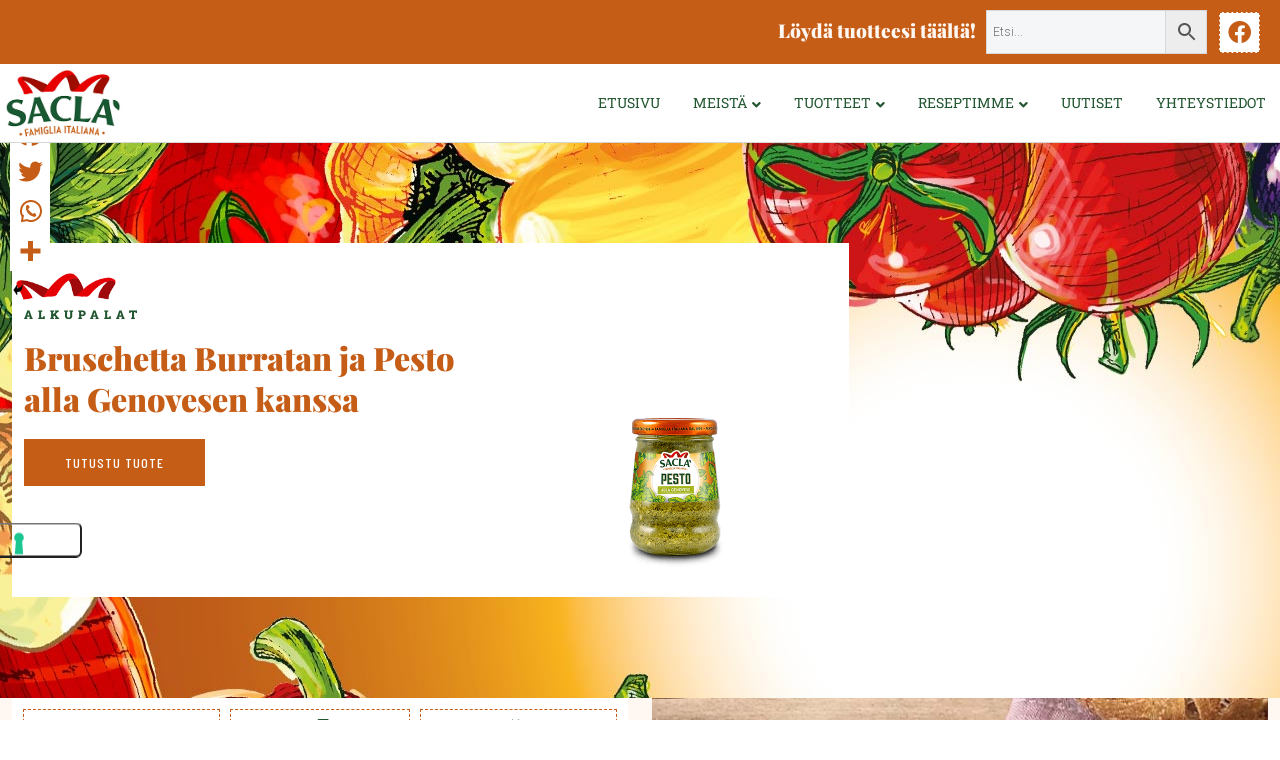

--- FILE ---
content_type: text/html; charset=UTF-8
request_url: https://www.sacla.fi/recept/bruschetta-burratan-ja-pesto-alla-genovesen-kanssa/
body_size: 32423
content:
<!DOCTYPE html>
<html lang="fi" xmlns:og="https://ogp.me/ns#" xmlns:fb="https://ogp.me/ns/fb#">
<head>
	<meta charset="UTF-8">
	<meta name="viewport" content="width=device-width, initial-scale=1.0, viewport-fit=cover" />						<script>document.documentElement.className = document.documentElement.className + ' yes-js js_active js'</script>
			<script type="text/javascript">
/* <![CDATA[ */
var theplus_ajax_url = "https://www.sacla.fi/wp-admin/admin-ajax.php";
		var theplus_ajax_post_url = "https://www.sacla.fi/wp-admin/admin-post.php";
		var theplus_nonce = "5357504a55";
/* ]]> */
</script>
<meta name='robots' content='index, follow, max-image-preview:large, max-snippet:-1, max-video-preview:-1' />

	<!-- This site is optimized with the Yoast SEO plugin v26.7 - https://yoast.com/wordpress/plugins/seo/ -->
	<title>Bruschetta Burratan ja Pesto alla Genovesen kanssa - F.lli Saclà S.p.A.</title>
	<link rel="canonical" href="https://www.sacla.fi/recept/bruschetta-burratan-ja-pesto-alla-genovesen-kanssa/" />
	<meta property="og:locale" content="fi_FI" />
	<meta property="og:type" content="article" />
	<meta property="og:title" content="Bruschetta Burratan ja Pesto alla Genovesen kanssa - F.lli Saclà S.p.A." />
	<meta property="og:url" content="https://www.sacla.fi/recept/bruschetta-burratan-ja-pesto-alla-genovesen-kanssa/" />
	<meta property="og:site_name" content="F.lli Saclà S.p.A." />
	<meta property="article:modified_time" content="2022-01-25T14:14:28+00:00" />
	<meta property="og:image" content="https://www.sacla.fi/wp-content/uploads/2022/01/bruschetta-burrata.jpg" />
	<meta property="og:image:width" content="595" />
	<meta property="og:image:height" content="595" />
	<meta property="og:image:type" content="image/jpeg" />
	<meta name="twitter:card" content="summary_large_image" />
	<script type="application/ld+json" class="yoast-schema-graph">{"@context":"https://schema.org","@graph":[{"@type":"WebPage","@id":"https://www.sacla.fi/recept/bruschetta-burratan-ja-pesto-alla-genovesen-kanssa/","url":"https://www.sacla.fi/recept/bruschetta-burratan-ja-pesto-alla-genovesen-kanssa/","name":"Bruschetta Burratan ja Pesto alla Genovesen kanssa - F.lli Saclà S.p.A.","isPartOf":{"@id":"https://www.sacla.fi/#website"},"primaryImageOfPage":{"@id":"https://www.sacla.fi/recept/bruschetta-burratan-ja-pesto-alla-genovesen-kanssa/#primaryimage"},"image":{"@id":"https://www.sacla.fi/recept/bruschetta-burratan-ja-pesto-alla-genovesen-kanssa/#primaryimage"},"thumbnailUrl":"https://www.sacla.fi/wp-content/uploads/2022/01/bruschetta-burrata.jpg","datePublished":"2022-01-19T14:58:04+00:00","dateModified":"2022-01-25T14:14:28+00:00","breadcrumb":{"@id":"https://www.sacla.fi/recept/bruschetta-burratan-ja-pesto-alla-genovesen-kanssa/#breadcrumb"},"inLanguage":"fi","potentialAction":[{"@type":"ReadAction","target":["https://www.sacla.fi/recept/bruschetta-burratan-ja-pesto-alla-genovesen-kanssa/"]}]},{"@type":"ImageObject","inLanguage":"fi","@id":"https://www.sacla.fi/recept/bruschetta-burratan-ja-pesto-alla-genovesen-kanssa/#primaryimage","url":"https://www.sacla.fi/wp-content/uploads/2022/01/bruschetta-burrata.jpg","contentUrl":"https://www.sacla.fi/wp-content/uploads/2022/01/bruschetta-burrata.jpg","width":595,"height":595},{"@type":"BreadcrumbList","@id":"https://www.sacla.fi/recept/bruschetta-burratan-ja-pesto-alla-genovesen-kanssa/#breadcrumb","itemListElement":[{"@type":"ListItem","position":1,"name":"Home","item":"https://www.sacla.fi/"},{"@type":"ListItem","position":2,"name":"Ricette","item":"https://www.sacla.fi/recept/"},{"@type":"ListItem","position":3,"name":"Bruschetta Burratan ja Pesto alla Genovesen kanssa"}]},{"@type":"WebSite","@id":"https://www.sacla.fi/#website","url":"https://www.sacla.fi/","name":"F.lli Saclà S.p.A.","description":"Italian Fine Food","publisher":{"@id":"https://www.sacla.fi/#organization"},"potentialAction":[{"@type":"SearchAction","target":{"@type":"EntryPoint","urlTemplate":"https://www.sacla.fi/?s={search_term_string}"},"query-input":{"@type":"PropertyValueSpecification","valueRequired":true,"valueName":"search_term_string"}}],"inLanguage":"fi"},{"@type":"Organization","@id":"https://www.sacla.fi/#organization","name":"F.lli Saclà S.p.A.","url":"https://www.sacla.fi/","logo":{"@type":"ImageObject","inLanguage":"fi","@id":"https://www.sacla.fi/#/schema/logo/image/","url":"https://www.sacla.fi/wp-content/uploads/2021/03/logo-sacla-300.png","contentUrl":"https://www.sacla.fi/wp-content/uploads/2021/03/logo-sacla-300.png","width":300,"height":185,"caption":"F.lli Saclà S.p.A."},"image":{"@id":"https://www.sacla.fi/#/schema/logo/image/"}}]}</script>
	<!-- / Yoast SEO plugin. -->


<link rel='dns-prefetch' href='//cdn.iubenda.com' />
<link rel='dns-prefetch' href='//fonts.googleapis.com' />
<link rel="alternate" type="application/rss+xml" title="F.lli Saclà S.p.A. &raquo; syöte" href="https://www.sacla.fi/feed/" />
<link rel="alternate" type="application/rss+xml" title="F.lli Saclà S.p.A. &raquo; kommenttien syöte" href="https://www.sacla.fi/comments/feed/" />
<link rel="alternate" title="oEmbed (JSON)" type="application/json+oembed" href="https://www.sacla.fi/wp-json/oembed/1.0/embed?url=https%3A%2F%2Fwww.sacla.fi%2Frecept%2Fbruschetta-burratan-ja-pesto-alla-genovesen-kanssa%2F" />
<link rel="alternate" title="oEmbed (XML)" type="text/xml+oembed" href="https://www.sacla.fi/wp-json/oembed/1.0/embed?url=https%3A%2F%2Fwww.sacla.fi%2Frecept%2Fbruschetta-burratan-ja-pesto-alla-genovesen-kanssa%2F&#038;format=xml" />
<style id='wp-img-auto-sizes-contain-inline-css' type='text/css'>
img:is([sizes=auto i],[sizes^="auto," i]){contain-intrinsic-size:3000px 1500px}
/*# sourceURL=wp-img-auto-sizes-contain-inline-css */
</style>
<link rel='stylesheet' id='thegem-preloader-css' href='https://www.sacla.fi/wp-content/themes/thegem-elementor/css/thegem-preloader.css?ver=5.10.5.1' type='text/css' media='all' />
<style id='thegem-preloader-inline-css' type='text/css'>

		body:not(.compose-mode) .gem-icon-style-gradient span,
		body:not(.compose-mode) .gem-icon .gem-icon-half-1,
		body:not(.compose-mode) .gem-icon .gem-icon-half-2 {
			opacity: 0 !important;
			}
/*# sourceURL=thegem-preloader-inline-css */
</style>
<link rel='stylesheet' id='thegem-reset-css' href='https://www.sacla.fi/wp-content/themes/thegem-elementor/css/thegem-reset.css?ver=5.10.5.1' type='text/css' media='all' />
<link rel='stylesheet' id='thegem-grid-css' href='https://www.sacla.fi/wp-content/themes/thegem-elementor/css/thegem-grid.css?ver=5.10.5.1' type='text/css' media='all' />
<link rel='stylesheet' id='thegem-style-css' href='https://www.sacla.fi/wp-content/themes/thegem-elementor/style.css?ver=5.10.5.1' type='text/css' media='all' />
<link rel='stylesheet' id='thegem-child-style-css' href='https://www.sacla.fi/wp-content/themes/thegem-elementor-child/style.css?ver=5.10.5.1' type='text/css' media='all' />
<link rel='stylesheet' id='thegem-widgets-css' href='https://www.sacla.fi/wp-content/themes/thegem-elementor/css/thegem-widgets.css?ver=5.10.5.1' type='text/css' media='all' />
<link rel='stylesheet' id='thegem-new-css-css' href='https://www.sacla.fi/wp-content/themes/thegem-elementor/css/thegem-new-css.css?ver=5.10.5.1' type='text/css' media='all' />
<link rel='stylesheet' id='perevazka-css-css-css' href='https://www.sacla.fi/wp-content/themes/thegem-elementor/css/thegem-perevazka-css.css?ver=5.10.5.1' type='text/css' media='all' />
<link rel='stylesheet' id='thegem-google-fonts-css' href='//fonts.googleapis.com/css?family=Roboto%3A100%2C100italic%2C300%2C300italic%2C400%2C400italic%2C500%2C500italic%2C700%2C700italic%2C900%2C900italic%7CBarlow+Condensed%3A100%2C100italic%2C200%2C200italic%2C300%2C300italic%2C400%2C400italic%2C500%2C500italic%2C600%2C600italic%2C700%2C700italic%2C800%2C800italic%2C900%2C900italic%7CMontserrat%3A100%2C200%2C300%2C400%2C500%2C600%2C700%2C800%2C900%2C100italic%2C200italic%2C300italic%2C400italic%2C500italic%2C600italic%2C700italic%2C800italic%2C900italic%7CSource+Sans+Pro%3A200%2C200italic%2C300%2C300italic%2C400%2C400italic%2C600%2C600italic%2C700%2C700italic%2C900%2C900italic%7CPlayfair+Display%3A400%2C500%2C600%2C700%2C800%2C900%2C400italic%2C500italic%2C600italic%2C700italic%2C800italic%2C900italic%7CRoboto+Slab%3A100%2C200%2C300%2C400%2C500%2C600%2C700%2C800%2C900&#038;subset=cyrillic%2Ccyrillic-ext%2Cgreek%2Cgreek-ext%2Clatin%2Clatin-ext%2Cvietnamese&#038;ver=6.9' type='text/css' media='all' />
<link rel='stylesheet' id='thegem-custom-css' href='https://www.sacla.fi/wp-content/uploads/thegem/css/custom-VEQl5yVu.css?ver=5.10.5.1' type='text/css' media='all' />
<style id='thegem-custom-inline-css' type='text/css'>
body .page-title-block .breadcrumbs-container{	text-align: center;}.page-breadcrumbs ul li a,.page-breadcrumbs ul li:not(:last-child):after{	color: #99A9B5FF;}.page-breadcrumbs ul li{	color: #3C3950FF;}.page-breadcrumbs ul li a:hover{	color: #3C3950FF;}.block-content {padding-top: 0px;}.gem-slideshow,.slideshow-preloader {}.block-content:last-of-type {padding-bottom: 0px;}#top-area {	display: block;}.header-background:before {	opacity: 1;}@media (max-width: 991px) {#page-title {padding-top: 80px;padding-bottom: 80px;}.page-title-inner, body .breadcrumbs{padding-left: 0px;padding-right: 0px;}.page-title-excerpt {margin-top: 18px;}#page-title .page-title-title {margin-top: 0px;}.block-content {}.block-content:last-of-type {}#top-area {	display: block;}}@media (max-width: 767px) {#page-title {padding-top: 80px;padding-bottom: 80px;}.page-title-inner,body .breadcrumbs{padding-left: 0px;padding-right: 0px;}.page-title-excerpt {margin-top: 18px;}#page-title .page-title-title {margin-top: 0px;}.block-content {}.block-content:last-of-type {}#top-area {	display: none;}}
/*# sourceURL=thegem-custom-inline-css */
</style>
<link rel='stylesheet' id='jquery-fancybox-css' href='https://www.sacla.fi/wp-content/themes/thegem-elementor/js/fancyBox/jquery.fancybox.min.css?ver=5.10.5.1' type='text/css' media='all' />
<style id='wp-emoji-styles-inline-css' type='text/css'>

	img.wp-smiley, img.emoji {
		display: inline !important;
		border: none !important;
		box-shadow: none !important;
		height: 1em !important;
		width: 1em !important;
		margin: 0 0.07em !important;
		vertical-align: -0.1em !important;
		background: none !important;
		padding: 0 !important;
	}
/*# sourceURL=wp-emoji-styles-inline-css */
</style>
<link rel='stylesheet' id='wp-block-library-css' href='https://www.sacla.fi/wp-includes/css/dist/block-library/style.min.css?ver=f9c93fe4eb1e1126feb059e8ee2e2c31' type='text/css' media='all' />
<style id='classic-theme-styles-inline-css' type='text/css'>
/*! This file is auto-generated */
.wp-block-button__link{color:#fff;background-color:#32373c;border-radius:9999px;box-shadow:none;text-decoration:none;padding:calc(.667em + 2px) calc(1.333em + 2px);font-size:1.125em}.wp-block-file__button{background:#32373c;color:#fff;text-decoration:none}
/*# sourceURL=/wp-includes/css/classic-themes.min.css */
</style>
<style id='global-styles-inline-css' type='text/css'>
:root{--wp--preset--aspect-ratio--square: 1;--wp--preset--aspect-ratio--4-3: 4/3;--wp--preset--aspect-ratio--3-4: 3/4;--wp--preset--aspect-ratio--3-2: 3/2;--wp--preset--aspect-ratio--2-3: 2/3;--wp--preset--aspect-ratio--16-9: 16/9;--wp--preset--aspect-ratio--9-16: 9/16;--wp--preset--color--black: #000000;--wp--preset--color--cyan-bluish-gray: #abb8c3;--wp--preset--color--white: #ffffff;--wp--preset--color--pale-pink: #f78da7;--wp--preset--color--vivid-red: #cf2e2e;--wp--preset--color--luminous-vivid-orange: #ff6900;--wp--preset--color--luminous-vivid-amber: #fcb900;--wp--preset--color--light-green-cyan: #7bdcb5;--wp--preset--color--vivid-green-cyan: #00d084;--wp--preset--color--pale-cyan-blue: #8ed1fc;--wp--preset--color--vivid-cyan-blue: #0693e3;--wp--preset--color--vivid-purple: #9b51e0;--wp--preset--gradient--vivid-cyan-blue-to-vivid-purple: linear-gradient(135deg,rgb(6,147,227) 0%,rgb(155,81,224) 100%);--wp--preset--gradient--light-green-cyan-to-vivid-green-cyan: linear-gradient(135deg,rgb(122,220,180) 0%,rgb(0,208,130) 100%);--wp--preset--gradient--luminous-vivid-amber-to-luminous-vivid-orange: linear-gradient(135deg,rgb(252,185,0) 0%,rgb(255,105,0) 100%);--wp--preset--gradient--luminous-vivid-orange-to-vivid-red: linear-gradient(135deg,rgb(255,105,0) 0%,rgb(207,46,46) 100%);--wp--preset--gradient--very-light-gray-to-cyan-bluish-gray: linear-gradient(135deg,rgb(238,238,238) 0%,rgb(169,184,195) 100%);--wp--preset--gradient--cool-to-warm-spectrum: linear-gradient(135deg,rgb(74,234,220) 0%,rgb(151,120,209) 20%,rgb(207,42,186) 40%,rgb(238,44,130) 60%,rgb(251,105,98) 80%,rgb(254,248,76) 100%);--wp--preset--gradient--blush-light-purple: linear-gradient(135deg,rgb(255,206,236) 0%,rgb(152,150,240) 100%);--wp--preset--gradient--blush-bordeaux: linear-gradient(135deg,rgb(254,205,165) 0%,rgb(254,45,45) 50%,rgb(107,0,62) 100%);--wp--preset--gradient--luminous-dusk: linear-gradient(135deg,rgb(255,203,112) 0%,rgb(199,81,192) 50%,rgb(65,88,208) 100%);--wp--preset--gradient--pale-ocean: linear-gradient(135deg,rgb(255,245,203) 0%,rgb(182,227,212) 50%,rgb(51,167,181) 100%);--wp--preset--gradient--electric-grass: linear-gradient(135deg,rgb(202,248,128) 0%,rgb(113,206,126) 100%);--wp--preset--gradient--midnight: linear-gradient(135deg,rgb(2,3,129) 0%,rgb(40,116,252) 100%);--wp--preset--font-size--small: 13px;--wp--preset--font-size--medium: 20px;--wp--preset--font-size--large: 36px;--wp--preset--font-size--x-large: 42px;--wp--preset--spacing--20: 0.44rem;--wp--preset--spacing--30: 0.67rem;--wp--preset--spacing--40: 1rem;--wp--preset--spacing--50: 1.5rem;--wp--preset--spacing--60: 2.25rem;--wp--preset--spacing--70: 3.38rem;--wp--preset--spacing--80: 5.06rem;--wp--preset--shadow--natural: 6px 6px 9px rgba(0, 0, 0, 0.2);--wp--preset--shadow--deep: 12px 12px 50px rgba(0, 0, 0, 0.4);--wp--preset--shadow--sharp: 6px 6px 0px rgba(0, 0, 0, 0.2);--wp--preset--shadow--outlined: 6px 6px 0px -3px rgb(255, 255, 255), 6px 6px rgb(0, 0, 0);--wp--preset--shadow--crisp: 6px 6px 0px rgb(0, 0, 0);}:where(.is-layout-flex){gap: 0.5em;}:where(.is-layout-grid){gap: 0.5em;}body .is-layout-flex{display: flex;}.is-layout-flex{flex-wrap: wrap;align-items: center;}.is-layout-flex > :is(*, div){margin: 0;}body .is-layout-grid{display: grid;}.is-layout-grid > :is(*, div){margin: 0;}:where(.wp-block-columns.is-layout-flex){gap: 2em;}:where(.wp-block-columns.is-layout-grid){gap: 2em;}:where(.wp-block-post-template.is-layout-flex){gap: 1.25em;}:where(.wp-block-post-template.is-layout-grid){gap: 1.25em;}.has-black-color{color: var(--wp--preset--color--black) !important;}.has-cyan-bluish-gray-color{color: var(--wp--preset--color--cyan-bluish-gray) !important;}.has-white-color{color: var(--wp--preset--color--white) !important;}.has-pale-pink-color{color: var(--wp--preset--color--pale-pink) !important;}.has-vivid-red-color{color: var(--wp--preset--color--vivid-red) !important;}.has-luminous-vivid-orange-color{color: var(--wp--preset--color--luminous-vivid-orange) !important;}.has-luminous-vivid-amber-color{color: var(--wp--preset--color--luminous-vivid-amber) !important;}.has-light-green-cyan-color{color: var(--wp--preset--color--light-green-cyan) !important;}.has-vivid-green-cyan-color{color: var(--wp--preset--color--vivid-green-cyan) !important;}.has-pale-cyan-blue-color{color: var(--wp--preset--color--pale-cyan-blue) !important;}.has-vivid-cyan-blue-color{color: var(--wp--preset--color--vivid-cyan-blue) !important;}.has-vivid-purple-color{color: var(--wp--preset--color--vivid-purple) !important;}.has-black-background-color{background-color: var(--wp--preset--color--black) !important;}.has-cyan-bluish-gray-background-color{background-color: var(--wp--preset--color--cyan-bluish-gray) !important;}.has-white-background-color{background-color: var(--wp--preset--color--white) !important;}.has-pale-pink-background-color{background-color: var(--wp--preset--color--pale-pink) !important;}.has-vivid-red-background-color{background-color: var(--wp--preset--color--vivid-red) !important;}.has-luminous-vivid-orange-background-color{background-color: var(--wp--preset--color--luminous-vivid-orange) !important;}.has-luminous-vivid-amber-background-color{background-color: var(--wp--preset--color--luminous-vivid-amber) !important;}.has-light-green-cyan-background-color{background-color: var(--wp--preset--color--light-green-cyan) !important;}.has-vivid-green-cyan-background-color{background-color: var(--wp--preset--color--vivid-green-cyan) !important;}.has-pale-cyan-blue-background-color{background-color: var(--wp--preset--color--pale-cyan-blue) !important;}.has-vivid-cyan-blue-background-color{background-color: var(--wp--preset--color--vivid-cyan-blue) !important;}.has-vivid-purple-background-color{background-color: var(--wp--preset--color--vivid-purple) !important;}.has-black-border-color{border-color: var(--wp--preset--color--black) !important;}.has-cyan-bluish-gray-border-color{border-color: var(--wp--preset--color--cyan-bluish-gray) !important;}.has-white-border-color{border-color: var(--wp--preset--color--white) !important;}.has-pale-pink-border-color{border-color: var(--wp--preset--color--pale-pink) !important;}.has-vivid-red-border-color{border-color: var(--wp--preset--color--vivid-red) !important;}.has-luminous-vivid-orange-border-color{border-color: var(--wp--preset--color--luminous-vivid-orange) !important;}.has-luminous-vivid-amber-border-color{border-color: var(--wp--preset--color--luminous-vivid-amber) !important;}.has-light-green-cyan-border-color{border-color: var(--wp--preset--color--light-green-cyan) !important;}.has-vivid-green-cyan-border-color{border-color: var(--wp--preset--color--vivid-green-cyan) !important;}.has-pale-cyan-blue-border-color{border-color: var(--wp--preset--color--pale-cyan-blue) !important;}.has-vivid-cyan-blue-border-color{border-color: var(--wp--preset--color--vivid-cyan-blue) !important;}.has-vivid-purple-border-color{border-color: var(--wp--preset--color--vivid-purple) !important;}.has-vivid-cyan-blue-to-vivid-purple-gradient-background{background: var(--wp--preset--gradient--vivid-cyan-blue-to-vivid-purple) !important;}.has-light-green-cyan-to-vivid-green-cyan-gradient-background{background: var(--wp--preset--gradient--light-green-cyan-to-vivid-green-cyan) !important;}.has-luminous-vivid-amber-to-luminous-vivid-orange-gradient-background{background: var(--wp--preset--gradient--luminous-vivid-amber-to-luminous-vivid-orange) !important;}.has-luminous-vivid-orange-to-vivid-red-gradient-background{background: var(--wp--preset--gradient--luminous-vivid-orange-to-vivid-red) !important;}.has-very-light-gray-to-cyan-bluish-gray-gradient-background{background: var(--wp--preset--gradient--very-light-gray-to-cyan-bluish-gray) !important;}.has-cool-to-warm-spectrum-gradient-background{background: var(--wp--preset--gradient--cool-to-warm-spectrum) !important;}.has-blush-light-purple-gradient-background{background: var(--wp--preset--gradient--blush-light-purple) !important;}.has-blush-bordeaux-gradient-background{background: var(--wp--preset--gradient--blush-bordeaux) !important;}.has-luminous-dusk-gradient-background{background: var(--wp--preset--gradient--luminous-dusk) !important;}.has-pale-ocean-gradient-background{background: var(--wp--preset--gradient--pale-ocean) !important;}.has-electric-grass-gradient-background{background: var(--wp--preset--gradient--electric-grass) !important;}.has-midnight-gradient-background{background: var(--wp--preset--gradient--midnight) !important;}.has-small-font-size{font-size: var(--wp--preset--font-size--small) !important;}.has-medium-font-size{font-size: var(--wp--preset--font-size--medium) !important;}.has-large-font-size{font-size: var(--wp--preset--font-size--large) !important;}.has-x-large-font-size{font-size: var(--wp--preset--font-size--x-large) !important;}
:where(.wp-block-post-template.is-layout-flex){gap: 1.25em;}:where(.wp-block-post-template.is-layout-grid){gap: 1.25em;}
:where(.wp-block-term-template.is-layout-flex){gap: 1.25em;}:where(.wp-block-term-template.is-layout-grid){gap: 1.25em;}
:where(.wp-block-columns.is-layout-flex){gap: 2em;}:where(.wp-block-columns.is-layout-grid){gap: 2em;}
:root :where(.wp-block-pullquote){font-size: 1.5em;line-height: 1.6;}
/*# sourceURL=global-styles-inline-css */
</style>
<link rel='stylesheet' id='cpsh-shortcodes-css' href='https://www.sacla.fi/wp-content/plugins/column-shortcodes//assets/css/shortcodes.css?ver=1.0.1' type='text/css' media='all' />
<link rel='stylesheet' id='contact-form-7-css' href='https://www.sacla.fi/wp-content/plugins/contact-form-7/includes/css/styles.css?ver=6.1.4' type='text/css' media='all' />
<link rel='stylesheet' id='widgetopts-styles-css' href='https://www.sacla.fi/wp-content/plugins/widget-options/assets/css/widget-options.css?ver=4.1.3' type='text/css' media='all' />
<link rel='stylesheet' id='woof-css' href='https://www.sacla.fi/wp-content/plugins/woocommerce-products-filter/css/front.css?ver=1.3.7.4' type='text/css' media='all' />
<style id='woof-inline-css' type='text/css'>

.woof_products_top_panel li span, .woof_products_top_panel2 li span{background: url(https://www.sacla.fi/wp-content/plugins/woocommerce-products-filter/img/delete.png);background-size: 14px 14px;background-repeat: no-repeat;background-position: right;}
.woof_edit_view{
                    display: none;
                }
/*# sourceURL=woof-inline-css */
</style>
<link rel='stylesheet' id='chosen-drop-down-css' href='https://www.sacla.fi/wp-content/plugins/woocommerce-products-filter/js/chosen/chosen.min.css?ver=1.3.7.4' type='text/css' media='all' />
<link rel='stylesheet' id='woof_by_author_html_items-css' href='https://www.sacla.fi/wp-content/plugins/woocommerce-products-filter/ext/by_author/css/by_author.css?ver=1.3.7.4' type='text/css' media='all' />
<link rel='stylesheet' id='woof_by_instock_html_items-css' href='https://www.sacla.fi/wp-content/plugins/woocommerce-products-filter/ext/by_instock/css/by_instock.css?ver=1.3.7.4' type='text/css' media='all' />
<link rel='stylesheet' id='woof_by_onsales_html_items-css' href='https://www.sacla.fi/wp-content/plugins/woocommerce-products-filter/ext/by_onsales/css/by_onsales.css?ver=1.3.7.4' type='text/css' media='all' />
<link rel='stylesheet' id='woof_by_text_html_items-css' href='https://www.sacla.fi/wp-content/plugins/woocommerce-products-filter/ext/by_text/assets/css/front.css?ver=1.3.7.4' type='text/css' media='all' />
<link rel='stylesheet' id='woof_label_html_items-css' href='https://www.sacla.fi/wp-content/plugins/woocommerce-products-filter/ext/label/css/html_types/label.css?ver=1.3.7.4' type='text/css' media='all' />
<link rel='stylesheet' id='woof_select_radio_check_html_items-css' href='https://www.sacla.fi/wp-content/plugins/woocommerce-products-filter/ext/select_radio_check/css/html_types/select_radio_check.css?ver=1.3.7.4' type='text/css' media='all' />
<link rel='stylesheet' id='woof_sd_html_items_checkbox-css' href='https://www.sacla.fi/wp-content/plugins/woocommerce-products-filter/ext/smart_designer/css/elements/checkbox.css?ver=1.3.7.4' type='text/css' media='all' />
<link rel='stylesheet' id='woof_sd_html_items_radio-css' href='https://www.sacla.fi/wp-content/plugins/woocommerce-products-filter/ext/smart_designer/css/elements/radio.css?ver=1.3.7.4' type='text/css' media='all' />
<link rel='stylesheet' id='woof_sd_html_items_switcher-css' href='https://www.sacla.fi/wp-content/plugins/woocommerce-products-filter/ext/smart_designer/css/elements/switcher.css?ver=1.3.7.4' type='text/css' media='all' />
<link rel='stylesheet' id='woof_sd_html_items_color-css' href='https://www.sacla.fi/wp-content/plugins/woocommerce-products-filter/ext/smart_designer/css/elements/color.css?ver=1.3.7.4' type='text/css' media='all' />
<link rel='stylesheet' id='woof_sd_html_items_tooltip-css' href='https://www.sacla.fi/wp-content/plugins/woocommerce-products-filter/ext/smart_designer/css/tooltip.css?ver=1.3.7.4' type='text/css' media='all' />
<link rel='stylesheet' id='woof_sd_html_items_front-css' href='https://www.sacla.fi/wp-content/plugins/woocommerce-products-filter/ext/smart_designer/css/front.css?ver=1.3.7.4' type='text/css' media='all' />
<link rel='stylesheet' id='woof-switcher23-css' href='https://www.sacla.fi/wp-content/plugins/woocommerce-products-filter/css/switcher.css?ver=1.3.7.4' type='text/css' media='all' />
<style id='woocommerce-inline-inline-css' type='text/css'>
.woocommerce form .form-row .required { visibility: visible; }
/*# sourceURL=woocommerce-inline-inline-css */
</style>
<link rel='stylesheet' id='aws-style-css' href='https://www.sacla.fi/wp-content/plugins/advanced-woo-search/assets/css/common.min.css?ver=3.51' type='text/css' media='all' />
<link rel='stylesheet' id='theplus-front-css-css' href='//www.sacla.fi/wp-content/uploads/theplus-addons/theplus-post-5515.min.css?ver=1736583507' type='text/css' media='all' />
<link rel='stylesheet' id='ywctm-frontend-css' href='https://www.sacla.fi/wp-content/plugins/yith-woocommerce-catalog-mode/assets/css/frontend.min.css?ver=2.51.0' type='text/css' media='all' />
<style id='ywctm-frontend-inline-css' type='text/css'>
form.cart button.single_add_to_cart_button, .ppc-button-wrapper, .wc-ppcp-paylater-msg__container, form.cart .quantity, table.variations, form.variations_form, .single_variation_wrap .variations_button, .widget.woocommerce.widget_shopping_cart{display: none !important}
/*# sourceURL=ywctm-frontend-inline-css */
</style>
<link rel='stylesheet' id='yith-wcwl-user-main-css' href='https://www.sacla.fi/wp-content/themes/thegem-elementor/wishlist.css?ver=4.11.0' type='text/css' media='all' />
<link rel='stylesheet' id='brands-styles-css' href='https://www.sacla.fi/wp-content/plugins/woocommerce/assets/css/brands.css?ver=10.1.3' type='text/css' media='all' />
<link rel='stylesheet' id='thegem-woocommerce-minicart-css' href='https://www.sacla.fi/wp-content/themes/thegem-elementor/css/thegem-woocommerce-minicart.css?ver=5.10.5.1' type='text/css' media='all' />
<link rel='stylesheet' id='elementor-frontend-legacy-css' href='https://www.sacla.fi/wp-content/plugins/thegem-elements-elementor/inc/elementor/assets/css/frontend-legacy.min.css?ver=3.34.1' type='text/css' media='all' />
<link rel='stylesheet' id='elementor-frontend-css' href='https://www.sacla.fi/wp-content/plugins/elementor/assets/css/frontend.min.css?ver=3.34.1' type='text/css' media='all' />
<link rel='stylesheet' id='widget-social-icons-css' href='https://www.sacla.fi/wp-content/plugins/elementor/assets/css/widget-social-icons.min.css?ver=3.34.1' type='text/css' media='all' />
<link rel='stylesheet' id='e-apple-webkit-css' href='https://www.sacla.fi/wp-content/plugins/elementor/assets/css/conditionals/apple-webkit.min.css?ver=3.34.1' type='text/css' media='all' />
<link rel='stylesheet' id='widget-image-css' href='https://www.sacla.fi/wp-content/plugins/elementor/assets/css/widget-image.min.css?ver=3.34.1' type='text/css' media='all' />
<link rel='stylesheet' id='widget-heading-css' href='https://www.sacla.fi/wp-content/plugins/elementor/assets/css/widget-heading.min.css?ver=3.34.1' type='text/css' media='all' />
<link rel='stylesheet' id='elementor-icons-css' href='https://www.sacla.fi/wp-content/plugins/elementor/assets/lib/eicons/css/elementor-icons.min.css?ver=5.45.0' type='text/css' media='all' />
<link rel='stylesheet' id='elementor-post-16-css' href='https://www.sacla.fi/wp-content/uploads/elementor/css/post-16.css?ver=1767923485' type='text/css' media='all' />
<link rel='stylesheet' id='font-awesome-5-all-css' href='https://www.sacla.fi/wp-content/plugins/elementor/assets/lib/font-awesome/css/all.min.css?ver=3.34.1' type='text/css' media='all' />
<link rel='stylesheet' id='font-awesome-4-shim-css' href='https://www.sacla.fi/wp-content/plugins/elementor/assets/lib/font-awesome/css/v4-shims.min.css?ver=3.34.1' type='text/css' media='all' />
<link rel='stylesheet' id='elementor-post-5018-css' href='https://www.sacla.fi/wp-content/uploads/elementor/css/post-5018.css?ver=1767923485' type='text/css' media='all' />
<link rel='stylesheet' id='elementor-post-5032-css' href='https://www.sacla.fi/wp-content/uploads/elementor/css/post-5032.css?ver=1767923485' type='text/css' media='all' />
<link rel='stylesheet' id='heateor_sss_frontend_css-css' href='https://www.sacla.fi/wp-content/plugins/sassy-social-share/public/css/sassy-social-share-public.css?ver=3.3.79' type='text/css' media='all' />
<style id='heateor_sss_frontend_css-inline-css' type='text/css'>
.heateor_sss_button_instagram span.heateor_sss_svg,a.heateor_sss_instagram span.heateor_sss_svg{background:radial-gradient(circle at 30% 107%,#fdf497 0,#fdf497 5%,#fd5949 45%,#d6249f 60%,#285aeb 90%)}div.heateor_sss_vertical_sharing  a.heateor_sss_button_instagram span{background:#ffffff!important;}div.heateor_sss_floating_follow_icons_container a.heateor_sss_button_instagram span{background:#ffffff}div.heateor_sss_vertical_sharing a.heateor_sss_button_instagram span:hover{background:#c65d17!important;}div.heateor_sss_floating_follow_icons_container a.heateor_sss_button_instagram span:hover{background:#c65d17}.heateor_sss_horizontal_sharing .heateor_sss_svg,.heateor_sss_standard_follow_icons_container .heateor_sss_svg{color:#fff;border-width:0px;border-style:solid;border-color:transparent}.heateor_sss_horizontal_sharing .heateorSssTCBackground{color:#666}.heateor_sss_horizontal_sharing span.heateor_sss_svg:hover,.heateor_sss_standard_follow_icons_container span.heateor_sss_svg:hover{border-color:transparent;}.heateor_sss_vertical_sharing span.heateor_sss_svg,.heateor_sss_floating_follow_icons_container span.heateor_sss_svg{background-color:#ffffff!important;background:#ffffff!important;color:#c65d17;border-width:0px;border-style:solid;border-color:transparent;}.heateor_sss_vertical_sharing .heateorSssTCBackground{color:#666;}div.heateor_sss_vertical_sharing span.heateor_sss_svg svg:hover path:not(.heateor_sss_no_fill),div.heateor_sss_vertical_sharing span.heateor_sss_svg svg:hover ellipse, div.heateor_sss_vertical_sharing span.heateor_sss_svg svg:hover circle, div.heateor_sss_vertical_sharing span.heateor_sss_svg svg:hover polygon{fill:#ffffff}div.heateor_sss_vertical_sharing span.heateor_sss_svg svg:hover path.heateor_sss_svg_stroke{stroke:#ffffff}.heateor_sss_vertical_sharing span.heateor_sss_svg:hover,.heateor_sss_floating_follow_icons_container span.heateor_sss_svg:hover{background-color:#c65d17!important;background:#c65d17!important;color:#ffffff;border-color:transparent;}@media screen and (max-width:783px) {.heateor_sss_vertical_sharing{display:none!important}}div.heateor_sss_mobile_footer{display:none;}@media screen and (max-width:783px){div.heateor_sss_bottom_sharing .heateorSssTCBackground{background-color:white}div.heateor_sss_bottom_sharing{width:100%!important;left:0!important;}div.heateor_sss_bottom_sharing a{width:25% !important;}div.heateor_sss_bottom_sharing .heateor_sss_svg{width: 100% !important;}div.heateor_sss_bottom_sharing div.heateorSssTotalShareCount{font-size:1em!important;line-height:28px!important}div.heateor_sss_bottom_sharing div.heateorSssTotalShareText{font-size:.7em!important;line-height:0px!important}div.heateor_sss_mobile_footer{display:block;height:40px;}.heateor_sss_bottom_sharing{padding:0!important;display:block!important;width:auto!important;bottom:-2px!important;top: auto!important;}.heateor_sss_bottom_sharing .heateor_sss_square_count{line-height:inherit;}.heateor_sss_bottom_sharing .heateorSssSharingArrow{display:none;}.heateor_sss_bottom_sharing .heateorSssTCBackground{margin-right:1.1em!important}}.heateor_sss_vertical_sharing .heateorSssSharing, .heateor_sss_floating_follow_icons_container .heateorSssSharing{
border: 1px dashed #c65d17;}
ul.heateor_sss_sharing_ul li{
margin: 2px !important;}
/*# sourceURL=heateor_sss_frontend_css-inline-css */
</style>
<link rel='stylesheet' id='sacla-style-css' href='https://www.sacla.fi/wp-content/themes/thegem-elementor/style.css?ver=1767958972' type='text/css' media='all' />
<link rel='stylesheet' id='owl.carousel-css' href='https://www.sacla.fi/wp-content/themes/thegem-elementor-child/css/owl.carousel.min.css?ver=1767958972' type='text/css' media='all' />
<link rel='stylesheet' id='owl.theme-css' href='https://www.sacla.fi/wp-content/themes/thegem-elementor-child/css/owl.theme.default.min.css?ver=1767958972' type='text/css' media='all' />
<link rel='stylesheet' id='filter-style-css' href='https://www.sacla.fi/wp-content/themes/thegem-elementor-child/css/filter.css?ver=1767958972' type='text/css' media='all' />
<link rel='stylesheet' id='sacla-child-style-css' href='https://www.sacla.fi/wp-content/themes/thegem-elementor-child/style.css?ver=1767958972' type='text/css' media='all' />
<link rel='stylesheet' id='elementor-gf-local-playfairdisplay-css' href='https://www.sacla.fi/wp-content/uploads/elementor/google-fonts/css/playfairdisplay.css?ver=1743900515' type='text/css' media='all' />
<link rel='stylesheet' id='elementor-gf-local-robotoslab-css' href='https://www.sacla.fi/wp-content/uploads/elementor/google-fonts/css/robotoslab.css?ver=1743900518' type='text/css' media='all' />
<link rel='stylesheet' id='elementor-gf-local-poppins-css' href='https://www.sacla.fi/wp-content/uploads/elementor/google-fonts/css/poppins.css?ver=1743900520' type='text/css' media='all' />
<link rel='stylesheet' id='elementor-icons-shared-0-css' href='https://www.sacla.fi/wp-content/plugins/elementor/assets/lib/font-awesome/css/fontawesome.min.css?ver=5.15.3' type='text/css' media='all' />
<link rel='stylesheet' id='elementor-icons-fa-brands-css' href='https://www.sacla.fi/wp-content/plugins/elementor/assets/lib/font-awesome/css/brands.min.css?ver=5.15.3' type='text/css' media='all' />
<script type="text/javascript">function fullHeightRow() {
			var fullHeight,
				offsetTop,
				element = document.getElementsByClassName('vc_row-o-full-height')[0];
			if (element) {
				fullHeight = window.innerHeight;
				offsetTop = window.pageYOffset + element.getBoundingClientRect().top;
				if (offsetTop < fullHeight) {
					fullHeight = 100 - offsetTop / (fullHeight / 100);
					element.style.minHeight = fullHeight + 'vh'
				}
			}
		}
		fullHeightRow();</script>
<script  type="text/javascript" class=" _iub_cs_skip" type="text/javascript" id="iubenda-head-inline-scripts-0">
/* <![CDATA[ */

var _iub = _iub || [];
_iub.csConfiguration = {"floatingPreferencesButtonCaptionColor":"#FFFFFF00","floatingPreferencesButtonColor":"#C65D1700","floatingPreferencesButtonDisplay":"anchored-center-left","lang":"fi","perPurposeConsent":true,"siteId":2801383,"whitelabel":false,"cookiePolicyId":11813435,"cookiePolicyUrl":"https://www.sacla.fi/evastekaytanto/", "banner":{ "acceptButtonColor":"#C65D17","acceptButtonDisplay":true,"backgroundOverlay":true,"closeButtonRejects":true,"customizeButtonDisplay":true,"explicitWithdrawal":true,"listPurposes":true,"logo":"https://www.sacla.fi/wp-content/uploads/2021/03/logo-sacla-300.png","position":"bottom","rejectButtonColor":"#215630","rejectButtonDisplay":true,"showPurposesToggles":true,"acceptButtonCaption":"Hyv&#228;ksy&#228;","content":"Me ja valitut kolmannet osapuolet k&#228;yt&#228;mme ev&#228;steit&#228; tai vastaavia teknologioita teknisiin tarkoituksiin ja suostumuksellasi \"perusvuorovaikutuksiin ja -toimintoihin\", \"kokemuksen parantamiseen\", \"mittaukseen\" ja \"kohdistamiseen ja mainontaan\" <a href=\"https://www.sacla.fi/evastekaytanto/\">ev&#228;stek&#228;yt&#228;nn&#246;n<\/a> mukaisesti. Suostumuksen ep&#228;&#228;minen voi tehd&#228; siihen liittyvist&#228; ominaisuuksista poissa k&#228;yt&#246;st&#228;.<br><br>\n\nVoit vapaasti antaa, ev&#228;t&#228; tai peruuttaa suostumuksesi milloin tahansa.<br><br>\n\nK&#228;yt&#228; \"Hyv&#228;ksy\" -painiketta hyv&#228;ksy&#228;ksesi t&#228;llaisten tekniikoiden k&#228;yt&#246;n. K&#228;yt&#228; Hylk&#228;&#228;-painiketta jatkaaksesi hyv&#228;ksym&#228;tt&#228;.","customizeButtonCaption":"Lue lis&#228;&#228; ja mukauta","rejectButtonCaption":"Hyl&#228;t&#228;" }};

//# sourceURL=iubenda-head-inline-scripts-0
/* ]]> */
</script>
<script  type="text/javascript" charset="UTF-8" async="" class=" _iub_cs_skip" type="text/javascript" src="//cdn.iubenda.com/cs/iubenda_cs.js?ver=3.12.5" id="iubenda-head-scripts-0-js"></script>
<script type="text/javascript" src="https://www.sacla.fi/wp-includes/js/jquery/jquery.min.js?ver=3.7.1" id="jquery-core-js"></script>
<script type="text/javascript" src="https://www.sacla.fi/wp-includes/js/jquery/jquery-migrate.min.js?ver=3.4.1" id="jquery-migrate-js"></script>
<script type="text/javascript" id="woof-husky-js-extra">
/* <![CDATA[ */
var woof_husky_txt = {"ajax_url":"https://www.sacla.fi/wp-admin/admin-ajax.php","plugin_uri":"https://www.sacla.fi/wp-content/plugins/woocommerce-products-filter/ext/by_text/","loader":"https://www.sacla.fi/wp-content/plugins/woocommerce-products-filter/ext/by_text/assets/img/ajax-loader.gif","not_found":"Nothing found!","prev":"Prev","next":"Next","site_link":"https://www.sacla.fi","default_data":{"placeholder":"","behavior":"title","search_by_full_word":0,"autocomplete":1,"how_to_open_links":0,"taxonomy_compatibility":0,"sku_compatibility":0,"custom_fields":"","search_desc_variant":0,"view_text_length":10,"min_symbols":3,"max_posts":10,"image":"","notes_for_customer":"","template":"default","max_open_height":300,"page":0}};
//# sourceURL=woof-husky-js-extra
/* ]]> */
</script>
<script type="text/javascript" src="https://www.sacla.fi/wp-content/plugins/woocommerce-products-filter/ext/by_text/assets/js/husky.js?ver=1.3.7.4" id="woof-husky-js"></script>
<script type="text/javascript" src="https://www.sacla.fi/wp-content/plugins/woocommerce/assets/js/jquery-blockui/jquery.blockUI.min.js?ver=2.7.0-wc.10.1.3" id="jquery-blockui-js" defer="defer" data-wp-strategy="defer"></script>
<script type="text/javascript" src="https://www.sacla.fi/wp-content/plugins/woocommerce/assets/js/js-cookie/js.cookie.min.js?ver=2.1.4-wc.10.1.3" id="js-cookie-js" defer="defer" data-wp-strategy="defer"></script>
<script type="text/javascript" id="woocommerce-js-extra">
/* <![CDATA[ */
var woocommerce_params = {"ajax_url":"/wp-admin/admin-ajax.php","wc_ajax_url":"/?wc-ajax=%%endpoint%%","i18n_password_show":"N\u00e4yt\u00e4 salasana","i18n_password_hide":"Piilota salasana"};
//# sourceURL=woocommerce-js-extra
/* ]]> */
</script>
<script type="text/javascript" src="https://www.sacla.fi/wp-content/plugins/woocommerce/assets/js/frontend/woocommerce.min.js?ver=10.1.3" id="woocommerce-js" defer="defer" data-wp-strategy="defer"></script>
<script type="text/javascript" src="https://www.sacla.fi/wp-content/plugins/elementor/assets/lib/font-awesome/js/v4-shims.min.js?ver=3.34.1" id="font-awesome-4-shim-js"></script>
<script type="text/javascript" src="https://www.sacla.fi/wp-content/themes/thegem-elementor-child/js/owl.carousel.min.js?ver=1767958972" id="carousel-js"></script>
<script type="text/javascript" src="https://www.sacla.fi/wp-content/themes/thegem-elementor-child/js/jquery.mixitup.min.js?ver=1767958972" id="mixitup-js"></script>
<script type="text/javascript" src="https://www.sacla.fi/wp-content/themes/thegem-elementor-child/js/filter.js?ver=1767958972" id="filter-js"></script>
<script type="text/javascript" src="https://www.sacla.fi/wp-content/themes/thegem-elementor-child/js/myscript.js?ver=1767958972" id="myscript-js"></script>
<link rel="https://api.w.org/" href="https://www.sacla.fi/wp-json/" /><!-- Global site tag (gtag.js) - Google Analytics FINLANDIA -->
<script async src="https://www.googletagmanager.com/gtag/js?id=G-XQHGZ5KFBT"></script>
<script>
  window.dataLayer = window.dataLayer || [];
  function gtag(){dataLayer.push(arguments);}
  gtag('js', new Date());

  gtag('config', 'G-XQHGZ5KFBT');
</script>
	<noscript><style>.woocommerce-product-gallery{ opacity: 1 !important; }</style></noscript>
	<meta name="generator" content="Elementor 3.34.1; features: additional_custom_breakpoints; settings: css_print_method-external, google_font-enabled, font_display-auto">
			<style>
				.e-con.e-parent:nth-of-type(n+4):not(.e-lazyloaded):not(.e-no-lazyload),
				.e-con.e-parent:nth-of-type(n+4):not(.e-lazyloaded):not(.e-no-lazyload) * {
					background-image: none !important;
				}
				@media screen and (max-height: 1024px) {
					.e-con.e-parent:nth-of-type(n+3):not(.e-lazyloaded):not(.e-no-lazyload),
					.e-con.e-parent:nth-of-type(n+3):not(.e-lazyloaded):not(.e-no-lazyload) * {
						background-image: none !important;
					}
				}
				@media screen and (max-height: 640px) {
					.e-con.e-parent:nth-of-type(n+2):not(.e-lazyloaded):not(.e-no-lazyload),
					.e-con.e-parent:nth-of-type(n+2):not(.e-lazyloaded):not(.e-no-lazyload) * {
						background-image: none !important;
					}
				}
			</style>
			<link rel="icon" href="https://www.sacla.fi/wp-content/uploads/2021/03/logo-sacla-300.png" sizes="32x32" />
<link rel="icon" href="https://www.sacla.fi/wp-content/uploads/2021/03/logo-sacla-300.png" sizes="192x192" />
<link rel="apple-touch-icon" href="https://www.sacla.fi/wp-content/uploads/2021/03/logo-sacla-300.png" />
<meta name="msapplication-TileImage" content="https://www.sacla.fi/wp-content/uploads/2021/03/logo-sacla-300.png" />
</head>
<body data-rsssl=1 class="wp-singular recipe-template-default single single-recipe postid-5515 wp-theme-thegem-elementor wp-child-theme-thegem-elementor-child theme-thegem-elementor woocommerce-no-js fullscreen-search elementor-default elementor-kit-16">
	<script type="text/javascript">
		var gemSettings = {"isTouch":"","forcedLasyDisabled":"","tabletPortrait":"1","tabletLandscape":"","topAreaMobileDisable":"","parallaxDisabled":"","fillTopArea":"","themePath":"https:\/\/www.sacla.fi\/wp-content\/themes\/thegem-elementor","rootUrl":"https:\/\/www.sacla.fi","mobileEffectsEnabled":"","isRTL":""};
		(function() {
    function isTouchDevice() {
        return (('ontouchstart' in window) ||
            (navigator.MaxTouchPoints > 0) ||
            (navigator.msMaxTouchPoints > 0));
    }

    window.gemSettings.isTouch = isTouchDevice();

    function userAgentDetection() {
        var ua = navigator.userAgent.toLowerCase(),
        platform = navigator.platform.toLowerCase(),
        UA = ua.match(/(opera|ie|firefox|chrome|version)[\s\/:]([\w\d\.]+)?.*?(safari|version[\s\/:]([\w\d\.]+)|$)/) || [null, 'unknown', 0],
        mode = UA[1] == 'ie' && document.documentMode;

        window.gemBrowser = {
            name: (UA[1] == 'version') ? UA[3] : UA[1],
            version: UA[2],
            platform: {
                name: ua.match(/ip(?:ad|od|hone)/) ? 'ios' : (ua.match(/(?:webos|android)/) || platform.match(/mac|win|linux/) || ['other'])[0]
                }
        };
            }

    window.updateGemClientSize = function() {
        if (window.gemOptions == null || window.gemOptions == undefined) {
            window.gemOptions = {
                first: false,
                clientWidth: 0,
                clientHeight: 0,
                innerWidth: -1
            };
        }

        window.gemOptions.clientWidth = window.innerWidth || document.documentElement.clientWidth;
        if (document.body != null && !window.gemOptions.clientWidth) {
            window.gemOptions.clientWidth = document.body.clientWidth;
        }

        window.gemOptions.clientHeight = window.innerHeight || document.documentElement.clientHeight;
        if (document.body != null && !window.gemOptions.clientHeight) {
            window.gemOptions.clientHeight = document.body.clientHeight;
        }
    };

    window.updateGemInnerSize = function(width) {
        window.gemOptions.innerWidth = width != undefined ? width : (document.body != null ? document.body.clientWidth : 0);
    };

    userAgentDetection();
    window.updateGemClientSize(true);

    window.gemSettings.lasyDisabled = window.gemSettings.forcedLasyDisabled || (!window.gemSettings.mobileEffectsEnabled && (window.gemSettings.isTouch || window.gemOptions.clientWidth <= 800));
})();
		(function() {
    if (window.gemBrowser.name == 'safari') {
        try {
            var safariVersion = parseInt(window.gemBrowser.version);
        } catch(e) {
            var safariVersion = 0;
        }
        if (safariVersion >= 9) {
            window.gemSettings.parallaxDisabled = true;
            window.gemSettings.fillTopArea = true;
        }
    }
})();
		(function() {
    var fullwithData = {
        page: null,
        pageWidth: 0,
        pageOffset: {},
        fixVcRow: true,
        pagePaddingLeft: 0
    };

    function updateFullwidthData() {
        fullwithData.pageOffset = fullwithData.page.getBoundingClientRect();
        fullwithData.pageWidth = parseFloat(fullwithData.pageOffset.width);
        fullwithData.pagePaddingLeft = 0;

        if (fullwithData.page.className.indexOf('vertical-header') != -1) {
            fullwithData.pagePaddingLeft = 45;
            if (fullwithData.pageWidth >= 1600) {
                fullwithData.pagePaddingLeft = 360;
            }
            if (fullwithData.pageWidth < 980) {
                fullwithData.pagePaddingLeft = 0;
            }
        }
    }

    function gem_fix_fullwidth_position(element) {
        if (element == null) {
            return false;
        }

        if (fullwithData.page == null) {
            fullwithData.page = document.getElementById('page');
            updateFullwidthData();
        }

        /*if (fullwithData.pageWidth < 1170) {
            return false;
        }*/

        if (!fullwithData.fixVcRow) {
            return false;
        }

        if (element.previousElementSibling != null && element.previousElementSibling != undefined && element.previousElementSibling.className.indexOf('fullwidth-block') == -1) {
            var elementParentViewportOffset = element.previousElementSibling.getBoundingClientRect();
        } else {
            var elementParentViewportOffset = element.parentNode.getBoundingClientRect();
        }

        /*if (elementParentViewportOffset.top > window.gemOptions.clientHeight) {
            fullwithData.fixVcRow = false;
            return false;
        }*/

        if (element.className.indexOf('vc_row') != -1) {
            var elementMarginLeft = -21;
            var elementMarginRight = -21;
        } else {
            var elementMarginLeft = 0;
            var elementMarginRight = 0;
        }

        var offset = parseInt(fullwithData.pageOffset.left + 0.5) - parseInt((elementParentViewportOffset.left < 0 ? 0 : elementParentViewportOffset.left) + 0.5) - elementMarginLeft + fullwithData.pagePaddingLeft;
        var offsetKey = window.gemSettings.isRTL ? 'right' : 'left';

        element.style.position = 'relative';
        element.style[offsetKey] = offset + 'px';
        element.style.width = fullwithData.pageWidth - fullwithData.pagePaddingLeft + 'px';

        if (element.className.indexOf('vc_row') == -1) {
            element.setAttribute('data-fullwidth-updated', 1);
        }

        if (element.className.indexOf('vc_row') != -1 && !element.hasAttribute('data-vc-stretch-content')) {
            var el_full = element.parentNode.querySelector('.vc_row-full-width-before');
            var padding = -1 * offset;
            0 > padding && (padding = 0);
            var paddingRight = fullwithData.pageWidth - padding - el_full.offsetWidth + elementMarginLeft + elementMarginRight;
            0 > paddingRight && (paddingRight = 0);
            element.style.paddingLeft = padding + 'px';
            element.style.paddingRight = paddingRight + 'px';
        }
    }

    window.gem_fix_fullwidth_position = gem_fix_fullwidth_position;

    document.addEventListener('DOMContentLoaded', function() {
        var classes = [];

        if (window.gemSettings.isTouch) {
            document.body.classList.add('thegem-touch');
        }

        if (window.gemSettings.lasyDisabled && !window.gemSettings.forcedLasyDisabled) {
            document.body.classList.add('thegem-effects-disabled');
        }
    });

    if (window.gemSettings.parallaxDisabled) {
        var head  = document.getElementsByTagName('head')[0],
            link  = document.createElement('style');
        link.rel  = 'stylesheet';
        link.type = 'text/css';
        link.innerHTML = ".fullwidth-block.fullwidth-block-parallax-fixed .fullwidth-block-background { background-attachment: scroll !important; }";
        head.appendChild(link);
    }
})();

(function() {
    setTimeout(function() {
        var preloader = document.getElementById('page-preloader');
        if (preloader != null && preloader != undefined) {
            preloader.className += ' preloader-loaded';
        }
    }, window.pagePreloaderHideTime || 1000);
})();
	</script>
	
	
	<div id="page" class="layout-fullwidth header-style-2">

					<a href="#page" class="scroll-top-button"></a>
				<header data-elementor-type="header" data-elementor-id="5018" class="elementor elementor-5018 elementor-location-header" data-elementor-post-type="elementor_library">
					<section class="elementor-section elementor-top-section elementor-element elementor-element-a0da2f8 elementor-section-boxed elementor-section-height-default elementor-section-height-default" data-id="a0da2f8" data-element_type="section" data-settings="{&quot;background_background&quot;:&quot;classic&quot;}">
						<div class="elementor-container elementor-column-gap-default"><div class="elementor-row">
					<div class="elementor-column elementor-col-33 elementor-top-column elementor-element elementor-element-dbdfe68" data-id="dbdfe68" data-element_type="column">
			<div class="elementor-widget-wrap elementor-element-populated">
						<div class="elementor-element elementor-element-ae18c35 flex-horizontal-align-default flex-horizontal-align-tablet-default flex-horizontal-align-mobile-default flex-vertical-align-default flex-vertical-align-tablet-default flex-vertical-align-mobile-default elementor-widget elementor-widget-text-editor" data-id="ae18c35" data-element_type="widget" data-widget_type="text-editor.default">
				<div class="elementor-widget-container">
												<div class="elementor-text-editor elementor-clearfix">
						<p>Löydä tuotteesi täältä!</p>							</div>
										</div>
				</div>
					</div>
		</div>
				<div class="elementor-column elementor-col-33 elementor-top-column elementor-element elementor-element-d0e82f4" data-id="d0e82f4" data-element_type="column">
			<div class="elementor-widget-wrap elementor-element-populated">
						<div class="elementor-element elementor-element-2d939ea flex-horizontal-align-default flex-horizontal-align-tablet-default flex-horizontal-align-mobile-default flex-vertical-align-default flex-vertical-align-tablet-default flex-vertical-align-mobile-default elementor-widget elementor-widget-aws" data-id="2d939ea" data-element_type="widget" data-widget_type="aws.default">
				<div class="elementor-widget-container">
					<div class="aws-container" data-url="/?wc-ajax=aws_action" data-siteurl="https://www.sacla.fi" data-lang="" data-show-loader="true" data-show-more="true" data-show-page="true" data-ajax-search="true" data-show-clear="true" data-mobile-screen="false" data-use-analytics="false" data-min-chars="1" data-buttons-order="2" data-timeout="300" data-is-mobile="false" data-page-id="5515" data-tax="" ><form class="aws-search-form" action="https://www.sacla.fi/" method="get" role="search" ><div class="aws-wrapper"><label class="aws-search-label" for="6960e9bca8990">Etsi...</label><input type="search" name="s" id="6960e9bca8990" value="" class="aws-search-field" placeholder="Etsi..." autocomplete="off" /><input type="hidden" name="post_type" value="product"><input type="hidden" name="type_aws" value="true"><div class="aws-search-clear"><span>×</span></div><div class="aws-loader"></div></div><div class="aws-search-btn aws-form-btn"><span class="aws-search-btn_icon"><svg focusable="false" xmlns="http://www.w3.org/2000/svg" viewBox="0 0 24 24" width="24px"><path d="M15.5 14h-.79l-.28-.27C15.41 12.59 16 11.11 16 9.5 16 5.91 13.09 3 9.5 3S3 5.91 3 9.5 5.91 16 9.5 16c1.61 0 3.09-.59 4.23-1.57l.27.28v.79l5 4.99L20.49 19l-4.99-5zm-6 0C7.01 14 5 11.99 5 9.5S7.01 5 9.5 5 14 7.01 14 9.5 11.99 14 9.5 14z"></path></svg></span></div></form></div>				</div>
				</div>
					</div>
		</div>
				<div class="elementor-column elementor-col-33 elementor-top-column elementor-element elementor-element-2cf897a" data-id="2cf897a" data-element_type="column">
			<div class="elementor-widget-wrap elementor-element-populated">
						<div class="elementor-element elementor-element-4ec4a09 elementor-shape-square elementor-grid-0 e-grid-align-center flex-horizontal-align-default flex-horizontal-align-tablet-default flex-horizontal-align-mobile-default flex-vertical-align-default flex-vertical-align-tablet-default flex-vertical-align-mobile-default elementor-widget elementor-widget-social-icons" data-id="4ec4a09" data-element_type="widget" data-widget_type="social-icons.default">
				<div class="elementor-widget-container">
							<div class="elementor-social-icons-wrapper elementor-grid">
							<span class="elementor-grid-item">
					<a class="elementor-icon elementor-social-icon elementor-social-icon-facebook elementor-repeater-item-fba550f" href="https://www.facebook.com/SaclaSuomi" target="_blank">
						<span class="elementor-screen-only">Facebook</span>
						<i aria-hidden="true" class="fab fa-facebook"></i>					</a>
				</span>
					</div>
						</div>
				</div>
					</div>
		</div>
					</div></div>
		</section>
				<header class="elementor-section elementor-top-section elementor-element elementor-element-7ac0d94a elementor-section-content-middle elementor-section-boxed elementor-section-height-default elementor-section-height-default" data-id="7ac0d94a" data-element_type="section" data-settings="{&quot;background_background&quot;:&quot;classic&quot;}">
						<div class="elementor-container elementor-column-gap-default"><div class="elementor-row">
					<div class="elementor-column elementor-col-33 elementor-top-column elementor-element elementor-element-1bb9642d" data-id="1bb9642d" data-element_type="column">
			<div class="elementor-widget-wrap elementor-element-populated">
						<div class="elementor-element elementor-element-1b423994 flex-horizontal-align-default flex-horizontal-align-tablet-default flex-horizontal-align-mobile-default flex-vertical-align-default flex-vertical-align-tablet-default flex-vertical-align-mobile-default elementor-widget elementor-widget-tp-site-logo" data-id="1b423994" data-element_type="widget" data-widget_type="tp-site-logo.default">
				<div class="elementor-widget-container">
					<div class="plus-site-logo  "><div class="site-logo-wrap "><a href="https://www.sacla.fi"  title="F.lli Saclà S.p.A." class="site-normal-logo image-logo" ><img src="https://www.sacla.fi/wp-content/uploads/2021/03/logo-sacla-300.png" class="image-logo-wrap normal-image " alt="F.lli Saclà S.p.A."></a></div></div>				</div>
				</div>
					</div>
		</div>
				<div class="elementor-column elementor-col-33 elementor-top-column elementor-element elementor-element-57260ab" data-id="57260ab" data-element_type="column">
			<div class="elementor-widget-wrap">
							</div>
		</div>
				<div class="elementor-column elementor-col-33 elementor-top-column elementor-element elementor-element-50ee1b70" data-id="50ee1b70" data-element_type="column">
			<div class="elementor-widget-wrap elementor-element-populated">
						<div class="elementor-element elementor-element-70b343b6 flex-horizontal-align-default flex-horizontal-align-tablet-default flex-horizontal-align-mobile-default flex-vertical-align-default flex-vertical-align-tablet-default flex-vertical-align-mobile-default elementor-widget elementor-widget-tp-navigation-menu" data-id="70b343b6" data-element_type="widget" data-widget_type="tp-navigation-menu.default">
				<div class="elementor-widget-container">
							<div class="plus-navigation-wrap text-right nav-menu6960e9bcb84c370b343b6">
			<div class="plus-navigation-inner menu-hover main-menu-indicator-style-1 sub-menu-indicator-style-2 plus-menu-style-3"  data-menu_transition="style-3" data-mobile-menu-click="yes">
				<div id="theplus-navigation-normal-menu" class="collapse navbar-collapse navbar-ex1-collapse">
				
					<div class="plus-navigation-menu menu-horizontal  ">
						<ul id="menu-menu-principale-1-finland" class="nav navbar-nav yamm menu-hover-style-1  "><li id="menu-item-4960" class="menu-item menu-item-type-post_type menu-item-object-page menu-item-home animate-dropdown menu-item-4960 plus-dropdown-menu-" ><a title="ETUSIVU" href="https://www.sacla.fi/" data-text="ETUSIVU">ETUSIVU</a></li>
<li id="menu-item-4961" class="menu-item menu-item-type-custom menu-item-object-custom menu-item-has-children menu-item-parent animate-dropdown menu-item-4961 depth-0 dropdown plus-dropdown-menu-" ><a title="MEISTÄ" href="#" class="dropdown-toggle" aria-haspopup="true" data-text="MEISTÄ">MEISTÄ</a>
<ul role="menu" class=" dropdown-menu">
	<li id="menu-item-4962" class="menu-item menu-item-type-post_type menu-item-object-page animate-dropdown menu-item-4962 plus-dropdown-menu-" ><a title="Historia" href="https://www.sacla.fi/historia/" data-text="Historia">Historia</a></li>
	<li id="menu-item-4963" class="menu-item menu-item-type-post_type menu-item-object-page animate-dropdown menu-item-4963 plus-dropdown-menu-" ><a title="Saclàn arvot" href="https://www.sacla.fi/saclan-arvot/" data-text="Saclàn arvot">Saclàn arvot</a></li>
	<li id="menu-item-4964" class="menu-item menu-item-type-post_type menu-item-object-page animate-dropdown menu-item-4964 plus-dropdown-menu-" ><a title="Kestävä kehitys" href="https://www.sacla.fi/kestava-kehitys/" data-text="Kestävä kehitys">Kestävä kehitys</a></li>
</ul>
</li>
<li id="menu-item-5026" class="menu-item menu-item-type-post_type menu-item-object-page menu-item-has-children menu-item-parent animate-dropdown menu-item-5026 depth-0 dropdown plus-dropdown-menu-" ><a title="TUOTTEET" href="https://www.sacla.fi/italian-tuotteet/" class="dropdown-toggle" aria-haspopup="true" data-text="TUOTTEET">TUOTTEET</a>
<ul role="menu" class=" dropdown-menu">
	<li id="menu-item-5122" class="menu-item menu-item-type-post_type menu-item-object-plus-mega-menu animate-dropdown menu-item-5122 plus-dropdown-menu-" ><div class="plus-megamenu-content">		<div data-elementor-type="wp-post" data-elementor-id="5061" class="elementor elementor-5061" data-elementor-post-type="plus-mega-menu">
						<section class="elementor-section elementor-top-section elementor-element elementor-element-2e20144 elementor-section-boxed elementor-section-height-default elementor-section-height-default" data-id="2e20144" data-element_type="section">
						<div class="elementor-container elementor-column-gap-default"><div class="elementor-row">
					<div class="elementor-column elementor-col-100 elementor-top-column elementor-element elementor-element-fb89267" data-id="fb89267" data-element_type="column" data-settings="{&quot;background_background&quot;:&quot;classic&quot;}">
			<div class="elementor-widget-wrap elementor-element-populated">
						<div class="elementor-element elementor-element-f551cc0 elementor-tabs-view-vertical animated-slow flex-horizontal-align-default flex-horizontal-align-tablet-default flex-horizontal-align-mobile-default flex-vertical-align-default flex-vertical-align-tablet-default flex-vertical-align-mobile-default elementor-invisible elementor-widget elementor-widget-tp-tabs-tours" data-id="f551cc0" data-element_type="widget" data-settings="{&quot;_animation&quot;:&quot;fadeIn&quot;,&quot;_animation_delay&quot;:0}" data-widget_type="tp-tabs-tours.default">
				<div class="elementor-widget-container">
					<div class="theplus-tabs-wrapper  elementor-tabs      " id="tabs69605f1d75b61" data-tabs-id="tabs69605f1d75b61"  data-connection=""   data-tab-default="0" data-tab-hover="no"  role="tablist"><div class="theplus-tabs-nav-wrapper elementor-tabs-wrapper text-left align-top   "><ul class="plus-tabs-nav      "><li class=""><div id="elementor-tab-title-2571" class="elementor-tab-title elementor-tab-desktop-title plus-tab-header " data-tab="1" tabindex="2571" role="tab" aria-controls="elementor-tab-content-2571"><span>Pestot</span></div></li><li class=""><div id="elementor-tab-title-2572" class="elementor-tab-title elementor-tab-desktop-title plus-tab-header " data-tab="2" tabindex="2572" role="tab" aria-controls="elementor-tab-content-2572"><span>Perinteiset antipastot</span></div></li><li class=""><div id="elementor-tab-title-2573" class="elementor-tab-title elementor-tab-desktop-title plus-tab-header " data-tab="3" tabindex="2573" role="tab" aria-controls="elementor-tab-content-2573"><span>Grillatut antipastot</span></div></li><li class=""><div id="elementor-tab-title-2574" class="elementor-tab-title elementor-tab-desktop-title plus-tab-header " data-tab="4" tabindex="2574" role="tab" aria-controls="elementor-tab-content-2574"><span>Luomu</span></div></li><li class=""><div id="elementor-tab-title-2575" class="elementor-tab-title elementor-tab-desktop-title plus-tab-header " data-tab="5" tabindex="2575" role="tab" aria-controls="elementor-tab-content-2575"><span>Vegaani</span></div></li><li class=""><div id="elementor-tab-title-2576" class="elementor-tab-title elementor-tab-desktop-title plus-tab-header " data-tab="6" tabindex="2576" role="tab" aria-controls="elementor-tab-content-2576"><span>Tiivistetyt pastakastikkeet</span></div></li></ul></div><div class="theplus-tabs-content-wrapper  elementor-tabs-content-wrapper"><div class="elementor-tab-title elementor-tab-mobile-title text-left " tabindex="2571" data-tab="1" role="tab"><span>Pestot</span></div><div class="elementor-tab-content elementor-clearfix plus-tab-content" data-tab="1" role="tabpanel"><div class="plus-content-editor">		<div data-elementor-type="page" data-elementor-id="1003" class="elementor elementor-1003" data-elementor-post-type="elementor_library">
						<section class="elementor-section elementor-top-section elementor-element elementor-element-4e80337 elementor-section-boxed elementor-section-height-default elementor-section-height-default" data-id="4e80337" data-element_type="section">
						<div class="elementor-container elementor-column-gap-thegem"><div class="elementor-row">
					<div class="elementor-column elementor-col-100 elementor-top-column elementor-element elementor-element-e306a44" data-id="e306a44" data-element_type="column">
			<div class="elementor-widget-wrap elementor-element-populated">
						<section class="elementor-section elementor-inner-section elementor-element elementor-element-fbbe789 elementor-section-boxed elementor-section-height-default elementor-section-height-default" data-id="fbbe789" data-element_type="section">
						<div class="elementor-container elementor-column-gap-extended"><div class="elementor-row">
					<div class="elementor-column elementor-col-100 elementor-inner-column elementor-element elementor-element-a6cfb17" data-id="a6cfb17" data-element_type="column">
			<div class="elementor-widget-wrap elementor-element-populated">
						<div class="elementor-element elementor-element-8d88456 flex-horizontal-align-default flex-horizontal-align-tablet-default flex-horizontal-align-mobile-default flex-vertical-align-default flex-vertical-align-tablet-default flex-vertical-align-mobile-default elementor-widget elementor-widget-tp-product-listout" data-id="8d88456" data-element_type="widget" data-widget_type="tp-product-listout.default">
				<div class="elementor-widget-container">
					<div id="pt-plus-product-list" class="product-list post69605f1d97df9 tp-pro-l-type-page_listing  list-isotope  product-style-3  "  data-layout-type="fitRows"   data-id="post69605f1d97df9" data-style="style-3"   dir=  data-enable-isotope="1"><div id="post69605f1d97df9" class="tp-row post-inner-loop  post69605f1d97df9 text-left tp_list"        data-widgetId = 8d88456><div class="grid-item metro-item  tp-col-lg-2 tp-col-md-4 tp-col-sm-6 tp-col-6  "><article id="post-5235" class="post-5235 product type-product status-publish has-post-thumbnail product_features-gluten-free product_features-no-preservatives product_cat-pestot first instock shipping-taxable product-type-simple">
	<div class="product-list-content">
							<div class="product-content-image">
										<a href="https://www.sacla.fi/italialainen-tuote/basilikapesto-90g/" class="product-image" title="">
								<div class="product-featured-image">
	<span class="thumb-wrap">
		<img fetchpriority="high" width="588" height="588" src="https://www.sacla.fi/wp-content/uploads/2021/04/E0A402V3CBA00.png" class="attachment-tp-image-grid size-tp-image-grid" alt="" srcset="https://www.sacla.fi/wp-content/uploads/2021/04/E0A402V3CBA00.png 588w, https://www.sacla.fi/wp-content/uploads/2021/04/E0A402V3CBA00-300x300.png 300w, https://www.sacla.fi/wp-content/uploads/2021/04/E0A402V3CBA00-150x150.png 150w, https://www.sacla.fi/wp-content/uploads/2021/04/E0A402V3CBA00-256x256.png 256w, https://www.sacla.fi/wp-content/uploads/2021/04/E0A402V3CBA00-160x160.png 160w, https://www.sacla.fi/wp-content/uploads/2021/04/E0A402V3CBA00-100x100.png 100w" sizes="(max-width: 588px) 100vw, 588px" />	</span>
	</div>
							</a>
										
							</div>
				
		<div class="post-content-bottom">
						<h2 class="post-title">
	<a href="https://www.sacla.fi/italialainen-tuote/basilikapesto-90g/" title="Basilikapesto (90g)">
	Basilikapesto (90g)

</a>
</h2>
			
								
			<div class="wrapper-cart-price">
		<span class="price"></span>
</div>
					</div>
		
			</div>
</article>
</div><div class="grid-item metro-item  tp-col-lg-2 tp-col-md-4 tp-col-sm-6 tp-col-6  "><article id="post-5237" class="post-5237 product type-product status-publish has-post-thumbnail product_features-no-preservatives product_features-gluten-free product_cat-pestot  instock shipping-taxable product-type-simple">
	<div class="product-list-content">
							<div class="product-content-image">
										<a href="https://www.sacla.fi/italialainen-tuote/rucolapesto-90g/" class="product-image" title="">
								<div class="product-featured-image">
	<span class="thumb-wrap">
		<img width="588" height="588" src="https://www.sacla.fi/wp-content/uploads/2021/04/E0A40HU3CBA00.png" class="attachment-tp-image-grid size-tp-image-grid" alt="" srcset="https://www.sacla.fi/wp-content/uploads/2021/04/E0A40HU3CBA00.png 588w, https://www.sacla.fi/wp-content/uploads/2021/04/E0A40HU3CBA00-300x300.png 300w, https://www.sacla.fi/wp-content/uploads/2021/04/E0A40HU3CBA00-150x150.png 150w, https://www.sacla.fi/wp-content/uploads/2021/04/E0A40HU3CBA00-256x256.png 256w, https://www.sacla.fi/wp-content/uploads/2021/04/E0A40HU3CBA00-160x160.png 160w, https://www.sacla.fi/wp-content/uploads/2021/04/E0A40HU3CBA00-100x100.png 100w" sizes="(max-width: 588px) 100vw, 588px" />	</span>
	</div>
							</a>
										
							</div>
				
		<div class="post-content-bottom">
						<h2 class="post-title">
	<a href="https://www.sacla.fi/italialainen-tuote/rucolapesto-90g/" title="Rucolapesto (90g)">
	Rucolapesto (90g)

</a>
</h2>
			
								
			<div class="wrapper-cart-price">
		<span class="price"></span>
</div>
					</div>
		
			</div>
</article>
</div><div class="grid-item metro-item  tp-col-lg-2 tp-col-md-4 tp-col-sm-6 tp-col-6  "><article id="post-5239" class="post-5239 product type-product status-publish has-post-thumbnail product_features-gluten-free product_features-no-preservatives product_cat-pestot  instock shipping-taxable product-type-simple">
	<div class="product-list-content">
							<div class="product-content-image">
										<a href="https://www.sacla.fi/italialainen-tuote/aurinkokuivattu-tomaatti-pesto-90g/" class="product-image" title="">
								<div class="product-featured-image">
	<span class="thumb-wrap">
		<img width="588" height="588" src="https://www.sacla.fi/wp-content/uploads/2021/04/E0A41B73CBA00.png" class="attachment-tp-image-grid size-tp-image-grid" alt="" srcset="https://www.sacla.fi/wp-content/uploads/2021/04/E0A41B73CBA00.png 588w, https://www.sacla.fi/wp-content/uploads/2021/04/E0A41B73CBA00-300x300.png 300w, https://www.sacla.fi/wp-content/uploads/2021/04/E0A41B73CBA00-150x150.png 150w, https://www.sacla.fi/wp-content/uploads/2021/04/E0A41B73CBA00-256x256.png 256w, https://www.sacla.fi/wp-content/uploads/2021/04/E0A41B73CBA00-160x160.png 160w, https://www.sacla.fi/wp-content/uploads/2021/04/E0A41B73CBA00-100x100.png 100w" sizes="(max-width: 588px) 100vw, 588px" />	</span>
	</div>
							</a>
										
							</div>
				
		<div class="post-content-bottom">
						<h2 class="post-title">
	<a href="https://www.sacla.fi/italialainen-tuote/aurinkokuivattu-tomaatti-pesto-90g/" title="Aurinkokuivattu tomaatti pesto (90g)">
	Aurinkokuivattu tomaatti pesto (90g)

</a>
</h2>
			
								
			<div class="wrapper-cart-price">
		<span class="price"></span>
</div>
					</div>
		
			</div>
</article>
</div><div class="grid-item metro-item  tp-col-lg-2 tp-col-md-4 tp-col-sm-6 tp-col-6  "><article id="post-5599" class="post-5599 product type-product status-publish has-post-thumbnail product_features-gluten-free product_features-no-preservatives product_features-vegetarian product_cat-pestot last instock shipping-taxable product-type-simple">
	<div class="product-list-content">
							<div class="product-content-image">
										<a href="https://www.sacla.fi/italialainen-tuote/tryffelipesto-90g/" class="product-image" title="">
								<div class="product-featured-image">
	<span class="thumb-wrap">
		<img loading="lazy" width="588" height="588" src="https://www.sacla.fi/wp-content/uploads/2022/03/E0A41GT3UEA00.png" class="attachment-tp-image-grid size-tp-image-grid" alt="" srcset="https://www.sacla.fi/wp-content/uploads/2022/03/E0A41GT3UEA00.png 588w, https://www.sacla.fi/wp-content/uploads/2022/03/E0A41GT3UEA00-300x300.png 300w, https://www.sacla.fi/wp-content/uploads/2022/03/E0A41GT3UEA00-150x150.png 150w, https://www.sacla.fi/wp-content/uploads/2022/03/E0A41GT3UEA00-256x256.png 256w, https://www.sacla.fi/wp-content/uploads/2022/03/E0A41GT3UEA00-160x160.png 160w, https://www.sacla.fi/wp-content/uploads/2022/03/E0A41GT3UEA00-100x100.png 100w" sizes="(max-width: 588px) 100vw, 588px" />	</span>
	</div>
							</a>
										
							</div>
				
		<div class="post-content-bottom">
						<h2 class="post-title">
	<a href="https://www.sacla.fi/italialainen-tuote/tryffelipesto-90g/" title="Tryffelipesto (90g)">
	Tryffelipesto (90g)

</a>
</h2>
			
								
			<div class="wrapper-cart-price">
		<span class="price"></span>
</div>
					</div>
		
			</div>
</article>
</div><div class="grid-item metro-item  tp-col-lg-2 tp-col-md-4 tp-col-sm-6 tp-col-6  "><article id="post-5605" class="post-5605 product type-product status-publish has-post-thumbnail product_features-gluten-free product_features-no-preservatives product_cat-pestot first instock shipping-taxable product-type-simple">
	<div class="product-list-content">
							<div class="product-content-image">
										<a href="https://www.sacla.fi/italialainen-tuote/nduja-salamipesto-90g/" class="product-image" title="">
								<div class="product-featured-image">
	<span class="thumb-wrap">
		<img loading="lazy" width="588" height="588" src="https://www.sacla.fi/wp-content/uploads/2022/03/E0A41FP3UEA00.png" class="attachment-tp-image-grid size-tp-image-grid" alt="" srcset="https://www.sacla.fi/wp-content/uploads/2022/03/E0A41FP3UEA00.png 588w, https://www.sacla.fi/wp-content/uploads/2022/03/E0A41FP3UEA00-300x300.png 300w, https://www.sacla.fi/wp-content/uploads/2022/03/E0A41FP3UEA00-150x150.png 150w, https://www.sacla.fi/wp-content/uploads/2022/03/E0A41FP3UEA00-256x256.png 256w, https://www.sacla.fi/wp-content/uploads/2022/03/E0A41FP3UEA00-160x160.png 160w, https://www.sacla.fi/wp-content/uploads/2022/03/E0A41FP3UEA00-100x100.png 100w" sizes="(max-width: 588px) 100vw, 588px" />	</span>
	</div>
							</a>
										
							</div>
				
		<div class="post-content-bottom">
						<h2 class="post-title">
	<a href="https://www.sacla.fi/italialainen-tuote/nduja-salamipesto-90g/" title="&#8217;Nduja Salamipesto (90g)">
	&#8217;Nduja Salamipesto (90g)

</a>
</h2>
			
								
			<div class="wrapper-cart-price">
		<span class="price"></span>
</div>
					</div>
		
			</div>
</article>
</div><div class="grid-item metro-item  tp-col-lg-2 tp-col-md-4 tp-col-sm-6 tp-col-6  "><article id="post-678" class="post-678 product type-product status-publish has-post-thumbnail product_features-gluten-free product_features-no-preservatives product_features-gluten-free-fr-nl product_features-no-preservatives-fr-nl product_cat-pestot  instock shipping-taxable product-type-simple">
	<div class="product-list-content">
							<div class="product-content-image">
										<a href="https://www.sacla.fi/italialainen-tuote/basilikapesto-190g/" class="product-image" title="">
								<div class="product-featured-image">
	<span class="thumb-wrap">
		<img loading="lazy" width="588" height="588" src="https://www.sacla.fi/wp-content/uploads/2021/04/E0A002V3CBA00.png" class="attachment-tp-image-grid size-tp-image-grid" alt="" srcset="https://www.sacla.fi/wp-content/uploads/2021/04/E0A002V3CBA00.png 588w, https://www.sacla.fi/wp-content/uploads/2021/04/E0A002V3CBA00-300x300.png 300w, https://www.sacla.fi/wp-content/uploads/2021/04/E0A002V3CBA00-150x150.png 150w, https://www.sacla.fi/wp-content/uploads/2021/04/E0A002V3CBA00-256x256.png 256w, https://www.sacla.fi/wp-content/uploads/2021/04/E0A002V3CBA00-160x160.png 160w, https://www.sacla.fi/wp-content/uploads/2021/04/E0A002V3CBA00-100x100.png 100w" sizes="(max-width: 588px) 100vw, 588px" />	</span>
	</div>
							</a>
										
							</div>
				
		<div class="post-content-bottom">
						<h2 class="post-title">
	<a href="https://www.sacla.fi/italialainen-tuote/basilikapesto-190g/" title="Basilikapesto (190g)">
	Basilikapesto (190g)

</a>
</h2>
			
								
			<div class="wrapper-cart-price">
		<span class="price"></span>
</div>
					</div>
		
			</div>
</article>
</div><div class="grid-item metro-item  tp-col-lg-2 tp-col-md-4 tp-col-sm-6 tp-col-6  "><article id="post-4622" class="post-4622 product type-product status-publish has-post-thumbnail product_features-gluten-free product_features-no-preservatives product_features-gluten-free-fr-nl product_features-no-preservatives-fr-nl product_cat-pestot  instock shipping-taxable product-type-simple">
	<div class="product-list-content">
							<div class="product-content-image">
										<a href="https://www.sacla.fi/italialainen-tuote/rucolapesto-190g/" class="product-image" title="">
								<div class="product-featured-image">
	<span class="thumb-wrap">
		<img loading="lazy" width="588" height="588" src="https://www.sacla.fi/wp-content/uploads/2021/04/E0A00HU3CBA00.png" class="attachment-tp-image-grid size-tp-image-grid" alt="" srcset="https://www.sacla.fi/wp-content/uploads/2021/04/E0A00HU3CBA00.png 588w, https://www.sacla.fi/wp-content/uploads/2021/04/E0A00HU3CBA00-300x300.png 300w, https://www.sacla.fi/wp-content/uploads/2021/04/E0A00HU3CBA00-150x150.png 150w, https://www.sacla.fi/wp-content/uploads/2021/04/E0A00HU3CBA00-256x256.png 256w, https://www.sacla.fi/wp-content/uploads/2021/04/E0A00HU3CBA00-160x160.png 160w, https://www.sacla.fi/wp-content/uploads/2021/04/E0A00HU3CBA00-100x100.png 100w" sizes="(max-width: 588px) 100vw, 588px" />	</span>
	</div>
							</a>
										
							</div>
				
		<div class="post-content-bottom">
						<h2 class="post-title">
	<a href="https://www.sacla.fi/italialainen-tuote/rucolapesto-190g/" title="Rucolapesto (190g)">
	Rucolapesto (190g)

</a>
</h2>
			
								
			<div class="wrapper-cart-price">
		<span class="price"></span>
</div>
					</div>
		
			</div>
</article>
</div><div class="grid-item metro-item  tp-col-lg-2 tp-col-md-4 tp-col-sm-6 tp-col-6  "><article id="post-5811" class="post-5811 product type-product status-publish has-post-thumbnail product_cat-pestot last instock shipping-taxable product-type-simple">
	<div class="product-list-content">
							<div class="product-content-image">
										<a href="https://www.sacla.fi/italialainen-tuote/villivalkosipuli-pesto-190g/" class="product-image" title="">
								<div class="product-featured-image">
	<span class="thumb-wrap">
		<img loading="lazy" width="588" height="588" src="https://www.sacla.fi/wp-content/uploads/2024/06/pesto-wild-garlic.png" class="attachment-tp-image-grid size-tp-image-grid" alt="" srcset="https://www.sacla.fi/wp-content/uploads/2024/06/pesto-wild-garlic.png 588w, https://www.sacla.fi/wp-content/uploads/2024/06/pesto-wild-garlic-300x300.png 300w, https://www.sacla.fi/wp-content/uploads/2024/06/pesto-wild-garlic-150x150.png 150w, https://www.sacla.fi/wp-content/uploads/2024/06/pesto-wild-garlic-256x256.png 256w, https://www.sacla.fi/wp-content/uploads/2024/06/pesto-wild-garlic-160x160.png 160w, https://www.sacla.fi/wp-content/uploads/2024/06/pesto-wild-garlic-180x180.png 180w" sizes="(max-width: 588px) 100vw, 588px" />	</span>
	</div>
							</a>
										
							</div>
				
		<div class="post-content-bottom">
						<h2 class="post-title">
	<a href="https://www.sacla.fi/italialainen-tuote/villivalkosipuli-pesto-190g/" title="Villivalkosipuli Pesto (190g)">
	Villivalkosipuli Pesto (190g)

</a>
</h2>
			
								
			<div class="wrapper-cart-price">
		<span class="price"></span>
</div>
					</div>
		
			</div>
</article>
</div><div class="grid-item metro-item  tp-col-lg-2 tp-col-md-4 tp-col-sm-6 tp-col-6  "><article id="post-5814" class="post-5814 product type-product status-publish has-post-thumbnail product_cat-pestot first instock shipping-taxable product-type-simple">
	<div class="product-list-content">
							<div class="product-content-image">
										<a href="https://www.sacla.fi/italialainen-tuote/korianteri-pesto-190g/" class="product-image" title="">
								<div class="product-featured-image">
	<span class="thumb-wrap">
		<img loading="lazy" width="588" height="588" src="https://www.sacla.fi/wp-content/uploads/2024/06/pesto-coriandolo.png" class="attachment-tp-image-grid size-tp-image-grid" alt="" srcset="https://www.sacla.fi/wp-content/uploads/2024/06/pesto-coriandolo.png 588w, https://www.sacla.fi/wp-content/uploads/2024/06/pesto-coriandolo-300x300.png 300w, https://www.sacla.fi/wp-content/uploads/2024/06/pesto-coriandolo-150x150.png 150w, https://www.sacla.fi/wp-content/uploads/2024/06/pesto-coriandolo-256x256.png 256w, https://www.sacla.fi/wp-content/uploads/2024/06/pesto-coriandolo-160x160.png 160w, https://www.sacla.fi/wp-content/uploads/2024/06/pesto-coriandolo-180x180.png 180w" sizes="(max-width: 588px) 100vw, 588px" />	</span>
	</div>
							</a>
										
							</div>
				
		<div class="post-content-bottom">
						<h2 class="post-title">
	<a href="https://www.sacla.fi/italialainen-tuote/korianteri-pesto-190g/" title="Korianteri Pesto (190g)">
	Korianteri Pesto (190g)

</a>
</h2>
			
								
			<div class="wrapper-cart-price">
		<span class="price"></span>
</div>
					</div>
		
			</div>
</article>
</div><div class="grid-item metro-item  tp-col-lg-2 tp-col-md-4 tp-col-sm-6 tp-col-6  "><article id="post-5243" class="post-5243 product type-product status-publish has-post-thumbnail product_features-gluten-free product_features-no-preservatives product_cat-pestot  instock shipping-taxable product-type-simple">
	<div class="product-list-content">
							<div class="product-content-image">
										<a href="https://www.sacla.fi/italialainen-tuote/basilikapesto-ateriapalvelu/" class="product-image" title="">
								<div class="product-featured-image">
	<span class="thumb-wrap">
		<img loading="lazy" width="588" height="588" src="https://www.sacla.fi/wp-content/uploads/2022/03/pesto-classico-1kg.png" class="attachment-tp-image-grid size-tp-image-grid" alt="" srcset="https://www.sacla.fi/wp-content/uploads/2022/03/pesto-classico-1kg.png 588w, https://www.sacla.fi/wp-content/uploads/2022/03/pesto-classico-1kg-300x300.png 300w, https://www.sacla.fi/wp-content/uploads/2022/03/pesto-classico-1kg-150x150.png 150w, https://www.sacla.fi/wp-content/uploads/2022/03/pesto-classico-1kg-256x256.png 256w, https://www.sacla.fi/wp-content/uploads/2022/03/pesto-classico-1kg-160x160.png 160w, https://www.sacla.fi/wp-content/uploads/2022/03/pesto-classico-1kg-100x100.png 100w" sizes="(max-width: 588px) 100vw, 588px" />	</span>
	</div>
							</a>
										
							</div>
				
		<div class="post-content-bottom">
						<h2 class="post-title">
	<a href="https://www.sacla.fi/italialainen-tuote/basilikapesto-ateriapalvelu/" title="Basilikapesto (ateriapalvelu)">
	Basilikapesto (ateriapalvelu)

</a>
</h2>
			
								
			<div class="wrapper-cart-price">
		<span class="price"></span>
</div>
					</div>
		
			</div>
</article>
</div></div></div>				</div>
				</div>
					</div>
		</div>
					</div></div>
		</section>
					</div>
		</div>
					</div></div>
		</section>
				</div>
		</div></div><div class="elementor-tab-title elementor-tab-mobile-title text-left " tabindex="2572" data-tab="2" role="tab"><span>Perinteiset antipastot</span></div><div class="elementor-tab-content elementor-clearfix plus-tab-content" data-tab="2" role="tabpanel"><div class="plus-content-editor">		<div data-elementor-type="page" data-elementor-id="5419" class="elementor elementor-5419" data-elementor-post-type="elementor_library">
						<section class="elementor-section elementor-top-section elementor-element elementor-element-4e80337 elementor-section-boxed elementor-section-height-default elementor-section-height-default" data-id="4e80337" data-element_type="section">
						<div class="elementor-container elementor-column-gap-thegem"><div class="elementor-row">
					<div class="elementor-column elementor-col-100 elementor-top-column elementor-element elementor-element-e306a44" data-id="e306a44" data-element_type="column">
			<div class="elementor-widget-wrap elementor-element-populated">
						<section class="elementor-section elementor-inner-section elementor-element elementor-element-fbbe789 elementor-section-boxed elementor-section-height-default elementor-section-height-default" data-id="fbbe789" data-element_type="section">
						<div class="elementor-container elementor-column-gap-extended"><div class="elementor-row">
					<div class="elementor-column elementor-col-100 elementor-inner-column elementor-element elementor-element-a6cfb17" data-id="a6cfb17" data-element_type="column">
			<div class="elementor-widget-wrap elementor-element-populated">
						<div class="elementor-element elementor-element-8d88456 flex-horizontal-align-default flex-horizontal-align-tablet-default flex-horizontal-align-mobile-default flex-vertical-align-default flex-vertical-align-tablet-default flex-vertical-align-mobile-default elementor-widget elementor-widget-tp-product-listout" data-id="8d88456" data-element_type="widget" data-widget_type="tp-product-listout.default">
				<div class="elementor-widget-container">
					<div id="pt-plus-product-list" class="product-list post69605f1da97be tp-pro-l-type-page_listing  list-isotope  product-style-3  "  data-layout-type="fitRows"   data-id="post69605f1da97be" data-style="style-3"   dir=  data-enable-isotope="1"><div id="post69605f1da97be" class="tp-row post-inner-loop  post69605f1da97be text-left tp_list"        data-widgetId = 8d88456><div class="grid-item metro-item  tp-col-lg-2 tp-col-md-4 tp-col-sm-6 tp-col-6  "><article id="post-5258" class="post-5258 product type-product status-publish has-post-thumbnail product_features-gluten-free product_features-no-preservatives product_features-vegetarian product_features-vegan product_cat-perinteiset-antipastot  instock shipping-taxable product-type-simple">
	<div class="product-list-content">
							<div class="product-content-image">
										<a href="https://www.sacla.fi/italialainen-tuote/aurinkokuivatut-tomaatit/" class="product-image" title="">
								<div class="product-featured-image">
	<span class="thumb-wrap">
		<img loading="lazy" width="588" height="588" src="https://www.sacla.fi/wp-content/uploads/2021/04/E0C40183CBA00.png" class="attachment-tp-image-grid size-tp-image-grid" alt="" srcset="https://www.sacla.fi/wp-content/uploads/2021/04/E0C40183CBA00.png 588w, https://www.sacla.fi/wp-content/uploads/2021/04/E0C40183CBA00-300x300.png 300w, https://www.sacla.fi/wp-content/uploads/2021/04/E0C40183CBA00-150x150.png 150w, https://www.sacla.fi/wp-content/uploads/2021/04/E0C40183CBA00-256x256.png 256w, https://www.sacla.fi/wp-content/uploads/2021/04/E0C40183CBA00-160x160.png 160w, https://www.sacla.fi/wp-content/uploads/2021/04/E0C40183CBA00-100x100.png 100w" sizes="(max-width: 588px) 100vw, 588px" />	</span>
	</div>
							</a>
										
							</div>
				
		<div class="post-content-bottom">
						<h2 class="post-title">
	<a href="https://www.sacla.fi/italialainen-tuote/aurinkokuivatut-tomaatit/" title="Aurinkokuivatut tomaatit">
	Aurinkokuivatut tomaatit

</a>
</h2>
			
								
			<div class="wrapper-cart-price">
		<span class="price"></span>
</div>
					</div>
		
			</div>
</article>
</div><div class="grid-item metro-item  tp-col-lg-2 tp-col-md-4 tp-col-sm-6 tp-col-6  "><article id="post-5260" class="post-5260 product type-product status-publish has-post-thumbnail product_features-no-preservatives product_features-vegetarian product_features-vegan product_features-gluten-free product_cat-perinteiset-antipastot last instock shipping-taxable product-type-simple">
	<div class="product-list-content">
							<div class="product-content-image">
										<a href="https://www.sacla.fi/italialainen-tuote/marinoidut-artisokat/" class="product-image" title="">
								<div class="product-featured-image">
	<span class="thumb-wrap">
		<img loading="lazy" width="588" height="588" src="https://www.sacla.fi/wp-content/uploads/2021/08/E0C40123AZA02-Artichokes-marinated-G314.png" class="attachment-tp-image-grid size-tp-image-grid" alt="" srcset="https://www.sacla.fi/wp-content/uploads/2021/08/E0C40123AZA02-Artichokes-marinated-G314.png 588w, https://www.sacla.fi/wp-content/uploads/2021/08/E0C40123AZA02-Artichokes-marinated-G314-300x300.png 300w, https://www.sacla.fi/wp-content/uploads/2021/08/E0C40123AZA02-Artichokes-marinated-G314-150x150.png 150w, https://www.sacla.fi/wp-content/uploads/2021/08/E0C40123AZA02-Artichokes-marinated-G314-256x256.png 256w, https://www.sacla.fi/wp-content/uploads/2021/08/E0C40123AZA02-Artichokes-marinated-G314-160x160.png 160w, https://www.sacla.fi/wp-content/uploads/2021/08/E0C40123AZA02-Artichokes-marinated-G314-100x100.png 100w" sizes="(max-width: 588px) 100vw, 588px" />	</span>
	</div>
							</a>
										
							</div>
				
		<div class="post-content-bottom">
						<h2 class="post-title">
	<a href="https://www.sacla.fi/italialainen-tuote/marinoidut-artisokat/" title="Marinoidut artisokat">
	Marinoidut artisokat

</a>
</h2>
			
								
			<div class="wrapper-cart-price">
		<span class="price"></span>
</div>
					</div>
		
			</div>
</article>
</div><div class="grid-item metro-item  tp-col-lg-2 tp-col-md-4 tp-col-sm-6 tp-col-6  "><article id="post-4484" class="post-4484 product type-product status-publish has-post-thumbnail product_features-vegetarian-fr-nl product_features-vegan-fr-nl product_features-gluten-free product_features-no-preservatives product_features-vegetarian product_features-vegan product_features-gluten-free-fr-nl product_features-no-preservatives-fr-nl product_cat-perinteiset-antipastot first instock shipping-taxable product-type-simple">
	<div class="product-list-content">
							<div class="product-content-image">
										<a href="https://www.sacla.fi/italialainen-tuote/peperonata-paprikaa-sipulilla-ja-tomaatilla/" class="product-image" title="">
								<div class="product-featured-image">
	<span class="thumb-wrap">
		<img loading="lazy" width="588" height="588" src="https://www.sacla.fi/wp-content/uploads/2021/08/peperonata-G314.png" class="attachment-tp-image-grid size-tp-image-grid" alt="" srcset="https://www.sacla.fi/wp-content/uploads/2021/08/peperonata-G314.png 588w, https://www.sacla.fi/wp-content/uploads/2021/08/peperonata-G314-300x300.png 300w, https://www.sacla.fi/wp-content/uploads/2021/08/peperonata-G314-150x150.png 150w, https://www.sacla.fi/wp-content/uploads/2021/08/peperonata-G314-256x256.png 256w, https://www.sacla.fi/wp-content/uploads/2021/08/peperonata-G314-160x160.png 160w, https://www.sacla.fi/wp-content/uploads/2021/08/peperonata-G314-100x100.png 100w" sizes="(max-width: 588px) 100vw, 588px" />	</span>
	</div>
							</a>
										
							</div>
				
		<div class="post-content-bottom">
						<h2 class="post-title">
	<a href="https://www.sacla.fi/italialainen-tuote/peperonata-paprikaa-sipulilla-ja-tomaatilla/" title="Peperonata – Paprikaa sipulilla ja tomaatilla">
	Peperonata – Paprikaa sipulilla ja tomaatilla

</a>
</h2>
			
								
			<div class="wrapper-cart-price">
		<span class="price"></span>
</div>
					</div>
		
			</div>
</article>
</div></div></div>				</div>
				</div>
					</div>
		</div>
					</div></div>
		</section>
					</div>
		</div>
					</div></div>
		</section>
				</div>
		</div></div><div class="elementor-tab-title elementor-tab-mobile-title text-left " tabindex="2573" data-tab="3" role="tab"><span>Grillatut antipastot</span></div><div class="elementor-tab-content elementor-clearfix plus-tab-content" data-tab="3" role="tabpanel"><div class="plus-content-editor">		<div data-elementor-type="page" data-elementor-id="5418" class="elementor elementor-5418" data-elementor-post-type="elementor_library">
						<section class="elementor-section elementor-top-section elementor-element elementor-element-4e80337 elementor-section-boxed elementor-section-height-default elementor-section-height-default" data-id="4e80337" data-element_type="section">
						<div class="elementor-container elementor-column-gap-thegem"><div class="elementor-row">
					<div class="elementor-column elementor-col-100 elementor-top-column elementor-element elementor-element-e306a44" data-id="e306a44" data-element_type="column">
			<div class="elementor-widget-wrap elementor-element-populated">
						<section class="elementor-section elementor-inner-section elementor-element elementor-element-fbbe789 elementor-section-boxed elementor-section-height-default elementor-section-height-default" data-id="fbbe789" data-element_type="section">
						<div class="elementor-container elementor-column-gap-extended"><div class="elementor-row">
					<div class="elementor-column elementor-col-100 elementor-inner-column elementor-element elementor-element-a6cfb17" data-id="a6cfb17" data-element_type="column">
			<div class="elementor-widget-wrap elementor-element-populated">
						<div class="elementor-element elementor-element-8d88456 flex-horizontal-align-default flex-horizontal-align-tablet-default flex-horizontal-align-mobile-default flex-vertical-align-default flex-vertical-align-tablet-default flex-vertical-align-mobile-default elementor-widget elementor-widget-tp-product-listout" data-id="8d88456" data-element_type="widget" data-widget_type="tp-product-listout.default">
				<div class="elementor-widget-container">
					<div id="pt-plus-product-list" class="product-list post69605f1db410d tp-pro-l-type-page_listing  list-isotope  product-style-3  "  data-layout-type="fitRows"   data-id="post69605f1db410d" data-style="style-3"   dir=  data-enable-isotope="1"><div id="post69605f1db410d" class="tp-row post-inner-loop  post69605f1db410d text-left tp_list"        data-widgetId = 8d88456><div class="grid-item metro-item  tp-col-lg-2 tp-col-md-4 tp-col-sm-6 tp-col-6  "><article id="post-5263" class="post-5263 product type-product status-publish has-post-thumbnail product_features-gluten-free product_features-no-preservatives product_features-vegetarian product_features-vegan product_cat-grillatut-antipastot  instock shipping-taxable product-type-simple">
	<div class="product-list-content">
							<div class="product-content-image">
										<a href="https://www.sacla.fi/italialainen-tuote/grillatut-artisokat/" class="product-image" title="">
								<div class="product-featured-image">
	<span class="thumb-wrap">
		<img loading="lazy" width="588" height="588" src="https://www.sacla.fi/wp-content/uploads/2021/04/E0C40Z33CBA00.png" class="attachment-tp-image-grid size-tp-image-grid" alt="" srcset="https://www.sacla.fi/wp-content/uploads/2021/04/E0C40Z33CBA00.png 588w, https://www.sacla.fi/wp-content/uploads/2021/04/E0C40Z33CBA00-300x300.png 300w, https://www.sacla.fi/wp-content/uploads/2021/04/E0C40Z33CBA00-150x150.png 150w, https://www.sacla.fi/wp-content/uploads/2021/04/E0C40Z33CBA00-256x256.png 256w, https://www.sacla.fi/wp-content/uploads/2021/04/E0C40Z33CBA00-160x160.png 160w, https://www.sacla.fi/wp-content/uploads/2021/04/E0C40Z33CBA00-100x100.png 100w" sizes="(max-width: 588px) 100vw, 588px" />	</span>
	</div>
							</a>
										
							</div>
				
		<div class="post-content-bottom">
						<h2 class="post-title">
	<a href="https://www.sacla.fi/italialainen-tuote/grillatut-artisokat/" title="Grillatut artisokat">
	Grillatut artisokat

</a>
</h2>
			
								
			<div class="wrapper-cart-price">
		<span class="price"></span>
</div>
					</div>
		
			</div>
</article>
</div></div></div>				</div>
				</div>
					</div>
		</div>
					</div></div>
		</section>
					</div>
		</div>
					</div></div>
		</section>
				</div>
		</div></div><div class="elementor-tab-title elementor-tab-mobile-title text-left " tabindex="2574" data-tab="4" role="tab"><span>Luomu</span></div><div class="elementor-tab-content elementor-clearfix plus-tab-content" data-tab="4" role="tabpanel"><div class="plus-content-editor">		<div data-elementor-type="page" data-elementor-id="936" class="elementor elementor-936" data-elementor-post-type="elementor_library">
						<section class="elementor-section elementor-top-section elementor-element elementor-element-4e80337 elementor-section-boxed elementor-section-height-default elementor-section-height-default" data-id="4e80337" data-element_type="section">
						<div class="elementor-container elementor-column-gap-thegem"><div class="elementor-row">
					<div class="elementor-column elementor-col-100 elementor-top-column elementor-element elementor-element-e306a44" data-id="e306a44" data-element_type="column">
			<div class="elementor-widget-wrap elementor-element-populated">
						<section class="elementor-section elementor-inner-section elementor-element elementor-element-fbbe789 elementor-section-boxed elementor-section-height-default elementor-section-height-default" data-id="fbbe789" data-element_type="section">
						<div class="elementor-container elementor-column-gap-extended"><div class="elementor-row">
					<div class="elementor-column elementor-col-100 elementor-inner-column elementor-element elementor-element-a6cfb17" data-id="a6cfb17" data-element_type="column">
			<div class="elementor-widget-wrap elementor-element-populated">
						<div class="elementor-element elementor-element-8d88456 flex-horizontal-align-default flex-horizontal-align-tablet-default flex-horizontal-align-mobile-default flex-vertical-align-default flex-vertical-align-tablet-default flex-vertical-align-mobile-default elementor-widget elementor-widget-tp-product-listout" data-id="8d88456" data-element_type="widget" data-widget_type="tp-product-listout.default">
				<div class="elementor-widget-container">
					<div id="pt-plus-product-list" class="product-list post69605f1dbd618 tp-pro-l-type-page_listing  list-isotope  product-style-3  "  data-layout-type="fitRows"   data-id="post69605f1dbd618" data-style="style-3"   dir=  data-enable-isotope="1"><div id="post69605f1dbd618" class="tp-row post-inner-loop  post69605f1dbd618 text-left tp_list"        data-widgetId = 8d88456><div class="grid-item metro-item  tp-col-lg-2 tp-col-md-4 tp-col-sm-6 tp-col-6  "><article id="post-5156" class="post-5156 product type-product status-publish has-post-thumbnail product_features-gluten-free product_features-no-preservatives product_features-vegetarian product_cat-luomu  instock shipping-taxable product-type-simple">
	<div class="product-list-content">
							<div class="product-content-image">
										<a href="https://www.sacla.fi/italialainen-tuote/luomu-basilikapesto/" class="product-image" title="">
								<div class="product-featured-image">
	<span class="thumb-wrap">
		<img loading="lazy" width="588" height="588" src="https://www.sacla.fi/wp-content/uploads/2021/04/E0A01UF3CBA00.png" class="attachment-tp-image-grid size-tp-image-grid" alt="" srcset="https://www.sacla.fi/wp-content/uploads/2021/04/E0A01UF3CBA00.png 588w, https://www.sacla.fi/wp-content/uploads/2021/04/E0A01UF3CBA00-300x300.png 300w, https://www.sacla.fi/wp-content/uploads/2021/04/E0A01UF3CBA00-150x150.png 150w, https://www.sacla.fi/wp-content/uploads/2021/04/E0A01UF3CBA00-256x256.png 256w, https://www.sacla.fi/wp-content/uploads/2021/04/E0A01UF3CBA00-160x160.png 160w, https://www.sacla.fi/wp-content/uploads/2021/04/E0A01UF3CBA00-100x100.png 100w" sizes="(max-width: 588px) 100vw, 588px" />	</span>
	</div>
							</a>
										
							</div>
				
		<div class="post-content-bottom">
						<h2 class="post-title">
	<a href="https://www.sacla.fi/italialainen-tuote/luomu-basilikapesto/" title="Luomu basilikapesto">
	Luomu basilikapesto

</a>
</h2>
			
								
			<div class="wrapper-cart-price">
		<span class="price"></span>
</div>
					</div>
		
			</div>
</article>
</div><div class="grid-item metro-item  tp-col-lg-2 tp-col-md-4 tp-col-sm-6 tp-col-6  "><article id="post-5170" class="post-5170 product type-product status-publish has-post-thumbnail product_features-no-preservatives product_features-vegetarian product_features-gluten-free product_cat-luomu last instock shipping-taxable product-type-simple">
	<div class="product-list-content">
							<div class="product-content-image">
										<a href="https://www.sacla.fi/italialainen-tuote/luomutomaattia-ja-mascarpone-pastakastiketta/" class="product-image" title="">
								<div class="product-featured-image">
	<span class="thumb-wrap">
		<img loading="lazy" width="588" height="588" src="https://www.sacla.fi/wp-content/uploads/2021/04/E0A01UD3CBA00.png" class="attachment-tp-image-grid size-tp-image-grid" alt="" srcset="https://www.sacla.fi/wp-content/uploads/2021/04/E0A01UD3CBA00.png 588w, https://www.sacla.fi/wp-content/uploads/2021/04/E0A01UD3CBA00-300x300.png 300w, https://www.sacla.fi/wp-content/uploads/2021/04/E0A01UD3CBA00-150x150.png 150w, https://www.sacla.fi/wp-content/uploads/2021/04/E0A01UD3CBA00-256x256.png 256w, https://www.sacla.fi/wp-content/uploads/2021/04/E0A01UD3CBA00-160x160.png 160w, https://www.sacla.fi/wp-content/uploads/2021/04/E0A01UD3CBA00-100x100.png 100w" sizes="(max-width: 588px) 100vw, 588px" />	</span>
	</div>
							</a>
										
							</div>
				
		<div class="post-content-bottom">
						<h2 class="post-title">
	<a href="https://www.sacla.fi/italialainen-tuote/luomutomaattia-ja-mascarpone-pastakastiketta/" title="Luomutomaattia ja Mascarpone-pastakastiketta">
	Luomutomaattia ja Mascarpone-pastakastiketta

</a>
</h2>
			
								
			<div class="wrapper-cart-price">
		<span class="price"></span>
</div>
					</div>
		
			</div>
</article>
</div></div></div>				</div>
				</div>
					</div>
		</div>
					</div></div>
		</section>
					</div>
		</div>
					</div></div>
		</section>
				</div>
		</div></div><div class="elementor-tab-title elementor-tab-mobile-title text-left " tabindex="2575" data-tab="5" role="tab"><span>Vegaani</span></div><div class="elementor-tab-content elementor-clearfix plus-tab-content" data-tab="5" role="tabpanel"><div class="plus-content-editor">		<div data-elementor-type="page" data-elementor-id="5417" class="elementor elementor-5417" data-elementor-post-type="elementor_library">
						<section class="elementor-section elementor-top-section elementor-element elementor-element-4e80337 elementor-section-boxed elementor-section-height-default elementor-section-height-default" data-id="4e80337" data-element_type="section">
						<div class="elementor-container elementor-column-gap-thegem"><div class="elementor-row">
					<div class="elementor-column elementor-col-100 elementor-top-column elementor-element elementor-element-e306a44" data-id="e306a44" data-element_type="column">
			<div class="elementor-widget-wrap elementor-element-populated">
						<section class="elementor-section elementor-inner-section elementor-element elementor-element-fbbe789 elementor-section-boxed elementor-section-height-default elementor-section-height-default" data-id="fbbe789" data-element_type="section">
						<div class="elementor-container elementor-column-gap-extended"><div class="elementor-row">
					<div class="elementor-column elementor-col-100 elementor-inner-column elementor-element elementor-element-a6cfb17" data-id="a6cfb17" data-element_type="column">
			<div class="elementor-widget-wrap elementor-element-populated">
						<div class="elementor-element elementor-element-8d88456 flex-horizontal-align-default flex-horizontal-align-tablet-default flex-horizontal-align-mobile-default flex-vertical-align-default flex-vertical-align-tablet-default flex-vertical-align-mobile-default elementor-widget elementor-widget-tp-product-listout" data-id="8d88456" data-element_type="widget" data-widget_type="tp-product-listout.default">
				<div class="elementor-widget-container">
					<div id="pt-plus-product-list" class="product-list post69605f1dc7cb0 tp-pro-l-type-page_listing  list-isotope  product-style-3  "  data-layout-type="fitRows"   data-id="post69605f1dc7cb0" data-style="style-3"   dir=  data-enable-isotope="1"><div id="post69605f1dc7cb0" class="tp-row post-inner-loop  post69605f1dc7cb0 text-left tp_list"        data-widgetId = 8d88456><div class="grid-item metro-item  tp-col-lg-2 tp-col-md-4 tp-col-sm-6 tp-col-6  "><article id="post-5265" class="post-5265 product type-product status-publish has-post-thumbnail product_features-gluten-free product_features-no-preservatives product_features-vegetarian product_features-vegan product_cat-vegaani first instock shipping-taxable product-type-simple">
	<div class="product-list-content">
							<div class="product-content-image">
										<a href="https://www.sacla.fi/italialainen-tuote/vegaaninen-klassinen-basilikapesto/" class="product-image" title="">
								<div class="product-featured-image">
	<span class="thumb-wrap">
		<img loading="lazy" width="588" height="588" src="https://www.sacla.fi/wp-content/uploads/2021/08/pesto-genovese-vegan-T212.png" class="attachment-tp-image-grid size-tp-image-grid" alt="" srcset="https://www.sacla.fi/wp-content/uploads/2021/08/pesto-genovese-vegan-T212.png 588w, https://www.sacla.fi/wp-content/uploads/2021/08/pesto-genovese-vegan-T212-300x300.png 300w, https://www.sacla.fi/wp-content/uploads/2021/08/pesto-genovese-vegan-T212-150x150.png 150w, https://www.sacla.fi/wp-content/uploads/2021/08/pesto-genovese-vegan-T212-256x256.png 256w, https://www.sacla.fi/wp-content/uploads/2021/08/pesto-genovese-vegan-T212-160x160.png 160w, https://www.sacla.fi/wp-content/uploads/2021/08/pesto-genovese-vegan-T212-100x100.png 100w" sizes="(max-width: 588px) 100vw, 588px" />	</span>
	</div>
							</a>
										
							</div>
				
		<div class="post-content-bottom">
						<h2 class="post-title">
	<a href="https://www.sacla.fi/italialainen-tuote/vegaaninen-klassinen-basilikapesto/" title="Vegaaninen klassinen basilikapesto">
	Vegaaninen klassinen basilikapesto

</a>
</h2>
			
								
			<div class="wrapper-cart-price">
		<span class="price"></span>
</div>
					</div>
		
			</div>
</article>
</div><div class="grid-item metro-item  tp-col-lg-2 tp-col-md-4 tp-col-sm-6 tp-col-6  "><article id="post-5267" class="post-5267 product type-product status-publish has-post-thumbnail product_features-gluten-free product_features-no-preservatives product_features-vegetarian product_features-vegan product_cat-vegaani  instock shipping-taxable product-type-simple">
	<div class="product-list-content">
							<div class="product-content-image">
										<a href="https://www.sacla.fi/italialainen-tuote/vegaaninen-tomaattipesto/" class="product-image" title="">
								<div class="product-featured-image">
	<span class="thumb-wrap">
		<img loading="lazy" width="588" height="588" src="https://www.sacla.fi/wp-content/uploads/2021/08/pesto-rosso-vegan-T212-09.58.57.png" class="attachment-tp-image-grid size-tp-image-grid" alt="" srcset="https://www.sacla.fi/wp-content/uploads/2021/08/pesto-rosso-vegan-T212-09.58.57.png 588w, https://www.sacla.fi/wp-content/uploads/2021/08/pesto-rosso-vegan-T212-09.58.57-300x300.png 300w, https://www.sacla.fi/wp-content/uploads/2021/08/pesto-rosso-vegan-T212-09.58.57-150x150.png 150w, https://www.sacla.fi/wp-content/uploads/2021/08/pesto-rosso-vegan-T212-09.58.57-256x256.png 256w, https://www.sacla.fi/wp-content/uploads/2021/08/pesto-rosso-vegan-T212-09.58.57-160x160.png 160w, https://www.sacla.fi/wp-content/uploads/2021/08/pesto-rosso-vegan-T212-09.58.57-100x100.png 100w" sizes="(max-width: 588px) 100vw, 588px" />	</span>
	</div>
							</a>
										
							</div>
				
		<div class="post-content-bottom">
						<h2 class="post-title">
	<a href="https://www.sacla.fi/italialainen-tuote/vegaaninen-tomaattipesto/" title="Vegaaninen tomaattipesto">
	Vegaaninen tomaattipesto

</a>
</h2>
			
								
			<div class="wrapper-cart-price">
		<span class="price"></span>
</div>
					</div>
		
			</div>
</article>
</div></div></div>				</div>
				</div>
					</div>
		</div>
					</div></div>
		</section>
					</div>
		</div>
					</div></div>
		</section>
				</div>
		</div></div><div class="elementor-tab-title elementor-tab-mobile-title text-left " tabindex="2576" data-tab="6" role="tab"><span>Tiivistetyt pastakastikkeet</span></div><div class="elementor-tab-content elementor-clearfix plus-tab-content" data-tab="6" role="tabpanel"><div class="plus-content-editor">		<div data-elementor-type="page" data-elementor-id="933" class="elementor elementor-933" data-elementor-post-type="elementor_library">
						<section class="elementor-section elementor-top-section elementor-element elementor-element-4e80337 elementor-section-boxed elementor-section-height-default elementor-section-height-default" data-id="4e80337" data-element_type="section">
						<div class="elementor-container elementor-column-gap-thegem"><div class="elementor-row">
					<div class="elementor-column elementor-col-100 elementor-top-column elementor-element elementor-element-e306a44" data-id="e306a44" data-element_type="column">
			<div class="elementor-widget-wrap elementor-element-populated">
						<section class="elementor-section elementor-inner-section elementor-element elementor-element-fbbe789 elementor-section-boxed elementor-section-height-default elementor-section-height-default" data-id="fbbe789" data-element_type="section">
						<div class="elementor-container elementor-column-gap-extended"><div class="elementor-row">
					<div class="elementor-column elementor-col-100 elementor-inner-column elementor-element elementor-element-a6cfb17" data-id="a6cfb17" data-element_type="column">
			<div class="elementor-widget-wrap elementor-element-populated">
						<div class="elementor-element elementor-element-8d88456 flex-horizontal-align-default flex-horizontal-align-tablet-default flex-horizontal-align-mobile-default flex-vertical-align-default flex-vertical-align-tablet-default flex-vertical-align-mobile-default elementor-widget elementor-widget-tp-product-listout" data-id="8d88456" data-element_type="widget" data-widget_type="tp-product-listout.default">
				<div class="elementor-widget-container">
					<div id="pt-plus-product-list" class="product-list post69605f1dd0f16 tp-pro-l-type-page_listing  list-isotope  product-style-3  "  data-layout-type="fitRows"   data-id="post69605f1dd0f16" data-style="style-3"   dir=  data-enable-isotope="1"><div id="post69605f1dd0f16" class="tp-row post-inner-loop  post69605f1dd0f16 text-left tp_list"        data-widgetId = 8d88456><div class="grid-item metro-item  tp-col-lg-2 tp-col-md-4 tp-col-sm-6 tp-col-6  "><article id="post-5251" class="post-5251 product type-product status-publish has-post-thumbnail product_features-gluten-free product_features-no-preservatives product_features-vegetarian product_features-vegan product_cat-tiivistetyt-pastakastikkeet  instock shipping-taxable product-type-simple">
	<div class="product-list-content">
							<div class="product-content-image">
										<a href="https://www.sacla.fi/italialainen-tuote/aurinkokuivattua-tomaatti-ja-valkosipulipastakastiketta/" class="product-image" title="">
								<div class="product-featured-image">
	<span class="thumb-wrap">
		<img loading="lazy" width="588" height="588" src="https://www.sacla.fi/wp-content/uploads/2021/04/E0A00S23UEA00.png" class="attachment-tp-image-grid size-tp-image-grid" alt="" srcset="https://www.sacla.fi/wp-content/uploads/2021/04/E0A00S23UEA00.png 588w, https://www.sacla.fi/wp-content/uploads/2021/04/E0A00S23UEA00-300x300.png 300w, https://www.sacla.fi/wp-content/uploads/2021/04/E0A00S23UEA00-150x150.png 150w, https://www.sacla.fi/wp-content/uploads/2021/04/E0A00S23UEA00-256x256.png 256w, https://www.sacla.fi/wp-content/uploads/2021/04/E0A00S23UEA00-160x160.png 160w, https://www.sacla.fi/wp-content/uploads/2021/04/E0A00S23UEA00-100x100.png 100w" sizes="(max-width: 588px) 100vw, 588px" />	</span>
	</div>
							</a>
										
							</div>
				
		<div class="post-content-bottom">
						<h2 class="post-title">
	<a href="https://www.sacla.fi/italialainen-tuote/aurinkokuivattua-tomaatti-ja-valkosipulipastakastiketta/" title="Aurinkokuivattua tomaatti- ja valkosipulipastakastiketta">
	Aurinkokuivattua tomaatti- ja valkosipulipastakastiketta

</a>
</h2>
			
								
			<div class="wrapper-cart-price">
		<span class="price"></span>
</div>
					</div>
		
			</div>
</article>
</div><div class="grid-item metro-item  tp-col-lg-2 tp-col-md-4 tp-col-sm-6 tp-col-6  "><article id="post-5255" class="post-5255 product type-product status-publish has-post-thumbnail product_features-gluten-free product_features-no-preservatives product_cat-tiivistetyt-pastakastikkeet last instock shipping-taxable product-type-simple">
	<div class="product-list-content">
							<div class="product-content-image">
										<a href="https://www.sacla.fi/italialainen-tuote/mozzarella-chilipastakastike/" class="product-image" title="">
								<div class="product-featured-image">
	<span class="thumb-wrap">
		<img loading="lazy" width="588" height="588" src="https://www.sacla.fi/wp-content/uploads/2021/04/E0A001R3CBA00.png" class="attachment-tp-image-grid size-tp-image-grid" alt="" srcset="https://www.sacla.fi/wp-content/uploads/2021/04/E0A001R3CBA00.png 588w, https://www.sacla.fi/wp-content/uploads/2021/04/E0A001R3CBA00-300x300.png 300w, https://www.sacla.fi/wp-content/uploads/2021/04/E0A001R3CBA00-150x150.png 150w, https://www.sacla.fi/wp-content/uploads/2021/04/E0A001R3CBA00-256x256.png 256w, https://www.sacla.fi/wp-content/uploads/2021/04/E0A001R3CBA00-160x160.png 160w, https://www.sacla.fi/wp-content/uploads/2021/04/E0A001R3CBA00-100x100.png 100w" sizes="(max-width: 588px) 100vw, 588px" />	</span>
	</div>
							</a>
										
							</div>
				
		<div class="post-content-bottom">
						<h2 class="post-title">
	<a href="https://www.sacla.fi/italialainen-tuote/mozzarella-chilipastakastike/" title="Mozzarella-Chilipastakastike">
	Mozzarella-Chilipastakastike

</a>
</h2>
			
								
			<div class="wrapper-cart-price">
		<span class="price"></span>
</div>
					</div>
		
			</div>
</article>
</div></div></div>				</div>
				</div>
					</div>
		</div>
					</div></div>
		</section>
					</div>
		</div>
					</div></div>
		</section>
				</div>
		</div></div></div></div>				</div>
				</div>
					</div>
		</div>
					</div></div>
		</section>
				</div>
		</div></li>
</ul>
</li>
<li id="menu-item-5022" class="menu-item menu-item-type-post_type menu-item-object-page menu-item-has-children menu-item-parent animate-dropdown menu-item-5022 depth-0 dropdown plus-dropdown-menu-" ><a title="Reseptimme" href="https://www.sacla.fi/reseptimme/" class="dropdown-toggle" aria-haspopup="true" data-text="Reseptimme">Reseptimme</a>
<ul role="menu" class=" dropdown-menu">
	<li id="menu-item-4965" class="menu-item menu-item-type-taxonomy menu-item-object-recipe_type current-recipe-ancestor current-menu-parent current-recipe-parent animate-dropdown menu-item-4965 menu-item-current plus-dropdown-menu-" ><a title="Alkupalat" href="https://www.sacla.fi/recipe-type/alkupalat/" data-text="Alkupalat">Alkupalat</a></li>
	<li id="menu-item-4968" class="menu-item menu-item-type-taxonomy menu-item-object-recipe_type animate-dropdown menu-item-4968 plus-dropdown-menu-" ><a title="Salaatit ja lisukkeet" href="https://www.sacla.fi/recipe-type/salaatit-ja-lisukkeet/" data-text="Salaatit ja lisukkeet">Salaatit ja lisukkeet</a></li>
	<li id="menu-item-4969" class="menu-item menu-item-type-taxonomy menu-item-object-recipe_type animate-dropdown menu-item-4969 plus-dropdown-menu-" ><a title="Leivät ja pizzat" href="https://www.sacla.fi/recipe-type/leivat-ja-pizzat/" data-text="Leivät ja pizzat">Leivät ja pizzat</a></li>
	<li id="menu-item-4966" class="menu-item menu-item-type-taxonomy menu-item-object-recipe_type animate-dropdown menu-item-4966 plus-dropdown-menu-" ><a title="Pastaruoat ja keitot" href="https://www.sacla.fi/recipe-type/pastaruoat-ja-keitot/" data-text="Pastaruoat ja keitot">Pastaruoat ja keitot</a></li>
	<li id="menu-item-4967" class="menu-item menu-item-type-taxonomy menu-item-object-recipe_type animate-dropdown menu-item-4967 plus-dropdown-menu-" ><a title="Pääruoat" href="https://www.sacla.fi/recipe-type/paaruoat/" data-text="Pääruoat">Pääruoat</a></li>
</ul>
</li>
<li id="menu-item-4970" class="menu-item menu-item-type-post_type menu-item-object-page animate-dropdown menu-item-4970 plus-dropdown-menu-" ><a title="Uutiset" href="https://www.sacla.fi/uutiset/" data-text="Uutiset">Uutiset</a></li>
<li id="menu-item-4971" class="menu-item menu-item-type-post_type menu-item-object-page animate-dropdown menu-item-4971 plus-dropdown-menu-" ><a title="Yhteystiedot" href="https://www.sacla.fi/yhteystiedot/" data-text="Yhteystiedot">Yhteystiedot</a></li>
</ul>												
					</div>
					
				</div>
				
									<div class="plus-mobile-nav-toggle navbar-header mobile-toggle">
												<div class="mobile-plus-toggle-menu  plus-collapsed toggle-style-2"  data-target="#plus-mobile-nav-toggle-nav-menu6960e9bcb84c370b343b6">
							
								<div class="mobile-plus-toggle-menu-st2"></div><div class="mobile-plus-toggle-menu-st2-h"></div>

													</div>
					</div>
						
					<div id="plus-mobile-nav-toggle-nav-menu6960e9bcb84c370b343b6" class="plus-mobile-menu   collapse navbar-collapse navbar-ex1-collapse plus-mobile-menu-content ">
						<div class="plus-mobile-menu"><ul id="menu-menu-mobile-1-finland" class="nav navbar-nav"><li id="menu-item-4976" class="menu-item menu-item-type-post_type menu-item-object-page menu-item-home animate-dropdown menu-item-4976 plus-dropdown-menu-" ><a title="ETUSIVU" href="https://www.sacla.fi/" data-text="ETUSIVU">ETUSIVU</a></li>
<li id="menu-item-4977" class="menu-item menu-item-type-custom menu-item-object-custom menu-item-has-children menu-item-parent animate-dropdown menu-item-4977 depth-0 dropdown plus-dropdown-menu-" ><a title="MEISTÄ" href="#" class="dropdown-toggle" aria-haspopup="true" data-text="MEISTÄ">MEISTÄ</a>
<ul role="menu" class=" dropdown-menu">
	<li id="menu-item-4978" class="menu-item menu-item-type-post_type menu-item-object-page animate-dropdown menu-item-4978 plus-dropdown-menu-" ><a title="Historia" href="https://www.sacla.fi/historia/" data-text="Historia">Historia</a></li>
	<li id="menu-item-4979" class="menu-item menu-item-type-post_type menu-item-object-page animate-dropdown menu-item-4979 plus-dropdown-menu-" ><a title="Saclàn arvot" href="https://www.sacla.fi/saclan-arvot/" data-text="Saclàn arvot">Saclàn arvot</a></li>
	<li id="menu-item-4980" class="menu-item menu-item-type-post_type menu-item-object-page animate-dropdown menu-item-4980 plus-dropdown-menu-" ><a title="Kestävä kehitys" href="https://www.sacla.fi/kestava-kehitys/" data-text="Kestävä kehitys">Kestävä kehitys</a></li>
</ul>
</li>
<li id="menu-item-5143" class="menu-item menu-item-type-custom menu-item-object-custom menu-item-has-children menu-item-parent animate-dropdown menu-item-5143 depth-0 dropdown plus-dropdown-menu-" ><a title="TUOTTEET" href="#" class="dropdown-toggle" aria-haspopup="true" data-text="TUOTTEET">TUOTTEET</a>
<ul role="menu" class=" dropdown-menu">
	<li id="menu-item-4983" class="menu-item menu-item-type-taxonomy menu-item-object-product_cat animate-dropdown menu-item-4983 plus-dropdown-menu-" ><a title="Pestot" href="https://www.sacla.fi/italialaisia-tuotteita/pestot/" data-text="Pestot">Pestot</a></li>
	<li id="menu-item-5434" class="menu-item menu-item-type-taxonomy menu-item-object-product_cat animate-dropdown menu-item-5434 plus-dropdown-menu-" ><a title="Perinteiset antipastot" href="https://www.sacla.fi/italialaisia-tuotteita/perinteiset-antipastot/" data-text="Perinteiset antipastot">Perinteiset antipastot</a></li>
	<li id="menu-item-5433" class="menu-item menu-item-type-taxonomy menu-item-object-product_cat animate-dropdown menu-item-5433 plus-dropdown-menu-" ><a title="Grillatut antipastot" href="https://www.sacla.fi/italialaisia-tuotteita/grillatut-antipastot/" data-text="Grillatut antipastot">Grillatut antipastot</a></li>
	<li id="menu-item-5146" class="menu-item menu-item-type-taxonomy menu-item-object-product_cat animate-dropdown menu-item-5146 plus-dropdown-menu-" ><a title="Luomu" href="https://www.sacla.fi/italialaisia-tuotteita/luomu/" data-text="Luomu">Luomu</a></li>
	<li id="menu-item-5432" class="menu-item menu-item-type-taxonomy menu-item-object-product_cat animate-dropdown menu-item-5432 plus-dropdown-menu-" ><a title="Vegaani" href="https://www.sacla.fi/italialaisia-tuotteita/vegaani/" data-text="Vegaani">Vegaani</a></li>
	<li id="menu-item-5431" class="menu-item menu-item-type-taxonomy menu-item-object-product_cat animate-dropdown menu-item-5431 plus-dropdown-menu-" ><a title="Tiivistetyt pastakastikkeet" href="https://www.sacla.fi/italialaisia-tuotteita/tiivistetyt-pastakastikkeet/" data-text="Tiivistetyt pastakastikkeet">Tiivistetyt pastakastikkeet</a></li>
</ul>
</li>
<li id="menu-item-5144" class="menu-item menu-item-type-post_type menu-item-object-page menu-item-has-children menu-item-parent animate-dropdown menu-item-5144 depth-0 dropdown plus-dropdown-menu-" ><a title="Reseptimme" href="https://www.sacla.fi/reseptimme/" class="dropdown-toggle" aria-haspopup="true" data-text="Reseptimme">Reseptimme</a>
<ul role="menu" class=" dropdown-menu">
	<li id="menu-item-4991" class="menu-item menu-item-type-taxonomy menu-item-object-recipe_type current-recipe-ancestor current-menu-parent current-recipe-parent animate-dropdown menu-item-4991 menu-item-current plus-dropdown-menu-" ><a title="Alkupalat" href="https://www.sacla.fi/recipe-type/alkupalat/" data-text="Alkupalat">Alkupalat</a></li>
	<li id="menu-item-4994" class="menu-item menu-item-type-taxonomy menu-item-object-recipe_type animate-dropdown menu-item-4994 plus-dropdown-menu-" ><a title="Salaatit ja lisukkeet" href="https://www.sacla.fi/recipe-type/salaatit-ja-lisukkeet/" data-text="Salaatit ja lisukkeet">Salaatit ja lisukkeet</a></li>
	<li id="menu-item-4995" class="menu-item menu-item-type-taxonomy menu-item-object-recipe_type animate-dropdown menu-item-4995 plus-dropdown-menu-" ><a title="Leivät ja pizzat" href="https://www.sacla.fi/recipe-type/leivat-ja-pizzat/" data-text="Leivät ja pizzat">Leivät ja pizzat</a></li>
	<li id="menu-item-4992" class="menu-item menu-item-type-taxonomy menu-item-object-recipe_type animate-dropdown menu-item-4992 plus-dropdown-menu-" ><a title="Pastaruoat ja keitot" href="https://www.sacla.fi/recipe-type/pastaruoat-ja-keitot/" data-text="Pastaruoat ja keitot">Pastaruoat ja keitot</a></li>
	<li id="menu-item-4993" class="menu-item menu-item-type-taxonomy menu-item-object-recipe_type animate-dropdown menu-item-4993 plus-dropdown-menu-" ><a title="Pääruoat" href="https://www.sacla.fi/recipe-type/paaruoat/" data-text="Pääruoat">Pääruoat</a></li>
</ul>
</li>
<li id="menu-item-4996" class="menu-item menu-item-type-post_type menu-item-object-page animate-dropdown menu-item-4996 plus-dropdown-menu-" ><a title="Uutiset" href="https://www.sacla.fi/uutiset/" data-text="Uutiset">Uutiset</a></li>
<li id="menu-item-4997" class="menu-item menu-item-type-post_type menu-item-object-page animate-dropdown menu-item-4997 plus-dropdown-menu-" ><a title="Yhteystiedot" href="https://www.sacla.fi/yhteystiedot/" data-text="Yhteystiedot">Yhteystiedot</a></li>
</ul></div>					</div>
								
			</div>
		</div>
		 
		<style>@media (min-width:1249px){.plus-navigation-wrap.nav-menu6960e9bcb84c370b343b6 #theplus-navigation-normal-menu{display: block!important;}.plus-navigation-wrap.nav-menu6960e9bcb84c370b343b6 #plus-mobile-nav-toggle-nav-menu6960e9bcb84c370b343b6.collapse.in{display:none;}}@media (max-width:1248px){.plus-navigation-wrap.nav-menu6960e9bcb84c370b343b6 #theplus-navigation-normal-menu{display:none !important;}.plus-navigation-wrap.nav-menu6960e9bcb84c370b343b6 .plus-mobile-nav-toggle.mobile-toggle{display: -webkit-flex;display: -moz-flex;display: -ms-flex;display: flex;-webkit-align-items: center;-moz-align-items: center;-ms-align-items: center;align-items: center;-webkit-justify-content: flex-end;-moz-justify-content: flex-end;-ms-justify-content: flex-end;justify-content: flex-end;}.plus-navigation-wrap .plus-mobile-menu-content.collapse.swiper-container{display: block;}}</style>				</div>
				</div>
					</div>
		</div>
					</div></div>
		</header>
				</header>
			<div id="main" class="site-main">

<div id="main-content" class="main-content">

<div class="heateor_sss_sharing_container heateor_sss_vertical_sharing heateor_sss_hide_sharing heateor_sss_bottom_sharing" data-heateor-ss-offset="0" data-heateor-sss-href='https://www.sacla.fi/recept/bruschetta-burratan-ja-pesto-alla-genovesen-kanssa/'style="-webkit-box-shadow:none;box-shadow:none;left: 0px; top: 100px;width:44px;"><div class="heateor_sss_sharing_ul"><a aria-label="Facebook" class="heateor_sss_facebook" href="https://www.facebook.com/sharer/sharer.php?u=https%3A%2F%2Fwww.sacla.fi%2Frecept%2Fbruschetta-burratan-ja-pesto-alla-genovesen-kanssa%2F" title="Facebook" rel="nofollow noopener" target="_blank" style="font-size:32px!important;box-shadow:none;display:inline-block;vertical-align:middle"><span class="heateor_sss_svg" style="background-color:#0765FE;width:40px;height:40px;margin:0;display:inline-block;opacity:1;float:left;font-size:32px;box-shadow:none;display:inline-block;font-size:16px;padding:0 4px;vertical-align:middle;background-repeat:repeat;overflow:hidden;padding:0;cursor:pointer;box-sizing:content-box"><svg style="display:block;" focusable="false" aria-hidden="true" xmlns="http://www.w3.org/2000/svg" width="100%" height="100%" viewBox="0 0 32 32"><path fill="#c65d17" d="M28 16c0-6.627-5.373-12-12-12S4 9.373 4 16c0 5.628 3.875 10.35 9.101 11.647v-7.98h-2.474V16H13.1v-1.58c0-4.085 1.849-5.978 5.859-5.978.76 0 2.072.15 2.608.298v3.325c-.283-.03-.775-.045-1.386-.045-1.967 0-2.728.745-2.728 2.683V16h3.92l-.673 3.667h-3.247v8.245C23.395 27.195 28 22.135 28 16Z"></path></svg></span></a><a aria-label="Twitter" class="heateor_sss_button_twitter" href="https://twitter.com/intent/tweet?text=Bruschetta%20Burratan%20ja%20Pesto%20alla%20Genovesen%20kanssa&url=https%3A%2F%2Fwww.sacla.fi%2Frecept%2Fbruschetta-burratan-ja-pesto-alla-genovesen-kanssa%2F" title="Twitter" rel="nofollow noopener" target="_blank" style="font-size:32px!important;box-shadow:none;display:inline-block;vertical-align:middle"><span class="heateor_sss_svg heateor_sss_s__default heateor_sss_s_twitter" style="background-color:#55acee;width:40px;height:40px;margin:0;display:inline-block;opacity:1;float:left;font-size:32px;box-shadow:none;display:inline-block;font-size:16px;padding:0 4px;vertical-align:middle;background-repeat:repeat;overflow:hidden;padding:0;cursor:pointer;box-sizing:content-box"><svg style="display:block;" focusable="false" aria-hidden="true" xmlns="http://www.w3.org/2000/svg" width="100%" height="100%" viewBox="-4 -4 39 39"><path d="M28 8.557a9.913 9.913 0 0 1-2.828.775 4.93 4.93 0 0 0 2.166-2.725 9.738 9.738 0 0 1-3.13 1.194 4.92 4.92 0 0 0-3.593-1.55 4.924 4.924 0 0 0-4.794 6.049c-4.09-.21-7.72-2.17-10.15-5.15a4.942 4.942 0 0 0-.665 2.477c0 1.71.87 3.214 2.19 4.1a4.968 4.968 0 0 1-2.23-.616v.06c0 2.39 1.7 4.38 3.952 4.83-.414.115-.85.174-1.297.174-.318 0-.626-.03-.928-.086a4.935 4.935 0 0 0 4.6 3.42 9.893 9.893 0 0 1-6.114 2.107c-.398 0-.79-.023-1.175-.068a13.953 13.953 0 0 0 7.55 2.213c9.056 0 14.01-7.507 14.01-14.013 0-.213-.005-.426-.015-.637.96-.695 1.795-1.56 2.455-2.55z" fill="#c65d17"></path></svg></span></a><a aria-label="Whatsapp" class="heateor_sss_whatsapp" href="https://api.whatsapp.com/send?text=Bruschetta%20Burratan%20ja%20Pesto%20alla%20Genovesen%20kanssa%20https%3A%2F%2Fwww.sacla.fi%2Frecept%2Fbruschetta-burratan-ja-pesto-alla-genovesen-kanssa%2F" title="Whatsapp" rel="nofollow noopener" target="_blank" style="font-size:32px!important;box-shadow:none;display:inline-block;vertical-align:middle"><span class="heateor_sss_svg" style="background-color:#55eb4c;width:40px;height:40px;margin:0;display:inline-block;opacity:1;float:left;font-size:32px;box-shadow:none;display:inline-block;font-size:16px;padding:0 4px;vertical-align:middle;background-repeat:repeat;overflow:hidden;padding:0;cursor:pointer;box-sizing:content-box"><svg style="display:block;" focusable="false" aria-hidden="true" xmlns="http://www.w3.org/2000/svg" width="100%" height="100%" viewBox="-6 -5 40 40"><path class="heateor_sss_svg_stroke heateor_sss_no_fill" stroke="#c65d17" stroke-width="2" fill="none" d="M 11.579798566743314 24.396926207859085 A 10 10 0 1 0 6.808479557110079 20.73576436351046"></path><path d="M 7 19 l -1 6 l 6 -1" class="heateor_sss_no_fill heateor_sss_svg_stroke" stroke="#c65d17" stroke-width="2" fill="none"></path><path d="M 10 10 q -1 8 8 11 c 5 -1 0 -6 -1 -3 q -4 -3 -5 -5 c 4 -2 -1 -5 -1 -4" fill="#c65d17"></path></svg></span></a><a class="heateor_sss_more" aria-label="More" title="More" rel="nofollow noopener" style="font-size: 32px!important;border:0;box-shadow:none;display:inline-block!important;font-size:16px;padding:0 4px;vertical-align: middle;display:inline;" href="https://www.sacla.fi/recept/bruschetta-burratan-ja-pesto-alla-genovesen-kanssa/" onclick="event.preventDefault()"><span class="heateor_sss_svg" style="background-color:#ee8e2d;width:40px;height:40px;margin:0;display:inline-block!important;opacity:1;float:left;font-size:32px!important;box-shadow:none;display:inline-block;font-size:16px;padding:0 4px;vertical-align:middle;display:inline;background-repeat:repeat;overflow:hidden;padding:0;cursor:pointer;box-sizing:content-box;" onclick="heateorSssMoreSharingPopup(this, 'https://www.sacla.fi/recept/bruschetta-burratan-ja-pesto-alla-genovesen-kanssa/', 'Bruschetta%20Burratan%20ja%20Pesto%20alla%20Genovesen%20kanssa', '' )"><svg xmlns="http://www.w3.org/2000/svg" xmlns:xlink="http://www.w3.org/1999/xlink" viewBox="-.3 0 32 32" version="1.1" width="100%" height="100%" style="display:block;" xml:space="preserve"><g><path fill="#c65d17" d="M18 14V8h-4v6H8v4h6v6h4v-6h6v-4h-6z" fill-rule="evenodd"></path></g></svg></span></a></div><div class="heateorSssClear"></div></div>
<div class="bg-pink recipe-content block-content">
	<div class="entry-content post-content">
		<section class="recipe-banner" style="background-image: url('https://www.sacla.fi/wp-content/uploads/2021/07/Started-Appetizers-1920x800-1.jpg">
			<div class="container">
				
<div class="row">
  <div class="col-sm-12 banner-recipe">
      <div class="col-md-8 col-sm-12 recipe-details" style="background-color:#fff;">
        <div class="row">
          <div class="col-sm-7 col-xs-12">
            <span style="margin-left: -8px;">	<img style="max-width:100px;" src="https://www.sacla.fi/wp-content/uploads/2021/03/corona.png">
</span>
            <h1 style="margin-left: 2px;" class="recipe-type subtitle seo-title-h1">Alkupalat</h1>
            <h2 style="margin-left: 0px;" class="recipe-title mb20">Bruschetta Burratan ja Pesto alla Genovesen kanssa</h2>
            <a href="https://www.sacla.fi/italialainen-tuote/basilikapesto-90g/" class="sacla-button pull-left" role="button">TUTUSTU TUOTE	</a>
          </div>
          <div class="col-sm-5 col-xs-12 text-center">
            <img loading="lazy" width="588" height="588" src="https://www.sacla.fi/wp-content/uploads/2021/04/E0A402V3CBA00.png" class="attachment-full size-full" alt="Basilikapesto (90g)" srcset="https://www.sacla.fi/wp-content/uploads/2021/04/E0A402V3CBA00.png 588w, https://www.sacla.fi/wp-content/uploads/2021/04/E0A402V3CBA00-300x300.png 300w, https://www.sacla.fi/wp-content/uploads/2021/04/E0A402V3CBA00-150x150.png 150w, https://www.sacla.fi/wp-content/uploads/2021/04/E0A402V3CBA00-256x256.png 256w, https://www.sacla.fi/wp-content/uploads/2021/04/E0A402V3CBA00-160x160.png 160w, https://www.sacla.fi/wp-content/uploads/2021/04/E0A402V3CBA00-100x100.png 100w" sizes="(max-width: 588px) 100vw, 588px" />          </div>
        </div>
      </div>
    </div>
</div>
			</div>
		</section>
		<section class=" container">
			<div class="row">
				<div class="col-sm-6">
						
<div class="column-box-content">
  <div class="row recipe-icon-box">
    <div class="column col-xs-4">
      <div class="column-dashed">
        <div class="row">
          <div class="col-sm-12">
            <div class="icon-column pull-left text-center">
              <img loading="lazy" width="50" height="50" src="https://www.sacla.fi/wp-content/uploads/2021/elements/icon-people.png" class=" icon-detail">
            </div>
            <div class="text-column pull-left text-center">
              <h3 class="icon-box-value">4</h3>
              <span class="label-detail">annosta</span>
            </div>
          </div>
        </div>
      </div>
    </div>
    <div class="column col-xs-4" style="padding: 0 10px;">
      <div class="column-dashed">
        <div class="row">
          <div class="col-sm-12">
            <div class="icon-column pull-left text-center">
              <img loading="lazy" width="50" height="50" src="https://www.sacla.fi/wp-content/uploads/2021/elements/icon-minutes.png" class=" icon-detail">
            </div>
            <div class="text-column pull-left text-center">
              <h3 class="icon-box-value">15</h3>
              <span class="label-detail">minuutit</span>
            </div>
          </div>
        </div>
      </div>
    </div>
    <div class="column col-xs-4">
      <div class="column-dashed">
        <div class="row">
          <div class="col-sm-12">
            <div class="icon-column pull-left text-center">
              <img loading="lazy" width="50" height="50" src="https://www.sacla.fi/wp-content/uploads/2021/elements/icon-difficulty.png" class=" icon-detail">
            </div>
            <div class="text-column pull-left text-center">
              <h3 class="icon-box-value">Helppo</h3>
              <span class="label-detail">vaikeusaste</span>
            </div>
          </div>
        </div>
      </div>
    </div>
  </div>
    <div class="row recipe-ingredients-box">
    <div class="col-sm-12 mb10">
      <h3 class="title-label">AINESOSAT</h3><div class="table-ingredient"><div class="table-row">2 purkkia Saclà Pesto alla Genovese 90g</div><div class="table-row">1 leipä kotitekoista leipää</div><div class="table-row">1 Apulian Burrata juusto 250g</div><div class="table-row">100 g Saclà Sun kuivattuja tomaatteja </div><div class="table-row">1 valkosipulinkynsi</div><div class="table-row">Ekstra-neitsytoliiviöljy </div><div class="table-row">Tuore basilika </div></div>          </div>
  </div>
</div>
						<div class="row mt10 hidden-xs">
							<div class="col-sm-12">
								
<div class="column-box-content">
  <div class="row recipe-methods-box">
    <div class="col-sm-12">
      <div class="column-dashed">
        <h3 class="title-label">Menetelmä</h3><div class="table-methods"><div class="table-row"><span class="counter">1</span> Leikkaa leipä noin 1 cm paksuiksi viipaleiksi ja paahda viipaleet uunissa tai pannulla. Kun leipäviipaleet ovat kullanruskeita, hiero yläpinta valkosipulin kynsillä.</div><div class="table-row"><span class="counter">2</span> Lisää viipaleille Burrata-juusto ja aurinkokuivatut tomaatit pieniksi paloiksi leikattuina.</div><div class="table-row"><span class="counter">3</span> evitä teelusikallinen Saclà Pesto alla Genovesea jokaiselle leipäviipaleelle, kaada muutama tippa ekstra-neitsytoliiviöljyä ja koristele annos tuoreilla basilikanlehdillä.</div><div class="table-row"><span class="counter">4</span> Juomasuositus Bruschetan kanssa lasillinen raikasta Vermentino-viiniä.  Tarjoile ja nautti!</div></div></div>
    </div>
  </div>
</div>
<div class="printfriendly pf-button  pf-alignleft">
                    <a href="#" rel="nofollow" onclick="window.print(); return false;" title="Printer Friendly, PDF & Email">
                    <img src="https://www.sacla.fi/wp-content/uploads/2021/05/Icona_Stampa.jpg" alt="Print Friendly, PDF & Email" class="pf-button-img" style=""  />
                    </a>
                </div>
							</div>
						</div>
				</div>
				<div class="col-sm-6">
						<div class="owl-bundle recipe-carousel owl-theme">
<div class="item"><img loading="lazy" width="595" height="595" src="https://www.sacla.fi/wp-content/uploads/2022/01/bruschetta-burrata.jpg" class="attachment-full size-full wp-post-image" alt="" srcset="https://www.sacla.fi/wp-content/uploads/2022/01/bruschetta-burrata.jpg 595w, https://www.sacla.fi/wp-content/uploads/2022/01/bruschetta-burrata-300x300.jpg 300w, https://www.sacla.fi/wp-content/uploads/2022/01/bruschetta-burrata-150x150.jpg 150w, https://www.sacla.fi/wp-content/uploads/2022/01/bruschetta-burrata-256x256.jpg 256w, https://www.sacla.fi/wp-content/uploads/2022/01/bruschetta-burrata-160x160.jpg 160w, https://www.sacla.fi/wp-content/uploads/2022/01/bruschetta-burrata-100x100.jpg 100w" sizes="(max-width: 595px) 100vw, 595px" /></div></div>
				</div>

				<div class="col-sm-6 hidden-sm">
					
<div class="column-box-content">
  <div class="row recipe-methods-box">
    <div class="col-sm-12">
      <div class="column-dashed">
        <h3 class="title-label">Menetelmä</h3><div class="table-methods"><div class="table-row"><span class="counter">1</span> Leikkaa leipä noin 1 cm paksuiksi viipaleiksi ja paahda viipaleet uunissa tai pannulla. Kun leipäviipaleet ovat kullanruskeita, hiero yläpinta valkosipulin kynsillä.</div><div class="table-row"><span class="counter">2</span> Lisää viipaleille Burrata-juusto ja aurinkokuivatut tomaatit pieniksi paloiksi leikattuina.</div><div class="table-row"><span class="counter">3</span> evitä teelusikallinen Saclà Pesto alla Genovesea jokaiselle leipäviipaleelle, kaada muutama tippa ekstra-neitsytoliiviöljyä ja koristele annos tuoreilla basilikanlehdillä.</div><div class="table-row"><span class="counter">4</span> Juomasuositus Bruschetan kanssa lasillinen raikasta Vermentino-viiniä.  Tarjoile ja nautti!</div></div></div>
    </div>
  </div>
</div>
<div class="printfriendly pf-button  pf-alignleft">
                    <a href="#" rel="nofollow" onclick="window.print(); return false;" title="Printer Friendly, PDF & Email">
                    <img src="https://www.sacla.fi/wp-content/uploads/2021/05/Icona_Stampa.jpg" alt="Print Friendly, PDF & Email" class="pf-button-img" style=""  />
                    </a>
                </div>
				</div>
			</div>
		</section>

		<section class="recipes-related container">
				
<div class="row">
  <div class="col-sm-12 text-center" style="">
    	<img style="max-width:100px;" src="https://www.sacla.fi/wp-content/uploads/2021/03/corona.png">
    <h6 class="subtitle">Herätä ruokahalu meidän kanssa</h6>
    <h2 class="title mb20" style="line-height: 62px;">Pestot</h2>
  </div>
</div>
<div class="row">
  <div class="col-sm-12 text-center" style="">
    
				<ul class="row">
			  
			        <li class="mix col-md-4 col-sm-6 col-xs-12 tryffelipesto-90g paistettua-munaa-ja-tryffelipestoa-sek%c3%a4-suolakeksej%c3%a4 pestot 15 helppo p%c3%a4%c3%a4ruoat text-center" style="">
			          <div class="recipe-related">
			            <div class="image"><img loading="lazy" width="595" height="595" src="https://www.sacla.fi/wp-content/uploads/2022/04/uova-tartufo.jpg" class="attachment-full size-full wp-post-image" alt="" srcset="https://www.sacla.fi/wp-content/uploads/2022/04/uova-tartufo.jpg 595w, https://www.sacla.fi/wp-content/uploads/2022/04/uova-tartufo-300x300.jpg 300w, https://www.sacla.fi/wp-content/uploads/2022/04/uova-tartufo-150x150.jpg 150w, https://www.sacla.fi/wp-content/uploads/2022/04/uova-tartufo-256x256.jpg 256w, https://www.sacla.fi/wp-content/uploads/2022/04/uova-tartufo-160x160.jpg 160w, https://www.sacla.fi/wp-content/uploads/2022/04/uova-tartufo-100x100.jpg 100w" sizes="(max-width: 595px) 100vw, 595px" /></div>

			            <div class="col-sm-12 content-text p20 bgwhite">
			              <h5 class="item-title mb20 ">Paistettua munaa ja Tryffelipestoa sekä suolakeksejä</h5>
			              <div class="item-details row">
			                <div class="col-sm-3 col-xs-6 minutes text-center"><h6 class="related-detail tedesco">Minuutit<br><span class="text-brown">15</span></h6></div>
			                <div class="col-sm-3 col-xs-6 difficulty text-center"><h6 class="related-detail tedesco">Vaikeusaste<br><span class="text-brown">Helppo</h6></span></div>
											<div class="col-sm-6 col-xs-12 cta text-center"><a href="https://www.sacla.fi/recept/paistettua-munaa-ja-tryffelipestoa-seka-suolakekseja/" class="sacla-button" role="button">TUTUSTU LISÄÄ	</a></div>
			              </div>
			            </div>
			          </div>
			        </li>

			  
			        <li class="mix col-md-4 col-sm-6 col-xs-12 vegaaninen-klassinen-basilikapesto vegaaninen-primavera-pizza-kes%c3%a4kurpitsan-kukkien-kanssa vegaani 75 keskitaso leiv%c3%a4t-ja-pizzat text-center" style="">
			          <div class="recipe-related">
			            <div class="image"><img loading="lazy" width="595" height="595" src="https://www.sacla.fi/wp-content/uploads/2022/03/primaverapizza02-1.jpg" class="attachment-full size-full wp-post-image" alt="" srcset="https://www.sacla.fi/wp-content/uploads/2022/03/primaverapizza02-1.jpg 595w, https://www.sacla.fi/wp-content/uploads/2022/03/primaverapizza02-1-300x300.jpg 300w, https://www.sacla.fi/wp-content/uploads/2022/03/primaverapizza02-1-150x150.jpg 150w, https://www.sacla.fi/wp-content/uploads/2022/03/primaverapizza02-1-256x256.jpg 256w, https://www.sacla.fi/wp-content/uploads/2022/03/primaverapizza02-1-160x160.jpg 160w, https://www.sacla.fi/wp-content/uploads/2022/03/primaverapizza02-1-100x100.jpg 100w" sizes="(max-width: 595px) 100vw, 595px" /></div>

			            <div class="col-sm-12 content-text p20 bgwhite">
			              <h5 class="item-title mb20 ">Vegaaninen Primavera Pizza kesäkurpitsan kukkien kanssa</h5>
			              <div class="item-details row">
			                <div class="col-sm-3 col-xs-6 minutes text-center"><h6 class="related-detail tedesco">Minuutit<br><span class="text-brown">75</span></h6></div>
			                <div class="col-sm-3 col-xs-6 difficulty text-center"><h6 class="related-detail tedesco">Vaikeusaste<br><span class="text-brown">Keskitaso</h6></span></div>
											<div class="col-sm-6 col-xs-12 cta text-center"><a href="https://www.sacla.fi/recept/vegaaninen-primavera-pizza-kesakurpitsan-kukkien-kanssa/" class="sacla-button" role="button">TUTUSTU LISÄÄ	</a></div>
			              </div>
			            </div>
			          </div>
			        </li>

			  
			        <li class="mix col-md-4 col-sm-6 col-xs-12 vegaaninen-klassinen-basilikapesto pesto-gnocchi-paistos vegaani 30 helppo pastaruoat-ja-keitot text-center" style="">
			          <div class="recipe-related">
			            <div class="image"><img loading="lazy" width="595" height="595" src="https://www.sacla.fi/wp-content/uploads/2022/03/gnocchi-pesto.jpg" class="attachment-full size-full wp-post-image" alt="" srcset="https://www.sacla.fi/wp-content/uploads/2022/03/gnocchi-pesto.jpg 595w, https://www.sacla.fi/wp-content/uploads/2022/03/gnocchi-pesto-300x300.jpg 300w, https://www.sacla.fi/wp-content/uploads/2022/03/gnocchi-pesto-150x150.jpg 150w, https://www.sacla.fi/wp-content/uploads/2022/03/gnocchi-pesto-256x256.jpg 256w, https://www.sacla.fi/wp-content/uploads/2022/03/gnocchi-pesto-160x160.jpg 160w, https://www.sacla.fi/wp-content/uploads/2022/03/gnocchi-pesto-100x100.jpg 100w" sizes="(max-width: 595px) 100vw, 595px" /></div>

			            <div class="col-sm-12 content-text p20 bgwhite">
			              <h5 class="item-title mb20 ">Pesto Gnocchi paistos</h5>
			              <div class="item-details row">
			                <div class="col-sm-3 col-xs-6 minutes text-center"><h6 class="related-detail tedesco">Minuutit<br><span class="text-brown">30</span></h6></div>
			                <div class="col-sm-3 col-xs-6 difficulty text-center"><h6 class="related-detail tedesco">Vaikeusaste<br><span class="text-brown">Helppo</h6></span></div>
											<div class="col-sm-6 col-xs-12 cta text-center"><a href="https://www.sacla.fi/recept/pesto-gnocchi-paistos/" class="sacla-button" role="button">TUTUSTU LISÄÄ	</a></div>
			              </div>
			            </div>
			          </div>
			        </li>

			  			</ul>
			  </div>
</div>
		</section>

		<section class="products-related bg-watercolor-prod">
			<div class="container">
				
<div class="row">
  <div class="col-sm-12 text-center" style="">
    	<img style="max-width:100px;" src="https://www.sacla.fi/wp-content/uploads/2021/03/corona.png">
    <h6 class="subtitle">TUTUSTU LISÄÄ</h6>
    <h1 class="title mb20" style="line-height: 62px;">Pestot</h1>
    <div class="description title-h6 mb20"></div>
  </div>
</div>

				<div class="row">
			  			        <div class="col-sm-3 text-center" style="">
			          <div class="product-related">
			            <div class="image"><a href="https://www.sacla.fi/italialainen-tuote/rucolapesto-190g/" class=""><img loading="lazy" width="588" height="588" src="https://www.sacla.fi/wp-content/uploads/2021/04/E0A00HU3CBA00.png" class="attachment-full size-full" alt="Rucolapesto (190g)" srcset="https://www.sacla.fi/wp-content/uploads/2021/04/E0A00HU3CBA00.png 588w, https://www.sacla.fi/wp-content/uploads/2021/04/E0A00HU3CBA00-300x300.png 300w, https://www.sacla.fi/wp-content/uploads/2021/04/E0A00HU3CBA00-150x150.png 150w, https://www.sacla.fi/wp-content/uploads/2021/04/E0A00HU3CBA00-256x256.png 256w, https://www.sacla.fi/wp-content/uploads/2021/04/E0A00HU3CBA00-160x160.png 160w, https://www.sacla.fi/wp-content/uploads/2021/04/E0A00HU3CBA00-100x100.png 100w" sizes="(max-width: 588px) 100vw, 588px" /></a></div>
			              <h5 class="item-title mb20 "><a href="https://www.sacla.fi/italialainen-tuote/rucolapesto-190g/" class="">Rucolapesto (190g)</a></h5>
			          </div>
			        </div>
										  			        <div class="col-sm-3 text-center" style="">
			          <div class="product-related">
			            <div class="image"><a href="https://www.sacla.fi/italialainen-tuote/basilikapesto-190g/" class=""><img loading="lazy" width="588" height="588" src="https://www.sacla.fi/wp-content/uploads/2021/04/E0A002V3CBA00.png" class="attachment-full size-full" alt="Basilikapesto (190g)" srcset="https://www.sacla.fi/wp-content/uploads/2021/04/E0A002V3CBA00.png 588w, https://www.sacla.fi/wp-content/uploads/2021/04/E0A002V3CBA00-300x300.png 300w, https://www.sacla.fi/wp-content/uploads/2021/04/E0A002V3CBA00-150x150.png 150w, https://www.sacla.fi/wp-content/uploads/2021/04/E0A002V3CBA00-256x256.png 256w, https://www.sacla.fi/wp-content/uploads/2021/04/E0A002V3CBA00-160x160.png 160w, https://www.sacla.fi/wp-content/uploads/2021/04/E0A002V3CBA00-100x100.png 100w" sizes="(max-width: 588px) 100vw, 588px" /></a></div>
			              <h5 class="item-title mb20 "><a href="https://www.sacla.fi/italialainen-tuote/basilikapesto-190g/" class="">Basilikapesto (190g)</a></h5>
			          </div>
			        </div>
										  			        <div class="col-sm-3 text-center" style="">
			          <div class="product-related">
			            <div class="image"><a href="https://www.sacla.fi/italialainen-tuote/basilikapesto-ateriapalvelu/" class=""><img loading="lazy" width="588" height="588" src="https://www.sacla.fi/wp-content/uploads/2022/03/pesto-classico-1kg.png" class="attachment-full size-full" alt="Basilikapesto (ateriapalvelu)" srcset="https://www.sacla.fi/wp-content/uploads/2022/03/pesto-classico-1kg.png 588w, https://www.sacla.fi/wp-content/uploads/2022/03/pesto-classico-1kg-300x300.png 300w, https://www.sacla.fi/wp-content/uploads/2022/03/pesto-classico-1kg-150x150.png 150w, https://www.sacla.fi/wp-content/uploads/2022/03/pesto-classico-1kg-256x256.png 256w, https://www.sacla.fi/wp-content/uploads/2022/03/pesto-classico-1kg-160x160.png 160w, https://www.sacla.fi/wp-content/uploads/2022/03/pesto-classico-1kg-100x100.png 100w" sizes="(max-width: 588px) 100vw, 588px" /></a></div>
			              <h5 class="item-title mb20 "><a href="https://www.sacla.fi/italialainen-tuote/basilikapesto-ateriapalvelu/" class="">Basilikapesto (ateriapalvelu)</a></h5>
			          </div>
			        </div>
										  			        <div class="col-sm-3 text-center" style="">
			          <div class="product-related">
			            <div class="image"><a href="https://www.sacla.fi/italialainen-tuote/korianteri-pesto-190g/" class=""><img loading="lazy" width="588" height="588" src="https://www.sacla.fi/wp-content/uploads/2024/06/pesto-coriandolo.png" class="attachment-full size-full" alt="Korianteri Pesto (190g)" srcset="https://www.sacla.fi/wp-content/uploads/2024/06/pesto-coriandolo.png 588w, https://www.sacla.fi/wp-content/uploads/2024/06/pesto-coriandolo-300x300.png 300w, https://www.sacla.fi/wp-content/uploads/2024/06/pesto-coriandolo-150x150.png 150w, https://www.sacla.fi/wp-content/uploads/2024/06/pesto-coriandolo-256x256.png 256w, https://www.sacla.fi/wp-content/uploads/2024/06/pesto-coriandolo-160x160.png 160w, https://www.sacla.fi/wp-content/uploads/2024/06/pesto-coriandolo-180x180.png 180w" sizes="(max-width: 588px) 100vw, 588px" /></a></div>
			              <h5 class="item-title mb20 "><a href="https://www.sacla.fi/italialainen-tuote/korianteri-pesto-190g/" class="">Korianteri Pesto (190g)</a></h5>
			          </div>
			        </div>
							</div><div class="row">			  			</div>
				</div>
		</section>

	</div>
		
	</div><!-- .entry-content -->
</div><!-- .block-content -->

</div><!-- #main-content -->

	</div><!-- #main -->
	<div id="lazy-loading-point"></div>
		<footer data-elementor-type="footer" data-elementor-id="5032" class="elementor elementor-5032 elementor-location-footer" data-elementor-post-type="elementor_library">
					<section class="elementor-section elementor-top-section elementor-element elementor-element-1639f96c elementor-section-boxed elementor-section-height-default elementor-section-height-default" data-id="1639f96c" data-element_type="section" data-settings="{&quot;background_background&quot;:&quot;classic&quot;}">
						<div class="elementor-container elementor-column-gap-no"><div class="elementor-row">
					<div class="elementor-column elementor-col-100 elementor-top-column elementor-element elementor-element-668e6a7" data-id="668e6a7" data-element_type="column">
			<div class="elementor-widget-wrap elementor-element-populated">
						<section class="elementor-section elementor-inner-section elementor-element elementor-element-398d8674 elementor-section-content-top elementor-section-boxed elementor-section-height-default elementor-section-height-default" data-id="398d8674" data-element_type="section">
						<div class="elementor-container elementor-column-gap-no"><div class="elementor-row">
					<div class="elementor-column elementor-col-100 elementor-inner-column elementor-element elementor-element-34c9aee6" data-id="34c9aee6" data-element_type="column">
			<div class="elementor-widget-wrap elementor-element-populated">
						<div class="elementor-element elementor-element-36989fd flex-horizontal-align-default flex-horizontal-align-tablet-default flex-horizontal-align-mobile-default flex-vertical-align-default flex-vertical-align-tablet-default flex-vertical-align-mobile-default elementor-widget elementor-widget-image" data-id="36989fd" data-element_type="widget" data-widget_type="image.default">
				<div class="elementor-widget-container">
																<a href="https://www.sacla.fi">
							<img loading="lazy" width="300" height="185" src="https://www.sacla.fi/wp-content/uploads/2021/03/logo-sacla-300.png" class="attachment-full size-full wp-image-3291" alt="" />								</a>
															</div>
				</div>
				<div class="elementor-element elementor-element-5bad6581 flex-horizontal-align-default flex-horizontal-align-tablet-default flex-horizontal-align-mobile-default flex-vertical-align-default flex-vertical-align-tablet-default flex-vertical-align-mobile-default elementor-widget elementor-widget-text-editor" data-id="5bad6581" data-element_type="widget" data-widget_type="text-editor.default">
				<div class="elementor-widget-container">
												<div class="elementor-text-editor elementor-clearfix">
						F.lli Saclà on perheomisteinen italialainen elintarvikealan yritys, joka perustettiin Astiin vuonna 1939; nimi on lyhenne sanoista &#8221;Società Anonima Commercio Lavorazione Alimentari”.							</div>
										</div>
				</div>
					</div>
		</div>
					</div></div>
		</section>
				<section class="elementor-section elementor-inner-section elementor-element elementor-element-ede1377 elementor-section-content-top elementor-section-boxed elementor-section-height-default elementor-section-height-default" data-id="ede1377" data-element_type="section">
						<div class="elementor-container elementor-column-gap-no"><div class="elementor-row">
					<div class="elementor-column elementor-col-25 elementor-inner-column elementor-element elementor-element-80b247c" data-id="80b247c" data-element_type="column">
			<div class="elementor-widget-wrap elementor-element-populated">
						<div class="elementor-element elementor-element-0fed600 flex-horizontal-align-default flex-horizontal-align-tablet-default flex-horizontal-align-mobile-default flex-vertical-align-default flex-vertical-align-tablet-default flex-vertical-align-mobile-default elementor-widget elementor-widget-heading" data-id="0fed600" data-element_type="widget" data-widget_type="heading.default">
				<div class="elementor-widget-container">
					<h4 class="elementor-heading-title elementor-size-default">TUOTTEET</h4>				</div>
				</div>
				<div class="elementor-element elementor-element-409c179 flex-horizontal-align-default flex-horizontal-align-tablet-default flex-horizontal-align-mobile-default flex-vertical-align-default flex-vertical-align-tablet-default flex-vertical-align-mobile-default elementor-widget elementor-widget-tp-navigation-menu" data-id="409c179" data-element_type="widget" data-widget_type="tp-navigation-menu.default">
				<div class="elementor-widget-container">
							<div class="plus-navigation-wrap text-left nav-menu6960e9bcd017d409c179">
			<div class="plus-navigation-inner menu-hover main-menu-indicator-none sub-menu-indicator-none plus-menu-style-1"  data-menu_transition="style-1" data-mobile-menu-click="no">
				<div id="theplus-navigation-normal-menu" class="collapse navbar-collapse navbar-ex1-collapse">
				
					<div class="plus-navigation-menu menu-vertical  ">
						<ul id="menu-footer-category-1-finland" class="nav navbar-nav yamm menu-hover-style-1  "><li id="menu-item-5413" class="menu-item menu-item-type-taxonomy menu-item-object-product_cat animate-dropdown menu-item-5413 plus-dropdown-menu-" ><a title="Pestot" href="https://www.sacla.fi/italialaisia-tuotteita/pestot/" data-text="Pestot">Pestot</a></li>
<li id="menu-item-5412" class="menu-item menu-item-type-taxonomy menu-item-object-product_cat animate-dropdown menu-item-5412 plus-dropdown-menu-" ><a title="Perinteiset antipastot" href="https://www.sacla.fi/italialaisia-tuotteita/perinteiset-antipastot/" data-text="Perinteiset antipastot">Perinteiset antipastot</a></li>
<li id="menu-item-5411" class="menu-item menu-item-type-taxonomy menu-item-object-product_cat animate-dropdown menu-item-5411 plus-dropdown-menu-" ><a title="Grillatut antipastot" href="https://www.sacla.fi/italialaisia-tuotteita/grillatut-antipastot/" data-text="Grillatut antipastot">Grillatut antipastot</a></li>
<li id="menu-item-5196" class="menu-item menu-item-type-taxonomy menu-item-object-product_cat animate-dropdown menu-item-5196 plus-dropdown-menu-" ><a title="Luomu" href="https://www.sacla.fi/italialaisia-tuotteita/luomu/" data-text="Luomu">Luomu</a></li>
<li id="menu-item-5409" class="menu-item menu-item-type-taxonomy menu-item-object-product_cat animate-dropdown menu-item-5409 plus-dropdown-menu-" ><a title="Vegaani" href="https://www.sacla.fi/italialaisia-tuotteita/vegaani/" data-text="Vegaani">Vegaani</a></li>
<li id="menu-item-5408" class="menu-item menu-item-type-taxonomy menu-item-object-product_cat animate-dropdown menu-item-5408 plus-dropdown-menu-" ><a title="Tiivistetyt pastakastikkeet" href="https://www.sacla.fi/italialaisia-tuotteita/tiivistetyt-pastakastikkeet/" data-text="Tiivistetyt pastakastikkeet">Tiivistetyt pastakastikkeet</a></li>
</ul>												
					</div>
					
				</div>
				
									<div class="plus-mobile-nav-toggle navbar-header mobile-toggle">
												<div class="mobile-plus-toggle-menu  plus-collapsed toggle-style-1"  data-target="#plus-mobile-nav-toggle-nav-menu6960e9bcd017d409c179">
							
								<ul class="toggle-lines"><li class="toggle-line"></li><li class="toggle-line"></li></ul>

													</div>
					</div>
						
					<div id="plus-mobile-nav-toggle-nav-menu6960e9bcd017d409c179" class="plus-mobile-menu   collapse navbar-collapse navbar-ex1-collapse plus-mobile-menu-content ">
											</div>
								
			</div>
		</div>
		 
		<style>.plus-navigation-wrap.nav-menu6960e9bcd017d409c179 #theplus-navigation-normal-menu{display: block!important;}</style>				</div>
				</div>
					</div>
		</div>
				<div class="elementor-column elementor-col-25 elementor-inner-column elementor-element elementor-element-86c568c" data-id="86c568c" data-element_type="column">
			<div class="elementor-widget-wrap elementor-element-populated">
						<div class="elementor-element elementor-element-18fdacf flex-horizontal-align-default flex-horizontal-align-tablet-default flex-horizontal-align-mobile-default flex-vertical-align-default flex-vertical-align-tablet-default flex-vertical-align-mobile-default elementor-widget elementor-widget-heading" data-id="18fdacf" data-element_type="widget" data-widget_type="heading.default">
				<div class="elementor-widget-container">
					<h4 class="elementor-heading-title elementor-size-default">RESEPTIMME</h4>				</div>
				</div>
				<div class="elementor-element elementor-element-cb73d4a flex-horizontal-align-default flex-horizontal-align-tablet-default flex-horizontal-align-mobile-default flex-vertical-align-default flex-vertical-align-tablet-default flex-vertical-align-mobile-default elementor-widget elementor-widget-tp-navigation-menu" data-id="cb73d4a" data-element_type="widget" data-widget_type="tp-navigation-menu.default">
				<div class="elementor-widget-container">
							<div class="plus-navigation-wrap text-left nav-menu6960e9bcd146ecb73d4a">
			<div class="plus-navigation-inner menu-hover main-menu-indicator-none sub-menu-indicator-none plus-menu-style-1"  data-menu_transition="style-1" data-mobile-menu-click="no">
				<div id="theplus-navigation-normal-menu" class="collapse navbar-collapse navbar-ex1-collapse">
				
					<div class="plus-navigation-menu menu-vertical  ">
						<ul id="menu-footer-recipes-finland" class="nav navbar-nav yamm menu-hover-style-1  "><li id="menu-item-5013" class="menu-item menu-item-type-taxonomy menu-item-object-recipe_type current-recipe-ancestor current-menu-parent current-recipe-parent animate-dropdown menu-item-5013 menu-item-current plus-dropdown-menu-" ><a title="Alkupalat" href="https://www.sacla.fi/recipe-type/alkupalat/" data-text="Alkupalat">Alkupalat</a></li>
<li id="menu-item-5014" class="menu-item menu-item-type-taxonomy menu-item-object-recipe_type animate-dropdown menu-item-5014 plus-dropdown-menu-" ><a title="Salaatit ja lisukkeet" href="https://www.sacla.fi/recipe-type/salaatit-ja-lisukkeet/" data-text="Salaatit ja lisukkeet">Salaatit ja lisukkeet</a></li>
<li id="menu-item-5015" class="menu-item menu-item-type-taxonomy menu-item-object-recipe_type animate-dropdown menu-item-5015 plus-dropdown-menu-" ><a title="Pastaruoat ja keitot" href="https://www.sacla.fi/recipe-type/pastaruoat-ja-keitot/" data-text="Pastaruoat ja keitot">Pastaruoat ja keitot</a></li>
<li id="menu-item-5016" class="menu-item menu-item-type-taxonomy menu-item-object-recipe_type animate-dropdown menu-item-5016 plus-dropdown-menu-" ><a title="Leivät ja pizzat" href="https://www.sacla.fi/recipe-type/leivat-ja-pizzat/" data-text="Leivät ja pizzat">Leivät ja pizzat</a></li>
<li id="menu-item-5017" class="menu-item menu-item-type-taxonomy menu-item-object-recipe_type animate-dropdown menu-item-5017 plus-dropdown-menu-" ><a title="Pääruoat" href="https://www.sacla.fi/recipe-type/paaruoat/" data-text="Pääruoat">Pääruoat</a></li>
</ul>												
					</div>
					
				</div>
				
									<div class="plus-mobile-nav-toggle navbar-header mobile-toggle">
												<div class="mobile-plus-toggle-menu  plus-collapsed toggle-style-1"  data-target="#plus-mobile-nav-toggle-nav-menu6960e9bcd146ecb73d4a">
							
								<ul class="toggle-lines"><li class="toggle-line"></li><li class="toggle-line"></li></ul>

													</div>
					</div>
						
					<div id="plus-mobile-nav-toggle-nav-menu6960e9bcd146ecb73d4a" class="plus-mobile-menu   collapse navbar-collapse navbar-ex1-collapse plus-mobile-menu-content ">
											</div>
								
			</div>
		</div>
		 
		<style>.plus-navigation-wrap.nav-menu6960e9bcd146ecb73d4a #theplus-navigation-normal-menu{display: block!important;}</style>				</div>
				</div>
					</div>
		</div>
				<div class="elementor-column elementor-col-25 elementor-inner-column elementor-element elementor-element-49dff13" data-id="49dff13" data-element_type="column">
			<div class="elementor-widget-wrap elementor-element-populated">
						<div class="elementor-element elementor-element-3b29937 flex-horizontal-align-default flex-horizontal-align-tablet-default flex-horizontal-align-mobile-default flex-vertical-align-default flex-vertical-align-tablet-default flex-vertical-align-mobile-default elementor-widget elementor-widget-heading" data-id="3b29937" data-element_type="widget" data-widget_type="heading.default">
				<div class="elementor-widget-container">
					<h4 class="elementor-heading-title elementor-size-default">MEISTÄ</h4>				</div>
				</div>
				<div class="elementor-element elementor-element-0f9df2f flex-horizontal-align-default flex-horizontal-align-tablet-default flex-horizontal-align-mobile-default flex-vertical-align-default flex-vertical-align-tablet-default flex-vertical-align-mobile-default elementor-widget elementor-widget-tp-navigation-menu" data-id="0f9df2f" data-element_type="widget" data-widget_type="tp-navigation-menu.default">
				<div class="elementor-widget-container">
							<div class="plus-navigation-wrap text-left nav-menu6960e9bcd242d0f9df2f">
			<div class="plus-navigation-inner menu-hover main-menu-indicator-none sub-menu-indicator-none plus-menu-style-1"  data-menu_transition="style-1" data-mobile-menu-click="no">
				<div id="theplus-navigation-normal-menu" class="collapse navbar-collapse navbar-ex1-collapse">
				
					<div class="plus-navigation-menu menu-vertical  ">
						<ul id="menu-footer-about-finland" class="nav navbar-nav yamm menu-hover-style-1  "><li id="menu-item-5006" class="menu-item menu-item-type-post_type menu-item-object-page animate-dropdown menu-item-5006 plus-dropdown-menu-" ><a title="Historia" href="https://www.sacla.fi/historia/" data-text="Historia">Historia</a></li>
<li id="menu-item-5007" class="menu-item menu-item-type-post_type menu-item-object-page animate-dropdown menu-item-5007 plus-dropdown-menu-" ><a title="Saclàn arvot" href="https://www.sacla.fi/saclan-arvot/" data-text="Saclàn arvot">Saclàn arvot</a></li>
<li id="menu-item-5008" class="menu-item menu-item-type-post_type menu-item-object-page animate-dropdown menu-item-5008 plus-dropdown-menu-" ><a title="Kestävä kehitys" href="https://www.sacla.fi/kestava-kehitys/" data-text="Kestävä kehitys">Kestävä kehitys</a></li>
<li id="menu-item-5009" class="menu-item menu-item-type-post_type menu-item-object-page animate-dropdown menu-item-5009 plus-dropdown-menu-" ><a title="Uutiset" href="https://www.sacla.fi/uutiset/" data-text="Uutiset">Uutiset</a></li>
</ul>												
					</div>
					
				</div>
				
									<div class="plus-mobile-nav-toggle navbar-header mobile-toggle">
												<div class="mobile-plus-toggle-menu  plus-collapsed toggle-style-1"  data-target="#plus-mobile-nav-toggle-nav-menu6960e9bcd242d0f9df2f">
							
								<ul class="toggle-lines"><li class="toggle-line"></li><li class="toggle-line"></li></ul>

													</div>
					</div>
						
					<div id="plus-mobile-nav-toggle-nav-menu6960e9bcd242d0f9df2f" class="plus-mobile-menu   collapse navbar-collapse navbar-ex1-collapse plus-mobile-menu-content ">
											</div>
								
			</div>
		</div>
		 
		<style>.plus-navigation-wrap.nav-menu6960e9bcd242d0f9df2f #theplus-navigation-normal-menu{display: block!important;}</style>				</div>
				</div>
					</div>
		</div>
				<div class="elementor-column elementor-col-25 elementor-inner-column elementor-element elementor-element-c32eefe" data-id="c32eefe" data-element_type="column">
			<div class="elementor-widget-wrap elementor-element-populated">
						<div class="elementor-element elementor-element-e550045 flex-horizontal-align-default flex-horizontal-align-tablet-default flex-horizontal-align-mobile-default flex-vertical-align-default flex-vertical-align-tablet-default flex-vertical-align-mobile-default elementor-widget elementor-widget-heading" data-id="e550045" data-element_type="widget" data-widget_type="heading.default">
				<div class="elementor-widget-container">
					<h4 class="elementor-heading-title elementor-size-default">YHTEYSTIEDOT</h4>				</div>
				</div>
				<div class="elementor-element elementor-element-ed6efd9 flex-horizontal-align-default flex-horizontal-align-tablet-default flex-horizontal-align-mobile-default flex-vertical-align-default flex-vertical-align-tablet-default flex-vertical-align-mobile-default elementor-widget elementor-widget-tp-navigation-menu" data-id="ed6efd9" data-element_type="widget" data-widget_type="tp-navigation-menu.default">
				<div class="elementor-widget-container">
							<div class="plus-navigation-wrap text-left nav-menu6960e9bcd3509ed6efd9">
			<div class="plus-navigation-inner menu-hover main-menu-indicator-none sub-menu-indicator-none plus-menu-style-1"  data-menu_transition="style-1" data-mobile-menu-click="no">
				<div id="theplus-navigation-normal-menu" class="collapse navbar-collapse navbar-ex1-collapse">
				
					<div class="plus-navigation-menu menu-vertical  ">
						<ul id="menu-footer-privacy-finland" class="nav navbar-nav yamm menu-hover-style-1  "><li id="menu-item-5012" class="menu-item menu-item-type-post_type menu-item-object-page animate-dropdown menu-item-5012 plus-dropdown-menu-" ><a title="Yhteystiedot" href="https://www.sacla.fi/yhteystiedot/" data-text="Yhteystiedot">Yhteystiedot</a></li>
<li id="menu-item-5499" class="menu-item menu-item-type-post_type menu-item-object-page menu-item-privacy-policy animate-dropdown menu-item-5499 plus-dropdown-menu-" ><a title="Tietosuojakäytäntö" href="https://www.sacla.fi/tietosuojakaytanto/" data-text="Tietosuojakäytäntö">Tietosuojakäytäntö</a></li>
<li id="menu-item-5500" class="menu-item menu-item-type-post_type menu-item-object-page animate-dropdown menu-item-5500 plus-dropdown-menu-" ><a title="Lakisääteiset huomautukset" href="https://www.sacla.fi/lakisaateiset-huomautukset/" data-text="Lakisääteiset huomautukset">Lakisääteiset huomautukset</a></li>
<li id="menu-item-5501" class="menu-item menu-item-type-post_type menu-item-object-page animate-dropdown menu-item-5501 plus-dropdown-menu-" ><a title="Evästekäytäntö" href="https://www.sacla.fi/evastekaytanto/" data-text="Evästekäytäntö">Evästekäytäntö</a></li>
</ul>												
					</div>
					
				</div>
				
									<div class="plus-mobile-nav-toggle navbar-header mobile-toggle">
												<div class="mobile-plus-toggle-menu  plus-collapsed toggle-style-1"  data-target="#plus-mobile-nav-toggle-nav-menu6960e9bcd3509ed6efd9">
							
								<ul class="toggle-lines"><li class="toggle-line"></li><li class="toggle-line"></li></ul>

													</div>
					</div>
						
					<div id="plus-mobile-nav-toggle-nav-menu6960e9bcd3509ed6efd9" class="plus-mobile-menu   collapse navbar-collapse navbar-ex1-collapse plus-mobile-menu-content ">
											</div>
								
			</div>
		</div>
		 
		<style>.plus-navigation-wrap.nav-menu6960e9bcd3509ed6efd9 #theplus-navigation-normal-menu{display: block!important;}</style>				</div>
				</div>
					</div>
		</div>
					</div></div>
		</section>
					</div>
		</div>
					</div></div>
		</section>
				<footer class="elementor-section elementor-top-section elementor-element elementor-element-36180dde elementor-section-boxed elementor-section-height-default elementor-section-height-default" data-id="36180dde" data-element_type="section" data-settings="{&quot;background_background&quot;:&quot;classic&quot;}">
						<div class="elementor-container elementor-column-gap-no"><div class="elementor-row">
					<div class="elementor-column elementor-col-100 elementor-top-column elementor-element elementor-element-6fb5ebd7" data-id="6fb5ebd7" data-element_type="column">
			<div class="elementor-widget-wrap elementor-element-populated">
						<section class="elementor-section elementor-inner-section elementor-element elementor-element-4909509c elementor-section-boxed elementor-section-height-default elementor-section-height-default" data-id="4909509c" data-element_type="section">
						<div class="elementor-container elementor-column-gap-thegem"><div class="elementor-row">
					<div class="elementor-column elementor-col-100 elementor-inner-column elementor-element elementor-element-3aedf0ab" data-id="3aedf0ab" data-element_type="column">
			<div class="elementor-widget-wrap elementor-element-populated">
						<div class="elementor-element elementor-element-151c3a5 flex-horizontal-align-default flex-horizontal-align-tablet-default flex-horizontal-align-mobile-default flex-vertical-align-default flex-vertical-align-tablet-default flex-vertical-align-mobile-default elementor-widget elementor-widget-heading" data-id="151c3a5" data-element_type="widget" data-widget_type="heading.default">
				<div class="elementor-widget-container">
					<p class="elementor-heading-title elementor-size-default">© 2025 F.lli Saclà S.p.A.<br>Piazza Amendola, 2 - 14100 Asti (AT) • VAT number 01070500010</p>				</div>
				</div>
					</div>
		</div>
					</div></div>
		</section>
					</div>
		</div>
					</div></div>
		</footer>
				</footer>
			</div><!-- #page -->

<script type="speculationrules">
{"prefetch":[{"source":"document","where":{"and":[{"href_matches":"/*"},{"not":{"href_matches":["/wp-*.php","/wp-admin/*","/wp-content/uploads/*","/wp-content/*","/wp-content/plugins/*","/wp-content/themes/thegem-elementor-child/*","/wp-content/themes/thegem-elementor/*","/*\\?(.+)"]}},{"not":{"selector_matches":"a[rel~=\"nofollow\"]"}},{"not":{"selector_matches":".no-prefetch, .no-prefetch a"}}]},"eagerness":"conservative"}]}
</script>

            <script>
                window.addEventListener('load', function() {
                    if (window.jQuery) {
                        jQuery( document ).on( 'elementor/popup/show', function() {
                            window.setTimeout(function(){
                                jQuery('.elementor-container .aws-container, .elementor-popup-modal .aws-container').each( function() {
                                    jQuery(this).aws_search();
                                });
                            }, 1000);
                        } );
                    }
                }, false);
            </script>

        			<script>
				const lazyloadRunObserver = () => {
					const lazyloadBackgrounds = document.querySelectorAll( `.e-con.e-parent:not(.e-lazyloaded)` );
					const lazyloadBackgroundObserver = new IntersectionObserver( ( entries ) => {
						entries.forEach( ( entry ) => {
							if ( entry.isIntersecting ) {
								let lazyloadBackground = entry.target;
								if( lazyloadBackground ) {
									lazyloadBackground.classList.add( 'e-lazyloaded' );
								}
								lazyloadBackgroundObserver.unobserve( entry.target );
							}
						});
					}, { rootMargin: '200px 0px 200px 0px' } );
					lazyloadBackgrounds.forEach( ( lazyloadBackground ) => {
						lazyloadBackgroundObserver.observe( lazyloadBackground );
					} );
				};
				const events = [
					'DOMContentLoaded',
					'elementor/lazyload/observe',
				];
				events.forEach( ( event ) => {
					document.addEventListener( event, lazyloadRunObserver );
				} );
			</script>
				<script type='text/javascript'>
		(function () {
			var c = document.body.className;
			c = c.replace(/woocommerce-no-js/, 'woocommerce-js');
			document.body.className = c;
		})();
	</script>
	     <script type="text/javascript" id="pf_script">
                      var pfHeaderImgUrl = '';
          var pfHeaderTagline = '';
          var pfdisableClickToDel = '0';
          var pfImagesSize = 'full-size';
          var pfImageDisplayStyle = 'right';
          var pfEncodeImages = '0';
          var pfShowHiddenContent  = '0';
          var pfDisableEmail = '0';
          var pfDisablePDF = '0';
          var pfDisablePrint = '0';

            
          var pfPlatform = 'WordPress';

        (function($){
            $(document).ready(function(){
                if($('.pf-button-content').length === 0){
                    $('style#pf-excerpt-styles').remove();
                }
            });
        })(jQuery);
        </script>
      <script defer src='https://cdn.printfriendly.com/printfriendly.js'></script>
            
            <link rel='stylesheet' id='wc-blocks-style-css' href='https://www.sacla.fi/wp-content/plugins/woocommerce/assets/client/blocks/wc-blocks.css?ver=wc-10.1.3' type='text/css' media='all' />
<link rel='stylesheet' id='woof_sections_style-css' href='https://www.sacla.fi/wp-content/plugins/woocommerce-products-filter/ext/sections/css/sections.css?ver=1.3.7.4' type='text/css' media='all' />
<link rel='stylesheet' id='woof_tooltip-css-css' href='https://www.sacla.fi/wp-content/plugins/woocommerce-products-filter/js/tooltip/css/tooltipster.bundle.min.css?ver=1.3.7.4' type='text/css' media='all' />
<link rel='stylesheet' id='woof_tooltip-css-noir-css' href='https://www.sacla.fi/wp-content/plugins/woocommerce-products-filter/js/tooltip/css/plugins/tooltipster/sideTip/themes/tooltipster-sideTip-noir.min.css?ver=1.3.7.4' type='text/css' media='all' />
<link rel='stylesheet' id='ion.range-slider-css' href='https://www.sacla.fi/wp-content/plugins/woocommerce-products-filter/js/ion.range-slider/css/ion.rangeSlider.css?ver=1.3.7.4' type='text/css' media='all' />
<link rel='stylesheet' id='elementor-post-5061-css' href='https://www.sacla.fi/wp-content/uploads/elementor/css/post-5061.css?ver=1767923485' type='text/css' media='all' />
<link rel='stylesheet' id='woof-front-builder-css-css' href='https://www.sacla.fi/wp-content/plugins/woocommerce-products-filter/ext/front_builder/css/front-builder.css?ver=1.3.7.4' type='text/css' media='all' />
<link rel='stylesheet' id='woof-slideout-tab-css-css' href='https://www.sacla.fi/wp-content/plugins/woocommerce-products-filter/ext/slideout/css/jquery.tabSlideOut.css?ver=1.3.7.4' type='text/css' media='all' />
<link rel='stylesheet' id='woof-slideout-css-css' href='https://www.sacla.fi/wp-content/plugins/woocommerce-products-filter/ext/slideout/css/slideout.css?ver=1.3.7.4' type='text/css' media='all' />
<script type="text/javascript" src="https://www.sacla.fi/wp-content/themes/thegem-elementor/js/thegem-form-elements.js?ver=5.10.5.1" id="thegem-form-elements-js"></script>
<script type="text/javascript" src="https://www.sacla.fi/wp-content/themes/thegem-elementor/js/jquery.easing.js?ver=5.10.5.1" id="jquery-easing-js"></script>
<script type="text/javascript" id="thegem-scripts-js-extra">
/* <![CDATA[ */
var thegem_scripts_data = {"ajax_url":"https://www.sacla.fi/wp-admin/admin-ajax.php","ajax_nonce":"011ff9e764"};
//# sourceURL=thegem-scripts-js-extra
/* ]]> */
</script>
<script type="text/javascript" src="https://www.sacla.fi/wp-content/themes/thegem-elementor/js/functions.js?ver=5.10.5.1" id="thegem-scripts-js"></script>
<script type="text/javascript" src="https://www.sacla.fi/wp-content/themes/thegem-elementor/js/fancyBox/jquery.mousewheel.pack.js?ver=5.10.5.1" id="jquery-mousewheel-js"></script>
<script type="text/javascript" src="https://www.sacla.fi/wp-content/themes/thegem-elementor/js/fancyBox/jquery.fancybox.min.js?ver=5.10.5.1" id="jquery-fancybox-js"></script>
<script type="text/javascript" src="https://www.sacla.fi/wp-content/themes/thegem-elementor/js/fancyBox/jquery.fancybox-init.js?ver=5.10.5.1" id="fancybox-init-script-js"></script>
<script type="text/javascript" src="https://www.sacla.fi/wp-content/plugins/yith-woocommerce-wishlist/assets/js/jquery.selectBox.min.js?ver=1.2.0" id="jquery-selectBox-js"></script>
<script type="text/javascript" src="https://www.sacla.fi/wp-content/plugins/woocommerce/assets/js/prettyPhoto/jquery.prettyPhoto.min.js?ver=3.1.6-wc.10.1.3" id="prettyPhoto-js" data-wp-strategy="defer"></script>
<script type="text/javascript" id="jquery-yith-wcwl-js-extra">
/* <![CDATA[ */
var yith_wcwl_l10n = {"ajax_url":"/wp-admin/admin-ajax.php","redirect_to_cart":"no","yith_wcwl_button_position":"after_add_to_cart","multi_wishlist":"","hide_add_button":"1","enable_ajax_loading":"","ajax_loader_url":"https://www.sacla.fi/wp-content/plugins/yith-woocommerce-wishlist/assets/images/ajax-loader-alt.svg","remove_from_wishlist_after_add_to_cart":"1","is_wishlist_responsive":"","time_to_close_prettyphoto":"3000","fragments_index_glue":".","reload_on_found_variation":"1","mobile_media_query":"768","labels":{"cookie_disabled":"We are sorry, but this feature is available only if cookies on your browser are enabled.","added_to_cart_message":"\u003Cdiv class=\"woocommerce-notices-wrapper\"\u003E\u003Cdiv class=\"woocommerce-message\" role=\"alert\"\u003EProduct added to cart successfully\u003C/div\u003E\u003C/div\u003E"},"actions":{"add_to_wishlist_action":"add_to_wishlist","remove_from_wishlist_action":"remove_from_wishlist","reload_wishlist_and_adding_elem_action":"reload_wishlist_and_adding_elem","load_mobile_action":"load_mobile","delete_item_action":"delete_item","save_title_action":"save_title","save_privacy_action":"save_privacy","load_fragments":"load_fragments"},"nonce":{"add_to_wishlist_nonce":"d37b3163db","remove_from_wishlist_nonce":"c2cda0b2f9","reload_wishlist_and_adding_elem_nonce":"c5bed96c05","load_mobile_nonce":"45358605b8","delete_item_nonce":"dacb89c6fe","save_title_nonce":"aa1d24585d","save_privacy_nonce":"c91d802eb5","load_fragments_nonce":"1e4083bc59"},"redirect_after_ask_estimate":"","ask_estimate_redirect_url":"https://www.sacla.fi"};
//# sourceURL=jquery-yith-wcwl-js-extra
/* ]]> */
</script>
<script type="text/javascript" src="https://www.sacla.fi/wp-content/plugins/yith-woocommerce-wishlist/assets/js/jquery.yith-wcwl.min.js?ver=4.11.0" id="jquery-yith-wcwl-js"></script>
<script type="text/javascript" src="https://www.sacla.fi/wp-includes/js/dist/hooks.min.js?ver=dd5603f07f9220ed27f1" id="wp-hooks-js"></script>
<script type="text/javascript" src="https://www.sacla.fi/wp-includes/js/dist/i18n.min.js?ver=c26c3dc7bed366793375" id="wp-i18n-js"></script>
<script type="text/javascript" id="wp-i18n-js-after">
/* <![CDATA[ */
wp.i18n.setLocaleData( { 'text direction\u0004ltr': [ 'ltr' ] } );
//# sourceURL=wp-i18n-js-after
/* ]]> */
</script>
<script type="text/javascript" src="https://www.sacla.fi/wp-content/plugins/contact-form-7/includes/swv/js/index.js?ver=6.1.4" id="swv-js"></script>
<script type="text/javascript" id="contact-form-7-js-before">
/* <![CDATA[ */
var wpcf7 = {
    "api": {
        "root": "https:\/\/www.sacla.fi\/wp-json\/",
        "namespace": "contact-form-7\/v1"
    }
};
//# sourceURL=contact-form-7-js-before
/* ]]> */
</script>
<script type="text/javascript" src="https://www.sacla.fi/wp-content/plugins/contact-form-7/includes/js/index.js?ver=6.1.4" id="contact-form-7-js"></script>
<script type="text/javascript" id="aws-script-js-extra">
/* <![CDATA[ */
var aws_vars = {"sale":"Sale!","sku":"SKU: ","showmore":"View all results","noresults":"Nothing found"};
//# sourceURL=aws-script-js-extra
/* ]]> */
</script>
<script type="text/javascript" src="https://www.sacla.fi/wp-content/plugins/advanced-woo-search/assets/js/common.min.js?ver=3.51" id="aws-script-js"></script>
<script type="text/javascript" src="https://www.sacla.fi/wp-includes/js/jquery/ui/core.min.js?ver=1.13.3" id="jquery-ui-core-js"></script>
<script type="text/javascript" src="https://www.sacla.fi/wp-includes/js/jquery/ui/mouse.min.js?ver=1.13.3" id="jquery-ui-mouse-js"></script>
<script type="text/javascript" src="https://www.sacla.fi/wp-includes/js/jquery/ui/slider.min.js?ver=1.13.3" id="jquery-ui-slider-js"></script>
<script type="text/javascript" src="//www.sacla.fi/wp-content/uploads/theplus-addons/theplus-post-5515.min.js?ver=1736583507" id="theplus-front-js-js"></script>
<script type="text/javascript" src="https://www.sacla.fi/wp-includes/js/jquery/ui/draggable.min.js?ver=1.13.3" id="jquery-ui-draggable-js"></script>
<script type="text/javascript" src="https://www.sacla.fi/wp-includes/js/jquery/jquery.ui.touch-punch.js?ver=0.2.2" id="jquery-touch-punch-js"></script>
<script type="text/javascript" src="https://www.sacla.fi/wp-content/plugins/elementor/assets/js/webpack.runtime.min.js?ver=3.34.1" id="elementor-webpack-runtime-js"></script>
<script type="text/javascript" src="https://www.sacla.fi/wp-content/plugins/elementor/assets/js/frontend-modules.min.js?ver=3.34.1" id="elementor-frontend-modules-js"></script>
<script type="text/javascript" id="elementor-frontend-js-before">
/* <![CDATA[ */
var elementorFrontendConfig = {"environmentMode":{"edit":false,"wpPreview":false,"isScriptDebug":false},"i18n":{"shareOnFacebook":"Jaa Facebookissa","shareOnTwitter":"Jaa Twitteriss\u00e4","pinIt":"Kiinnit\u00e4 se","download":"Lataus","downloadImage":"Lataa kuva","fullscreen":"Koko n\u00e4ytt\u00f6","zoom":"Zoom","share":"Jaa","playVideo":"Katso video","previous":"Edellinen","next":"Seuraava","close":"Sulje","a11yCarouselPrevSlideMessage":"Edellinen dia","a11yCarouselNextSlideMessage":"Seuraava dia","a11yCarouselFirstSlideMessage":"T\u00e4m\u00e4 on ensimm\u00e4inen dia","a11yCarouselLastSlideMessage":"T\u00e4m\u00e4 on viimeinen dia","a11yCarouselPaginationBulletMessage":"Mene diaan"},"is_rtl":false,"breakpoints":{"xs":0,"sm":480,"md":768,"lg":1025,"xl":1440,"xxl":1600},"responsive":{"breakpoints":{"mobile":{"label":"Mobiili pystyss\u00e4","value":767,"default_value":767,"direction":"max","is_enabled":true},"mobile_extra":{"label":"Mobiili vaakasuunnassa","value":880,"default_value":880,"direction":"max","is_enabled":false},"tablet":{"label":"Tablet Portrait","value":1024,"default_value":1024,"direction":"max","is_enabled":true},"tablet_extra":{"label":"Tablet Landscape","value":1200,"default_value":1200,"direction":"max","is_enabled":false},"laptop":{"label":"Kannettava tietokone","value":1366,"default_value":1366,"direction":"max","is_enabled":false},"widescreen":{"label":"Widescreen","value":2400,"default_value":2400,"direction":"min","is_enabled":false}},"hasCustomBreakpoints":false},"version":"3.34.1","is_static":false,"experimentalFeatures":{"additional_custom_breakpoints":true,"theme_builder_v2":true,"home_screen":true,"global_classes_should_enforce_capabilities":true,"e_variables":true,"cloud-library":true,"e_opt_in_v4_page":true,"e_interactions":true,"import-export-customization":true,"e_pro_variables":true},"urls":{"assets":"https:\/\/www.sacla.fi\/wp-content\/plugins\/elementor\/assets\/","ajaxurl":"https:\/\/www.sacla.fi\/wp-admin\/admin-ajax.php","uploadUrl":"https:\/\/www.sacla.fi\/wp-content\/uploads"},"nonces":{"floatingButtonsClickTracking":"d4601c5c4b"},"swiperClass":"swiper","settings":{"page":[],"editorPreferences":[]},"kit":{"body_background_background":"classic","active_breakpoints":["viewport_mobile","viewport_tablet"],"global_image_lightbox":"yes","lightbox_enable_counter":"yes","lightbox_enable_fullscreen":"yes","lightbox_enable_zoom":"yes","lightbox_enable_share":"yes","lightbox_title_src":"title","lightbox_description_src":"description","woocommerce_notices_elements":[]},"post":{"id":5515,"title":"Bruschetta%20Burratan%20ja%20Pesto%20alla%20Genovesen%20kanssa%20-%20F.lli%20Sacl%C3%A0%20S.p.A.","excerpt":"","featuredImage":"https:\/\/www.sacla.fi\/wp-content\/uploads\/2022\/01\/bruschetta-burrata.jpg"}};
//# sourceURL=elementor-frontend-js-before
/* ]]> */
</script>
<script type="text/javascript" src="https://www.sacla.fi/wp-content/plugins/elementor/assets/js/frontend.min.js?ver=3.34.1" id="elementor-frontend-js"></script>
<script type="text/javascript" id="heateor_sss_sharing_js-js-before">
/* <![CDATA[ */
function heateorSssLoadEvent(e) {var t=window.onload;if (typeof window.onload!="function") {window.onload=e}else{window.onload=function() {t();e()}}};	var heateorSssSharingAjaxUrl = 'https://www.sacla.fi/wp-admin/admin-ajax.php', heateorSssCloseIconPath = 'https://www.sacla.fi/wp-content/plugins/sassy-social-share/public/../images/close.png', heateorSssPluginIconPath = 'https://www.sacla.fi/wp-content/plugins/sassy-social-share/public/../images/logo.png', heateorSssHorizontalSharingCountEnable = 0, heateorSssVerticalSharingCountEnable = 0, heateorSssSharingOffset = 0; var heateorSssMobileStickySharingEnabled = 1;var heateorSssCopyLinkMessage = "Link copied.";var heateorSssUrlCountFetched = [], heateorSssSharesText = 'Shares', heateorSssShareText = 'Share';function heateorSssPopup(e) {window.open(e,"popUpWindow","height=400,width=600,left=400,top=100,resizable,scrollbars,toolbar=0,personalbar=0,menubar=no,location=no,directories=no,status")}
//# sourceURL=heateor_sss_sharing_js-js-before
/* ]]> */
</script>
<script type="text/javascript" src="https://www.sacla.fi/wp-content/plugins/sassy-social-share/public/js/sassy-social-share-public.js?ver=3.3.79" id="heateor_sss_sharing_js-js"></script>
<script type="text/javascript" src="https://www.sacla.fi/wp-content/plugins/woocommerce/assets/js/sourcebuster/sourcebuster.min.js?ver=10.1.3" id="sourcebuster-js-js"></script>
<script type="text/javascript" id="wc-order-attribution-js-extra">
/* <![CDATA[ */
var wc_order_attribution = {"params":{"lifetime":1.0e-5,"session":30,"base64":false,"ajaxurl":"https://www.sacla.fi/wp-admin/admin-ajax.php","prefix":"wc_order_attribution_","allowTracking":true},"fields":{"source_type":"current.typ","referrer":"current_add.rf","utm_campaign":"current.cmp","utm_source":"current.src","utm_medium":"current.mdm","utm_content":"current.cnt","utm_id":"current.id","utm_term":"current.trm","utm_source_platform":"current.plt","utm_creative_format":"current.fmt","utm_marketing_tactic":"current.tct","session_entry":"current_add.ep","session_start_time":"current_add.fd","session_pages":"session.pgs","session_count":"udata.vst","user_agent":"udata.uag"}};
//# sourceURL=wc-order-attribution-js-extra
/* ]]> */
</script>
<script type="text/javascript" src="https://www.sacla.fi/wp-content/plugins/woocommerce/assets/js/frontend/order-attribution.min.js?ver=10.1.3" id="wc-order-attribution-js"></script>
<script type="text/javascript" src="https://www.google.com/recaptcha/api.js?render=6LfAF9sbAAAAANHEQ5Aq9va8MPm-ZzhNxQB-Dy5C&amp;ver=3.0" id="google-recaptcha-js"></script>
<script type="text/javascript" src="https://www.sacla.fi/wp-includes/js/dist/vendor/wp-polyfill.min.js?ver=3.15.0" id="wp-polyfill-js"></script>
<script type="text/javascript" id="wpcf7-recaptcha-js-before">
/* <![CDATA[ */
var wpcf7_recaptcha = {
    "sitekey": "6LfAF9sbAAAAANHEQ5Aq9va8MPm-ZzhNxQB-Dy5C",
    "actions": {
        "homepage": "homepage",
        "contactform": "contactform"
    }
};
//# sourceURL=wpcf7-recaptcha-js-before
/* ]]> */
</script>
<script type="text/javascript" src="https://www.sacla.fi/wp-content/plugins/contact-form-7/modules/recaptcha/index.js?ver=6.1.4" id="wpcf7-recaptcha-js"></script>
<script type="text/javascript" src="https://www.sacla.fi/wp-content/plugins/woocommerce-products-filter/js/tooltip/js/tooltipster.bundle.min.js?ver=1.3.7.4" id="woof_tooltip-js-js"></script>
<script type="text/javascript" id="woof_front-js-extra">
/* <![CDATA[ */
var woof_filter_titles = [];
var woof_ext_filter_titles = {"woof_author":"By author","stock":"In stock","onsales":"On sale","byrating":"By rating","woof_text":"By text"};
//# sourceURL=woof_front-js-extra
/* ]]> */
</script>
<script type="text/javascript" id="woof_front-js-before">
/* <![CDATA[ */
        const woof_front_nonce = "07890296ac";
        var woof_is_permalink =1;
        var woof_shop_page = "";
                var woof_m_b_container =".woocommerce-products-header";
        var woof_really_curr_tax = {};
        var woof_current_page_link = location.protocol + '//' + location.host + location.pathname;
        /*lets remove pagination from woof_current_page_link*/
        woof_current_page_link = woof_current_page_link.replace(/\page\/[0-9]+/, "");
                var woof_link = 'https://www.sacla.fi/wp-content/plugins/woocommerce-products-filter/';
        
        var woof_ajaxurl = "https://www.sacla.fi/wp-admin/admin-ajax.php";

        var woof_lang = {
        'orderby': "orderby",
        'date': "date",
        'perpage': "per page",
        'pricerange': "price range",
        'menu_order': "menu order",
        'popularity': "popularity",
        'rating': "rating",
        'price': "price low to high",
        'price-desc': "price high to low",
        'clear_all': "Clear All",
        'list_opener': "Сhild list opener",
        };

        if (typeof woof_lang_custom == 'undefined') {
        var woof_lang_custom = {};/*!!important*/
        }

        var woof_is_mobile = 0;
        


        var woof_show_price_search_button = 0;
        var woof_show_price_search_type = 0;
        
        var woof_show_price_search_type = 0;
        var swoof_search_slug = "swoof";

        
        var icheck_skin = {};
                    icheck_skin = 'none';
        
        var woof_select_type = 'chosen';


                var woof_current_values = '[]';
                var woof_lang_loading = "Loading ...";

        
        var woof_lang_show_products_filter = "show products filter";
        var woof_lang_hide_products_filter = "hide products filter";
        var woof_lang_pricerange = "price range";

        var woof_use_beauty_scroll =0;

        var woof_autosubmit =1;
        var woof_ajaxurl = "https://www.sacla.fi/wp-admin/admin-ajax.php";
        /*var woof_submit_link = "";*/
        var woof_is_ajax = 0;
        var woof_ajax_redraw = 0;
        var woof_ajax_page_num =1;
        var woof_ajax_first_done = false;
        var woof_checkboxes_slide_flag = 1;


        /*toggles*/
        var woof_toggle_type = "text";

        var woof_toggle_closed_text = "+";
        var woof_toggle_opened_text = "-";

        var woof_toggle_closed_image = "https://www.sacla.fi/wp-content/plugins/woocommerce-products-filter/img/plus.svg";
        var woof_toggle_opened_image = "https://www.sacla.fi/wp-content/plugins/woocommerce-products-filter/img/minus.svg";

        var woof_save_state_checkbox = 1;

        /*indexes which can be displayed in red buttons panel*/
                var woof_accept_array = ["min_price", "orderby", "perpage", "woof_author","stock","onsales","byrating","woof_text","min_rating","product_features","product_brand","product_visibility","product_cat","product_tag"];

        
        /*for extensions*/

        var woof_ext_init_functions = null;
                    woof_ext_init_functions = '{"by_author":"woof_init_author","by_instock":"woof_init_instock","by_onsales":"woof_init_onsales","by_text":"woof_init_text","label":"woof_init_labels","select_radio_check":"woof_init_select_radio_check"}';
        

        
        var woof_overlay_skin = "default";

        
 function woof_js_after_ajax_done() { jQuery(document).trigger('woof_ajax_done'); 

}
 var woof_front_sd_is_a=1;var woof_front_show_notes=1;var woof_lang_front_builder_del="Are you sure you want to delete this filter-section?";var woof_lang_front_builder_options="Options";var woof_lang_front_builder_option="Option";var woof_lang_front_builder_section_options="Section Options";var woof_lang_front_builder_description="Description";var woof_lang_front_builder_close="Close";var woof_lang_front_builder_suggest="Suggest the feature";var woof_lang_front_builder_good_to_use="good to use in content areas";var woof_lang_front_builder_confirm_sd="Smart Designer item will be created and attached to this filter section and will cancel current type, proceed?";var woof_lang_front_builder_creating="Creating";var woof_lang_front_builder_shortcode="Shortcode";var woof_lang_front_builder_layout="Layout";var woof_lang_front_builder_filter_section="Section options";var woof_lang_front_builder_filter_redrawing="filter redrawing";var woof_lang_front_builder_filter_redrawn="redrawn";var woof_lang_front_builder_filter_redrawn="redrawn";var woof_lang_front_builder_title_top_info="this functionality is only visible for the site administrator";var woof_lang_front_builder_title_top_info_demo="demo mode is activated, and results are visible only to you";;var woof_lang_front_builder_select="+ Add filter section";
//# sourceURL=woof_front-js-before
/* ]]> */
</script>
<script type="text/javascript" src="https://www.sacla.fi/wp-content/plugins/woocommerce-products-filter/js/front.js?ver=1.3.7.4" id="woof_front-js"></script>
<script type="text/javascript" src="https://www.sacla.fi/wp-content/plugins/woocommerce-products-filter/js/html_types/radio.js?ver=1.3.7.4" id="woof_radio_html_items-js"></script>
<script type="text/javascript" src="https://www.sacla.fi/wp-content/plugins/woocommerce-products-filter/js/html_types/checkbox.js?ver=1.3.7.4" id="woof_checkbox_html_items-js"></script>
<script type="text/javascript" src="https://www.sacla.fi/wp-content/plugins/woocommerce-products-filter/js/html_types/select.js?ver=1.3.7.4" id="woof_select_html_items-js"></script>
<script type="text/javascript" src="https://www.sacla.fi/wp-content/plugins/woocommerce-products-filter/js/html_types/mselect.js?ver=1.3.7.4" id="woof_mselect_html_items-js"></script>
<script type="text/javascript" src="https://www.sacla.fi/wp-content/plugins/woocommerce-products-filter/ext/by_author/js/by_author.js?ver=1.3.7.4" id="woof_by_author_html_items-js"></script>
<script type="text/javascript" src="https://www.sacla.fi/wp-content/plugins/woocommerce-products-filter/ext/by_instock/js/by_instock.js?ver=1.3.7.4" id="woof_by_instock_html_items-js"></script>
<script type="text/javascript" src="https://www.sacla.fi/wp-content/plugins/woocommerce-products-filter/ext/by_onsales/js/by_onsales.js?ver=1.3.7.4" id="woof_by_onsales_html_items-js"></script>
<script type="text/javascript" src="https://www.sacla.fi/wp-content/plugins/woocommerce-products-filter/ext/by_text/assets/js/front.js?ver=1.3.7.4" id="woof_by_text_html_items-js"></script>
<script type="text/javascript" src="https://www.sacla.fi/wp-content/plugins/woocommerce-products-filter/ext/label/js/html_types/label.js?ver=1.3.7.4" id="woof_label_html_items-js"></script>
<script type="text/javascript" src="https://www.sacla.fi/wp-content/plugins/woocommerce-products-filter/ext/sections/js/sections.js?ver=1.3.7.4" id="woof_sections_html_items-js"></script>
<script type="text/javascript" src="https://www.sacla.fi/wp-content/plugins/woocommerce-products-filter/ext/select_radio_check/js/html_types/select_radio_check.js?ver=1.3.7.4" id="woof_select_radio_check_html_items-js"></script>
<script type="text/javascript" src="https://www.sacla.fi/wp-content/plugins/woocommerce-products-filter/ext/smart_designer/js/front.js?ver=1.3.7.4" id="woof_sd_html_items-js"></script>
<script type="text/javascript" src="https://www.sacla.fi/wp-content/plugins/woocommerce-products-filter/js/chosen/chosen.jquery.js?ver=1.3.7.4" id="chosen-drop-down-js"></script>
<script type="text/javascript" src="https://www.sacla.fi/wp-content/plugins/woocommerce-products-filter/js/ion.range-slider/js/ion.rangeSlider.min.js?ver=1.3.7.4" id="ion.range-slider-js"></script>
<script type="text/javascript" src="https://www.sacla.fi/wp-content/plugins/woocommerce-products-filter/ext/slideout/js/jquery.tabSlideOut.js?ver=1.3.7.4" id="woof-slideout-js-js"></script>
<script type="text/javascript" src="https://www.sacla.fi/wp-content/plugins/woocommerce-products-filter/ext/slideout/js/slideout.js?ver=1.3.7.4" id="woof-slideout-init-js"></script>
<script type="text/javascript" src="https://www.sacla.fi/wp-content/plugins/elementor-pro/assets/js/webpack-pro.runtime.min.js?ver=3.34.0" id="elementor-pro-webpack-runtime-js"></script>
<script type="text/javascript" id="elementor-pro-frontend-js-before">
/* <![CDATA[ */
var ElementorProFrontendConfig = {"ajaxurl":"https:\/\/www.sacla.fi\/wp-admin\/admin-ajax.php","nonce":"70cc34ac66","urls":{"assets":"https:\/\/www.sacla.fi\/wp-content\/plugins\/elementor-pro\/assets\/","rest":"https:\/\/www.sacla.fi\/wp-json\/"},"settings":{"lazy_load_background_images":true},"popup":{"hasPopUps":false},"shareButtonsNetworks":{"facebook":{"title":"Facebook","has_counter":true},"twitter":{"title":"Twitter"},"linkedin":{"title":"LinkedIn","has_counter":true},"pinterest":{"title":"Pinterest","has_counter":true},"reddit":{"title":"Reddit","has_counter":true},"vk":{"title":"VK","has_counter":true},"odnoklassniki":{"title":"OK","has_counter":true},"tumblr":{"title":"Tumblr"},"digg":{"title":"Digg"},"skype":{"title":"Skype"},"stumbleupon":{"title":"StumbleUpon","has_counter":true},"mix":{"title":"Mix"},"telegram":{"title":"Telegram"},"pocket":{"title":"Pocket","has_counter":true},"xing":{"title":"XING","has_counter":true},"whatsapp":{"title":"WhatsApp"},"email":{"title":"Email"},"print":{"title":"Print"},"x-twitter":{"title":"X"},"threads":{"title":"Threads"}},"woocommerce":{"menu_cart":{"cart_page_url":"https:\/\/www.sacla.fi","checkout_page_url":"https:\/\/www.sacla.fi","fragments_nonce":"8d9dcd16ed"}},"facebook_sdk":{"lang":"fi","app_id":""},"lottie":{"defaultAnimationUrl":"https:\/\/www.sacla.fi\/wp-content\/plugins\/elementor-pro\/modules\/lottie\/assets\/animations\/default.json"}};
//# sourceURL=elementor-pro-frontend-js-before
/* ]]> */
</script>
<script type="text/javascript" src="https://www.sacla.fi/wp-content/plugins/elementor-pro/assets/js/frontend.min.js?ver=3.34.0" id="elementor-pro-frontend-js"></script>
<script type="text/javascript" src="https://www.sacla.fi/wp-content/plugins/elementor-pro/assets/js/elements-handlers.min.js?ver=3.34.0" id="pro-elements-handlers-js"></script>
<script type="text/javascript" src="https://www.sacla.fi/wp-content/plugins/the-plus-addons-for-elementor-page-builder/modules/extensions/equal-height/plus-equal-height.min.js?ver=6.4.5" id="plus-equal-height-js"></script>
<script id="wp-emoji-settings" type="application/json">
{"baseUrl":"https://s.w.org/images/core/emoji/17.0.2/72x72/","ext":".png","svgUrl":"https://s.w.org/images/core/emoji/17.0.2/svg/","svgExt":".svg","source":{"concatemoji":"https://www.sacla.fi/wp-includes/js/wp-emoji-release.min.js?ver=f9c93fe4eb1e1126feb059e8ee2e2c31"}}
</script>
<script type="module">
/* <![CDATA[ */
/*! This file is auto-generated */
const a=JSON.parse(document.getElementById("wp-emoji-settings").textContent),o=(window._wpemojiSettings=a,"wpEmojiSettingsSupports"),s=["flag","emoji"];function i(e){try{var t={supportTests:e,timestamp:(new Date).valueOf()};sessionStorage.setItem(o,JSON.stringify(t))}catch(e){}}function c(e,t,n){e.clearRect(0,0,e.canvas.width,e.canvas.height),e.fillText(t,0,0);t=new Uint32Array(e.getImageData(0,0,e.canvas.width,e.canvas.height).data);e.clearRect(0,0,e.canvas.width,e.canvas.height),e.fillText(n,0,0);const a=new Uint32Array(e.getImageData(0,0,e.canvas.width,e.canvas.height).data);return t.every((e,t)=>e===a[t])}function p(e,t){e.clearRect(0,0,e.canvas.width,e.canvas.height),e.fillText(t,0,0);var n=e.getImageData(16,16,1,1);for(let e=0;e<n.data.length;e++)if(0!==n.data[e])return!1;return!0}function u(e,t,n,a){switch(t){case"flag":return n(e,"\ud83c\udff3\ufe0f\u200d\u26a7\ufe0f","\ud83c\udff3\ufe0f\u200b\u26a7\ufe0f")?!1:!n(e,"\ud83c\udde8\ud83c\uddf6","\ud83c\udde8\u200b\ud83c\uddf6")&&!n(e,"\ud83c\udff4\udb40\udc67\udb40\udc62\udb40\udc65\udb40\udc6e\udb40\udc67\udb40\udc7f","\ud83c\udff4\u200b\udb40\udc67\u200b\udb40\udc62\u200b\udb40\udc65\u200b\udb40\udc6e\u200b\udb40\udc67\u200b\udb40\udc7f");case"emoji":return!a(e,"\ud83e\u1fac8")}return!1}function f(e,t,n,a){let r;const o=(r="undefined"!=typeof WorkerGlobalScope&&self instanceof WorkerGlobalScope?new OffscreenCanvas(300,150):document.createElement("canvas")).getContext("2d",{willReadFrequently:!0}),s=(o.textBaseline="top",o.font="600 32px Arial",{});return e.forEach(e=>{s[e]=t(o,e,n,a)}),s}function r(e){var t=document.createElement("script");t.src=e,t.defer=!0,document.head.appendChild(t)}a.supports={everything:!0,everythingExceptFlag:!0},new Promise(t=>{let n=function(){try{var e=JSON.parse(sessionStorage.getItem(o));if("object"==typeof e&&"number"==typeof e.timestamp&&(new Date).valueOf()<e.timestamp+604800&&"object"==typeof e.supportTests)return e.supportTests}catch(e){}return null}();if(!n){if("undefined"!=typeof Worker&&"undefined"!=typeof OffscreenCanvas&&"undefined"!=typeof URL&&URL.createObjectURL&&"undefined"!=typeof Blob)try{var e="postMessage("+f.toString()+"("+[JSON.stringify(s),u.toString(),c.toString(),p.toString()].join(",")+"));",a=new Blob([e],{type:"text/javascript"});const r=new Worker(URL.createObjectURL(a),{name:"wpTestEmojiSupports"});return void(r.onmessage=e=>{i(n=e.data),r.terminate(),t(n)})}catch(e){}i(n=f(s,u,c,p))}t(n)}).then(e=>{for(const n in e)a.supports[n]=e[n],a.supports.everything=a.supports.everything&&a.supports[n],"flag"!==n&&(a.supports.everythingExceptFlag=a.supports.everythingExceptFlag&&a.supports[n]);var t;a.supports.everythingExceptFlag=a.supports.everythingExceptFlag&&!a.supports.flag,a.supports.everything||((t=a.source||{}).concatemoji?r(t.concatemoji):t.wpemoji&&t.twemoji&&(r(t.twemoji),r(t.wpemoji)))});
//# sourceURL=https://www.sacla.fi/wp-includes/js/wp-emoji-loader.min.js
/* ]]> */
</script>
<script type="text/javascript">
var thegem_woo_buttons = document.querySelectorAll('.button');
for (index = 0; index < thegem_woo_buttons.length; index++) {
	if(thegem_woo_buttons[index].tagName.toLowerCase() !== 'p' && thegem_woo_buttons[index].tagName.toLowerCase() !== 'div' && !thegem_woo_buttons[index].closest('.portfolio-item') && !thegem_woo_buttons[index].closest('.thegem-te-loop-product-add-to-cart') && !thegem_woo_buttons[index].closest('.products') && !(thegem_woo_buttons[index].closest('.thegem-popup-notification')) && !(thegem_woo_buttons[index].closest('.woocommerce-MyAccount-content .woocommerce-info'))) {
		thegem_woo_buttons[index].classList.add('gem-button');
		thegem_woo_buttons[index].classList.add('gem-wc-button');
	}
}
</script>

</body>
</html><!-- WP Fastest Cache file was created in 1.058 seconds, on 9 January 2026 @ 13:42 -->

--- FILE ---
content_type: text/html; charset=utf-8
request_url: https://www.google.com/recaptcha/api2/anchor?ar=1&k=6LfAF9sbAAAAANHEQ5Aq9va8MPm-ZzhNxQB-Dy5C&co=aHR0cHM6Ly93d3cuc2FjbGEuZmk6NDQz&hl=en&v=PoyoqOPhxBO7pBk68S4YbpHZ&size=invisible&anchor-ms=20000&execute-ms=30000&cb=jxy9ffytksd6
body_size: 48764
content:
<!DOCTYPE HTML><html dir="ltr" lang="en"><head><meta http-equiv="Content-Type" content="text/html; charset=UTF-8">
<meta http-equiv="X-UA-Compatible" content="IE=edge">
<title>reCAPTCHA</title>
<style type="text/css">
/* cyrillic-ext */
@font-face {
  font-family: 'Roboto';
  font-style: normal;
  font-weight: 400;
  font-stretch: 100%;
  src: url(//fonts.gstatic.com/s/roboto/v48/KFO7CnqEu92Fr1ME7kSn66aGLdTylUAMa3GUBHMdazTgWw.woff2) format('woff2');
  unicode-range: U+0460-052F, U+1C80-1C8A, U+20B4, U+2DE0-2DFF, U+A640-A69F, U+FE2E-FE2F;
}
/* cyrillic */
@font-face {
  font-family: 'Roboto';
  font-style: normal;
  font-weight: 400;
  font-stretch: 100%;
  src: url(//fonts.gstatic.com/s/roboto/v48/KFO7CnqEu92Fr1ME7kSn66aGLdTylUAMa3iUBHMdazTgWw.woff2) format('woff2');
  unicode-range: U+0301, U+0400-045F, U+0490-0491, U+04B0-04B1, U+2116;
}
/* greek-ext */
@font-face {
  font-family: 'Roboto';
  font-style: normal;
  font-weight: 400;
  font-stretch: 100%;
  src: url(//fonts.gstatic.com/s/roboto/v48/KFO7CnqEu92Fr1ME7kSn66aGLdTylUAMa3CUBHMdazTgWw.woff2) format('woff2');
  unicode-range: U+1F00-1FFF;
}
/* greek */
@font-face {
  font-family: 'Roboto';
  font-style: normal;
  font-weight: 400;
  font-stretch: 100%;
  src: url(//fonts.gstatic.com/s/roboto/v48/KFO7CnqEu92Fr1ME7kSn66aGLdTylUAMa3-UBHMdazTgWw.woff2) format('woff2');
  unicode-range: U+0370-0377, U+037A-037F, U+0384-038A, U+038C, U+038E-03A1, U+03A3-03FF;
}
/* math */
@font-face {
  font-family: 'Roboto';
  font-style: normal;
  font-weight: 400;
  font-stretch: 100%;
  src: url(//fonts.gstatic.com/s/roboto/v48/KFO7CnqEu92Fr1ME7kSn66aGLdTylUAMawCUBHMdazTgWw.woff2) format('woff2');
  unicode-range: U+0302-0303, U+0305, U+0307-0308, U+0310, U+0312, U+0315, U+031A, U+0326-0327, U+032C, U+032F-0330, U+0332-0333, U+0338, U+033A, U+0346, U+034D, U+0391-03A1, U+03A3-03A9, U+03B1-03C9, U+03D1, U+03D5-03D6, U+03F0-03F1, U+03F4-03F5, U+2016-2017, U+2034-2038, U+203C, U+2040, U+2043, U+2047, U+2050, U+2057, U+205F, U+2070-2071, U+2074-208E, U+2090-209C, U+20D0-20DC, U+20E1, U+20E5-20EF, U+2100-2112, U+2114-2115, U+2117-2121, U+2123-214F, U+2190, U+2192, U+2194-21AE, U+21B0-21E5, U+21F1-21F2, U+21F4-2211, U+2213-2214, U+2216-22FF, U+2308-230B, U+2310, U+2319, U+231C-2321, U+2336-237A, U+237C, U+2395, U+239B-23B7, U+23D0, U+23DC-23E1, U+2474-2475, U+25AF, U+25B3, U+25B7, U+25BD, U+25C1, U+25CA, U+25CC, U+25FB, U+266D-266F, U+27C0-27FF, U+2900-2AFF, U+2B0E-2B11, U+2B30-2B4C, U+2BFE, U+3030, U+FF5B, U+FF5D, U+1D400-1D7FF, U+1EE00-1EEFF;
}
/* symbols */
@font-face {
  font-family: 'Roboto';
  font-style: normal;
  font-weight: 400;
  font-stretch: 100%;
  src: url(//fonts.gstatic.com/s/roboto/v48/KFO7CnqEu92Fr1ME7kSn66aGLdTylUAMaxKUBHMdazTgWw.woff2) format('woff2');
  unicode-range: U+0001-000C, U+000E-001F, U+007F-009F, U+20DD-20E0, U+20E2-20E4, U+2150-218F, U+2190, U+2192, U+2194-2199, U+21AF, U+21E6-21F0, U+21F3, U+2218-2219, U+2299, U+22C4-22C6, U+2300-243F, U+2440-244A, U+2460-24FF, U+25A0-27BF, U+2800-28FF, U+2921-2922, U+2981, U+29BF, U+29EB, U+2B00-2BFF, U+4DC0-4DFF, U+FFF9-FFFB, U+10140-1018E, U+10190-1019C, U+101A0, U+101D0-101FD, U+102E0-102FB, U+10E60-10E7E, U+1D2C0-1D2D3, U+1D2E0-1D37F, U+1F000-1F0FF, U+1F100-1F1AD, U+1F1E6-1F1FF, U+1F30D-1F30F, U+1F315, U+1F31C, U+1F31E, U+1F320-1F32C, U+1F336, U+1F378, U+1F37D, U+1F382, U+1F393-1F39F, U+1F3A7-1F3A8, U+1F3AC-1F3AF, U+1F3C2, U+1F3C4-1F3C6, U+1F3CA-1F3CE, U+1F3D4-1F3E0, U+1F3ED, U+1F3F1-1F3F3, U+1F3F5-1F3F7, U+1F408, U+1F415, U+1F41F, U+1F426, U+1F43F, U+1F441-1F442, U+1F444, U+1F446-1F449, U+1F44C-1F44E, U+1F453, U+1F46A, U+1F47D, U+1F4A3, U+1F4B0, U+1F4B3, U+1F4B9, U+1F4BB, U+1F4BF, U+1F4C8-1F4CB, U+1F4D6, U+1F4DA, U+1F4DF, U+1F4E3-1F4E6, U+1F4EA-1F4ED, U+1F4F7, U+1F4F9-1F4FB, U+1F4FD-1F4FE, U+1F503, U+1F507-1F50B, U+1F50D, U+1F512-1F513, U+1F53E-1F54A, U+1F54F-1F5FA, U+1F610, U+1F650-1F67F, U+1F687, U+1F68D, U+1F691, U+1F694, U+1F698, U+1F6AD, U+1F6B2, U+1F6B9-1F6BA, U+1F6BC, U+1F6C6-1F6CF, U+1F6D3-1F6D7, U+1F6E0-1F6EA, U+1F6F0-1F6F3, U+1F6F7-1F6FC, U+1F700-1F7FF, U+1F800-1F80B, U+1F810-1F847, U+1F850-1F859, U+1F860-1F887, U+1F890-1F8AD, U+1F8B0-1F8BB, U+1F8C0-1F8C1, U+1F900-1F90B, U+1F93B, U+1F946, U+1F984, U+1F996, U+1F9E9, U+1FA00-1FA6F, U+1FA70-1FA7C, U+1FA80-1FA89, U+1FA8F-1FAC6, U+1FACE-1FADC, U+1FADF-1FAE9, U+1FAF0-1FAF8, U+1FB00-1FBFF;
}
/* vietnamese */
@font-face {
  font-family: 'Roboto';
  font-style: normal;
  font-weight: 400;
  font-stretch: 100%;
  src: url(//fonts.gstatic.com/s/roboto/v48/KFO7CnqEu92Fr1ME7kSn66aGLdTylUAMa3OUBHMdazTgWw.woff2) format('woff2');
  unicode-range: U+0102-0103, U+0110-0111, U+0128-0129, U+0168-0169, U+01A0-01A1, U+01AF-01B0, U+0300-0301, U+0303-0304, U+0308-0309, U+0323, U+0329, U+1EA0-1EF9, U+20AB;
}
/* latin-ext */
@font-face {
  font-family: 'Roboto';
  font-style: normal;
  font-weight: 400;
  font-stretch: 100%;
  src: url(//fonts.gstatic.com/s/roboto/v48/KFO7CnqEu92Fr1ME7kSn66aGLdTylUAMa3KUBHMdazTgWw.woff2) format('woff2');
  unicode-range: U+0100-02BA, U+02BD-02C5, U+02C7-02CC, U+02CE-02D7, U+02DD-02FF, U+0304, U+0308, U+0329, U+1D00-1DBF, U+1E00-1E9F, U+1EF2-1EFF, U+2020, U+20A0-20AB, U+20AD-20C0, U+2113, U+2C60-2C7F, U+A720-A7FF;
}
/* latin */
@font-face {
  font-family: 'Roboto';
  font-style: normal;
  font-weight: 400;
  font-stretch: 100%;
  src: url(//fonts.gstatic.com/s/roboto/v48/KFO7CnqEu92Fr1ME7kSn66aGLdTylUAMa3yUBHMdazQ.woff2) format('woff2');
  unicode-range: U+0000-00FF, U+0131, U+0152-0153, U+02BB-02BC, U+02C6, U+02DA, U+02DC, U+0304, U+0308, U+0329, U+2000-206F, U+20AC, U+2122, U+2191, U+2193, U+2212, U+2215, U+FEFF, U+FFFD;
}
/* cyrillic-ext */
@font-face {
  font-family: 'Roboto';
  font-style: normal;
  font-weight: 500;
  font-stretch: 100%;
  src: url(//fonts.gstatic.com/s/roboto/v48/KFO7CnqEu92Fr1ME7kSn66aGLdTylUAMa3GUBHMdazTgWw.woff2) format('woff2');
  unicode-range: U+0460-052F, U+1C80-1C8A, U+20B4, U+2DE0-2DFF, U+A640-A69F, U+FE2E-FE2F;
}
/* cyrillic */
@font-face {
  font-family: 'Roboto';
  font-style: normal;
  font-weight: 500;
  font-stretch: 100%;
  src: url(//fonts.gstatic.com/s/roboto/v48/KFO7CnqEu92Fr1ME7kSn66aGLdTylUAMa3iUBHMdazTgWw.woff2) format('woff2');
  unicode-range: U+0301, U+0400-045F, U+0490-0491, U+04B0-04B1, U+2116;
}
/* greek-ext */
@font-face {
  font-family: 'Roboto';
  font-style: normal;
  font-weight: 500;
  font-stretch: 100%;
  src: url(//fonts.gstatic.com/s/roboto/v48/KFO7CnqEu92Fr1ME7kSn66aGLdTylUAMa3CUBHMdazTgWw.woff2) format('woff2');
  unicode-range: U+1F00-1FFF;
}
/* greek */
@font-face {
  font-family: 'Roboto';
  font-style: normal;
  font-weight: 500;
  font-stretch: 100%;
  src: url(//fonts.gstatic.com/s/roboto/v48/KFO7CnqEu92Fr1ME7kSn66aGLdTylUAMa3-UBHMdazTgWw.woff2) format('woff2');
  unicode-range: U+0370-0377, U+037A-037F, U+0384-038A, U+038C, U+038E-03A1, U+03A3-03FF;
}
/* math */
@font-face {
  font-family: 'Roboto';
  font-style: normal;
  font-weight: 500;
  font-stretch: 100%;
  src: url(//fonts.gstatic.com/s/roboto/v48/KFO7CnqEu92Fr1ME7kSn66aGLdTylUAMawCUBHMdazTgWw.woff2) format('woff2');
  unicode-range: U+0302-0303, U+0305, U+0307-0308, U+0310, U+0312, U+0315, U+031A, U+0326-0327, U+032C, U+032F-0330, U+0332-0333, U+0338, U+033A, U+0346, U+034D, U+0391-03A1, U+03A3-03A9, U+03B1-03C9, U+03D1, U+03D5-03D6, U+03F0-03F1, U+03F4-03F5, U+2016-2017, U+2034-2038, U+203C, U+2040, U+2043, U+2047, U+2050, U+2057, U+205F, U+2070-2071, U+2074-208E, U+2090-209C, U+20D0-20DC, U+20E1, U+20E5-20EF, U+2100-2112, U+2114-2115, U+2117-2121, U+2123-214F, U+2190, U+2192, U+2194-21AE, U+21B0-21E5, U+21F1-21F2, U+21F4-2211, U+2213-2214, U+2216-22FF, U+2308-230B, U+2310, U+2319, U+231C-2321, U+2336-237A, U+237C, U+2395, U+239B-23B7, U+23D0, U+23DC-23E1, U+2474-2475, U+25AF, U+25B3, U+25B7, U+25BD, U+25C1, U+25CA, U+25CC, U+25FB, U+266D-266F, U+27C0-27FF, U+2900-2AFF, U+2B0E-2B11, U+2B30-2B4C, U+2BFE, U+3030, U+FF5B, U+FF5D, U+1D400-1D7FF, U+1EE00-1EEFF;
}
/* symbols */
@font-face {
  font-family: 'Roboto';
  font-style: normal;
  font-weight: 500;
  font-stretch: 100%;
  src: url(//fonts.gstatic.com/s/roboto/v48/KFO7CnqEu92Fr1ME7kSn66aGLdTylUAMaxKUBHMdazTgWw.woff2) format('woff2');
  unicode-range: U+0001-000C, U+000E-001F, U+007F-009F, U+20DD-20E0, U+20E2-20E4, U+2150-218F, U+2190, U+2192, U+2194-2199, U+21AF, U+21E6-21F0, U+21F3, U+2218-2219, U+2299, U+22C4-22C6, U+2300-243F, U+2440-244A, U+2460-24FF, U+25A0-27BF, U+2800-28FF, U+2921-2922, U+2981, U+29BF, U+29EB, U+2B00-2BFF, U+4DC0-4DFF, U+FFF9-FFFB, U+10140-1018E, U+10190-1019C, U+101A0, U+101D0-101FD, U+102E0-102FB, U+10E60-10E7E, U+1D2C0-1D2D3, U+1D2E0-1D37F, U+1F000-1F0FF, U+1F100-1F1AD, U+1F1E6-1F1FF, U+1F30D-1F30F, U+1F315, U+1F31C, U+1F31E, U+1F320-1F32C, U+1F336, U+1F378, U+1F37D, U+1F382, U+1F393-1F39F, U+1F3A7-1F3A8, U+1F3AC-1F3AF, U+1F3C2, U+1F3C4-1F3C6, U+1F3CA-1F3CE, U+1F3D4-1F3E0, U+1F3ED, U+1F3F1-1F3F3, U+1F3F5-1F3F7, U+1F408, U+1F415, U+1F41F, U+1F426, U+1F43F, U+1F441-1F442, U+1F444, U+1F446-1F449, U+1F44C-1F44E, U+1F453, U+1F46A, U+1F47D, U+1F4A3, U+1F4B0, U+1F4B3, U+1F4B9, U+1F4BB, U+1F4BF, U+1F4C8-1F4CB, U+1F4D6, U+1F4DA, U+1F4DF, U+1F4E3-1F4E6, U+1F4EA-1F4ED, U+1F4F7, U+1F4F9-1F4FB, U+1F4FD-1F4FE, U+1F503, U+1F507-1F50B, U+1F50D, U+1F512-1F513, U+1F53E-1F54A, U+1F54F-1F5FA, U+1F610, U+1F650-1F67F, U+1F687, U+1F68D, U+1F691, U+1F694, U+1F698, U+1F6AD, U+1F6B2, U+1F6B9-1F6BA, U+1F6BC, U+1F6C6-1F6CF, U+1F6D3-1F6D7, U+1F6E0-1F6EA, U+1F6F0-1F6F3, U+1F6F7-1F6FC, U+1F700-1F7FF, U+1F800-1F80B, U+1F810-1F847, U+1F850-1F859, U+1F860-1F887, U+1F890-1F8AD, U+1F8B0-1F8BB, U+1F8C0-1F8C1, U+1F900-1F90B, U+1F93B, U+1F946, U+1F984, U+1F996, U+1F9E9, U+1FA00-1FA6F, U+1FA70-1FA7C, U+1FA80-1FA89, U+1FA8F-1FAC6, U+1FACE-1FADC, U+1FADF-1FAE9, U+1FAF0-1FAF8, U+1FB00-1FBFF;
}
/* vietnamese */
@font-face {
  font-family: 'Roboto';
  font-style: normal;
  font-weight: 500;
  font-stretch: 100%;
  src: url(//fonts.gstatic.com/s/roboto/v48/KFO7CnqEu92Fr1ME7kSn66aGLdTylUAMa3OUBHMdazTgWw.woff2) format('woff2');
  unicode-range: U+0102-0103, U+0110-0111, U+0128-0129, U+0168-0169, U+01A0-01A1, U+01AF-01B0, U+0300-0301, U+0303-0304, U+0308-0309, U+0323, U+0329, U+1EA0-1EF9, U+20AB;
}
/* latin-ext */
@font-face {
  font-family: 'Roboto';
  font-style: normal;
  font-weight: 500;
  font-stretch: 100%;
  src: url(//fonts.gstatic.com/s/roboto/v48/KFO7CnqEu92Fr1ME7kSn66aGLdTylUAMa3KUBHMdazTgWw.woff2) format('woff2');
  unicode-range: U+0100-02BA, U+02BD-02C5, U+02C7-02CC, U+02CE-02D7, U+02DD-02FF, U+0304, U+0308, U+0329, U+1D00-1DBF, U+1E00-1E9F, U+1EF2-1EFF, U+2020, U+20A0-20AB, U+20AD-20C0, U+2113, U+2C60-2C7F, U+A720-A7FF;
}
/* latin */
@font-face {
  font-family: 'Roboto';
  font-style: normal;
  font-weight: 500;
  font-stretch: 100%;
  src: url(//fonts.gstatic.com/s/roboto/v48/KFO7CnqEu92Fr1ME7kSn66aGLdTylUAMa3yUBHMdazQ.woff2) format('woff2');
  unicode-range: U+0000-00FF, U+0131, U+0152-0153, U+02BB-02BC, U+02C6, U+02DA, U+02DC, U+0304, U+0308, U+0329, U+2000-206F, U+20AC, U+2122, U+2191, U+2193, U+2212, U+2215, U+FEFF, U+FFFD;
}
/* cyrillic-ext */
@font-face {
  font-family: 'Roboto';
  font-style: normal;
  font-weight: 900;
  font-stretch: 100%;
  src: url(//fonts.gstatic.com/s/roboto/v48/KFO7CnqEu92Fr1ME7kSn66aGLdTylUAMa3GUBHMdazTgWw.woff2) format('woff2');
  unicode-range: U+0460-052F, U+1C80-1C8A, U+20B4, U+2DE0-2DFF, U+A640-A69F, U+FE2E-FE2F;
}
/* cyrillic */
@font-face {
  font-family: 'Roboto';
  font-style: normal;
  font-weight: 900;
  font-stretch: 100%;
  src: url(//fonts.gstatic.com/s/roboto/v48/KFO7CnqEu92Fr1ME7kSn66aGLdTylUAMa3iUBHMdazTgWw.woff2) format('woff2');
  unicode-range: U+0301, U+0400-045F, U+0490-0491, U+04B0-04B1, U+2116;
}
/* greek-ext */
@font-face {
  font-family: 'Roboto';
  font-style: normal;
  font-weight: 900;
  font-stretch: 100%;
  src: url(//fonts.gstatic.com/s/roboto/v48/KFO7CnqEu92Fr1ME7kSn66aGLdTylUAMa3CUBHMdazTgWw.woff2) format('woff2');
  unicode-range: U+1F00-1FFF;
}
/* greek */
@font-face {
  font-family: 'Roboto';
  font-style: normal;
  font-weight: 900;
  font-stretch: 100%;
  src: url(//fonts.gstatic.com/s/roboto/v48/KFO7CnqEu92Fr1ME7kSn66aGLdTylUAMa3-UBHMdazTgWw.woff2) format('woff2');
  unicode-range: U+0370-0377, U+037A-037F, U+0384-038A, U+038C, U+038E-03A1, U+03A3-03FF;
}
/* math */
@font-face {
  font-family: 'Roboto';
  font-style: normal;
  font-weight: 900;
  font-stretch: 100%;
  src: url(//fonts.gstatic.com/s/roboto/v48/KFO7CnqEu92Fr1ME7kSn66aGLdTylUAMawCUBHMdazTgWw.woff2) format('woff2');
  unicode-range: U+0302-0303, U+0305, U+0307-0308, U+0310, U+0312, U+0315, U+031A, U+0326-0327, U+032C, U+032F-0330, U+0332-0333, U+0338, U+033A, U+0346, U+034D, U+0391-03A1, U+03A3-03A9, U+03B1-03C9, U+03D1, U+03D5-03D6, U+03F0-03F1, U+03F4-03F5, U+2016-2017, U+2034-2038, U+203C, U+2040, U+2043, U+2047, U+2050, U+2057, U+205F, U+2070-2071, U+2074-208E, U+2090-209C, U+20D0-20DC, U+20E1, U+20E5-20EF, U+2100-2112, U+2114-2115, U+2117-2121, U+2123-214F, U+2190, U+2192, U+2194-21AE, U+21B0-21E5, U+21F1-21F2, U+21F4-2211, U+2213-2214, U+2216-22FF, U+2308-230B, U+2310, U+2319, U+231C-2321, U+2336-237A, U+237C, U+2395, U+239B-23B7, U+23D0, U+23DC-23E1, U+2474-2475, U+25AF, U+25B3, U+25B7, U+25BD, U+25C1, U+25CA, U+25CC, U+25FB, U+266D-266F, U+27C0-27FF, U+2900-2AFF, U+2B0E-2B11, U+2B30-2B4C, U+2BFE, U+3030, U+FF5B, U+FF5D, U+1D400-1D7FF, U+1EE00-1EEFF;
}
/* symbols */
@font-face {
  font-family: 'Roboto';
  font-style: normal;
  font-weight: 900;
  font-stretch: 100%;
  src: url(//fonts.gstatic.com/s/roboto/v48/KFO7CnqEu92Fr1ME7kSn66aGLdTylUAMaxKUBHMdazTgWw.woff2) format('woff2');
  unicode-range: U+0001-000C, U+000E-001F, U+007F-009F, U+20DD-20E0, U+20E2-20E4, U+2150-218F, U+2190, U+2192, U+2194-2199, U+21AF, U+21E6-21F0, U+21F3, U+2218-2219, U+2299, U+22C4-22C6, U+2300-243F, U+2440-244A, U+2460-24FF, U+25A0-27BF, U+2800-28FF, U+2921-2922, U+2981, U+29BF, U+29EB, U+2B00-2BFF, U+4DC0-4DFF, U+FFF9-FFFB, U+10140-1018E, U+10190-1019C, U+101A0, U+101D0-101FD, U+102E0-102FB, U+10E60-10E7E, U+1D2C0-1D2D3, U+1D2E0-1D37F, U+1F000-1F0FF, U+1F100-1F1AD, U+1F1E6-1F1FF, U+1F30D-1F30F, U+1F315, U+1F31C, U+1F31E, U+1F320-1F32C, U+1F336, U+1F378, U+1F37D, U+1F382, U+1F393-1F39F, U+1F3A7-1F3A8, U+1F3AC-1F3AF, U+1F3C2, U+1F3C4-1F3C6, U+1F3CA-1F3CE, U+1F3D4-1F3E0, U+1F3ED, U+1F3F1-1F3F3, U+1F3F5-1F3F7, U+1F408, U+1F415, U+1F41F, U+1F426, U+1F43F, U+1F441-1F442, U+1F444, U+1F446-1F449, U+1F44C-1F44E, U+1F453, U+1F46A, U+1F47D, U+1F4A3, U+1F4B0, U+1F4B3, U+1F4B9, U+1F4BB, U+1F4BF, U+1F4C8-1F4CB, U+1F4D6, U+1F4DA, U+1F4DF, U+1F4E3-1F4E6, U+1F4EA-1F4ED, U+1F4F7, U+1F4F9-1F4FB, U+1F4FD-1F4FE, U+1F503, U+1F507-1F50B, U+1F50D, U+1F512-1F513, U+1F53E-1F54A, U+1F54F-1F5FA, U+1F610, U+1F650-1F67F, U+1F687, U+1F68D, U+1F691, U+1F694, U+1F698, U+1F6AD, U+1F6B2, U+1F6B9-1F6BA, U+1F6BC, U+1F6C6-1F6CF, U+1F6D3-1F6D7, U+1F6E0-1F6EA, U+1F6F0-1F6F3, U+1F6F7-1F6FC, U+1F700-1F7FF, U+1F800-1F80B, U+1F810-1F847, U+1F850-1F859, U+1F860-1F887, U+1F890-1F8AD, U+1F8B0-1F8BB, U+1F8C0-1F8C1, U+1F900-1F90B, U+1F93B, U+1F946, U+1F984, U+1F996, U+1F9E9, U+1FA00-1FA6F, U+1FA70-1FA7C, U+1FA80-1FA89, U+1FA8F-1FAC6, U+1FACE-1FADC, U+1FADF-1FAE9, U+1FAF0-1FAF8, U+1FB00-1FBFF;
}
/* vietnamese */
@font-face {
  font-family: 'Roboto';
  font-style: normal;
  font-weight: 900;
  font-stretch: 100%;
  src: url(//fonts.gstatic.com/s/roboto/v48/KFO7CnqEu92Fr1ME7kSn66aGLdTylUAMa3OUBHMdazTgWw.woff2) format('woff2');
  unicode-range: U+0102-0103, U+0110-0111, U+0128-0129, U+0168-0169, U+01A0-01A1, U+01AF-01B0, U+0300-0301, U+0303-0304, U+0308-0309, U+0323, U+0329, U+1EA0-1EF9, U+20AB;
}
/* latin-ext */
@font-face {
  font-family: 'Roboto';
  font-style: normal;
  font-weight: 900;
  font-stretch: 100%;
  src: url(//fonts.gstatic.com/s/roboto/v48/KFO7CnqEu92Fr1ME7kSn66aGLdTylUAMa3KUBHMdazTgWw.woff2) format('woff2');
  unicode-range: U+0100-02BA, U+02BD-02C5, U+02C7-02CC, U+02CE-02D7, U+02DD-02FF, U+0304, U+0308, U+0329, U+1D00-1DBF, U+1E00-1E9F, U+1EF2-1EFF, U+2020, U+20A0-20AB, U+20AD-20C0, U+2113, U+2C60-2C7F, U+A720-A7FF;
}
/* latin */
@font-face {
  font-family: 'Roboto';
  font-style: normal;
  font-weight: 900;
  font-stretch: 100%;
  src: url(//fonts.gstatic.com/s/roboto/v48/KFO7CnqEu92Fr1ME7kSn66aGLdTylUAMa3yUBHMdazQ.woff2) format('woff2');
  unicode-range: U+0000-00FF, U+0131, U+0152-0153, U+02BB-02BC, U+02C6, U+02DA, U+02DC, U+0304, U+0308, U+0329, U+2000-206F, U+20AC, U+2122, U+2191, U+2193, U+2212, U+2215, U+FEFF, U+FFFD;
}

</style>
<link rel="stylesheet" type="text/css" href="https://www.gstatic.com/recaptcha/releases/PoyoqOPhxBO7pBk68S4YbpHZ/styles__ltr.css">
<script nonce="1NoIDLyyFe-F5j6iZNNp0A" type="text/javascript">window['__recaptcha_api'] = 'https://www.google.com/recaptcha/api2/';</script>
<script type="text/javascript" src="https://www.gstatic.com/recaptcha/releases/PoyoqOPhxBO7pBk68S4YbpHZ/recaptcha__en.js" nonce="1NoIDLyyFe-F5j6iZNNp0A">
      
    </script></head>
<body><div id="rc-anchor-alert" class="rc-anchor-alert"></div>
<input type="hidden" id="recaptcha-token" value="[base64]">
<script type="text/javascript" nonce="1NoIDLyyFe-F5j6iZNNp0A">
      recaptcha.anchor.Main.init("[\x22ainput\x22,[\x22bgdata\x22,\x22\x22,\[base64]/[base64]/[base64]/bmV3IHJbeF0oY1swXSk6RT09Mj9uZXcgclt4XShjWzBdLGNbMV0pOkU9PTM/bmV3IHJbeF0oY1swXSxjWzFdLGNbMl0pOkU9PTQ/[base64]/[base64]/[base64]/[base64]/[base64]/[base64]/[base64]/[base64]\x22,\[base64]\x22,\x22w5AlEcOwL8ObZ8K/woUrDMOABsKidsOxwqfCsMKPTSkMajB5Fht0woRmwq7DlMKRT8OERTPDhsKJb3c+RsOROsOow4HCpsKpeAByw4LCsBHDi1LCssO+wojDizFbw6UbASTClWzDh8KSwqpABDIoGg3Dm1fCgz/CmMKLWcKtwo7CgQkYwoDCh8K0ZcKMG8OTwopeGMOSD3sLFMOMwoJNGRt5C8OPw51IGW5jw6PDtm0Iw5rDusK0BsOLRXHDkWIze3DDlhNqV8OxdsK2PMO+w4XDiMK2MzkUWMKxcD7DosKBwpJpYEoURMOqCwdOwqbCisKLT8KQH8KBw5rCsMOnP8KwecKEw6bCvcO/wqpFw7LCpWghUwBDYcK7XsKkZn/DjcO6w4JhEiYcw6TCocKmTcKNLnLCvMODfWN+wqEpScKNJcKqwoIhw7ofKcONw5xnwoMxwqvDjsO0LhMXHMO9bjfCvnHCoMOtwpROwp0two0/w67DssOJw5HCrULDswXDlMO0cMKdEwdmR0bDhA/[base64]/dWMHwoPDicOBwrtNw5nDhcKXw5sRwqzCt2TDsnN8KBd4w5EGwr/CqE/CnzTCklpRZXw2fMOKJsOrwrXChDvDkxPCjsOcf0EsUsKhQiEyw7IJV2ZgwrY1woLCncKFw6XDiMOLTSRsw5PCkMOhw5xdF8KpGybCnsO3w7EJwpYvcRPDgsO2HAZEJA/DjDHClTEaw4YDwokyJMOcwqFuYMOFw7UQbsOVw7A+Ols8NxJywoTCihIfTmDClHAzEMKVWBYsOUhrRQ91NMODw4bCqcKPw6tsw7E8R8KmNcOywp9BwrHDiMOOLgwlAjnDjcOOw4JKZcOmwp/CmEZZw67DpxHCqsKDFsKFw6hOHkM+AjtNwrN4ZALDnsKNOcOmVMK4dsKkwoHDv8OYeGxpChHChsOcUX/Cv2/DnwA+w5JbCMOewotHw4rClkRxw7HDnMKAwrZUG8KUwpnCk27DrMK9w7ZuFjQFwoXCi8O6wrPCuwI3WUQ+KWPCk8K2wrHCqMOewo1Kw7Ibw5TChMOJw4R8d0/CkU/[base64]/AMOkwogsw4VgZsOfw6FtLMOjwr4tIjbDv8OmVMOkw5LDjsKZwq3CrinDh8O/w55PN8OpYMKBSSjCuRjCpsKEH0TDhcKvOMKXWxjDv8OJKjIZw7/Du8K9AsO4GGzCtjvDpsOlw4rDoR5CRHUXwoE0wpEew7rChXTDiMK8wojDuzsiDy0hwpIeEDMkVgLCtcO9DcKeZmZsGB3DosKiN1TDosKdThDDksOoEcOBwrs/wpIveC7CicKRwpPCsMOUw5fDvsO4w6jDgcKAwrjDhMO+fsO+WzjDplTCuMOla8OGwpYgeSd/[base64]/wqDCj3fCqXRmLzkFFABrw5PChcOvc8K6ImQPfcOcwp/Cv8Ogw5bCncOTwqQuJQrDrzErw48gf8OtwqfDh3TDp8Kxw48ew6/CpMKOQDPCkMKFw43Di0sIHE/CisOJwoFVLUt5QMOTw6bCkcOLO189wp3CoMOPw57CmsKTwpUZCMO9TsOgw705w5bDnk5aZwZTN8OLSlvCscO9SVJZw4XCqcKqw5R7DhnCgQbCj8OXNcOOUSvCqTV7w4ADMXHDosOFdsKrMXptaMOMGkdDwowZw73CpMO3Zj7Ch25pw4vDosOpwr0tworDnMOzwo/Dim3DpA1Hwo7CocOQwr81LE9ew5VTw60Gw7vClVZVW07CvwTDuw4oOD45AsOkZUwrwr1GWitEWQDDvlMBwpfDqMKiw6wBMTXDuUUOwqIcw7PCkS1ETsK2UxtHwqpkOcO9w7oGw63CpX8dwobDqMOoBU/[base64]/DgirCg1PCjkPDlMKqXMKcwoUMFRFJw5BDw7Z8wrp/Y3/[base64]/CvcOWwqsDNwcDInPDlynCicO3IyNpw5EPKy3DpMKuw6hGw7snc8Krw5Eawo7Cu8OMw4U4H3VUdk3DtMKPEB3CisKLw6nCjsKXw4s7BMOsaVZ+aEbDlsOFwqssKF/CkMKtwqpVZgZAwo4+EhnDhCvCq1U5w6fDuGHCnMONB8Oew7UOw5MAegYETwl8w63DljFNw6PCtCDCiS95azLCn8OKRVDCi8O1ZMOewpwDwqvCtEVIw4cUw5FYw5/[base64]/[base64]/CoMKSY8KXwp1Hw57Cq8KKZsKhG8Ohw4LDtsKuCGonw7stB8KERsO2w4nChsOgHDAoF8K5RcOSwro4wrzDocKhecKqdMOFHk3CjcOowoJUbsOYDjpsTsO1w7dsw7YRXcOMYsOkwqhtw7REw5HDkcOwBDfDjMO3w6gwKTnDrcONDcO/[base64]/DpxVSw4DDlkI7woXCkcKrw5LDoSvDvTDCrVZ0Sj88w7vChTk5woDCs8Otwq7CrkJwwqklT1XCjjxYw6fCrcOtLnDDi8ORbBDCnSjCmsOOw5bChsKIwpfDucO4dm/Cu8KuOTMPIcKDw7fDuD8ccE0NZ8KQIMK7alrCl1vCvsO3XwXCmsKjH8OTV8Klw61qJcORRsODSDlOBcOxw7JodxfDucOwCsKZDcK/[base64]/Dm8Kow7lINiXDhMKpMsKYJcK6VMK7DMKyJMKoWj50QTTCj2PCnMODQEbClMK+w7rCtMO1w6XCtT/CtSNLw6vCjwAZeDbCpXomwrTCj1rDuSYXRhbDgC1rK8KZwrgiGHjDvsONd8O4w4HChMKiwrbCmMO9wownwrpawpHCjAUmL0Q1fMKCwpZLw7ZCwqgswrbCiMOYB8KhKsOOV0Vqe1olwpt8AMKGF8OEesOjw74qw7Uiw5XCkxMRfsOlw7zDisOJwrADwpHCpG/ClcOVSsKEX1oIdSPCr8OCw5zDjMOAwqPCiT7DhUA7wpZce8OgwqnCoBrCrcKLZcKPXmHDr8OyWBhhwpjDkcOyckHChEwbwq3DkAokC1QlEmZDwqs9RjxZwqbDgTUTV3PCmQnCtcOcwpoxw4fDgsOpRMOQwrE9w77CpD8+w5DCnX/Ck1Jew6lLwoFvYsKmbMOPesKTwpQ4w7PCpVpywonDqh1+w5cpw5BhO8ORw5kxB8KAKMO0wrpAKsKoDGrCqiTCj8KEw5cYCcOzwprDnXnDuMKDdcKgOMKbwocqDD9VwohmwqjCsMKiwoIBw7FSLDQyAzjDscK3cMKTwrjCh8KbwqUKw7kFEcOIRH3CrMOmwpzCpcO/w7NGGsOEBATCusKPw4TDvExjYsODBnDCsWHCncO1ezkUw4EdFcOpwp/Dm04qHy02wpfCulbDicKzwo7DpGTCg8OGdy3Dtlprw61Gw6LDiEXDoMOew5/CjcKKMR88CcOsDUAOwpTCqMO7ZR50w4ALwpbDvsKaT39oHsKTwrZcIsKrOX0Nw5nDu8OfwpJDecOkJ8Kxwrs5w4svS8OQw6oZw4/[base64]/DgywVw4bCm2jDmAYwO8KGATjCr1tlYsKsMWk+LcOdHsKOVVTCiR3Dl8KAXB1hwqpSwr85B8Kkw7LCq8KFUGTCjcOUw6Jcw78wwqVjVRLCiMOmwqMYwr/CtyTCvhjCgsOwJMKGUCJ+ASFSw7LDnREww4DDgcK3woXDqwpEDkrCt8OfBsOVwrB6BnVaaMK6K8KTNidncX3Ds8OjWwB/wpZewqIkGcK+w53DtMOiH8O9w4kXRMOqw77CvmjDkh55N3xpLMK2w5sXw4BRRRcUw5vDjxDClcOkAsO+WBvCssK0w5ZEw6s/YsKKAVTDhQ3CjMOAwp9UdcKcfl1Ow53CsMKrw6JDw63CtMK9V8OqGThRwpFPF3NAw410wrvCkA7DiizCgcK5woLDvMKdfhPDu8KEdENQw6DCgDBWw78mbhcdw7vDoMOXwrfDtsKpesODwqjCh8O/A8O+ecOODsKNwr8jVMK7D8KQF8OAOG/CtVbCjFbCv8OKFy/CvMKzVVzDrMOhMsKlFMKqCsOFw4HDoBvDrsKxw5UyFsO9bMKECRkKYMO4woLChcKmwqVEwoXDkTjDhcKaHALCgsKxfWs5woPDgMKHwqMSwpHCnTTCmcObw6FfwrnCoMKsN8K5w5IxZ2AMOn3ChMKFKMKQw6HCsn7CnsOXw77Cs8KRwo7DpxN/[base64]/[base64]/DuMOCPWdZw7giwrl7wqfCg8Kgw5h1YXcUJcOieicYwogLW8KhAhjCusOPw7BPw7zDk8K3c8KCwpvCgmDCgmtDwqfDgMOzw6jCs1rDqsOOwrfCm8OxMcOmJsKrZ8Ktwr3DtsOxRMKCwrPCnMKNwo0eYEXDmlbDkRx2w6BKHcKXwpBRA8OTw4IwQMKXAsOmwpsKw4pMXS/CusKCRxLDlAzCpxDCp8KdAMO8wrI4wo/Dh0NKGR0Jw4JHwqcOe8Ktc0XDnEc/Z2zCr8KvwphiA8KmN8KRw4MjaMOBwq5NDW1AwofDrcK/Z1XDmMKYw5jDiMKuUjhdw6dsEgFcMxzCuAE9Vnt4w6jDj2ARXUx0U8O7wo3Dv8OawqbDiFxfJTjCgsK8JcKFB8Olw63CpSU0w5wGTHHDqHIfwqXCjgEyw4DDm33CuMO7TcOBw6gXwoMMwqocwpMiwoZbw7TCrCsiDMOVbMOYCArDhnDCjTsASzsIwqYXw6Q/w7VdwrlGw4vCs8Kfd8K1wo7DrQlYw5huw4jCrjsSw4hhw6rCucKqOBLCkUNWZsOYw5N/w70zwrvCnV7Dv8Kqw7MkGENJwocsw4Fawr8tFlozwprDsMKZKMOLw7nDqScSwr4ZWTVow47Co8Kcw6hvw5HDlRlXw5bDghghcsO0V8OKw5PCuUNjwq7DoRI7IE/DuWIvw79Gw7PDug9wwr48OhLDjMK8wojCoivDocOBwrYeSsK8dcKVMx0+w5TDuCPCt8Oudj5VbwA1firCtSUiT3A8w6Q0W1hPZsORwrRywofCnsODwoHCl8O6P3hqw5nCt8O3KGlhw7/[base64]/w5XCvsOfwrkNwqPDrgpXwovCiMOjS8KqwphOw4PDiy3Dt8KVCANXRcKuwr0KFWUlw4pfHmoxS8OoIsONw4DDkMK0VU81MRxqFMKUw4gdwqZ4PmjCiSgiwprDh2YWwrkSw4TCvB8/X1nDm8Otw4Z4bMOTwojDkSvDkcK9wq7Cv8ONHcO0wrLCjlJqw6FcVMKbwrnDtsKJFyInw6PDlyTCksOzNDDDtMOPwqnDisOawqnDgjDDvcK2w7zCj1QsEWc2axsyEMKlFFgWVgV9GRXCvTLCnBVfw6HDuiUQFsOHw5gGwp7CqRTDghXDvsKwwrl/MBMvVsOebxnCg8OLJwLDgMOdw7xOwr4zQMO2w5ZtbsOxdAt4QsOTwrvDqTB9w6zCjhnDuXbDr3LDjMOQwox0w5LDoR/DiwJ/w4EMwqrDn8OmwqcuaQrDlsKdfRZzTVxowrFqJG7Cu8O4aMK+C3pswoNswqQxBsKZV8Omw7TDjsKDw4LDjSAhRsKbGGLCuUx9OTAtwq9MemgOc8KSOGZcVm5NcD5fSAARFMO1Hytmwq3Dp3bCtMK4w6hTw6PDhADCol5BesKMw7XCm0Y9IcK0Kk/CvcOPwoMRw7zDlXQWwqfCrMOhw5TDkcO0EsK5wr7DqX1vNcOCwrlmwrwqwqAyA3hnG0ghacK9wpvCssO7IMOEwr3DpF5Jwr/CuX45wo1Vw74cw7UvaMOAasKxwrRPSMKZwrYgQmR2wpgrS05hw5dCEcOgwofClCDDtcKww6jCizbDqjzClsOSccOWIsKGw5omwoolGcKLwo4jc8KtwqwOw4fCtTTCpkwqaBfDuH8bBsORw6HDn8O/[base64]/CvSMuw6QDJV87wqVEDFEFSFsrwoZpXMKtKcKHACpVX8K3Sx3CsmLCqyPDv8KZwpDChcKpwoxbwpwWT8O7QsOzEwgKwptLw7heIQvDjsOqLFt1wpTDuE/[base64]/CGNmw5PChsOZDcK6w5DDi8KgJsOTPxjDhsKFwrZQw57CocK9wrDDq8OgZcKXDB00w5sZe8OTWcOXdSUFwpk1bCbDtUQkFHImw5fCqcOiwrxjwpLDtcO7QArClzPDvcKlF8Ovw4zDmm3Ck8OVFcOMHcOmf3Aiw4B7SsKMUcO8P8Ktw4fDiy/DosKvw5M6JcONNEPDoRxjwrEWRMOHHzpJSMOWwqoZdHvCvyzDs1zCrkvCpXdYw6wow5LDmxHCpDQQwolcw6TCrlHDncO3SHnCrEDCk8OFwpTDjcKXDUvDvcKiw4UNwo/DucKBw73DsD1tEQ1fw55Mw7F1LwXCtEUvwrXDvsKsIjRDXsK7wr7CpCYRwqJiAMOOwqpIG2/CtnnCm8OsDsKoCmsMLMOUwqhwwo7DgwBxC3hEPSNiwqHDvFUkwoYSwoddHh7Ds8OXwo7CtwgGOsK3H8K5w7QAA2RmwpJLHMKdUcKwf2phLCjDrMKHwrbCksK7U8OFw7bCkAp9wr7Cp8K2F8KAwrZVwr/CnDomwrvDrMONUMOEDcKkwrXCscKYRsOzwrBcwrnDtsKIcy8uwrXCmURnw4JQKDBAwrTDrR3CvFzDqMOOdR/CgcKGdlo2WCUwwpxeBh0weMOcWXYOOw88OTA5HsO9OcKsKsKaasOpwpspNcOWO8O2c17CkMOMBhPDhCLDg8OTR8OcUX5PE8KlbxXCp8OKfcO9w710YsOAZUfCryMsRsKZw6/[base64]/w5NRw5TCiMO+wrY7ecKbH8KOVsOYw6Y2wprCtzY4H8KGC8KJw67CnsKpwq/Dp8KGc8Kvw6nCgMONw4/Co8KEw4gCwoVUFiQqF8Kzw5/DicOdLFUeOF8Zw6QNESTCrcO3EsObw5DCrMK3w7vDtsOCN8OhOSLDg8KVFsO1TQ/DkMKywr0kwo7DhMO5wrXDo1TCqy/DicKrT33DjwfDjQxgw5DClMODw5oawojCjcK1O8K3wo7Cr8KmwpQpbcKDw7nCmgLCgxfCrD/DgBjDr8Kwa8KywqzDucOrw7nDrcOkw4XDlUnCpsO3IsOKey7CnMOvI8Kgw4QDRW9bDcK6f8K/aRAlcV7ChsK2wrbCp8O6wqsFw60nNAXDtnnDrE7Dl8OVwqTDoFYxw59WTx0XwqHDqy3Dmhd7CVzCqx1ww7vDrxnDusKawoLDtnHCrMK2w754w6oDwqxjwozCg8OTw7DCkDt2ViFJTQc+wrHDrMOewqzCpcKIw7TDuUDCmlMZSgV/HsKcOmXDoxEEw7DCm8KGOsKewrd/BsK3woXCmsK7wq98w7bDi8Oswr7Ds8KdQsKrRjLDkMOPw5nDpmDDsR7CqcKtw6PDsWcOw7kKwqtfwq7DtMK6XzpiHV3Dh8KvaCjDmMKewoXCm2Zvw5PDrX/Dt8K7wqjCtETCjQ0WJwcLwoLDp1zDuHpCTsOjwpQmGWDDmT0jc8K4w6/DuHB5wrLCk8OVZDjCjF/DkMKGS8OSfmLDncKaDgwbWkEubkh9wqvCs0jCrCpaw5LChnDCg25QKMKwwoLDvmzDsnspw7XDr8OSHg/CoMK8V8KfJRUUairDvCxEwrtTwoLCgl7DlCwRwpfDisKAW8KQC8KFw7/DrcKHw4dVWcO9MMKHMVHClAjDnFhqCSXCpsOnwqgOSltZw4/DkWgYXSTCp2YGZsKLAgpDwobCpXLDpn12wr9vwq8LQCjDjsKGW3UhVWYAw5LDl0AswrPDksOlfXzCr8ORw6nDg37Cl2nCncKSw6PDhMKhw4YXZ8OCwpXClBjCtlnCs1/CvCJ9woxdw63DkRHDuR84IMKlQsK3wq1iw7BoVSTDqRdGwqNvBMKCHDdcw6kLwoB5wqs8w53DrMO1w4/DqcKhwqgEw7N1w5bDq8KFWBrClMOQL8Ktwpt1TMKkcj4qwrp0w53CjcOjBT9mwpYHw7DCtmsbw514Hi9dAcONLAnCmMO/wo7DgWPCmDEXRX0kAcKHCsOawovDpQByNljCusOHPMOveGZTDglZw6HCjFYnVXoaw6bDjcOMw797wq3DoGY0VQkBw5/DkAc/wo/DncOgw5M+w68CMlDDtsOTacOuw50/AMKGwplPKwXDvsOSO8OBacOtOTXCsnDCjijDhEnCncKuL8KSLcOvDn/DnRzCvhfDg8Omwr7CtMK7w5QbVMO/w55sK0XDiHTChEHChE3CthIOdwbDqsOAw5DCvsKgwrXChz5HakvDk0R9a8KWw4DCg8KVw5nCrCvDmTs7dm8ZImxrR3TDj0/CjcOZwqHCicKmK8Oswp3Di8OgVm7Du1fDj2nDs8OWK8OMwo3DqMKSw7LDocKZJRxRwrh8w4PDmEppwpLDpsKIw6tpwrx5w4bCj8OeJCPDtQ/DpMKdwpp1wrM0P8Ocw77DlVPCrsOBw7LDvMOrXSfDssOaw6XDvALCgMKjfWbCpksHw53ChMOOwrY5AMOIw63CjHsZw757w6bCucOga8OKIAnCjsOXcHHDsHcTwqfCohklw65pw4cwf2/DgHNSw41XwrE6woplwp9zwo1jPRPCjkzCkcK6w4jCtMKgw4ELw5lvwodOwoPCnsOJKBoow4Yzwqouwq7CtzjDuMOdesKFDWXCnnBKTMOCX1hRVMKqwozDnwTCjxIww45DwpLDoMKuwrgTRsKnw5N1w4xxLDwsw65nZlI3w6/[base64]/VxrDqMKECsOjE8Oxw586w7E7aMKeGX1FwqbDhMO9w6zCisKsb2YcLMOMQsKrw5bDusOgJcKvPcKtw4ZsYcO3cMO9aMOUGMOgU8Olw4LCkhVpwpldeMKtbVUZIcOBwqTDtR7CkANaw7HDi17CvMK4wp7DpnDCt8OWwqzDn8KsasO/KTXCvMOuB8KqOTBgdlR6WyvCklJDw5XCmVnDqHPCuMONE8O1VUIZdGvDjcOSwogSPwjDmcOewrHDiMO4w6YbP8KdwqVkdcOkKsKFUMOZw7DDlcKXdVbCrz1VIHc/woUHScOsQTpxasOdwpzCocO7wpBEJsO1w7fDhHYnwrbDnsOZwrvDusKlwp1sw7vCsXbDpwjCt8K6woPCvMO4wrvChsO7wrfDjMK4a2I/HMK0w7BkwqwlVUfCinzCmMKKwrzCm8OCEMKxw4DCs8O3BhF2Yz51d8O7bsKdw7rCh0TDlywNwovDlsOFw7TDpH/[base64]/DsMO/[base64]/CixDDkhhrN8Kvw6fDnsKZwpdqMRnDhBnDncKbwqluwo8Tw5BFwqsWwpQrdC7CuiB8ZSUqL8KXZFnDjcOqAWnCrmwJFl9qwoQkwofCuH4PwpVXFz3Ck3Zfw6/[base64]/CoDYyKsOtB3/CmTQrwop3w6TCmcKRCDhEOsKUa8O/dhDDhCzDrcOrPn9zYwIyworDk2DCkHnCtw/DjMOwJcKvKcKbwo/Cu8O2TXxgw4jCoMKMJwVJwr3DpcOpwpbDu8KxesK7Q3lFw6sRwpllworDhsOJwqc/CVLCusKSwrxwaglqwpkYd8O+blfCoAFZQVkrw59gesKQc8K3wrVVw6hDF8OXVCpWw693wqzDiMOtQEFnwpHClMKRwrzCpMKNK0XCoWY9w6zCjR8uTMKmMG4XcRrDmw3CjBBsw5UzGVtswrJTUcOMVBl/w5jDuiLDmcKww5o1wqvDrcOewrTCgDoVasKPwpzCq8KEbsK8aiPCvBfDsHfDi8ONdsO2w74dwrbDnAAXwrRzwpLCqGJGw7nDrUPDtsOrwofDtcKXAMKbRUZSw4fDr34BHsKSw5Mkwp1ewpJvB04pQcKZwqVOeD0/w5xQw57CnnhpfMO3WTYKIXnCllPDu2Fkwrlgw7vDgMOsI8K1VXRdbMOXMsOkw6YYwr16BEfDhDh0JMKfUj/CjDPDp8K0wos7U8K1bsOHwoRRwqNtw6bCvGlZw4oXwoJKVcOpclxyw4TDlcKecTPDk8KnwolFw7Jbw59CaXLCj1fDpHPDlDYFLQIlQcK9KsKww7EMMjnDt8Kww6/Ci8KBEUzDiDzCisOvMsOwPBPDmsKlw4IVw4dgwqvDgGwOwpXCjkPCk8KRw7V0BjEmw6w+w6HCkMOtdAbCiG7CtMKxMsOnc1MNwqHDvT/[base64]/DncOsw5rCucKAC0PDtMOiw78ow7LDgH3DmzAowqbDploSwpLCqMOtcMKSwpLDt8K8AScwwozCgE0+LsKCwoANRsOmw4geQCxRD8OjaMKYQELDuwNKwqdQw6DDusKVwolfRcOjw6XDl8O/[base64]/Cr8OKwp19wpk7w4URYVTCl8K8wq/Ct8O2wq0gIMOFw5jDnHUmwpbDs8O7wq/DmAoPBcKKw4lVJRdsIcOfw6rDkcKOwpBgRi91w4sCw4jCvAfCpT1jZMOjw4HCkCTCssKtRcOaY8OTwo9swpZDJiIcw7TDnHnClMO0PsOTw7dYw75EM8OMwpgjworDsmIBbT5WGVhow7Qid8K8w782w67DoMOOwrc1w4LDv0zCsMKswr/DkgLDtiMYw58KNCbDpAZ8wrTDownCpkzCvcOZworDisKLVcK2w79SwoRpKllTSS5Cw4diw4DDsnvDlcO7woTCnMKXwpDDjMKlZApvKxFHG2hJXmXChcKhw5otw6UKFsKBScOww4HCmcOeEMOcwqHCr3oQAMO/AXXClAAjw7/CuRnCtH1tT8O3w4MXw5TCoExGEB/DlMKbwpcbD8Kvw5/DscOFdsK8wrsfXSfCmGDDvDZ0w6LCrV1wf8KCNXXDrydnw7V6aMKTDcKxc8KlBEIkwpoywoNrwrADw7JTw7PDtRYPc34YBsKFw7N3a8O1wp/DgMKhCMKDw7jCvk9FB8OJbcK4USPCsiV0wpFEw7TCu0RSTRkRw4vCuGcHwrN1BsOjEcOlAnsQPyR/w6fCjFZCwpnCpWPCtG3Dg8KIXSnCgFUGFsOMw694w5sDG8KjS0UATsOuTcKAw5p9w7wdHSphW8O1wrzCjcOFcMKnYmzCvMKHBsOPwrHDlsO1woUdw7bDo8OAwpxgNC4hwpPDlMOWeVLDiMK/[base64]/DtHZ4ZBHDlhzDvRMuWMOECsKkwpPDhMKCScKMwrsNw4sIaUUywpNiwoLCmsOxIcKnw6gBw7UDJMKlw6bCpsKxwpwfT8KPw5dhw5fCkxLCpsOTw5PCucKwwplhNcKdesK+wo/Dq1/CpMKIwrYZHFFTQGbCs8O+VGYNc8ObU3PCvcOXwpLDjQcjw6PDiXTClH3CokAXJcKCwrDDtFZHwovCqw4TwobCmk/Cs8KVBEhgwp/CqcKkw7jDsnzCkcOLNsOefwAjNDVWFsOuwofDvR5XfUnDnMOowrTDlMK+e8K3w7R9bR/CtMKBZydewqPCu8OGw4towqZZw4LChcOaYFECKMKRGcOyw4rCq8OUVcOMw5wZI8K0wqLDqyZTb8KRNMOyD8OZdcKpASDCssOIXgFGATdwwqBgKhd4DMKwwoQcJQxzwpwew7nCvl/Drm1Qw5hXUyTDtMKqwqs0TcOtwqoLw63DnHXCmCxmOFnCksKyRMOXM1HDm3LDhTwuw4zCuUtJKcKCwoJUXzDCnMOcwovDi8KKw4zCqMOzc8O8M8KlTcOFTcOVwox2RcKAUQ4owp/DnVjDtsKyAcO3w608XsOdacOmw750w707wpnCocKIQCzDiwPCnwImwqzClHLCnsORNsOjwqlNMcKwC3Y6w7UoZcKfOmUwHnRBwo/DrMK7w6vDnyNwc8OFw7VGN2XCrkMXScOpSMKnwqlRwrUfw6diwobDl8KaG8O8XsK+wojCukTDl3kZwozCpsKpMcOBSMO+dcOTTMOKCcK7RMOcATRdXsOCCwtyJ04/wqk5CMO9w5nCt8OOwrfCsm7DkBDDnsOjVcKGSXlEwocjCRB3HcKuw5MwGcOsw7vCmMOOFFcDdcKRwofCvWNXwqPCtgnCnwY4w7NPNHotw47DvUkceEDCo29Pw5PCoXfClmMNw5pQOMOvw5fDjT/DhcK9w7AowpfDt1BRwpYTB8O6fsKHZcKkWX3DhyV3IWsVPcOzAzE4w5XCm1LDmsKiw5TCrsKYUTgiw5Vbw7hoeGQSw5vDgDHCnMO3MlPCuDjCg13CgMKOHVA/[base64]/w6gLMMKiNQYfwq3DjRsrBnoBIyfDrBXDvRBGVRXClMOkw5NGbMKFDT5Vw6tBAcO5w7B9wobCgHY9JsOEwplgD8OmwqAAGHsiw7tJwqAGwonCiMKEw63Ciyxmw6AywpfCmxMkEMONw5lhAcKQZ37DpW3Dsk9LfMK7fiHDhiJrQMK/NMKew5DCrTvDpnsiw6ELwoxxw7Zrw4XDhMK1w5/Dn8KZRDPDnTwKQmNNLzwFwoxnwq0hwot2w7d5QCbCkBDCucKAwoYaw4VewpPChGI8w6nCpQXDp8K3w4HCmH7CuxHCjsOpGz9bB8KQw4x1wpjCg8Oiwp0RwrRgw5cBd8OuwqnDm8KjED7CoMOrwrJxw67DhD4gw5LDq8KlZnweRx/[base64]/DgcO2CyDChW/DvsKUFUolw5LCqMKlw7fCv8Ogwp/CsV8wwp/[base64]/CjzDCm3s/[base64]/CggvCp8OxMMO0cTfDjcOTYMO6FMODw4lMwr/CrMOFVTQ9dcOOLRlew4Ykw7R9YQQ7PMOybRVESMKtGn3Do07CncO0w5Y2w7HDg8K1w5nCk8KUQFwVw7NYScKhOgfDu8Kkw6V2Xzw7wp/CnhjCs3UKFcKdwoBzwrMUWMK5WsOtw4TDoEkzfxZTUknDpFDCvivCusODwoTDm8KTFcKqIkxEwprDnXopA8K0w7fCiUIzNEnCvAJQwoJqBMKbDi7Dk8OUPcK/TxVxahAYHsO7VxTCk8Orw7E6EX0+wrPCpE90wrvDqsOSSDU/Ryd9w4dGwqnCkcOlw6nChB/Du8OYOMK4wpTCkivDonHDq19Qb8OycBTDrMKYVMOowoR9wrvCgwXCtcKkwrhew6N+woLCkWE+acOlEl8dwrpNw7ozwqfCsy45bMKYw7txwpjDscOCw7bCmAYkCX/Dp8KVwpoiw6HCkyxmWsO4NMKCw5tWw7cHfSrDlsOGwq7Dhxxiw4fCgGA2w6rDkW8Iwr7Di2UOwoN7GBnCn2PClMK1wqLCgsKmwrR3wp3CqcKBVh/DlcKnb8K0wpAjw6wcw5/Cu0Yqwr4hw5fDgABIwrPDtcOZwpQYTAbDpyMtwpPCkxrDi3LCjsKMQ8KXesO6wpnCgcKiwqHCrMKoGsOOwonCqsK5w4RDw5p7dhkZTW8sQ8OpWAHDj8O/e8KOw6VRIytOwqd+C8ObGcK7QcOIw5s2wqFfB8Ouw6FLOsKew4QVw5FvYsKid8O9KsOeOE5JwpTCrFHDp8KewonDpcKDaMKrSTUBA1EWNFpKw7EEHX7Dl8OTwroMPTkDw6ogAlrCs8Oyw67CkEfDrMOuUsOYI8KRwokzb8OkfyFWRk0/ShPDvRDDtMKEJ8K8w43Ck8KkX0vCjsKARC/DnsKLLhkMKcKaRsO9wo3DlSvCncKww6jDn8OCwrjDrmVnBwgGwqEAZT7DtcKmw4Zxw6s3w5QWwpPDjsK8Jg89w7hvw5jCjGfDmMO3a8O2SMOcwofDmcKYR1w/wqs3Z2wFKMOXw4LDvSbDj8KOwrECfcK0Lz8Xw4nDpHDDhjPCjkbDicO4woRBbsOlw6LClsK9T8KAwoVEw7fCvkTDqMOjecKUwpkywodqd0U2wr7CiMOZUmBawr9CwpDCpCdlw44nSww0w5N9w6vDg8OwZGANT1PDrsOLwpYyV8KGwpLCoMO/RcOmJ8O8AsKpYRbCrcKvw47DgsO2KhoBdl/CjihhwozCvyzCsMO4L8KTHsOtTRgFD8KQwpTDp8Onw4dVKMOhXMKXTcOmK8Kxwo9BwqZUwq3ChlMNwpHDj3p4wqzCpi03w7fDp0ZEWWNZZcKww7ozHMKzJsOuTcOfAsOjUjEpwoh9JxDDgcO/wqHDjnvCsUERw7xGKMO5JcK0wqXDtmkaQsOuw5zCrh1/w4XCr8OGwo5tw63CpcKYCh/CuMOga1s4w5rCucKaw6Q/wrIKw73DoA5nwqnDgV1ew4DChcOSHcK5wqIqVMKYwpBcw6IXw7/DkMKtw41Tf8K5w4/CoMO0woFYwqDDtsO7w5rDnyrCmS01SCnDnRkVQ3QMfMKdZ8OtwqsWwrslwoXCiEoKw7Ycwq3DhArCqMKiwpPDn8OUIcOzw45XwqxEEUZ0H8O4w7pAw4rDoMOMwqPCiXXDgMOIESAlZMKwACdoQCU5URzDkDkyw7XCinERDsKWQ8OJw7/[base64]/CnGTCvcOFw7HDgcKDKA1kZMK9wqvDmQLDuioUBcKLE8OJw7kOGsO/wqfCv8O9wqPDvMK+TRVGYUDDknfClMOHwqjChAgUwp7Cs8ODA27Cm8KVQ8KoJMOQwqTDtzzCtydBV3jCtVpEwpHChDRQe8K2DsK9S3bDk2/ComQYbMOBG8O+wr3Dj31pw7jCnsK0wqNTGADDm0p2BhrDuDcnwpDDlHjCgWjCkCRVwqAEwqTCvHt2LxE6VsKsOjM3QsOewqUgw6AUw4gPwpQlbxfDggcrHMOCa8K8w7jCscOJw5nCkEg+dsO/w7A1CcO8C0UYYVclwp4jwpd9wqjDvMKEEMOjw7TChsOWQRsVBFTDg8OywpwNw5hsw6DDgRvCisOSwpJmw6DDoizChcO5SRcMOyDDjsORTXZMw7/Dj1HCrsO4wqE3bgMuw7NlCcK8GcO0w481wq8CNcKfwpXClsOOEcKSwpVIHXnDl19ZRMKdaTPDpXg1wr7DlXsFw58ANMK9XFfDuAnDpMOZQWnCgFcFw75UTMKbOMKyagp8TU/Cm3zCn8KZRF/Ch03DlkpwA8KRw79Aw6bCkMKWRgxkAmwJRsK6w57Dr8O6wonDqkg/w7BucmrCqcOrFjrDqcK/wqszKsOFw6zCvAEhX8KOGn7DnhPCtsOGfzFKw4pAQ0rDtBgMwoLCrwHCs31Ww5g1w5TCsGUrJ8OJWsOzwqU3woQ+wqEZwrfDtcKmwonCsD/DscOzbU3DmcOCFsK7TnXDsjcBwq0aB8Kuw4vChMOxw59nwpxuwrw8bxDDhEPCiggpw4/Dr8OCQcKye2oOwrx9w6HCpMK2w7PCt8Oiw4LDgMK2wrtkwpcZHCwBwoYAUcOHw7DCpgZIMDIwKMOdwqrCnMKAK1/CrB7DmBRYR8KXw7XDisKWwrPCgEAtwoDCu8OCasOgw7AyGDbCsMOLRBYfw5fDiB3DpAFSwphPAxdYUmbChUHCv8KvLjPDvMKvwp4QRcOOwo/Dm8Oew6DDncKawpPCpDHCgGXCpMK7LxvCicKYYTPDncOGwpDCrWLDhcKUOy3CssKwZ8KxwqLCtSHDri5Iw7M7DW7DgsOGEMKrbsOyXcKhbcKowpoiewDCtAjDocK5HcKaw5rDviDCsjoNw4/CkMO6wpjCjMK9EivCnsOMw40oGgfCocKXP15EZ2nDlMK/CBMMRsKEO8K6T8KYw7nCpcOpVsOvd8KLwp15ZBTCm8KmwrPDj8OWwowCwqXCtmpCDcOILjLChcOvVw5KwpJPwp5uKMKTw4QMw4V6wpzChkPDtsK+acKcwpRxwpBtw6LCrgYrw6DDiH/[base64]/[base64]/DgAkqw6dKwr8/[base64]/DicKJwplpw7nCtXV8woDDn8K4EhA4wo7CnDTDnVDCkcOewpvCgWNIwqcPwrXDnMOOA8KoNMKIfk0YLjoGK8K/wq8fw6wlZ08sbcOVD2JKCQfDpB9TeMOsNwwQF8KjMHTChi3CnlUTw7NLw5LCpcOyw7FGwp/DrAsVKAY5wp/CpcKsw7/Cp1nDqgzDtMOrwqVrwr/CmEZpwrXCrFHDr8KUwoHDtloswoktw656w6jDhVrDtDXCjF/[base64]/ChMOEw6QuP8OIUcOOw4oRQ3DClcK1w4/DmnDCn8Kyw4rDuXjDmsK9w4QpcV8yJ1QQw7jDl8OlNG/Doh8VCcOOwrVewqAjw4NTWmLDncOkQHzCjMKpbsOPw7DDqWpRw7nDuiQ5wppVw4zDiSvDq8KRwoNeEsOVwofDkcORwoHCrsKBwoACYF/Dgn9mU8Kgw6vCssK+wr3Ck8KPw4fCucKfCcO+WRDCksO8wok1MHJoDsOeOFPCuMKQwo/ChcOyd8K+wpPDlmPDqMKrwrfDgGVTw6jCpMK7GcO+N8OKWlU0PMKxdhtTESDCs0Vgw6pWAy1kB8O4w6PDnm/Dj13DisKzFsOGO8OkwpPChsKbwo/CohEVw4oFw7sLTFkcwqvDh8KuOEoTV8OdwoJ6UMKJwpDCowDDnsKsUcKnccKkdsK3eMKdw4BvwoRTwos/[base64]/CjTAObVxyR8KjHMKnenzCjMO8OmInwrzCgcO4w7HChEXDpTTCj8O/[base64]/w5Y1FFHCpMOvDlPDrGXDrWDDuS8WcRHDsCrDjGhPL0N5UMObYcOEw5FtHGvCoB50CsK/aBVUwr48w7PDtMKgDMKkwpnChMK6w5clw45VIMKAAVvDlsOZZ8O1w7DCmgjDm8OBwpthHMOtCWnCisKwejtlNcOBwrnCt0bDvMKHEgQyw4TDojPCscKLwoDDm8OTbCvDtMKswr/[base64]/[base64]/DksOLM8OEwpvCtMOmw4IyeMO2w7Y9w5fClS5owr0Hw5k8wqUlWiXDtyQRw5sTasOfRMOqUcKuw7ZdPcKDQMKrw6rCkcOhaMKZw7HCiRImQBbChXfDiTrCtcKZwpN+w6cxw44fPMOqwqdmw4AQThfCpsKjwp/[base64]/X8Oyw61aw4zClcKuR1QtHsOAw6jCrsK7N8OGWh3Dl0oISsK7w4DCnB5iw7AgwpsmWwnDo8OHQzXDjEB5bcOXw5pdNVbCtArDjcKfw4bClSDCsMKiwp1tw7jDiBJMBXwOC2lvw547w6rChQTCsF7Dtk84w7ZiNFwNOx/DgMKtHcOaw5slKy1FYTXDvcKuSEFnW3ktYsOkTMKjBRdXYibCucODbsKDM2B7ejlJXS46wpLDlTNdMMKVwqDCiQvCjQl8w68NwrEaMGIuw4HCumXCvVHDlMKjw7xMw6QvYcO/w5k0wqTCo8KPMUrDhMOfQsKgO8Kdw4jDpcO1w6fCgzjDoxEkDzHCowpWIlfCgMOQw5U8wpXDusKjwrLDmxE2wpgzKkTCujZ+wrvDtWHClmVxwqXCtWvDmAvDmcK7w6IdWMO/DcKww7zDg8K/Q04Vw4TDicOaEjcxXsOkdBLDqx9Uw7HDpxF9YcOcwrlREjfDoHVqw5HDtsOqwpYPwoN3wq/DvcO1wrtLFnvCmy9mwoxIw5DCrMOyfsKHwrvDqMK+IU9UwpkdR8K5BA3CoFkzUQ7CrMKhWlLDucKCw73DlW97wrzCvcKewok+w4XChsO5w7fCr8KlGsOsYUZocMO2wqgtf27CssONw4/Cq2HDgMOlw4/CjMKrVFJOSzjCujbCvsK7AAHCkw7ClFXDiMOTwqkAwqwrwrrCi8K0wqnDncKBcDzCq8KXw7VbXwQZwq57McOrD8OWFcKewo0NwrrDs8O7wqF2c8Kdw7/[base64]/CuUbCiT0uw7N0ByYLasKSEsOKw5fCnMOkfVPDg8K3esKAwpkJVsKSw58qw7zDsRINX8O6SQ5GQsOCwqZNw6jCrSvCu0MrDFrDn8K6wrkDwo/[base64]/CiTkxVCYsJg5TwrbCjcKgf8OLwrTCscKNcyAFEmxlGnvCpi/DksOyKmzCtMK/[base64]/[base64]/CmcK+fcKJwrVDcDwrccOvQ8K6VgxRIUV8ccOjFMOBbsKOwoZcO1hAwo/CkMK4SsO8QMK/wqDDq8OnwpzDjxfDkXgZd8O7WcO8MMOUIMOiKsKcw7IpwqV7wrXDnsOPaStuU8Kpw4/DoEbDpERmKsKxADldC0zDmlcpBWPDtnnDucOCw7nColx+wq3Cn0QrbExhEMOQwqMsw4Nww6RbKUvCgUQ1wrV6aQfCiC/Dk1vDiMK4w4HCkQZwBcOAwoLDrsKKM3QeQgJWwoo9V8OhwoPChgBFwol7HBU/[base64]/DhcOhWCYfD8KvFwvCqBTCqcOQfcOAFmfDsETClcKRRMKTwqFSwoTCpsKrIU3Cv8KtV253wrthQDnDq13DlBLDu0zCv29Jw7Aow4x3w6Vgw6w2w6/[base64]/[base64]/w4FAw6A+w41Ewq5mYVHDjmoGw4BpQcOTw4A6EsKQeMOJEhJDwprDmCfCnV/Co3zDmUTCr0nDnkIAXTrCuHnDhWN8bsOPwqoMwqR3wqt7wqkXw4MnRMO5KyDDsEViFcK5w5ssYSR1wq1XHsKDw7hSw6jCmMOOwqR2DcOkwociS8KNwq3DgMKhw7TCtBJJwprCjhQCC8OWIsKIGsKsw5duw685w6FMYmHCicOuXVvCl8Kgcl1kw4bCkSw1eS/CpsKIw6UDwq0EOxJtW8OmwqrDikfDu8OFZMKjZ8KEOsOIY2/DvMOXw4TDqGgPw63DvMKbwrTDmzZ7wprCkMK7w75kw4hrw7/[base64]/DlsKiwpjDkwEmw5UZw4XDhm7DnMK2w7DCgWdmw7VYw48nXMKuwq7CtjTDgGIoTEt7wrPCgmDDhQ3CvyBowonCsQ/CsgEfw6kjw43DrRDDo8O0X8OQw4jDoMKuwrVPDyd2wq5LCcK5w6nDvVXCoMOXw6YewoLDncKvw7fDvXp3wp/Dg3obGMOWNyRBwrzDkcOlw7DDlDl4JcOiIMOPw6ZRT8KdAXRZwq4tZsOaw6lew58ew67ChUA7w5DDkMKmw4jChsO3KE8LDsOvARHDgW3Dn1ttwrTCocKxwpXDqifDqcK4KR/Dt8KYwqTCrMOUbSnClxvCu3kAwrnDr8KaOMKVd8Odw4BDwrbCmsOuwq0iw7HCscKdw5jDhSfDs217SsOtwqU8PnzCoMKJw4/[base64]/[base64]/[base64]/[base64]/DtcK9ecKmw7vDgcKRw6/DvsOJw6vDnjjCiVFfw7DChxBUMcOFwpwtwqLDulXCs8KUH8KmwpPDpMOAcsKXwoJmMizDp8OBTD5DHg5HK2UtNB7DmcKcUy4Nwr5Jwp06YypHwqPCocOcRVYrTsKjWhlLe3dWe8OcWMKLEMKYQMOmwp4Fw4oSw6k9wopgwq8XPU8WB3NQwoA4RCrDqMKbw6NIwr/ChVHDq2XDosOmw7DCpBjCkMO8TsOIwqQ\\u003d\x22],null,[\x22conf\x22,null,\x226LfAF9sbAAAAANHEQ5Aq9va8MPm-ZzhNxQB-Dy5C\x22,0,null,null,null,1,[21,125,63,73,95,87,41,43,42,83,102,105,109,121],[1017145,188],0,null,null,null,null,0,null,0,null,700,1,null,0,\[base64]/76lBhnEnQkZnOKMAhnM8xEZ\x22,0,1,null,null,1,null,0,0,null,null,null,0],\x22https://www.sacla.fi:443\x22,null,[3,1,1],null,null,null,1,3600,[\x22https://www.google.com/intl/en/policies/privacy/\x22,\x22https://www.google.com/intl/en/policies/terms/\x22],\x22QOI0HJQ5iVlV/dWkybstq1LBQUFGi5fFXgFrnLgUSBY\\u003d\x22,1,0,null,1,1769301170123,0,0,[75,176,212],null,[159,124,2,127,137],\x22RC-klW9tchV-otQ-w\x22,null,null,null,null,null,\x220dAFcWeA4PbJECRTp6P1SB2_3EZqh8M9aMAfzMeTHezUAIfgls0l0q1_F8soG1IqKB_qMZMRmzAINNOnufQNroM9Bujxpid7gKpQ\x22,1769383970300]");
    </script></body></html>

--- FILE ---
content_type: text/css
request_url: https://www.sacla.fi/wp-content/themes/thegem-elementor-child/style.css?ver=5.10.5.1
body_size: 3436
content:
/*
Theme Name: TheGem Elementor Child
Description: Multi-Purpose Wordpress Theme
Author: Codex Themes.
Theme URI: http://codex-themes.com/thegem/
Author URI: http://codex-themes.com/thegem/
Template: thegem-elementor
Version: 1.0
Tags: one-column, two-columns, left-sidebar, right-sidebar, responsive-layout, custom-background, custom-colors, custom-header, custom-menu, featured-images, flexible-header, full-width-template, theme-options, translation-ready, dark, light
License: GNU General Public License
License URI: license.txt
Text Domain: sacla
*/

/* Aggiustato pulsante ricette */
.gem-button, input[type='submit']{
margin: 3px;
}

/* Interlina titoli carosello prodotti */
.elementor-956,
.elementor-2504,
.elementor-element.elementor-element-bf79cea .elementor-heading-title{
	line-height: 24px;
	margin-top: 10px;
}

/* FORM CONTATTI */
.content-column{
  padding: 10px;
  }
  .wpcf7-form input:not(.gem-button-wpcf-custom){
  background-color: transparent;
  border-top: none;
  border-left: none;
  border-right: none;
  border-bottom: 1px solid #C65D17;
  }
  .wpcf7 textarea{
  background-color: transparent;
  border-top: none;
  border-left: none;
  border-right: none;
  border-bottom: 1px solid #C65D17;
  }
  .wpcf7-form .combobox-wrapper{
  background-color: transparent;
  border-top: none;
  border-left: none;
  border-right: none;
  border-bottom: 1px solid #C65D17;
  border-radius: 0;
  height: 46px;
  }

/* PAGINA ARCHIVIO */
.post-meta-author{
  display: none;
  visibility: hidden;
}
.entry-title .title-h4, .light{
  font-family: 'Roboto Slab' !important;
  font-weight: 300;
}
.summary, .p1{
  font-family: 'Roboto' !important;
}
.info{
  display: none !important;
  visibility: hidden !important;
}
.product-type-simple{
}
.search-results{
  background-color: #fff7f2 !important;
}
/* PAGINA ARCHIVIO PRODOTTI */
.main-content, .block-content, .row .panel-sidebar-position-left .with-sidebar{
  background-color: #ffffff;
}
.archive .main-content .block-content{
  max-width: 1206px ;
  margin: 0 auto ;
  padding: 25px !important;
}
.sidebar, .cat-item{
  font-weight: 400;
}
ul .children {
  margin: 0 !important;
}
ul .children li{
  padding: 0 !important;
}
.widget_product_categories > ul > li > a{
  font-weight: 400;
  font-size: 17px;
  padding-left: 0;
}
.widget_product_categories li li a:before{
  display: none;
  visibility: hidden;
}
.widget-title{
  font-family: 'Roboto Slab';
  font-weight: 400;
  font-size: 18px;
  color:#215630;
  letter-spacing: 0;
}
.widget-title:after{
  display: none;
  visibility: hidden;
}
#page-title, .page-title-block .page-title-alignment-center .page-title-style-1 .has-background-image .has-background-image{
  margin-bottom: 50px !important;
}
.products .product-image:hover .woo-product-overlay{
  opacity:0;
}
.products-list {
  background-color: #ffffff !important;
  outline-style: dashed !important;
  outline-color:#c65d17 !important;
  outline-width: 1px !important;
}
.products.inline-row .product.inline-column{
  min-width: auto !important;
}
.before-products-list{
  display: none !important;
  visibility: hidden !important;
}
.products .product .product-inner:not(:hover) .product-info .product-title{
  color: #215630;
  font-family: 'Roboto Slab';
  font-weight:400;
}
.products .product .product-inner:not(:hover) .product-info .product-title a:hover{
  color: #c65d17 !important;
  font-family: 'Roboto Slab' !important;
  font-weight:400 !important;
}
.products .product .product-info .product-rating .empty-rating:before{
  display: none;
  visibility: hidden;
}
.select2-container--default .select2-selection--single .select2-selection__rendered,
.select2-results__option[aria-selected], .select2-results__option[data-selected] {
    font-family: 'Roboto Slab' !important;
    font-size: 22px !important;
    line-height: 32px !important;
    color: #215630 !important;
}
.select2-container{
  margin: 0 0 50px 0 !important;
}
.widget-area .widget + .widget{
  margin-top: 0 !important;
}
.select2-container .select2-selection--single{
  height: 36px !important;
}
/* OVERRIDE THEGEM GRID */
.container {
	margin-right: auto;
	margin-left: auto;
	padding-left: 12px;
	padding-right: 12px;
}
@media (min-width: 1212px){
	.container {
	    width: 1400px !important;
			max-width: 100%;
	}
}
.container-fluid {
	margin-right: auto;
	margin-left: auto;
	padding-left: 12px;
	padding-right: 12px;
}
.row {
	margin-left: -12px;
	margin-right: -12px;
}

.block-content{
  padding-top: 0 !important;
  max-width: 100%;
  overflow: hidden;
}

.col-xs-1, .col-sm-1, .col-md-1, .col-lg-1, .col-xs-2, .col-sm-2, .col-md-2, .col-lg-2, .col-xs-3, .col-sm-3, .col-md-3, .col-lg-3, .col-xs-4, .col-sm-4, .col-md-4, .col-lg-4, .col-xs-5, .col-sm-5, .col-md-5, .col-lg-5, .col-xs-6, .col-sm-6, .col-md-6, .col-lg-6, .col-xs-7, .col-sm-7, .col-md-7, .col-lg-7, .col-xs-8, .col-sm-8, .col-md-8, .col-lg-8, .col-xs-9, .col-sm-9, .col-md-9, .col-lg-9, .col-xs-10, .col-sm-10, .col-md-10, .col-lg-10, .col-xs-11, .col-sm-11, .col-md-11, .col-lg-11, .col-xs-12, .col-sm-12, .col-md-12, .col-lg-12 {
	position: relative;
	min-height: 1px;
	padding-left: 12px;
	padding-right: 12px;
}

@media (max-width: 1199px) {
	.row {
		margin-top: 0em;
	}
	.row > * {
		margin-top: 0em;
	}
}

/* *********************** */
body {
  max-width: 100%;
  overflow-y: scroll;
  overflow-x: hidden;
}
.dropdown-menu{
  /* margin-top: 30px !important; */
}

#page, .widget_submenu ul ul ul, .widget_nav_menu ul ul ul, .widget_pages ul ul ul, .widget_categories ul ul ul, .widget_product_categories ul ul ul {
    background-color: #fff7f2;
}
h1,h2,h3,h4,h5,h6 {
    margin-top: 0px;
    margin-bottom: 10px;
}

h1{
    text-transform: none !important;
    letter-spacing: 0px !important;
}
.seo-title-h1{
    font-family: 'Roboto Slab' !important;
    margin: 1.19em 0 !important;
    color: #215630FF !important;
    line-height: 18px !important;
    font-size: 12px !important;
    text-transform: uppercase !important;
    font-weight: 900 !important;
    letter-spacing: 5px !important;
    margin-top: 5px !important;
}
h2{
    text-transform: none !important;
    letter-spacing: 0px !important;
}

h2, .title-h2{
    text-transform: none !important;
    letter-spacing: 0px !important;
}

h2, .size30{
  text-align: left;
}

h2, .size20{
  text-align: left;
}

h5, .title-h5{
    text-transform: uppercase !important;
    letter-spacing: 0px !important;
}

.title-h6{
    text-transform: none !important;
    letter-spacing: 0px !important;
    font-weight: 400;
}

p {
    margin-top: 0px;
    margin-bottom: 0px;
}

img {
    max-width: 100%;
    height: auto;
}

.text-center {
  text-align: center;
}
.pull-left {
  float: left;
}
.size20 {
	font-size: 1.2em !important;
	line-height: 1.2em;
}
.size30 {
	font-size: 2em !important;
	line-height: 1.2em;
}
.mb10 {
    margin-bottom: 10px;
}
.mt10 {
    margin-top: 10px;
}
.mr10 {
    margin-right: 10px;
}
.mb20 {
    margin-bottom: 20px;
}
.mt20 {
    margin-top: 20px;
}
.mb50 {
    margin-bottom: 50px;
}
.mt50 {
    margin-top: 50px;
}
.p20 {
	padding:20px;
}
.bg-pink {
  background-color: #FFF7F2 !important;
  padding-bottom: 0 !important;
}
.product-template-default{
    background-color: #fff7f2 !important;
}
.recipe-related {
    max-width: 500px;
    margin: auto;
    padding: 10px;
}
.recipe-related .item-title {
    min-height: 55px;
}
.recipe-related .item-details .difficulty {
    float: right;
}
/** NO PADDING PER TEDESCO **/
.difficulty{
  padding:0;
}
.text-brown {
	color: #c65d17;
  text-transform: none;
  font-size: 14px;
}
.tedesco {
  font-size: 10px;
}
.text-green {
	color: #215630;
}
.bgwhite {
	background-color: #fff;
}
.bg-watercolor-prod{
  background-image: url(https://customer-tonik.it/saclaworld/wp-content/uploads/2021/elements/background-prodotti-home.jpg);
  background-position: center center;
  background-repeat: no-repeat;
  background-size: cover;
  width: 100%;
}
.font300 {
	font-weight: 300;
}
#bordo-tratteggiato-ricette-home{
    outline-style: dashed;
    outline-color: #ffffff;
    outline-offset: 30px;
    outline-width: 1px;
}

#bordo-tratteggiato-archivio-prodotti{
  outline-style: dashed;
  outline-color:#c65d17;
  outline-offset: 30px;
  outline-width: 1px;
}

#bordo-tratteggiato-thum-home{
    outline-style: dashed;
    outline-color: #ffffff;
    outline-offset: 50px;
    outline-width: 1px;
}

/* Filtro */
.cd-filter-content {
    position: relative;
}
.cd-filter-block .cd-filter-content  input[type='search'] {
    float: left;
}
.cd-filter-content .button {
  min-width: auto;
  padding: 0px 40px;
  border: 0;
  border-radius: 0px;
  background-color: hsla(0, 0%, 100%, 0);
  box-shadow: none;
  color: #fff;
  position: absolute;
  right: -2px;
  background: #c65d17;
  text-transform: uppercase;
  font-weight: 600;
  font-family: "Roboto Slab";
}
.cd-filter-block select {
    text-align-last: center;
    font-size: 11px;
}
select.filter:focus {
    border: 0;
}

/* RICETTE */
ul.row {
    padding-inline-start: 0;
}

ul.row li.mix{
    list-style: none;
}
.banner-product,
.banner-recipe {
    background-size: cover;
    background-position: center;
    background-origin: content-box;
    background-repeat: no-repeat;
}
.banner-product .product-title,
.banner-recipe .recipe-title {
    text-transform: none !important;
    font-size: 2.3em;
    line-height: 1.3em;
    text-align: left;
}
.banner-product .subtitle,
.banner-recipe .recipe-type.subtitle {
  letter-spacing: 8px;
    font-weight: 900;
}
.banner-product .product-details,
.banner-recipe .recipe-details {
    background-color: #fff;
    margin-top: 8%;
    margin-bottom: 8%;
    padding-top: 30px;
    padding-bottom: 30px;
    background-image: url(https://customer-tonik.it/saclaworld/wp-content/uploads/2021/elements/background-ricetta.jpg);
    background-size: cover;
}
.banner-product .product-details img,
.banner-recipe .recipe-details img {
    max-height: 294px;
    width: auto;
}
.banner-product .product-details img,
.banner-recipe .recipe-details img {
    max-width: 100%;
    height: auto;
}
a.sacla-button {
    font-family: "Barlow Condensed", Sans-serif;
    font-size: 14px;
    line-height: 1;
    font-weight: 500;
    letter-spacing: 1px;
    fill: #FFFFFF;
    color: #FFFFFF;
    background-color: #c65d17;
    border-style: solid;
    border-width: 1px 1px 1px 1px;
    border-color: #c65d17;
    border-radius: 0px 0px 0px 0px;
    text-decoration: none;
    display: block;
    padding: 16px 40px 15px 40px;
    text-transform: uppercase;
}
a.sacla-button:hover {
    color: #c65d17;
    background-color: #FFFFFF;
}
a.sacla-button.inverted {
	color: #c65d17;
	background-color: #FFFFFF;
}
a.sacla-button.inverted:hover {
	color: #FFFFFF;
	background-color: #c65d17;
}
.w200 {
	width:200px;
	margin: auto;
}
.subtitle {
  font-size: 12px;
  text-transform: uppercase;
  font-weight: 900;
  letter-spacing: 5px;
  margin-top:5px;
}
.box-dashed,
.column-dashed {
  outline-style: dashed;
  outline-color: #c65d17;
  padding: 15px;
  outline-width: 1px;
}
.box-dashed.italian-style-box {
  padding-left: 30px;
  padding-right: 30px;
}
.recipe-ingredients-box,
.row.recipe-icon-box {
    padding: 0 10px;
}
.column-box-content {
    padding: 12px 12px 12px 12px;
    background: #fff;
}
.recipe-icon-box .column {
    padding-left: 2px;
    padding-right: 2px;
}
.recipe-icon-box .text-column {
    padding: 0px 5px;
    min-width: 110px;
    margin-top: 0px;
}
.recipe-icon-box .icon-box-value {
  font-size: 21px;
  line-height: 28px;
  margin-bottom: 0px;
  text-transform: none;
  font-family:"Roboto Slab";
  font-weight: 700;
    color: #c65d17;
}
.recipe-icon-box .label-detail {
  text-transform: none;
  font-family:"Roboto Slab";
  font-weight: 400;
  font-size: 13px;
}

.recipe-icon-box .title-label,
.recipe-methods-box .title-label,
.recipe-ingredients-box .title-label {
  text-transform: uppercase;
  font-family:"Roboto Slab";
  font-weight: 400;
  font-size: 20px;
}

@media (max-width:1349px){
  .recipe-icon-box .icon-column.pull-left.text-center {
    width: 100%;
  }
  .recipe-icon-box .text-column {
    min-width: 100%;
    margin-top: 0px;
    text-align: center;
    width: 100%;
  }
  .recipe-icon-box .column-dashed {
    padding: 8px;
  }
}
@media (max-width:480px){
  .recipe-icon-box .icon-box-value {
      font-size: 16px;
      line-height: 24px;
      margin-bottom: 0px;
      text-transform: none;
      font-family: "Roboto Slab";
      font-weight: 700;
      color: #c65d17;
  }
}
.table-just-to-know .table-row,
.table-weight .table-row,
.table-nutritional .table-row,
.table-ingredient .table-row {
    padding: 5px 12px;
    font-family:"Roboto Slab";
    font-weight: 400;
    font-size: 16px;
    line-height: 28px;
		margin-bottom: 0;
}
.table-weight .table-row,
.table-nutritional .table-row {
	padding: 0;
    margin-top: 0;
}
.table-ingredient .table-row:nth-child(odd) {background: #E8EEEA}
.table-weight .table-row:nth-child(odd) {border-bottom: 1px solid #215630}

.table-nutritional .table-row:nth-child(odd) .column-label,
.table-nutritional .table-row:nth-child(odd) .column-value {
	background: #E8EEEA
}
.table-nutritional .table-row .column-label,
.table-nutritional .table-row .column-value {
		float: left;
		border-left: 3px solid #fff;
		border-right: 3px solid #fff;
    margin-top: 0;
}

.table-weight .table-row .column-value,
.table-nutritional .table-row .column-value {
	font-weight: 300;
}
.table-methods .table-row {
    padding: 5px 0px;
    font-family:"Roboto Slab";
    font-weight: 300;
    font-size: 16px;
    line-height: 28px;
}

.table-methods .table-row .counter{
    font-weight: 400;
    font-size: 18px;
    margin-right: 15px;
}
.owl-theme .owl-nav [class*=owl-]:hover {
    color: #3d3d3d;
}

/* Carousel foto */
.recipe-carousel.owl-theme .owl-nav {
  position: absolute;
  width:100%;
  bottom: 10px;
}
.recipe-carousel.owl-theme .owl-nav [class*=owl-] span {
  font-size: 80px;
  line-height: 50px;
}
.recipe-carousel.owl-theme .owl-nav [class*=owl-] {
  background: #fff !important;
  height: 60px;
  width: 60px;
  padding-bottom: 10px !important;
}
.products-related,
.recipes-related {
  padding: 70px 0;
}
.products-related .subtitle,
.recipes-related .subtitle {

}
.products-related .title,
.recipes-related .title {
  text-transform: none;
  font-size: 52px;
}
.products-related{
  padding-bottom: 0;
}
@media (max-width: 767px) {
	.hidden-xs {
    display: none !important;
  }
  section.filter .cd-filter-block h4 {
    font-size: 18px;
  }
}
@media (min-width: 768px) {
  .hidden-sm {
    display: none !important;
  }

}
@media (min-width: 992px) {
  .hidden-md {
    display: none !important;
  }
}
@media (min-width: 1212px) {
  .hidden-lg {
    display: none !important;
  }
}


--- FILE ---
content_type: text/css
request_url: https://www.sacla.fi/wp-content/uploads/theplus-addons/theplus-post-5515.min.css?ver=1736583507
body_size: 13561
content:
.animate-general{opacity:0}*:not(.elementor-editor-active) .plus-conditions--hidden{display:none}body.plus_row_scroll_overflow{overflow-x:hidden}section.plus_row_scroll_overflow{overflow:hidden!important}h3.theplus-posts-not-found{font-size:14px;background:#8072fc;padding:10px;text-align:center;line-height:25px;border-radius:3px;box-shadow:0 5px 30px -5px #8072fc;color:#fff}.magic-scroll .parallax-scroll,.magic-scroll .scale-scroll,.magic-scroll .both-scroll{-webkit-transition:-webkit-transform 1.3s ease .0s;-ms-transition:-ms-transform 1.3s ease .0s;-moz-transition:-moz-transform 1.3s ease .0s;-o-transition:-o-transform 1.3s ease .0s;transition:transform 1.3s ease .0s;will-change:transform}.animted-content-inner{position:relative;display:block;width:100%;z-index:1}.grid-item:focus{outline:none}@media (min-width:1025px){.elementor-element.elementor-element-edit-mode.elementor-hidden-desktop{opacity:.5}}@media (max-width:1024px) and (min-width:768px){.elementor-element.elementor-element-edit-mode.elementor-hidden-tablet{opacity:.5}}@media (max-width:767px){.elementor-element.elementor-element-edit-mode.elementor-hidden-mobile{opacity:.5}}@media (max-width:767px){.list-isotope-metro:not(.plus-smart-gallery) .post-inner-loop .grid-item{width:33.33%!important;height:250px!important}.post-inner-loop.tp-row{margin-right:-10px;margin-left:-10px}}@media (max-width:660px){.list-isotope-metro:not(.plus-smart-gallery) .post-inner-loop .grid-item{width:50%!important;height:300px!important}}@media (max-width:480px){.list-isotope-metro:not(.plus-smart-gallery) .post-inner-loop .grid-item{width:100%!important;height:420px!important}}@media (max-width:375px){.list-isotope-metro:not(.plus-smart-gallery) .post-inner-loop .grid-item{height:300px!important}}.ts-icon-img{margin-bottom:10px;position:relative}.flip-back,.flip-front{width:100%;height:100%;position:absolute;left:0;top:0;display:table}.flip-back .vertical-center,.flip-front .vertical-center{display:table-cell;vertical-align:middle}.flip-horizontal :hover .flip-front{-webkit-transform:rotateY(-180deg);-ms-transform:rotateY(-180deg);-moz-transform:rotateY(-180deg);-o-transform:rotateY(-180deg);transform:rotateY(-180deg)}.flip-horizontal :hover .flip-back{-webkit-transform:rotateY(0);-ms-transform:rotateY(0);-moz-transform:rotateY(0);-o-transform:rotateY(0);transform:rotateY(0)}.flip-horizontal .flip-back{-webkit-transform:rotateY(180deg);-ms-transform:rotateY(180deg);-moz-transform:rotateY(180deg);-o-transform:rotateY(180deg);transform:rotateY(180deg)}.bezier-flip{-webkit-transition:all .5s cubic-bezier(.645,.045,.355,1);-moz-transition:all .5s cubic-bezier(.645,.045,.355,1);-o-transition:all .5s cubic-bezier(.645,.045,.355,1);-ms-transition:all .5s cubic-bezier(.645,.045,.355,1);transition:all .5s cubic-bezier(.645,.045,.355,1)}.padding-flip{padding:30px 40px}.origin-center{-webkit-transform-origin:center;-ms-transform-origin:center;-moz-transform-origin:center;-o-transform-origin:center;transform-origin:center}.no-backface{-webkit-backface-visibility:hidden;backface-visibility:hidden}.numtext-left{text-align:left}.numtext-center{text-align:center}.numtext-right{text-align:right}.icon-right{text-align:right}.icon-left{float:left}.icon-center{margin:0 auto}.ts-icon{display:block;position:relative;-o-transition:all 1.3s;-webkit-transition:all 1.3s;-moz-transition:all 1.3s;-ms-transition:all 1.3s;transition:all 1.3s}.icon-img-b{line-height:1;margin-bottom:15px}.service-media .icon-img-b{margin-right:15px}.border-pd{border:2px solid}.subject-color{-o-transition:all 1.3s;-webkit-transition:all 1.3s;-ms-transition:all 1.3s;-moz-transition:all 1.3s;transition:all 1.3s;margin-bottom:20px;line-height:1}.sub-subject-color{margin-bottom:20px;line-height:1}.ts-icon-1{display:block;vertical-align:middle;text-align:center;overflow:hidden}.pad-0{padding:0}.pad-5{padding:5px}.pad-30{padding:30px;padding-bottom:10px}.border-icon{display:block;position:relative;padding:30px;padding-bottom:10px}hr.hr-border{margin-top:20px;margin-bottom:20px;border:0;border-top:1px solid #eee}.service-icon-style-1 .icn-txt{display:block;position:relative;width:100%;overflow:hidden}.icon-right .ts-icon-1{text-align:right}.service-icon-style-2 .icn-content{padding:20px;display:block;position:relative;background:#F9B701}.service-icon-style-2 .icn-header{display:block;position:relative;padding:20px}.service-icon-style-2 .plus-number-counter,.service-icon-style-2 .subject-color{margin-bottom:0}.service-icon-style-3 .pt_plus_animated_svg,.service-icon-style-4 .pt_plus_animated_svg{width:auto;margin-right:15px}.text-left{text-align:left}.text-center{text-align:center}.text-right{text-align:right}@media (min-width:601px) and (max-width:1024px){.text--tabletleft{text-align:left!important;margin-left:0!important}.text--tabletcenter{text-align:center!important;margin:0 auto!important}.text--tabletright{text-align:right!important;margin-right:0!important}.text--tabletjustify{text-align:justify!important}}@media (max-width:600px){.text--mobileleft{text-align:left!important;margin-left:0!important}.text--mobilecenter{text-align:center!important;margin:0 auto!important}.text--mobileright{text-align:right!important;margin-right:0!important}.text--mobilejustify{text-align:justify!important}}.plus-navigation-wrap .navbar-nav{padding:0;margin:0}.plus-navigation-wrap .navbar-nav{display:block}.plus-navigation-wrap{position:relative;display:block;width:100%;margin:0 auto}#theplus-navigation-normal-menu{padding:0;margin:0}.plus-navigation-menu{display:-webkit-box;display:-moz-box;display:-ms-flexbox;display:-webkit-flex;display:flex;position:relative;-webkit-align-items:center;align-items:center}.plus-navigation-wrap.text-center .plus-navigation-menu{justify-content:center}.plus-navigation-wrap.text-left .plus-navigation-menu{justify-content:flex-start}.plus-navigation-wrap.text-right .plus-navigation-menu{justify-content:flex-end}.plus-navigation-menu .nav>li{position:relative;display:inline-block;padding:5px;height:100%;vertical-align:middle;-webkit-align-items:center;align-items:center}.plus-navigation-menu .nav li a,.plus-nav-icon-menu{-webkit-transition:all 0.3s ease-in-out;-moz-transition:all 0.3s ease-in-out;-o-transition:all 0.3s ease-in-out;-ms-transition:all 0.3s ease-in-out;transition:all 0.3s ease-in-out}.plus-navigation-menu .nav>li>a{position:relative;display:block}.plus-nav-icon-menu{padding-right:8px;vertical-align:middle}.plus-nav-icon-menu.icon-img{max-width:30px;vertical-align:middle}[dir="rtl"] .plus-nav-icon-menu{padding-right:0;padding-left:8px}.plus-navigation-menu .plus-nav-label-text{position:absolute;top:-5px;right:-12px;padding:2px 4px;background:#1e73be;color:#fff;font-size:14px;line-height:1;font-family:inherit;display:inline-block;border-radius:3px;align-items:center;vertical-align:middle;height:auto;z-index:1}[dir="rtl"] .plus-navigation-menu .plus-nav-label-text{left:-12px;right:auto}.plus-navigation-menu .dropdown-menu .plus-nav-label-text{left:auto;right:0;top:-4px}[dir="rtl"] .plus-navigation-menu .dropdown-menu .plus-nav-label-text{right:auto;left:0}.plus-navigation-menu .plus-dropdown-default:not(.plus-fw){position:initial}.elementor-section.plus-nav-sticky-sec.plus-fixed-sticky,.elementor-section.plus-nav-sticky-sec.elementor-section-stretched.plus-fixed-sticky,.elementor-element.e-container.plus-nav-sticky-sec.plus-fixed-sticky,.elementor-element.e-con.plus-nav-sticky-sec.plus-fixed-sticky{position:fixed;z-index:10;top:0;right:0;left:0;width:100%}.admin-bar .elementor-section.plus-nav-sticky-sec.plus-fixed-sticky,.admin-bar .elementor-section.plus-nav-sticky-sec.elementor-section-stretched.plus-fixed-sticky,.admin-bar .elementor-element.e-container.plus-nav-sticky-sec.plus-fixed-sticky,.admin-bar .elementor-element.e-con.plus-nav-sticky-sec.plus-fixed-sticky{top:32px}.plus-fixed-sticky.headroom--not-top{will-change:transform;transition:transform 200ms linear!important}.plus-fixed-sticky.headroom--not-top.slideDown{transform:translateY(0%)}.plus-fixed-sticky.headroom--not-top.slideUp{transform:translateY(-100%)}.plus-navigation-menu.menu-horizontal>ul{padding:0}.plus-navigation-inner.plus-menu-style-3 .plus-navigation-menu:not(.menu-vertical) .nav>li ul.dropdown-menu,.plus-navigation-inner.plus-menu-style-3 .plus-navigation-menu:not(.menu-vertical) .nav ul.dropdown-submenu,.plus-navigation-inner.plus-menu-style-4 .plus-navigation-menu:not(.menu-vertical) .nav>li ul.dropdown-menu,.plus-navigation-inner.plus-menu-style-4 .plus-navigation-menu:not(.menu-vertical) .nav ul.dropdown-submenu{display:block;opacity:0;visibility:hidden;-webkit-transition:all 0.3s ease-in-out;-moz-transition:all 0.3s ease-in-out;-o-transition:all 0.3s ease-in-out;-ms-transition:all 0.3s ease-in-out;transition:all 0.3s ease-in-out;pointer-events:none}.plus-navigation-inner.plus-menu-style-3 .plus-navigation-menu:not(.menu-vertical) .nav>li ul.dropdown-menu,.plus-navigation-inner.plus-menu-style-3:not(.menu-vertical) .plus-navigation-menu .nav ul.dropdown-submenu{-webkit-transform:translateY(15px);-moz-transform:translateY(15px);-ms-transform:translateY(15px);-o-transform:translateY(15px);transform:translateY(15px)}.plus-navigation-inner.plus-menu-style-3 .plus-navigation-menu:not(.menu-vertical) .nav>li ul.dropdown-menu.open-menu,.plus-navigation-inner.plus-menu-style-3 .plus-navigation-menu:not(.menu-vertical) .nav ul.dropdown-submenu.open-menu,.plus-navigation-inner.plus-menu-style-4 .plus-navigation-menu:not(.menu-vertical) .nav>li ul.dropdown-menu.open-menu,.plus-navigation-inner.plus-menu-style-4 .plus-navigation-menu:not(.menu-vertical) .nav ul.dropdown-submenu.open-menu{opacity:1;visibility:visible;pointer-events:auto}.plus-navigation-inner.plus-menu-style-3 .plus-navigation-menu:not(.menu-vertical) .nav>li ul.dropdown-menu.open-menu,.plus-navigation-inner.plus-menu-style-3 .plus-navigation-menu:not(.menu-vertical) .nav ul.dropdown-submenu.open-menu{-webkit-transform:translateY(0);-moz-transform:translateY(0);-ms-transform:translateY(0);-o-transform:translateY(0);transform:translateY(0)}.plus-navigation-menu.menu-vertical-side .navbar-nav>li.plus-fw{position:initial}.plus-navigation-menu.menu-vertical-side{-webkit-align-items:center;align-items:inherit;flex-direction:column}.plus-navigation-wrap .plus-vertical-side-toggle{position:relative;display:flex;align-items:center;flex-wrap:wrap;padding:10px 12px;background:#8072fc;color:#fff;max-width:240px;border-radius:3px 3px 0 0;font-size:16px;justify-content:space-between;cursor:pointer}.plus-navigation-wrap .plus-vertical-side-toggle span{display:flex}.plus-navigation-wrap .plus-vertical-side-toggle span>i,.plus-navigation-wrap .plus-vertical-side-toggle span>svg{margin-right:7px;display:inline-flex;justify-content:center;align-items:center;vertical-align:middle}.plus-navigation-menu.menu-vertical-side.toggle-type-hover .navbar-nav,.plus-navigation-menu.menu-vertical-side.toggle-type-click .navbar-nav{position:absolute;top:100%;transition:all .3s ease-in-out;z-index:1111}.plus-navigation-menu.menu-vertical-side.toggle-type-normal .navbar-nav{transition:all .3s ease-in-out;z-index:11}.plus-navigation-menu.menu-vertical-side.toggle-type-hover .navbar-nav,.plus-navigation-menu.menu-vertical-side.toggle-type-click .navbar-nav{opacity:0;visibility:hidden}.plus-navigation-menu.menu-vertical-side.toggle-type-hover.tp-hover .navbar-nav,.plus-navigation-menu.menu-vertical-side.toggle-type-click.tp-click .navbar-nav{opacity:1;visibility:visible}.plus-navigation-menu .nav>li ul.dropdown-menu{position:absolute;display:none;list-style:none;background:#fff;border:0;-moz-box-shadow:initial;-webkit-box-shadow:initial;box-shadow:initial;-moz-border-radius:1px;-webkit-border-radius:1px;border-radius:1px;box-shadow:0 1px 10px -2px rgb(0 0 0 / .1);top:100%;z-index:1000;min-width:160px;padding:5px 0;margin:0 0 0;font-size:14px;text-align:left}.plus-navigation-menu .nav>li>.dropdown-menu li{position:relative;min-height:auto;text-transform:capitalize;-webkit-transition:all .3s;-moz-transition:all .3s;-o-transition:all .3s;-ms-transition:all .3s;transition:all .3s}.plus-navigation-menu .nav li ul.dropdown-menu ul.dropdown-menu{left:100%;top:0;border:0;margin-left:0;margin-right:0;-moz-border-radius:0 0 2px 2px;-webkit-border-radius:0 0 2px 2px;border-radius:0 0 2px 2px}.plus-navigation-menu .nav ul.dropdown-menu li>.dropdown-menu{display:none;transition:none;opacity:1;z-index:1}.plus-navigation-menu .nav .dropdown-menu>li>a{font-size:15px;line-height:24px}.plus-navigation-menu .nav li.dropdown .dropdown-menu>li>a{padding:0!important}[dir="rtl"] .plus-navigation-menu .nav li.dropdown .dropdown-menu>li>a{text-align:right}.plus-navigation-menu .navbar-nav.menu-hover-style-1>li>a:before{content:'';overflow:hidden;position:absolute;left:0;bottom:-1px;display:block;width:0;height:1px;background-color:#222;-webkit-transition:all .4s cubic-bezier(.175,.885,.32,1.075);-moz-transition:all .4s cubic-bezier(.175,.885,.32,1.075);-o-transition:all .4s cubic-bezier(.175,.885,.32,1.075);-ms-transition:all .4s cubic-bezier(.175,.885,.32,1.075);transition:all .4s cubic-bezier(.175,.885,.32,1.075)}.plus-navigation-menu .navbar-nav.menu-hover-style-1>li:hover>a:before,.plus-navigation-menu .navbar-nav.menu-hover-style-1>li:focus>a:before,.plus-navigation-menu .navbar-nav.menu-hover-style-1>li.active>a:before{width:100%}.plus-navigation-menu .navbar-nav ul.dropdown-menu li .dropdown-menu .depth-3 .dropdown-menu{top:0}.plus-navigation-menu .navbar-nav.menu-hover-style-2>li>a:after,.plus-navigation-menu .navbar-nav.menu-hover-style-2>li>a:before{content:"";bottom:0;position:absolute;width:0;height:1px;z-index:-1}.plus-navigation-menu .navbar-nav.menu-hover-style-2>li>a:before{right:0;transition:width .7s cubic-bezier(.77,0,.175,1) 0s,opacity .4s ease-in-out .4s;width:calc(100% - 0px)}.plus-navigation-menu .navbar-nav.menu-hover-style-2>li>a:after{left:0;right:0;transition:width .4s cubic-bezier(.77,0,.175,1) 0s,opacity .4s ease-in-out .4s;width:0}.plus-navigation-menu .navbar-nav.menu-hover-style-2>li>a:after,.plus-navigation-menu .navbar-nav.menu-hover-style-2>li>a:before{background:rgb(0 0 0 / .4)}.plus-navigation-menu .navbar-nav.menu-hover-style-2>li>a:not(:hover):after,.plus-navigation-menu .navbar-nav.menu-hover-style-2>li>a:not(:hover):before{opacity:0}.plus-navigation-menu .navbar-nav.menu-hover-style-2>li>a:not(:hover):after,.plus-navigation-menu .navbar-nav.menu-hover-style-2>li>a:not(:hover):before{opacity:0}.plus-navigation-menu .navbar-nav.menu-hover-style-2>li>a:hover:after,.plus-navigation-menu .navbar-nav.menu-hover-style-2>li>a:hover:before{background:rgb(0 0 0 / .8)}.plus-navigation-menu .navbar-nav.menu-hover-style-2>li>a:hover:before{transition:width .4s cubic-bezier(.77,0,.175,1) 0s,opacity .4s ease-in-out 0s;width:0}.plus-navigation-menu .navbar-nav.menu-hover-style-2>li>a:hover:after{transition:width .7s cubic-bezier(.77,0,.175,1) 0s,opacity .4s ease-in-out 0s;width:calc(100% - 0px)}[dir="rtl"] .plus-navigation-menu .navbar-nav.menu-hover-style-2>li>a:before{left:0;right:auto}.plus-navigation-wrap .plus-navigation-inner.main-menu-indicator-style-1 .plus-navigation-menu .navbar-nav>li.dropdown>a:after,.plus-navigation-wrap .plus-navigation-inner.main-menu-indicator-style-1 .plus-mobile-menu .navbar-nav li.dropdown>a:after,.plus-navigation-wrap .plus-mobile-menu .navbar-nav li.dropdown ul.dropdown-menu>li.dropdown-submenu>a:after,.plus-navigation-wrap .plus-mobile-menu .navbar-nav li.dropdown>a:after{content:"\f107";position:relative;display:inline-block;font:normal normal normal 14px/1 'Font Awesome 5 Free';font-weight:600;font-size:inherit;text-rendering:auto;-webkit-font-smoothing:antialiased;-moz-osx-font-smoothing:grayscale;vertical-align:middle;padding-left:5px;-webkit-transition:all 0.3s ease-in-out;-moz-transition:all 0.3s ease-in-out;-o-transition:all 0.3s ease-in-out;-ms-transition:all 0.3s ease-in-out;transition:all 0.3s ease-in-out}[dir="rtl"] .plus-navigation-wrap .plus-navigation-inner.main-menu-indicator-style-1 .plus-navigation-menu .navbar-nav>li.dropdown>a:after,[dir="rtl"] .plus-navigation-wrap .plus-navigation-inner.main-menu-indicator-style-1 .plus-mobile-menu .navbar-nav li.dropdown>a:after,[dir="rtl"] .plus-navigation-wrap .plus-mobile-menu .navbar-nav li.dropdown ul.dropdown-menu>li.dropdown-submenu>a:after,[dir="rtl"] .plus-navigation-wrap .plus-mobile-menu .navbar-nav li.dropdown>a:after{padding-left:0;padding-right:5px}.plus-navigation-wrap .plus-navigation-inner.sub-menu-indicator-style-1 .plus-navigation-menu .navbar-nav ul.dropdown-menu>li.dropdown-submenu>a:after{content:"\f105";position:absolute;display:inline-block;font:normal normal normal 14px/1 'Font Awesome 5 Free';font-weight:600;font-size:inherit;text-rendering:auto;-webkit-font-smoothing:antialiased;-moz-osx-font-smoothing:grayscale;vertical-align:middle;top:50%;right:0;width:20px;height:20px;line-height:20px;text-align:center;transform:translateY(-50%);-webkit-transition:all 0.3s ease-in-out;-moz-transition:all 0.3s ease-in-out;-o-transition:all 0.3s ease-in-out;-ms-transition:all 0.3s ease-in-out;transition:all 0.3s ease-in-out}.plus-navigation-wrap .plus-navigation-inner.sub-menu-indicator-style-2 .plus-navigation-menu .navbar-nav ul.dropdown-menu>li.dropdown-submenu>a:before,.plus-navigation-wrap .plus-navigation-inner.sub-menu-indicator-style-2 .plus-navigation-menu .navbar-nav ul.dropdown-menu>li.dropdown-submenu>a:after{content:"";position:absolute;display:inline-block;background:#404044;width:2px;height:2px;position:absolute;right:1px;vertical-align:middle;top:50%;-webkit-transform:translateY(-50%);-moz-transform:translateY(-50%);-ms-transform:translateY(-50%);-o-transform:translateY(-50%);transform:translateY(-50%);-webkit-transition:all 0.3s ease-in-out;-moz-transition:all 0.3s ease-in-out;-o-transition:all 0.3s ease-in-out;-ms-transition:all 0.3s ease-in-out;transition:all 0.3s ease-in-out}.plus-navigation-wrap .plus-navigation-inner.sub-menu-indicator-style-2 .plus-navigation-menu .navbar-nav ul.dropdown-menu>li.dropdown-submenu>a:before{background:0 0;width:8px;border:2px solid #000;border-top:none;border-bottom:none;right:7px}.plus-navigation-wrap .navbar-nav .dropdown-menu>li>a{position:relative;display:block;padding:3px 20px;clear:both;font-weight:400;line-height:1.42857143;color:#333;white-space:nowrap}[dir="rtl"] .plus-navigation-wrap .plus-navigation-inner.sub-menu-indicator-style-1 .plus-navigation-menu .navbar-nav ul.dropdown-menu>li.dropdown-submenu>a:after{left:0;right:auto}[dir="rtl"] .plus-navigation-wrap .plus-navigation-inner.sub-menu-indicator-style-2 .plus-navigation-menu .navbar-nav ul.dropdown-menu>li.dropdown-submenu>a:before,[dir="rtl"] .plus-navigation-wrap .plus-navigation-inner.sub-menu-indicator-style-2 .plus-navigation-menu .navbar-nav ul.dropdown-menu>li.dropdown-submenu>a:after{left:1px;right:auto}[dir="rtl"] .plus-navigation-wrap .plus-navigation-inner.sub-menu-indicator-style-2 .plus-navigation-menu .navbar-nav ul.dropdown-menu>li.dropdown-submenu>a:before{left:7px;right:auto}.plus-navigation-wrap .plus-navigation-inner:not(.mega-menu-fullwidth) .navbar-nav>.plus-fw>.dropdown-menu{right:0;left:auto;width:100%}.plus-navigation-menu .nav>li.plus-fw{position:initial}.plus-fw .plus-megamenu-content{position:relative;overflow:hidden}.plus-navigation-menu.menu-vertical .navbar-nav>li,.plus-navigation-menu.menu-vertical .navbar-nav ul.dropdown-menu>li{display:block}.plus-navigation-menu.menu-vertical .nav>li ul.dropdown-menu{position:relative;left:0!important;right:0}.plus-navigation-wrap .plus-navigation-inner.sub-menu-indicator-style-2 .plus-navigation-menu.menu-vertical .navbar-nav ul.dropdown-menu>li.dropdown-submenu>a:after{right:15px}.plus-navigation-wrap .plus-navigation-inner.sub-menu-indicator-style-2 .plus-navigation-menu.menu-vertical .navbar-nav ul.dropdown-menu>li.dropdown-submenu>a:before{right:21px}.plus-navigation-wrap .plus-navigation-inner.main-menu-indicator-style-1 .plus-navigation-menu.menu-vertical .navbar-nav>li.dropdown>a:after{position:absolute;top:50%;-webkit-transform:translateY(-50%);-moz-transform:translateY(-50%);-ms-transform:translateY(-50%);-o-transform:translateY(-50%);transform:translateY(-50%)}.plus-navigation-menu.menu-vertical .nav>li .dropdown-submenu ul.dropdown-menu{position:absolute;top:100%}.plus-navigation-menu.menu-vertical-side .navbar-nav{margin:0;position:relative;display:block;width:100%;max-width:240px;padding:0;background:#eee;border-radius:3px}.plus-navigation-menu.menu-vertical-side .navbar-nav>li{position:relative;display:block;height:initial}.plus-navigation-wrap .plus-navigation-inner .plus-navigation-menu.menu-vertical-side .navbar-nav li>ul.dropdown-menu{left:100%!important;right:auto;top:0}[dir="rtl"] .plus-navigation-wrap .plus-navigation-inner .plus-navigation-menu.menu-vertical-side .navbar-nav li>ul.dropdown-menu{right:100%;left:auto!important}.plus-navigation-wrap .plus-navigation-inner.main-menu-indicator-style-1 .plus-navigation-menu.menu-vertical-side .navbar-nav>li.dropdown>a:after{content:"\f105";position:absolute;right:0;top:50%;transform:translateY(-50%);padding-left:0;padding-right:5px}[dir="rtl"] .plus-navigation-wrap .plus-navigation-inner.main-menu-indicator-style-1 .plus-navigation-menu.menu-vertical-side .navbar-nav>li.dropdown>a:after{right:auto;left:0;padding-right:0;padding-left:5px}.plus-navigation-wrap .plus-mobile-menu-content.collapse{display:none}.plus-navigation-wrap .plus-mobile-menu-content{position:absolute;height:auto;background:#dedede;left:0;right:0;padding:0;border:0;z-index:1}.plus-mobile-menu-content.collapse.in{display:-webkit-flex;display:-moz-flex;display:-ms-flex;display:flex;-webkit-align-items:center;-moz-align-items:center;-ms-align-items:center;align-items:center;-webkit-justify-content:flex-end;-moz-justify-content:flex-end;-ms-justify-content:flex-end;justify-content:flex-end;width:100%;border-top:0;padding:0;-webkit-box-shadow:none;box-shadow:none;overflow-x:visible}.plus-mobile-nav-toggle.mobile-toggle{display:none;float:none}.plus-mobile-menu.plus-navigation-menu .nav>li{display:block}.plus-mobile-menu-content .plus-mobile-menu{position:relative;display:block;text-align:left;padding:0;width:100%}.plus-mobile-menu .navbar-nav li a{padding:10px 10px!important;border-bottom:1px solid #aaa}.plus-mobile-menu-content .plus-mobile-menu .dropdown-menu{border-radius:0;border:0;display:none}.plus-navigation-wrap .plus-navigation-inner.main-menu-indicator-style-1 .plus-mobile-menu .navbar-nav li.dropdown>a:after,.plus-navigation-wrap .plus-mobile-menu .navbar-nav li.dropdown ul.dropdown-menu>li>a:after,.plus-navigation-wrap .plus-mobile-menu .navbar-nav li.dropdown ul.dropdown-menu>li.dropdown-submenu>a:after,.plus-navigation-wrap .plus-mobile-menu .navbar-nav li.dropdown>a:after{right:10px;position:absolute;top:50%;transform:translateY(-50%);color:#313131}.plus-mobile-menu .navbar-nav .dropdown-menu>li>a{position:relative;font-size:15px;line-height:20px;color:#313131}[dir="rtl"] .plus-navigation-wrap .plus-navigation-inner.main-menu-indicator-style-1 .plus-mobile-menu .navbar-nav li.dropdown>a:after,[dir="rtl"] .plus-navigation-wrap .plus-mobile-menu .navbar-nav li.dropdown ul.dropdown-menu>li>a:after,[dir="rtl"] .plus-navigation-wrap .plus-mobile-menu .navbar-nav li.dropdown ul.dropdown-menu>li.dropdown-submenu>a:after,[dir="rtl"] .plus-navigation-wrap .plus-mobile-menu .navbar-nav li.dropdown>a:after{left:10px;right:auto}.mobile-plus-toggle-menu{position:relative;-webkit-transition:all 0.5s ease;-moz-transition:all 0.5s ease;-ms-transition:all 0.5s ease;-o-transition:all 0.5s ease;transition:all 0.5s ease;cursor:pointer;margin:0em;width:2.25em;height:2.25em}.mobile-plus-toggle-menu ul.toggle-lines{width:1.625em;height:1.625em;list-style:none;margin:-.8125em 0 0 -.8125em;padding:0;position:absolute;top:50%;left:50%;-webkit-transition:-webkit-transform 1s cubic-bezier(.23,1,.32,1),color 1s cubic-bezier(.23,1,.32,1);-moz-transition:-moz-transform 1s cubic-bezier(.23,1,.32,1),color 1s cubic-bezier(.23,1,.32,1);-o-transition:-o-transform 1s cubic-bezier(.23,1,.32,1),color 1s cubic-bezier(.23,1,.32,1);-ms-transition:-ms-transform 1s cubic-bezier(.23,1,.32,1),color 1s cubic-bezier(.23,1,.32,1);transition:transform 1s cubic-bezier(.23,1,.32,1),color 1s cubic-bezier(.23,1,.32,1);-webkit-transform:translateZ(0);-ms-transform:translateZ(0);-moz-transform:translateZ(0);-o-transform:translateZ(0);transform:translateZ(0)}.mobile-plus-toggle-menu ul.toggle-lines li.toggle-line{width:100%;height:2px;background:#ff214f;position:absolute;top:50%;margin-top:-.75px;-webkit-transform:translateY(-3.75px) translateZ(0);-ms-transform:translateY(-3.75px) translateZ(0);-moz-transform:translateY(-3.75px) translateZ(0);-o-transform:translateY(-3.75px) translateZ(0);transform:translateY(-3.75px) translateZ(0);-webkit-transition:-webkit-transform 1s cubic-bezier(.23,1,.32,1),background 1s cubic-bezier(.23,1,.32,1);-moz-transition:-moz-transform 1s cubic-bezier(.23,1,.32,1),background 1s cubic-bezier(.23,1,.32,1);-o-transition:-o-transform 1s cubic-bezier(.23,1,.32,1),background 1s cubic-bezier(.23,1,.32,1);-ms-transition:-ms-transform 1s cubic-bezier(.23,1,.32,1),background 1s cubic-bezier(.23,1,.32,1);transition:transform 1s cubic-bezier(.23,1,.32,1),background 1s cubic-bezier(.23,1,.32,1)}.mobile-plus-toggle-menu.plus-collapsed ul.toggle-lines li.toggle-line:last-child{-webkit-transform:translateY(3.75px) translateZ(0);transform:translateY(3.75px) translateZ(0)}.mobile-plus-toggle-menu:not(.plus-collapsed) ul.toggle-lines li.toggle-line{-webkit-transform:rotate(45deg) translateZ(0);transform:rotate(45deg) translateZ(0)}.mobile-plus-toggle-menu:not(.plus-collapsed) ul.toggle-lines li.toggle-line:last-child{-webkit-transform:rotate(-45deg) translateZ(0);transform:rotate(-45deg) translateZ(0)}.plus-mobile-menu-content .nav,.plus-mobile-menu-content .nav .dropdown-menu{margin:0;padding-left:0;margin-bottom:0;list-style:none}.plus-mobile-menu-content .nav>li{position:relative;display:block}.plus-mobile-menu-content .nav>li>a{position:relative;display:block;padding:10px 5px 10px 5px;line-height:20px}.plus-mobile-menu-content .plus-nav-label-text{position:absolute;right:45px;top:50%;transform:translateY(-50%);padding:6px 8px;border-radius:4px;font-size:12px;line-height:1;background:#1e73be;color:#fff}.plus-mobile-menu-content .plus-nav-icon-menu{font-size:16px}@media (max-width:991px){.plus-mobile-menu-content .navbar-nav{float:none!important}}[dir="rtl"] .plus-mobile-menu-content .plus-nav-label-text{left:45px;right:auto}.plus-mobile-menu-content.swiper-container .nav>li{position:relative;display:inline-block}.plus-mobile-menu-content.swiper-container .nav>li>a:after{display:none!important}.plus-mobile-menu-content.swiper-container .nav>li .plus-nav-label-text{display:none}.plus-mobile-menu-content.swiper-container .nav>li a{border:none}.plus-navigation-wrap .plus-mobile-menu-content.collapse.swiper-container{position:relative;left:0!important;right:0!important;width:100%!important;background:#fff0;overflow:hidden}.plus-navigation-wrap .plus-mobile-menu.swiper-wrapper{width:3000px!important;white-space:nowrap;display:flex}.plus-mobile-menu-content .navbar-nav.swiper-slide{display:-webkit-inline-flex;display:-ms-inline-flexbox;display:inline-flex;width:auto}.mobile-plus-toggle-menu.toggle-style-2{width:24px;height:24px;position:relative;display:flex;align-items:center;overflow:hidden}.mobile-plus-toggle-menu.toggle-style-2 .mobile-plus-toggle-menu-st2,.mobile-plus-toggle-menu.toggle-style-2 .mobile-plus-toggle-menu-st2::before,.mobile-plus-toggle-menu.toggle-style-2 .mobile-plus-toggle-menu-st2::after,.mobile-plus-toggle-menu.toggle-style-2 .mobile-plus-toggle-menu-st2-h,.mobile-plus-toggle-menu.toggle-style-2 .mobile-plus-toggle-menu-st2-h::before,.mobile-plus-toggle-menu.toggle-style-2 .mobile-plus-toggle-menu-st2-h::after{background:#000;content:'';display:block;height:2px;position:absolute;width:24px}.mobile-plus-toggle-menu.toggle-style-2 .mobile-plus-toggle-menu-st2::before,.mobile-plus-toggle-menu.toggle-style-2 .mobile-plus-toggle-menu-st2-h::before{top:-6px}.mobile-plus-toggle-menu.toggle-style-2 .mobile-plus-toggle-menu-st2::after,.mobile-plus-toggle-menu.toggle-style-2 .mobile-plus-toggle-menu-st2-h::after{top:6px}.mobile-plus-toggle-menu.toggle-style-2 .mobile-plus-toggle-menu-st2::after{width:80%}.mobile-plus-toggle-menu.toggle-style-2 .mobile-plus-toggle-menu-st2-h,.mobile-plus-toggle-menu.toggle-style-2 .mobile-plus-toggle-menu-st2-h::before,.mobile-plus-toggle-menu.toggle-style-2 .mobile-plus-toggle-menu-st2-h::after{background:#ffffff!important;-webkit-transition:all 0.8s ease-in-out;-moz-transition:all 0.8s ease-in-out;-o-transition:all 0.8s ease-in-out;-ms-transition:all 0.8s ease-in-out;transition:all 0.8s ease-in-out}.mobile-plus-toggle-menu.toggle-style-2 .mobile-plus-toggle-menu-st2-h{left:-30px}.mobile-plus-toggle-menu.toggle-style-2:hover .mobile-plus-toggle-menu-st2-h{left:30px}.mobile-plus-toggle-menu.toggle-style-3{width:24px;height:24px;display:flex;align-items:center}.mobile-plus-toggle-menu.toggle-style-3 .mobile-plus-toggle-menu-st3,.mobile-plus-toggle-menu.toggle-style-3 .mobile-plus-toggle-menu-st3::before,.mobile-plus-toggle-menu.toggle-style-3 .mobile-plus-toggle-menu-st3::after{background:#000;content:'';display:block;height:2px;position:absolute;transition:background ease .3s,top ease .3s .3s,transform ease .3s;width:24px}.mobile-plus-toggle-menu.plus-collapsed.toggle-style-3 .mobile-plus-toggle-menu-st3::before{top:-6px}.mobile-plus-toggle-menu.plus-collapsed.toggle-style-3 .mobile-plus-toggle-menu-st3::after{top:6px}.mobile-plus-toggle-menu:not(.plus-collapsed).toggle-style-3 .mobile-plus-toggle-menu-st3{background:transparent!important}.mobile-plus-toggle-menu:not(.plus-collapsed).toggle-style-3 .mobile-plus-toggle-menu-st3::before,.mobile-plus-toggle-menu:not(.plus-collapsed).toggle-style-3 .mobile-plus-toggle-menu-st3::after{top:0;transition:top ease .3s,transform ease .3s .3s}.mobile-plus-toggle-menu:not(.plus-collapsed).toggle-style-3 .mobile-plus-toggle-menu-st3::before{transform:rotate(45deg)}.mobile-plus-toggle-menu:not(.plus-collapsed).toggle-style-3 .mobile-plus-toggle-menu-st3::after{transform:rotate(-45deg)}.mobile-plus-toggle-menu.toggle-style-4{display:flex;width:24px;height:24px;align-items:center;flex-direction:column}.mobile-plus-toggle-menu.toggle-style-4 span{display:block;width:24px;height:2px;margin-bottom:5px;position:relative;background:#000;border-radius:3px;-webkit-transform-origin:4px 0;transform-origin:4px 0;transition:background 0.5s cubic-bezier(.77,.2,.05,1),opacity 0.55s ease,-webkit-transform 0.5s cubic-bezier(.77,.2,.05,1);transition:transform 0.5s cubic-bezier(.77,.2,.05,1),background 0.5s cubic-bezier(.77,.2,.05,1),opacity 0.55s ease;transition:transform 0.5s cubic-bezier(.77,.2,.05,1),background 0.5s cubic-bezier(.77,.2,.05,1),opacity 0.55s ease,-webkit-transform 0.5s cubic-bezier(.77,.2,.05,1)}.mobile-plus-toggle-menu.toggle-style-4 span:nth-last-child(2){-webkit-transform-origin:0% 100%;transform-origin:0% 100%}.mobile-plus-toggle-menu.toggle-style-4:not(.plus-collapsed) span:nth-last-child(1){transform:rotate(-45deg) translate(-2px,-1px)!important;margin-bottom:0!important}.mobile-plus-toggle-menu.toggle-style-4:not(.plus-collapsed) span:nth-last-child(3){transform:rotate(45deg) translate(-2px,-1px)!important;margin-bottom:0!important}.mobile-plus-toggle-menu.toggle-style-4:not(.plus-collapsed) span:nth-last-child(2){opacity:0!important}.mobile-plus-toggle-menu.toggle-style-5{display:flex;width:50px;height:50px;align-items:center;justify-content:center}.mobile-plus-toggle-menu.toggle-style-5 .tp-icon-img,.mobile-plus-toggle-menu.toggle-style-5 .tp-icon-img-close,.mobile-plus-toggle-menu.toggle-style-5 .et_icon_img_st5,.mobile-plus-toggle-menu.toggle-style-5 .et_icon_img_st5_c{position:absolute;display:inline-block;-webkit-transition:all .5s ease;-moz-transition:all .5s ease;-o-transition:all .5s ease;-ms-transition:all .5s ease;transition:all .5s ease}.mobile-plus-toggle-menu.toggle-style-5 .tp-icon-img-close,.mobile-plus-toggle-menu.toggle-style-5.clin:not(.plus-collapsed) .tp-icon-img,.mobile-plus-toggle-menu.toggle-style-5 .et_icon_img_st5_c,.mobile-plus-toggle-menu.toggle-style-5.clin:not(.plus-collapsed) .et_icon_img_st5{opacity:0;transform:scale(0)}.mobile-plus-toggle-menu.toggle-style-5.clin.plus-collapsed .tp-icon-img,.mobile-plus-toggle-menu.toggle-style-5.clin:not(.plus-collapsed) .tp-icon-img-close,.mobile-plus-toggle-menu.toggle-style-5.clin.plus-collapsed .et_icon_img_st5,.mobile-plus-toggle-menu.toggle-style-5.clin:not(.plus-collapsed) .et_icon_img_st5_c{opacity:1;transform:scale(1)}.plus-mobile-menu-content.nav-cust-width{margin:0 auto;left:0!important;right:0;overflow:hidden}.collapse.navbar-collapse.navbar-ex1-collapse.plus-mobile-menu-content.nav-cust-width{z-index:3}.plus-navigation-menu .nav>li.plus-dropdown-menu-center{position:relative}.plus-navigation-menu .nav>li.plus-dropdown-menu-center .dropdown-menu{left:50%!important;right:0!important;transform:translateX(-50%)}.plus-navigation-wrap .plus-mobile-menu.plus-menu-off-canvas{position:fixed;line-height:24px;width:100%;max-width:-webkit-calc(100% - 20px);max-width:-moz-calc(100% - 20px);max-width:calc(100% - 20px);height:100%;top:0;bottom:0;left:-100%;z-index:100002;background-color:#fff;box-shadow:0 5px 10px rgb(0 0 0 / .1);-webkit-transition:0.5s ease-in-out;-moz-transition:0.5s ease-in-out;-o-transition:0.5s ease-in-out;transition:0.5s ease-in-out}.plus-mobile-menu.plus-menu-off-canvas{display:flex;align-items:center}.plus-mobile-menu.plus-menu-off-canvas .close-menu{position:absolute;top:7px;right:16px;cursor:pointer;text-align:right;width:20px;height:20px;font-size:20px}.plus-mobile-menu.plus-menu-off-canvas.is-active{left:0}.plus-navigation-wrap .plus-mobile-menu.plus-menu-off-canvas .plus-content-editor{width:100%;height:100%}.plus-navigation-wrap .plus-mobile-menu.plus-menu-off-canvas .navbar-nav{margin:0;overflow:hidden;overflow-y:auto;background:none;background-color:#fff;padding:20px;display:block;height:100vh!important;max-height:100vh!important;width:100%!important;max-width:calc(100vw - 50px);position:fixed;z-index:99;top:30px;transition:all ease-in 0.4s}.plus-mobile-menu.plus-menu-off-canvas .navbar-nav li{display:inline-block;padding:0;position:relative!important;width:100%;background:none;height:auto;margin:0}.plus-mobile-menu.plus-menu-off-canvas .navbar-nav li a{height:45px!important;line-height:45px!important;display:block;text-decoration:none;width:100%;max-width:100%;white-space:nowrap;padding:0;margin:0}.plus-mobile-menu.plus-menu-off-canvas .navbar-nav li .dropdown-menu{width:100%!important;min-width:0;margin:0;padding:0;display:none;position:static;z-index:9;visibility:visible;opacity:1;transition:none;box-shadow:none}.plus-mobile-menu.plus-menu-off-canvas .navbar-nav li .dropdown-menu li a{display:flex;align-items:center;width:100%}.plus-mobile-menu.plus-menu-off-canvas .navbar-nav li .dropdown-menu li a{height:45px!important;line-height:calc(45px - 16px)!important}.tp-navigation-description{display:block}.plus-navigation-wrap .plus-navigation-inner .plus-navigation-menu.menu-vertical-side.tp-vso-right .navbar-nav li>ul.dropdown-menu{right:100%!important;left:auto!important}.plus-navigation-wrap .plus-navigation-inner.main-menu-indicator-style-1 .plus-navigation-menu.menu-vertical-side.tp-vso-right .navbar-nav>li.dropdown>a:after{right:auto!important;left:0;padding-right:0;padding-left:5px;transform:rotate(180deg) translateY(40%)}[dir="rtl"] .plus-navigation-wrap .plus-navigation-inner.main-menu-indicator-style-1 .plus-navigation-menu.menu-vertical-side.tp-vso-right .navbar-nav>li.dropdown>a:after{left:auto;right:0;padding-left:0;padding-right:5px}.plus-navigation-wrap .plus-navigation-inner .navbar-nav>li.menu-item-has-children.menu-item:hover a:before{position:absolute;left:50%;transform:translateX(-50%);margin-left:0;bottom:-6px;width:0;height:0}.plus-navigation-wrap .plus-navigation-inner .navbar-nav>li.menu-item:hover ul a:before{display:none}.plus-navigation-wrap .plus-navigation-inner.main-menu-indicator-style-1 .plus-navigation-menu .navbar-nav>li.dropdown>a:after,.plus-navigation-wrap .plus-navigation-inner.main-menu-indicator-style-1 .plus-mobile-menu .navbar-nav li.dropdown>a:after,.plus-navigation-wrap .plus-mobile-menu .navbar-nav li.dropdown ul.dropdown-menu>li.dropdown-submenu>a:after,.plus-navigation-wrap .plus-mobile-menu .navbar-nav li.dropdown>a:after{border:0;height:inherit;margin-left:0}.plus-navigation-wrap span.plus-navicon-wrap{display:inline-flex;vertical-align:middle;align-items:center;justify-content:center;-webkit-transition:all 0.3s ease-in-out;-moz-transition:all 0.3s ease-in-out;-o-transition:all 0.3s ease-in-out;-ms-transition:all 0.3s ease-in-out;transition:all 0.3s ease-in-out}.plus-navigation-wrap .plus-title-wrap{display:inline-block;vertical-align:middle}.plus-navicon-wrap+.plus-title-wrap{margin-left:10px}@-ms-viewport {width:device-width}html {box-sizing:border-box;-ms-overflow-style:scrollbar}*,*::before,*::after {box-sizing:inherit}.tp-container {width:100%;padding-right:15px;padding-left:15px;margin-right:auto;margin-left:auto}@media (min-width:576px) {.tp-container {max-width:540px}}@media (min-width:768px) {.tp-container {max-width:720px}}@media (min-width:992px) {.tp-container {max-width:960px}}@media (min-width:1200px) {.tp-container {max-width:1140px}}.tp-container-fluid {width:100%;padding-right:15px;padding-left:15px;margin-right:auto;margin-left:auto}.tp-row {display:-webkit-box;display:-ms-flexbox;display:flex;-ms-flex-wrap:wrap;flex-wrap:wrap;margin-right:-15px;margin-left:-15px}.tp-no-gutters {margin-right:0;margin-left:0}.tp-no-gutters > .tp-col,.tp-no-gutters > [class*="tp-col-"] {padding-right:0;padding-left:0}.tp-col-1, .tp-col-2, .tp-col-3, .tp-col-4, .tp-col-5, .tp-col-6, .tp-col-7, .tp-col-8, .tp-col-9, .tp-col-10, .tp-col-11, .tp-col-12, .tp-col, .tp-col-auto, .tp-col-sm-1, .tp-col-sm-2, .tp-col-sm-3, .tp-col-sm-4, .tp-col-sm-5, .tp-col-sm-6, .tp-col-sm-7, .tp-col-sm-8, .tp-col-sm-9, .tp-col-sm-10, .tp-col-sm-11, .tp-col-sm-12, .tp-col-sm, .tp-col-sm-auto, .tp-col-md-1, .tp-col-md-2, .tp-col-md-3, .tp-col-md-4, .tp-col-md-5, .tp-col-md-6, .tp-col-md-7, .tp-col-md-8, .tp-col-md-9, .tp-col-md-10, .tp-col-md-11, .tp-col-md-12, .tp-col-md, .tp-col-md-auto, .tp-col-lg-1, .tp-col-lg-2, .tp-col-lg-3, .tp-col-lg-4, .tp-col-lg-5, .tp-col-lg-6, .tp-col-lg-7, .tp-col-lg-8, .tp-col-lg-9, .tp-col-lg-10, .tp-col-lg-11, .tp-col-lg-12, .tp-col-lg, .tp-col-lg-auto, .tp-col-xl-1, .tp-col-xl-2, .tp-col-xl-3, .tp-col-xl-4, .tp-col-xl-5, .tp-col-xl-6, .tp-col-xl-7, .tp-col-xl-8, .tp-col-xl-9, .tp-col-xl-10, .tp-col-xl-11, .tp-col-xl-12, .tp-col-xl, .tp-col-xl-auto {position:relative;width:100%;min-height:1px;padding-right:15px;padding-left:15px}.tp-col {-ms-flex-preferred-size:0;flex-basis:0%;-webkit-box-flex:1;-ms-flex-positive:1;flex-grow:1;max-width:100%}.tp-col-auto {-webkit-box-flex:0;-ms-flex:0 0 auto;flex:0 0 auto;width:auto;max-width:none}.tp-col-1 {-webkit-box-flex:0;-ms-flex:0 0 8.333333%;flex:0 0 8.333333%;max-width:8.333333%}.tp-col-2 {-webkit-box-flex:0;-ms-flex:0 0 16.666667%;flex:0 0 16.666667%;max-width:16.666667%}.tp-col-3 {-webkit-box-flex:0;-ms-flex:0 0 25%;flex:0 0 25%;max-width:25%}.tp-col-4 {-webkit-box-flex:0;-ms-flex:0 0 33.333333%;flex:0 0 33.333333%;max-width:33.333333%}.tp-col-5 {-webkit-box-flex:0;-ms-flex:0 0 20%;flex:0 0 20%;max-width:20%}.tp-col-6 {-webkit-box-flex:0;-ms-flex:0 0 50%;flex:0 0 50%;max-width:50%}.tp-col-7 {-webkit-box-flex:0;-ms-flex:0 0 58.333333%;flex:0 0 58.333333%;max-width:58.333333%}.tp-col-8 {-webkit-box-flex:0;-ms-flex:0 0 66.666667%;flex:0 0 66.666667%;max-width:66.666667%}.tp-col-9 {-webkit-box-flex:0;-ms-flex:0 0 75%;flex:0 0 75%;max-width:75%}.tp-col-10 {-webkit-box-flex:0;-ms-flex:0 0 83.333333%;flex:0 0 83.333333%;max-width:83.333333%}.tp-col-11 {-webkit-box-flex:0;-ms-flex:0 0 91.666667%;flex:0 0 91.666667%;max-width:91.666667%}.tp-col-12 {-webkit-box-flex:0;-ms-flex:0 0 100%;flex:0 0 100%;max-width:100%}.order-first {-webkit-box-ordinal-group:0;-ms-flex-order:-1;order:-1}.order-last {-webkit-box-ordinal-group:14;-ms-flex-order:13;order:13}.order-0 {-webkit-box-ordinal-group:1;-ms-flex-order:0;order:0}.order-1 {-webkit-box-ordinal-group:2;-ms-flex-order:1;order:1}.order-2 {-webkit-box-ordinal-group:3;-ms-flex-order:2;order:2}.order-3 {-webkit-box-ordinal-group:4;-ms-flex-order:3;order:3}.order-4 {-webkit-box-ordinal-group:5;-ms-flex-order:4;order:4}.order-5 {-webkit-box-ordinal-group:6;-ms-flex-order:5;order:5}.order-6 {-webkit-box-ordinal-group:7;-ms-flex-order:6;order:6}.order-7 {-webkit-box-ordinal-group:8;-ms-flex-order:7;order:7}.order-8 {-webkit-box-ordinal-group:9;-ms-flex-order:8;order:8}.order-9 {-webkit-box-ordinal-group:10;-ms-flex-order:9;order:9}.order-10 {-webkit-box-ordinal-group:11;-ms-flex-order:10;order:10}.order-11 {-webkit-box-ordinal-group:12;-ms-flex-order:11;order:11}.order-12 {-webkit-box-ordinal-group:13;-ms-flex-order:12;order:12}.tp-offset-1 {margin-left:8.333333%}.tp-offset-2 {margin-left:16.666667%}.tp-offset-3 {margin-left:25%}.tp-offset-4 {margin-left:33.333333%}.tp-offset-5 {margin-left:41.666667%}.tp-offset-6 {margin-left:50%}.tp-offset-7 {margin-left:58.333333%}.tp-offset-8 {margin-left:66.666667%}.tp-offset-9 {margin-left:75%}.tp-offset-10 {margin-left:83.333333%}.tp-offset-11 {margin-left:91.666667%}@media (min-width:576px) {.tp-col-sm {-ms-flex-preferred-size:0;flex-basis:0%;-webkit-box-flex:1;-ms-flex-positive:1;flex-grow:1;max-width:100%}.tp-col-sm-auto {-webkit-box-flex:0;-ms-flex:0 0 auto;flex:0 0 auto;width:auto;max-width:none}.tp-col-sm-1 {-webkit-box-flex:0;-ms-flex:0 0 8.333333%;flex:0 0 8.333333%;max-width:8.333333%}.tp-col-sm-2 {-webkit-box-flex:0;-ms-flex:0 0 16.666667%;flex:0 0 16.666667%;max-width:16.666667%}.tp-col-sm-3 {-webkit-box-flex:0;-ms-flex:0 0 25%;flex:0 0 25%;max-width:25%}.tp-col-sm-4 {-webkit-box-flex:0;-ms-flex:0 0 33.333333%;flex:0 0 33.333333%;max-width:33.333333%}.tp-col-sm-5 {-webkit-box-flex:0;-ms-flex:0 0 20%;flex:0 0 20%;max-width:20%}.tp-col-sm-6 {-webkit-box-flex:0;-ms-flex:0 0 50%;flex:0 0 50%;max-width:50%}.tp-col-sm-7 {-webkit-box-flex:0;-ms-flex:0 0 58.333333%;flex:0 0 58.333333%;max-width:58.333333%}.tp-col-sm-8 {-webkit-box-flex:0;-ms-flex:0 0 66.666667%;flex:0 0 66.666667%;max-width:66.666667%}.tp-col-sm-9 {-webkit-box-flex:0;-ms-flex:0 0 75%;flex:0 0 75%;max-width:75%}.tp-col-sm-10 {-webkit-box-flex:0;-ms-flex:0 0 83.333333%;flex:0 0 83.333333%;max-width:83.333333%}.tp-col-sm-11 {-webkit-box-flex:0;-ms-flex:0 0 91.666667%;flex:0 0 91.666667%;max-width:91.666667%}.tp-col-sm-12 {-webkit-box-flex:0;-ms-flex:0 0 100%;flex:0 0 100%;max-width:100%}.order-sm-first {-webkit-box-ordinal-group:0;-ms-flex-order:-1;order:-1}.order-sm-last {-webkit-box-ordinal-group:14;-ms-flex-order:13;order:13}.order-sm-0 {-webkit-box-ordinal-group:1;-ms-flex-order:0;order:0}.order-sm-1 {-webkit-box-ordinal-group:2;-ms-flex-order:1;order:1}.order-sm-2 {-webkit-box-ordinal-group:3;-ms-flex-order:2;order:2}.order-sm-3 {-webkit-box-ordinal-group:4;-ms-flex-order:3;order:3}.order-sm-4 {-webkit-box-ordinal-group:5;-ms-flex-order:4;order:4}.order-sm-5 {-webkit-box-ordinal-group:6;-ms-flex-order:5;order:5}.order-sm-6 {-webkit-box-ordinal-group:7;-ms-flex-order:6;order:6}.order-sm-7 {-webkit-box-ordinal-group:8;-ms-flex-order:7;order:7}.order-sm-8 {-webkit-box-ordinal-group:9;-ms-flex-order:8;order:8}.order-sm-9 {-webkit-box-ordinal-group:10;-ms-flex-order:9;order:9}.order-sm-10 {-webkit-box-ordinal-group:11;-ms-flex-order:10;order:10}.order-sm-11 {-webkit-box-ordinal-group:12;-ms-flex-order:11;order:11}.order-sm-12 {-webkit-box-ordinal-group:13;-ms-flex-order:12;order:12}.tp-offset-sm-0 {margin-left:0}.tp-offset-sm-1 {margin-left:8.333333%}.tp-offset-sm-2 {margin-left:16.666667%}.tp-offset-sm-3 {margin-left:25%}.tp-offset-sm-4 {margin-left:33.333333%}.tp-offset-sm-5 {margin-left:41.666667%}.tp-offset-sm-6 {margin-left:50%}.tp-offset-sm-7 {margin-left:58.333333%}.tp-offset-sm-8 {margin-left:66.666667%}.tp-offset-sm-9 {margin-left:75%}.tp-offset-sm-10 {margin-left:83.333333%}.tp-offset-sm-11 {margin-left:91.666667%}}@media (min-width:768px) {.tp-col-md {-ms-flex-preferred-size:0;flex-basis:0%;-webkit-box-flex:1;-ms-flex-positive:1;flex-grow:1;max-width:100%}.tp-col-md-auto {-webkit-box-flex:0;-ms-flex:0 0 auto;flex:0 0 auto;width:auto;max-width:none}.tp-col-md-1 {-webkit-box-flex:0;-ms-flex:0 0 8.333333%;flex:0 0 8.333333%;max-width:8.333333%}.tp-col-md-2 {-webkit-box-flex:0;-ms-flex:0 0 16.666667%;flex:0 0 16.666667%;max-width:16.666667%}.tp-col-md-3 {-webkit-box-flex:0;-ms-flex:0 0 25%;flex:0 0 25%;max-width:25%}.tp-col-md-4 {-webkit-box-flex:0;-ms-flex:0 0 33.333333%;flex:0 0 33.333333%;max-width:33.333333%}.tp-col-md-5 {-webkit-box-flex:0;-ms-flex:0 0 20%;flex:0 0 20%;max-width:20%}.tp-col-md-6 {-webkit-box-flex:0;-ms-flex:0 0 50%;flex:0 0 50%;max-width:50%}.tp-col-md-7 {-webkit-box-flex:0;-ms-flex:0 0 58.333333%;flex:0 0 58.333333%;max-width:58.333333%}.tp-col-md-8 {-webkit-box-flex:0;-ms-flex:0 0 66.666667%;flex:0 0 66.666667%;max-width:66.666667%}.tp-col-md-9 {-webkit-box-flex:0;-ms-flex:0 0 75%;flex:0 0 75%;max-width:75%}.tp-col-md-10 {-webkit-box-flex:0;-ms-flex:0 0 83.333333%;flex:0 0 83.333333%;max-width:83.333333%}.tp-col-md-11 {-webkit-box-flex:0;-ms-flex:0 0 91.666667%;flex:0 0 91.666667%;max-width:91.666667%}.tp-col-md-12 {-webkit-box-flex:0;-ms-flex:0 0 100%;flex:0 0 100%;max-width:100%}.order-md-first {-webkit-box-ordinal-group:0;-ms-flex-order:-1;order:-1}.order-md-last {-webkit-box-ordinal-group:14;-ms-flex-order:13;order:13}.order-md-0 {-webkit-box-ordinal-group:1;-ms-flex-order:0;order:0}.order-md-1 {-webkit-box-ordinal-group:2;-ms-flex-order:1;order:1}.order-md-2 {-webkit-box-ordinal-group:3;-ms-flex-order:2;order:2}.order-md-3 {-webkit-box-ordinal-group:4;-ms-flex-order:3;order:3}.order-md-4 {-webkit-box-ordinal-group:5;-ms-flex-order:4;order:4}.order-md-5 {-webkit-box-ordinal-group:6;-ms-flex-order:5;order:5}.order-md-6 {-webkit-box-ordinal-group:7;-ms-flex-order:6;order:6}.order-md-7 {-webkit-box-ordinal-group:8;-ms-flex-order:7;order:7}.order-md-8 {-webkit-box-ordinal-group:9;-ms-flex-order:8;order:8}.order-md-9 {-webkit-box-ordinal-group:10;-ms-flex-order:9;order:9}.order-md-10 {-webkit-box-ordinal-group:11;-ms-flex-order:10;order:10}.order-md-11 {-webkit-box-ordinal-group:12;-ms-flex-order:11;order:11}.order-md-12 {-webkit-box-ordinal-group:13;-ms-flex-order:12;order:12}.tp-offset-md-0 {margin-left:0}.tp-offset-md-1 {margin-left:8.333333%}.tp-offset-md-2 {margin-left:16.666667%}.tp-offset-md-3 {margin-left:25%}.tp-offset-md-4 {margin-left:33.333333%}.tp-offset-md-5 {margin-left:41.666667%}.tp-offset-md-6 {margin-left:50%}.tp-offset-md-7 {margin-left:58.333333%}.tp-offset-md-8 {margin-left:66.666667%}.tp-offset-md-9 {margin-left:75%}.tp-offset-md-10 {margin-left:83.333333%}.tp-offset-md-11 {margin-left:91.666667%}}@media (min-width:992px) {.tp-col-lg {-ms-flex-preferred-size:0;flex-basis:0%;-webkit-box-flex:1;-ms-flex-positive:1;flex-grow:1;max-width:100%}.tp-col-lg-auto {-webkit-box-flex:0;-ms-flex:0 0 auto;flex:0 0 auto;width:auto;max-width:none}.tp-col-lg-1 {-webkit-box-flex:0;-ms-flex:0 0 8.333333%;flex:0 0 8.333333%;max-width:8.333333%}.tp-col-lg-2 {-webkit-box-flex:0;-ms-flex:0 0 16.666667%;flex:0 0 16.666667%;max-width:16.666667%}.tp-col-lg-3 {-webkit-box-flex:0;-ms-flex:0 0 25%;flex:0 0 25%;max-width:25%}.tp-col-lg-4 {-webkit-box-flex:0;-ms-flex:0 0 33.333333%;flex:0 0 33.333333%;max-width:33.333333%}.tp-col-lg-5 {-webkit-box-flex:0;-ms-flex:0 0 20%;flex:0 0 20%;max-width:20%}.tp-col-lg-6 {-webkit-box-flex:0;-ms-flex:0 0 50%;flex:0 0 50%;max-width:50%}.tp-col-lg-7 {-webkit-box-flex:0;-ms-flex:0 0 58.333333%;flex:0 0 58.333333%;max-width:58.333333%}.tp-col-lg-8 {-webkit-box-flex:0;-ms-flex:0 0 66.666667%;flex:0 0 66.666667%;max-width:66.666667%}.tp-col-lg-9 {-webkit-box-flex:0;-ms-flex:0 0 75%;flex:0 0 75%;max-width:75%}.tp-col-lg-10 {-webkit-box-flex:0;-ms-flex:0 0 83.333333%;flex:0 0 83.333333%;max-width:83.333333%}.tp-col-lg-11 {-webkit-box-flex:0;-ms-flex:0 0 91.666667%;flex:0 0 91.666667%;max-width:91.666667%}.tp-col-lg-12 {-webkit-box-flex:0;-ms-flex:0 0 100%;flex:0 0 100%;max-width:100%}.order-lg-first {-webkit-box-ordinal-group:0;-ms-flex-order:-1;order:-1}.order-lg-last {-webkit-box-ordinal-group:14;-ms-flex-order:13;order:13}.order-lg-0 {-webkit-box-ordinal-group:1;-ms-flex-order:0;order:0}.order-lg-1 {-webkit-box-ordinal-group:2;-ms-flex-order:1;order:1}.order-lg-2 {-webkit-box-ordinal-group:3;-ms-flex-order:2;order:2}.order-lg-3 {-webkit-box-ordinal-group:4;-ms-flex-order:3;order:3}.order-lg-4 {-webkit-box-ordinal-group:5;-ms-flex-order:4;order:4}.order-lg-5 {-webkit-box-ordinal-group:6;-ms-flex-order:5;order:5}.order-lg-6 {-webkit-box-ordinal-group:7;-ms-flex-order:6;order:6}.order-lg-7 {-webkit-box-ordinal-group:8;-ms-flex-order:7;order:7}.order-lg-8 {-webkit-box-ordinal-group:9;-ms-flex-order:8;order:8}.order-lg-9 {-webkit-box-ordinal-group:10;-ms-flex-order:9;order:9}.order-lg-10 {-webkit-box-ordinal-group:11;-ms-flex-order:10;order:10}.order-lg-11 {-webkit-box-ordinal-group:12;-ms-flex-order:11;order:11}.order-lg-12 {-webkit-box-ordinal-group:13;-ms-flex-order:12;order:12}.tp-offset-lg-0 {margin-left:0}.tp-offset-lg-1 {margin-left:8.333333%}.tp-offset-lg-2 {margin-left:16.666667%}.tp-offset-lg-3 {margin-left:25%}.tp-offset-lg-4 {margin-left:33.333333%}.tp-offset-lg-5 {margin-left:41.666667%}.tp-offset-lg-6 {margin-left:50%}.tp-offset-lg-7 {margin-left:58.333333%}.tp-offset-lg-8 {margin-left:66.666667%}.tp-offset-lg-9 {margin-left:75%}.tp-offset-lg-10 {margin-left:83.333333%}.tp-offset-lg-11 {margin-left:91.666667%}}@media (min-width:1200px) {.tp-col-xl {-ms-flex-preferred-size:0;flex-basis:0%;-webkit-box-flex:1;-ms-flex-positive:1;flex-grow:1;max-width:100%}.tp-col-xl-auto {-webkit-box-flex:0;-ms-flex:0 0 auto;flex:0 0 auto;width:auto;max-width:none}.tp-col-xl-1 {-webkit-box-flex:0;-ms-flex:0 0 8.333333%;flex:0 0 8.333333%;max-width:8.333333%}.tp-col-xl-2 {-webkit-box-flex:0;-ms-flex:0 0 16.666667%;flex:0 0 16.666667%;max-width:16.666667%}.tp-col-xl-3 {-webkit-box-flex:0;-ms-flex:0 0 25%;flex:0 0 25%;max-width:25%}.tp-col-xl-4 {-webkit-box-flex:0;-ms-flex:0 0 33.333333%;flex:0 0 33.333333%;max-width:33.333333%}.tp-col-xl-5 {-webkit-box-flex:0;-ms-flex:0 0 20%;flex:0 0 20%;max-width:20%}.tp-col-xl-6 {-webkit-box-flex:0;-ms-flex:0 0 50%;flex:0 0 50%;max-width:50%}.tp-col-xl-7 {-webkit-box-flex:0;-ms-flex:0 0 58.333333%;flex:0 0 58.333333%;max-width:58.333333%}.tp-col-xl-8 {-webkit-box-flex:0;-ms-flex:0 0 66.666667%;flex:0 0 66.666667%;max-width:66.666667%}.tp-col-xl-9 {-webkit-box-flex:0;-ms-flex:0 0 75%;flex:0 0 75%;max-width:75%}.tp-col-xl-10 {-webkit-box-flex:0;-ms-flex:0 0 83.333333%;flex:0 0 83.333333%;max-width:83.333333%}.tp-col-xl-11 {-webkit-box-flex:0;-ms-flex:0 0 91.666667%;flex:0 0 91.666667%;max-width:91.666667%}.tp-col-xl-12 {-webkit-box-flex:0;-ms-flex:0 0 100%;flex:0 0 100%;max-width:100%}.order-xl-first {-webkit-box-ordinal-group:0;-ms-flex-order:-1;order:-1}.order-xl-last {-webkit-box-ordinal-group:14;-ms-flex-order:13;order:13}.order-xl-0 {-webkit-box-ordinal-group:1;-ms-flex-order:0;order:0}.order-xl-1 {-webkit-box-ordinal-group:2;-ms-flex-order:1;order:1}.order-xl-2 {-webkit-box-ordinal-group:3;-ms-flex-order:2;order:2}.order-xl-3 {-webkit-box-ordinal-group:4;-ms-flex-order:3;order:3}.order-xl-4 {-webkit-box-ordinal-group:5;-ms-flex-order:4;order:4}.order-xl-5 {-webkit-box-ordinal-group:6;-ms-flex-order:5;order:5}.order-xl-6 {-webkit-box-ordinal-group:7;-ms-flex-order:6;order:6}.order-xl-7 {-webkit-box-ordinal-group:8;-ms-flex-order:7;order:7}.order-xl-8 {-webkit-box-ordinal-group:9;-ms-flex-order:8;order:8}.order-xl-9 {-webkit-box-ordinal-group:10;-ms-flex-order:9;order:9}.order-xl-10 {-webkit-box-ordinal-group:11;-ms-flex-order:10;order:10}.order-xl-11 {-webkit-box-ordinal-group:12;-ms-flex-order:11;order:11}.order-xl-12 {-webkit-box-ordinal-group:13;-ms-flex-order:12;order:12}.tp-offset-xl-0 {margin-left:0}.tp-offset-xl-1 {margin-left:8.333333%}.tp-offset-xl-2 {margin-left:16.666667%}.tp-offset-xl-3 {margin-left:25%}.tp-offset-xl-4 {margin-left:33.333333%}.tp-offset-xl-5 {margin-left:41.666667%}.tp-offset-xl-6 {margin-left:50%}.tp-offset-xl-7 {margin-left:58.333333%}.tp-offset-xl-8 {margin-left:66.666667%}.tp-offset-xl-9 {margin-left:75%}.tp-offset-xl-10 {margin-left:83.333333%}.tp-offset-xl-11 {margin-left:91.666667%}}.d-none {display:none !important}.d-inline {display:inline !important}.d-inline-block {display:inline-block !important}.d-block {display:block !important}.d-table {display:table !important}.d-table-row {display:table-row !important}.d-table-cell {display:table-cell !important}.d-flex {display:-webkit-box !important;display:-ms-flexbox !important;display:flex !important}.d-inline-flex {display:-webkit-inline-box !important;display:-ms-inline-flexbox !important;display:inline-flex !important}@media (min-width:576px) {.d-sm-none {display:none !important}.d-sm-inline {display:inline !important}.d-sm-inline-block {display:inline-block !important}.d-sm-block {display:block !important}.d-sm-table {display:table !important}.d-sm-table-row {display:table-row !important}.d-sm-table-cell {display:table-cell !important}.d-sm-flex {display:-webkit-box !important;display:-ms-flexbox !important;display:flex !important}.d-sm-inline-flex {display:-webkit-inline-box !important;display:-ms-inline-flexbox !important;display:inline-flex !important}}@media (min-width:768px) {.d-md-none {display:none !important}.d-md-inline {display:inline !important}.d-md-inline-block {display:inline-block !important}.d-md-block {display:block !important}.d-md-table {display:table !important}.d-md-table-row {display:table-row !important}.d-md-table-cell {display:table-cell !important}.d-md-flex {display:-webkit-box !important;display:-ms-flexbox !important;display:flex !important}.d-md-inline-flex {display:-webkit-inline-box !important;display:-ms-inline-flexbox !important;display:inline-flex !important}}@media (min-width:992px) {.d-lg-none {display:none !important}.d-lg-inline {display:inline !important}.d-lg-inline-block {display:inline-block !important}.d-lg-block {display:block !important}.d-lg-table {display:table !important}.d-lg-table-row {display:table-row !important}.d-lg-table-cell {display:table-cell !important}.d-lg-flex {display:-webkit-box !important;display:-ms-flexbox !important;display:flex !important}.d-lg-inline-flex {display:-webkit-inline-box !important;display:-ms-inline-flexbox !important;display:inline-flex !important}}@media (min-width:1200px) {.d-xl-none {display:none !important}.d-xl-inline {display:inline !important}.d-xl-inline-block {display:inline-block !important}.d-xl-block {display:block !important}.d-xl-table {display:table !important}.d-xl-table-row {display:table-row !important}.d-xl-table-cell {display:table-cell !important}.d-xl-flex {display:-webkit-box !important;display:-ms-flexbox !important;display:flex !important}.d-xl-inline-flex {display:-webkit-inline-box !important;display:-ms-inline-flexbox !important;display:inline-flex !important}}@media print {.d-print-none {display:none !important}.d-print-inline {display:inline !important}.d-print-inline-block {display:inline-block !important}.d-print-block {display:block !important}.d-print-table {display:table !important}.d-print-table-row {display:table-row !important}.d-print-table-cell {display:table-cell !important}.d-print-flex {display:-webkit-box !important;display:-ms-flexbox !important;display:flex !important}.d-print-inline-flex {display:-webkit-inline-box !important;display:-ms-inline-flexbox !important;display:inline-flex !important}}.flex-row {-webkit-box-orient:horizontal !important;-webkit-box-direction:normal !important;-ms-flex-direction:row !important;flex-direction:row !important}.flex-column {-webkit-box-orient:vertical !important;-webkit-box-direction:normal !important;-ms-flex-direction:column !important;flex-direction:column !important}.flex-row-reverse {-webkit-box-orient:horizontal !important;-webkit-box-direction:reverse !important;-ms-flex-direction:row-reverse !important;flex-direction:row-reverse !important}.flex-column-reverse {-webkit-box-orient:vertical !important;-webkit-box-direction:reverse !important;-ms-flex-direction:column-reverse !important;flex-direction:column-reverse !important}.flex-wrap {-ms-flex-wrap:wrap !important;flex-wrap:wrap !important}.flex-nowrap {-ms-flex-wrap:nowrap !important;flex-wrap:nowrap !important}.flex-wrap-reverse {-ms-flex-wrap:wrap-reverse !important;flex-wrap:wrap-reverse !important}.justify-content-start {-webkit-box-pack:start !important;-ms-flex-pack:start !important;justify-content:flex-start !important}.justify-content-end {-webkit-box-pack:end !important;-ms-flex-pack:end !important;justify-content:flex-end !important}.justify-content-center {-webkit-box-pack:center !important;-ms-flex-pack:center !important;justify-content:center !important}.justify-content-between {-webkit-box-pack:justify !important;-ms-flex-pack:justify !important;justify-content:space-between !important}.justify-content-around {-ms-flex-pack:distribute !important;justify-content:space-around !important}.tp-align-items-start {-webkit-box-align:start !important;-ms-flex-align:start !important;align-items:flex-start !important}.tp-align-items-end {-webkit-box-align:end !important;-ms-flex-align:end !important;align-items:flex-end !important}.tp-align-items-center {-webkit-box-align:center !important;-ms-flex-align:center !important;align-items:center !important}.tp-align-items-baseline {-webkit-box-align:baseline !important;-ms-flex-align:baseline !important;align-items:baseline !important}.tp-align-items-stretch {-webkit-box-align:stretch !important;-ms-flex-align:stretch !important;align-items:stretch !important}.tp-align-content-start {-ms-flex-line-pack:start !important;align-content:flex-start !important}.tp-align-content-end {-ms-flex-line-pack:end !important;align-content:flex-end !important}.tp-align-content-center {-ms-flex-line-pack:center !important;align-content:center !important}.tp-align-content-between {-ms-flex-line-pack:justify !important;align-content:space-between !important}.tp-align-content-around {-ms-flex-line-pack:distribute !important;align-content:space-around !important}.tp-align-content-stretch {-ms-flex-line-pack:stretch !important;align-content:stretch !important}.tp-align-self-auto {-ms-flex-item-align:auto !important;align-self:auto !important}.tp-align-self-start {-ms-flex-item-align:start !important;align-self:flex-start !important}.tp-align-self-end {-ms-flex-item-align:end !important;align-self:flex-end !important}.tp-align-self-center {-ms-flex-item-align:center !important;align-self:center !important}.tp-align-self-baseline {-ms-flex-item-align:baseline !important;align-self:baseline !important}.tp-align-self-stretch {-ms-flex-item-align:stretch !important;align-self:stretch !important}@media (min-width:576px) {.flex-sm-row {-webkit-box-orient:horizontal !important;-webkit-box-direction:normal !important;-ms-flex-direction:row !important;flex-direction:row !important}.flex-sm-column {-webkit-box-orient:vertical !important;-webkit-box-direction:normal !important;-ms-flex-direction:column !important;flex-direction:column !important}.flex-sm-row-reverse {-webkit-box-orient:horizontal !important;-webkit-box-direction:reverse !important;-ms-flex-direction:row-reverse !important;flex-direction:row-reverse !important}.flex-sm-column-reverse {-webkit-box-orient:vertical !important;-webkit-box-direction:reverse !important;-ms-flex-direction:column-reverse !important;flex-direction:column-reverse !important}.flex-sm-wrap {-ms-flex-wrap:wrap !important;flex-wrap:wrap !important}.flex-sm-nowrap {-ms-flex-wrap:nowrap !important;flex-wrap:nowrap !important}.flex-sm-wrap-reverse {-ms-flex-wrap:wrap-reverse !important;flex-wrap:wrap-reverse !important}.justify-content-sm-start {-webkit-box-pack:start !important;-ms-flex-pack:start !important;justify-content:flex-start !important}.justify-content-sm-end {-webkit-box-pack:end !important;-ms-flex-pack:end !important;justify-content:flex-end !important}.justify-content-sm-center {-webkit-box-pack:center !important;-ms-flex-pack:center !important;justify-content:center !important}.justify-content-sm-between {-webkit-box-pack:justify !important;-ms-flex-pack:justify !important;justify-content:space-between !important}.justify-content-sm-around {-ms-flex-pack:distribute !important;justify-content:space-around !important}.tp-align-items-sm-start {-webkit-box-align:start !important;-ms-flex-align:start !important;align-items:flex-start !important}.tp-align-items-sm-end {-webkit-box-align:end !important;-ms-flex-align:end !important;align-items:flex-end !important}.tp-align-items-sm-center {-webkit-box-align:center !important;-ms-flex-align:center !important;align-items:center !important}.tp-align-items-sm-baseline {-webkit-box-align:baseline !important;-ms-flex-align:baseline !important;align-items:baseline !important}.tp-align-items-sm-stretch {-webkit-box-align:stretch !important;-ms-flex-align:stretch !important;align-items:stretch !important}.tp-align-content-sm-start {-ms-flex-line-pack:start !important;align-content:flex-start !important}.tp-align-content-sm-end {-ms-flex-line-pack:end !important;align-content:flex-end !important}.tp-align-content-sm-center {-ms-flex-line-pack:center !important;align-content:center !important}.tp-align-content-sm-between {-ms-flex-line-pack:justify !important;align-content:space-between !important}.tp-align-content-sm-around {-ms-flex-line-pack:distribute !important;align-content:space-around !important}.tp-align-content-sm-stretch {-ms-flex-line-pack:stretch !important;align-content:stretch !important}.tp-align-self-sm-auto {-ms-flex-item-align:auto !important;align-self:auto !important}.tp-align-self-sm-start {-ms-flex-item-align:start !important;align-self:flex-start !important}.tp-align-self-sm-end {-ms-flex-item-align:end !important;align-self:flex-end !important}.tp-align-self-sm-center {-ms-flex-item-align:center !important;align-self:center !important}.tp-align-self-sm-baseline {-ms-flex-item-align:baseline !important;align-self:baseline !important}.tp-align-self-sm-stretch {-ms-flex-item-align:stretch !important;align-self:stretch !important}}@media (min-width:768px) {.flex-md-row {-webkit-box-orient:horizontal !important;-webkit-box-direction:normal !important;-ms-flex-direction:row !important;flex-direction:row !important}.flex-md-column {-webkit-box-orient:vertical !important;-webkit-box-direction:normal !important;-ms-flex-direction:column !important;flex-direction:column !important}.flex-md-row-reverse {-webkit-box-orient:horizontal !important;-webkit-box-direction:reverse !important;-ms-flex-direction:row-reverse !important;flex-direction:row-reverse !important}.flex-md-column-reverse {-webkit-box-orient:vertical !important;-webkit-box-direction:reverse !important;-ms-flex-direction:column-reverse !important;flex-direction:column-reverse !important}.flex-md-wrap {-ms-flex-wrap:wrap !important;flex-wrap:wrap !important}.flex-md-nowrap {-ms-flex-wrap:nowrap !important;flex-wrap:nowrap !important}.flex-md-wrap-reverse {-ms-flex-wrap:wrap-reverse !important;flex-wrap:wrap-reverse !important}.justify-content-md-start {-webkit-box-pack:start !important;-ms-flex-pack:start !important;justify-content:flex-start !important}.justify-content-md-end {-webkit-box-pack:end !important;-ms-flex-pack:end !important;justify-content:flex-end !important}.justify-content-md-center {-webkit-box-pack:center !important;-ms-flex-pack:center !important;justify-content:center !important}.justify-content-md-between {-webkit-box-pack:justify !important;-ms-flex-pack:justify !important;justify-content:space-between !important}.justify-content-md-around {-ms-flex-pack:distribute !important;justify-content:space-around !important}.tp-align-items-md-start {-webkit-box-align:start !important;-ms-flex-align:start !important;align-items:flex-start !important}.tp-align-items-md-end {-webkit-box-align:end !important;-ms-flex-align:end !important;align-items:flex-end !important}.tp-align-items-md-center {-webkit-box-align:center !important;-ms-flex-align:center !important;align-items:center !important}.tp-align-items-md-baseline {-webkit-box-align:baseline !important;-ms-flex-align:baseline !important;align-items:baseline !important}.tp-align-items-md-stretch {-webkit-box-align:stretch !important;-ms-flex-align:stretch !important;align-items:stretch !important}.tp-align-content-md-start {-ms-flex-line-pack:start !important;align-content:flex-start !important}.tp-align-content-md-end {-ms-flex-line-pack:end !important;align-content:flex-end !important}.tp-align-content-md-center {-ms-flex-line-pack:center !important;align-content:center !important}.tp-align-content-md-between {-ms-flex-line-pack:justify !important;align-content:space-between !important}.tp-align-content-md-around {-ms-flex-line-pack:distribute !important;align-content:space-around !important}.tp-align-content-md-stretch {-ms-flex-line-pack:stretch !important;align-content:stretch !important}.tp-align-self-md-auto {-ms-flex-item-align:auto !important;align-self:auto !important}.tp-align-self-md-start {-ms-flex-item-align:start !important;align-self:flex-start !important}.tp-align-self-md-end {-ms-flex-item-align:end !important;align-self:flex-end !important}.tp-align-self-md-center {-ms-flex-item-align:center !important;align-self:center !important}.tp-align-self-md-baseline {-ms-flex-item-align:baseline !important;align-self:baseline !important}.tp-align-self-md-stretch {-ms-flex-item-align:stretch !important;align-self:stretch !important}}@media (min-width:992px) {.flex-lg-row {-webkit-box-orient:horizontal !important;-webkit-box-direction:normal !important;-ms-flex-direction:row !important;flex-direction:row !important}.flex-lg-column {-webkit-box-orient:vertical !important;-webkit-box-direction:normal !important;-ms-flex-direction:column !important;flex-direction:column !important}.flex-lg-row-reverse {-webkit-box-orient:horizontal !important;-webkit-box-direction:reverse !important;-ms-flex-direction:row-reverse !important;flex-direction:row-reverse !important}.flex-lg-column-reverse {-webkit-box-orient:vertical !important;-webkit-box-direction:reverse !important;-ms-flex-direction:column-reverse !important;flex-direction:column-reverse !important}.flex-lg-wrap {-ms-flex-wrap:wrap !important;flex-wrap:wrap !important}.flex-lg-nowrap {-ms-flex-wrap:nowrap !important;flex-wrap:nowrap !important}.flex-lg-wrap-reverse {-ms-flex-wrap:wrap-reverse !important;flex-wrap:wrap-reverse !important}.justify-content-lg-start {-webkit-box-pack:start !important;-ms-flex-pack:start !important;justify-content:flex-start !important}.justify-content-lg-end {-webkit-box-pack:end !important;-ms-flex-pack:end !important;justify-content:flex-end !important}.justify-content-lg-center {-webkit-box-pack:center !important;-ms-flex-pack:center !important;justify-content:center !important}.justify-content-lg-between {-webkit-box-pack:justify !important;-ms-flex-pack:justify !important;justify-content:space-between !important}.justify-content-lg-around {-ms-flex-pack:distribute !important;justify-content:space-around !important}.tp-align-items-lg-start {-webkit-box-align:start !important;-ms-flex-align:start !important;align-items:flex-start !important}.tp-align-items-lg-end {-webkit-box-align:end !important;-ms-flex-align:end !important;align-items:flex-end !important}.tp-align-items-lg-center {-webkit-box-align:center !important;-ms-flex-align:center !important;align-items:center !important}.tp-align-items-lg-baseline {-webkit-box-align:baseline !important;-ms-flex-align:baseline !important;align-items:baseline !important}.tp-align-items-lg-stretch {-webkit-box-align:stretch !important;-ms-flex-align:stretch !important;align-items:stretch !important}.tp-align-content-lg-start {-ms-flex-line-pack:start !important;align-content:flex-start !important}.tp-align-content-lg-end {-ms-flex-line-pack:end !important;align-content:flex-end !important}.tp-align-content-lg-center {-ms-flex-line-pack:center !important;align-content:center !important}.tp-align-content-lg-between {-ms-flex-line-pack:justify !important;align-content:space-between !important}.tp-align-content-lg-around {-ms-flex-line-pack:distribute !important;align-content:space-around !important}.tp-align-content-lg-stretch {-ms-flex-line-pack:stretch !important;align-content:stretch !important}.tp-align-self-lg-auto {-ms-flex-item-align:auto !important;align-self:auto !important}.tp-align-self-lg-start {-ms-flex-item-align:start !important;align-self:flex-start !important}.tp-align-self-lg-end {-ms-flex-item-align:end !important;align-self:flex-end !important}.tp-align-self-lg-center {-ms-flex-item-align:center !important;align-self:center !important}.tp-align-self-lg-baseline {-ms-flex-item-align:baseline !important;align-self:baseline !important}.tp-align-self-lg-stretch {-ms-flex-item-align:stretch !important;align-self:stretch !important}}@media (min-width:1200px) {.flex-xl-row {-webkit-box-orient:horizontal !important;-webkit-box-direction:normal !important;-ms-flex-direction:row !important;flex-direction:row !important}.flex-xl-column {-webkit-box-orient:vertical !important;-webkit-box-direction:normal !important;-ms-flex-direction:column !important;flex-direction:column !important}.flex-xl-row-reverse {-webkit-box-orient:horizontal !important;-webkit-box-direction:reverse !important;-ms-flex-direction:row-reverse !important;flex-direction:row-reverse !important}.flex-xl-column-reverse {-webkit-box-orient:vertical !important;-webkit-box-direction:reverse !important;-ms-flex-direction:column-reverse !important;flex-direction:column-reverse !important}.flex-xl-wrap {-ms-flex-wrap:wrap !important;flex-wrap:wrap !important}.flex-xl-nowrap {-ms-flex-wrap:nowrap !important;flex-wrap:nowrap !important}.flex-xl-wrap-reverse {-ms-flex-wrap:wrap-reverse !important;flex-wrap:wrap-reverse !important}.justify-content-xl-start {-webkit-box-pack:start !important;-ms-flex-pack:start !important;justify-content:flex-start !important}.justify-content-xl-end {-webkit-box-pack:end !important;-ms-flex-pack:end !important;justify-content:flex-end !important}.justify-content-xl-center {-webkit-box-pack:center !important;-ms-flex-pack:center !important;justify-content:center !important}.justify-content-xl-between {-webkit-box-pack:justify !important;-ms-flex-pack:justify !important;justify-content:space-between !important}.justify-content-xl-around {-ms-flex-pack:distribute !important;justify-content:space-around !important}.tp-align-items-xl-start {-webkit-box-align:start !important;-ms-flex-align:start !important;align-items:flex-start !important}.tp-align-items-xl-end {-webkit-box-align:end !important;-ms-flex-align:end !important;align-items:flex-end !important}.tp-align-items-xl-center {-webkit-box-align:center !important;-ms-flex-align:center !important;align-items:center !important}.tp-align-items-xl-baseline {-webkit-box-align:baseline !important;-ms-flex-align:baseline !important;align-items:baseline !important}.tp-align-items-xl-stretch {-webkit-box-align:stretch !important;-ms-flex-align:stretch !important;align-items:stretch !important}.tp-align-content-xl-start {-ms-flex-line-pack:start !important;align-content:flex-start !important}.tp-align-content-xl-end {-ms-flex-line-pack:end !important;align-content:flex-end !important}.tp-align-content-xl-center {-ms-flex-line-pack:center !important;align-content:center !important}.tp-align-content-xl-between {-ms-flex-line-pack:justify !important;align-content:space-between !important}.tp-align-content-xl-around {-ms-flex-line-pack:distribute !important;align-content:space-around !important}.tp-align-content-xl-stretch {-ms-flex-line-pack:stretch !important;align-content:stretch !important}.tp-align-self-xl-auto {-ms-flex-item-align:auto !important;align-self:auto !important}.tp-align-self-xl-start {-ms-flex-item-align:start !important;align-self:flex-start !important}.tp-align-self-xl-end {-ms-flex-item-align:end !important;align-self:flex-end !important}.tp-align-self-xl-center {-ms-flex-item-align:center !important;align-self:center !important}.tp-align-self-xl-baseline {-ms-flex-item-align:baseline !important;align-self:baseline !important}.tp-align-self-xl-stretch {-ms-flex-item-align:stretch !important;align-self:stretch !important}}.product-list,.product-list-content{position:relative;display:block;width:100%;-webkit-transition:all 0.3s ease-in-out;-moz-transition:all 0.3s ease-in-out;transition:all 0.3s ease-in-out}.product-list .grid-item{padding:15px}.product-list .post-title{font-size:17px;line-height:22px;font-weight:600;color:#000;margin:0;-webkit-transition:all 0.3s ease-in-out;-moz-transition:all 0.3s ease-in-out;transition:all 0.3s ease-in-out}.product-list .post-content-bottom{padding:12px 0 0;position:relative;display:block;-webkit-transition:all 0.3s ease-in-out;-moz-transition:all 0.3s ease-in-out;transition:all 0.3s ease-in-out}.product-list .wrapper-cart-price .price ins{background:transparent}.product-list .wrapper-cart-price{position:relative;display:block;margin-top:8px}.product-list .wrapper-cart-price .price .amount{line-height:20px;font-size:16px;font-weight:500;color:#000;-webkit-transition:all 0.3s ease-in-out;-moz-transition:all 0.3s ease-in-out;transition:all 0.3s ease-in-out}.product-list .wrapper-cart-price .price .amount .woocommerce-Price-currencySymbol{display:inline-block;margin-right:.18em;font-size:.8em}.product-list-content .product-content-image{position:relative;display:block;width:100%}.product-list-content .product-content-image .product-image{overflow:hidden;height:auto;display:inline-block;vertical-align:middle;width:100%;max-width:100%;position:relative;margin:0;padding:0;border-radius:2px}.product-list .product-list-content .product-image:before{content:'';position:absolute;top:0;left:0;width:100%;height:100%;background:transparent;-webkit-transition:all 0.3s ease-in-out;-moz-transition:all 0.3s ease-in-out;transition:all 0.3s ease-in-out;z-index:1}.product-content-image .product-image img{width:100%}.product-style-1 .product-content-image .product-image img{-webkit-transform:scale(1);-moz-transform:scale(1);-ms-transform:scale(1);-o-transform:scale(1);transform:scale(1);-webkit-transition:all 0.3s ease-in-out;-moz-transition:all 0.3s ease-in-out;transition:all 0.3s ease-in-out}.product-style-1 .product-content-image:hover .product-image img{-webkit-transform:scale(1.03);-moz-transform:scale(1.03);-ms-transform:scale(1.03);-o-transform:scale(1.03);transform:scale(1.03)}.product-style-1 .product-content-image:hover .product-image .hover-image + img{opacity:0;filter:alpha(opacity=0);-ms-filter:"progid:DXImageTransform.Microsoft.Alpha(Opacity=0)"}.product-style-1 .product-content-image .product-image .hover-image{position:absolute;top:0;left:0;width:100%;height:100%;z-index:0;transition:all 0.4s ease}.add_to_cart_button.product_type_simple{border-radius:20px;text-align:center;display:inline-block;transition:all 0.2s ease;max-width:100%;margin:2px 0 3px 0;border:none;position:relative;width:auto;font-size:14px;line-height:40px;font-weight:500;text-transform:none;background:#fff;color:#000;padding:0 15px}.product-style-1 .wrapper-cart-hover-hidden.add-cart-btn{position:absolute;bottom:10px;left:0;width:100%;opacity:0;visibility:hidden;text-align:center;-webkit-transition:all 0.3s ease;-moz-transition:all 0.3s ease;transition:all 0.3s ease;z-index:1}.product-style-1 .product-list-content:hover .wrapper-cart-hover-hidden.add-cart-btn{opacity:1;visibility:visible;bottom:20px}.product-style-1 .add_to_cart_button span.text{display:inline-block;overflow:hidden;position:relative;z-index:1;vertical-align:middle;margin-left:5px;line-height:20px}.product-style-1 .add_to_cart_button span.text span:not(:first-child){position:absolute;top:100%;left:0}.add_to_cart_button span.text span{display:inline-block;transition:all 0.3s ease}.product-style-1 .add_to_cart_button.product_type_simple:hover .text span{transform:translateY(-100%)}.add_to_cart_button span.icon{z-index:1;width:30px;height:30px;display:inline-block;position:relative;transition:all 0.3s ease;overflow:hidden;vertical-align:middle;text-align:center}.add_to_cart_button span.icon .arrow svg{fill:#000;stroke:none;position:absolute;width:13px;top:50%;left:50%;-webkit-transform:translateX(-50%) translateY(-50%);-moz-transform:translateX(-50%) translateY(-50%);-ms-transform:translateX(-50%) translateY(-50%);-o-transform:translateX(-50%) translateY(-50%);transform:translateX(-50%) translateY(-50%);transition:all 0.3s ease!important}.add_to_cart_button.product_type_simple:hover span.icon .arrow svg{left:calc(50% + 3px)}.add_to_cart_button span.icon .arrow svg *{fill:#000;stroke:none}.product-list .product-list-content span.badge.onsale:not(.perc){line-height:20px;text-transform:capitalize;letter-spacing:.3px;font-size:13px;padding:2px 10px;height:auto;font-weight:500;color:#fff;background:#fd6b6b;border-radius:3px;z-index:11}.product-list .product-list-content span.badge.out-of-stock:not(.perc){background:#fd6b6b;line-height:20px;text-transform:capitalize;letter-spacing:.3px;font-size:13px;padding:2px 10px;height:auto;font-weight:500;color:#fff;border-radius:3px;z-index:11;position:absolute}.product-list .product-list-content span.badge.onsale.perc{display:inline-block;box-shadow:0 5px 15px -4px rgba(0,0,0,.3);-webkit-box-shadow:0 5px 15px -4px rgba(0,0,0,.3);color:#fff;font-size:13px;left:0;line-height:19px;font-weight:500;padding:0 8px 2px;position:absolute;text-transform:uppercase;top:10px;z-index:11;background:#212121;border-radius:0;min-width:auto;min-height:auto}.product-list .product-list-content a.added_to_cart.wc-forward{display:none}.product-list .product-list-content span.badge.onsale.perc:before{border-color:transparent transparent transparent #212121;border-style:solid;border-width:10px 0 0 8px;bottom:0;content:"";height:0;position:absolute;right:-8px;width:0}.product-list .product-list-content span.badge.onsale.perc:after{border-color:#212121 transparent transparent;top:0;bottom:auto;border-style:solid;border-width:10px 8px 0 10px;bottom:0;content:"";height:0;position:absolute;right:-8px;width:0}.product-list .product-list-content .add_to_cart_button .loading .icon .arrow svg{-webkit-animation:addtocart_button_arrow_hide 0.25s ease;-moz-animation:addtocart_button_arrow_hide 0.25s ease;animation:addtocart_button_arrow_hide 0.25s ease;left:calc(100% + 10px)}.product-list .product-list-content .add_to_cart_button.added .icon .arrow svg{-webkit-animation:addtocart_button_arrow_show 0.25s ease 1.6s;-moz-animation:addtocart_button_arrow_show 0.25s ease 1.6s;animation:addtocart_button_arrow_show 0.25s ease 1.6s;left:50%}.product-list .product-list-content .add_to_cart_button.added:hover .icon .arrow svg{left:calc(50% + 3px)}@-webkit-keyframes addtocart_button_arrow_hide{0%{left:calc(50% + 3px)}97%{left:calc(100% + 10px);top:50%}98%{top:-10px}99%{left:calc(0% - 10px)}100%{top:50%}}@-moz-keyframes addtocart_button_arrow_hide{0%{left:calc(50% + 3px)}97%{left:calc(100% + 10px);top:50%}98%{top:-10px}99%{left:calc(0% - 10px)}100%{top:50%}}@keyframes addtocart_button_arrow_hide{0%{left:calc(50% + 3px)}97%{left:calc(100% + 10px);top:50%}98%{top:-10px}99%{left:calc(0% - 10px)}100%{top:50%}}@-webkit-keyframes addtocart_button_arrow_show{0%{left:calc(0% - 10px)}100%{left:50%}}@-moz-keyframes addtocart_button_arrow_show{0%{left:calc(0% - 10px)}100%{left:50%}}@keyframes addtocart_button_arrow_show{0%{left:calc(0% - 10px)}100%{left:50%}}.product-list .product-list-content .add_to_cart_button .icon .sr-loader-icon{position:absolute;top:calc(50% - 9px);left:calc(50% - 9px);width:18px;height:18px;-webkit-animation:loader_dot_anim 1.0s cubic-bezier(.5,0,.5,1) infinite;-moz-animation:loader_dot_anim 1.0s cubic-bezier(.5,0,.5,1) infinite;animation:loader_dot_anim 1.0s cubic-bezier(.5,0,.5,1) infinite;background:none}@-webkit-keyframes loader_dot_anim{0%{transform:rotate(45deg)}100%{transform:rotate(405deg)}}@-moz-keyframes loader_dot_anim{0%{transform:rotate(45deg)}100%{transform:rotate(405deg)}}@keyframes loader_dot_anim{0%{transform:rotate(45deg)}100%{transform:rotate(405deg)}}.product-list .product-list-content .add_to_cart_button .icon .sr-loader-icon::after{content:"";position:absolute;top:0;left:0;width:5px;height:5px;background:#000;border-radius:4px}.product-list .product-list-content .add_to_cart_button .icon .sr-loader-icon{opacity:0;visibility:hidden;transition:all 0.2s ease 0.1s}.product-list .product-list-content .add_to_cart_button.loading .icon .sr-loader-icon{opacity:1;visibility:visible}.product-list .product-list-content .add_to_cart_button .icon .check{position:absolute;top:calc(50% - 11px);left:calc(50% - 8px);width:14px;height:14px;-webkit-transform:rotate(45deg);-moz-transform:rotate(45deg);transform:rotate(45deg);opacity:0;visibility:hidden}.product-list .product-list-content .add_to_cart_button.added .icon .check{-webkit-animation:addtocart_button_check 1.7s ease;-moz-animation:addtocart_button_check 1.7s ease;animation:addtocart_button_check 1.7s ease}@-webkit-keyframes addtocart_button_arrow_show{0%{opacity:0;visibility:hidden}1%{opacity:1;visibility:visible}85%{opacity:1;visibility:visible}100%{opacity:0;visibility:hidden}}@-moz-keyframes addtocart_button_arrow_show{0%{opacity:0;visibility:hidden}1%{opacity:1;visibility:visible}85%{opacity:1;visibility:visible}100%{opacity:0;visibility:hidden}}@keyframes addtocart_button_check{0%{opacity:0;visibility:hidden}1%{opacity:1;visibility:visible}85%{opacity:1;visibility:visible}100%{opacity:0;visibility:hidden}}.product-list .product-list-content .add_to_cart_button .icon .check::after,.product-list .product-list-content .add_to_cart_button .icon .check::before{content:"";width:2px;height:2px;border-radius:2px;background:#000;position:absolute;bottom:0;left:4px;transition:width 0.2s ease 0.05s}.product-list .product-list-content .add_to_cart_button.added .icon .check::after{width:10px}.product-list .product-list-content .add_to_cart_button .icon .check::before{bottom:0;left:auto;right:0;opacity:0;visibility:hidden;transition:height 0.2s ease 0.25s,opacity 0.01s ease 0.25s,visibility 0.01s ease 0.25s}.product-list .product-list-content .add_to_cart_button.added .icon .check::before{opacity:1;visibility:visible;height:14px}.product-list .product-list-content span.onsale.circle{position:absolute;background:#fd6b6b;line-height:20px;text-transform:capitalize;letter-spacing:.3px;font-size:13px;padding:2px 10px;height:auto;font-weight:500;color:#fff;border-radius:3px;z-index:11;top:10px}.product-list.list-isotope-metro .product-bg-image-metro{position:absolute;top:0;left:0;width:100%;height:100%;background-size:cover!important;background-position:center!important;background-repeat:no-repeat!important;-webkit-transform:scale(1);-moz-transform:scale(1);-ms-transform:scale(1);-o-transform:scale(1);transform:scale(1);-webkit-transition:all 0.3s ease-in-out;-moz-transition:all 0.3s ease-in-out;transition:all 0.3s ease-in-out}.product-list.list-isotope-metro .product-list-content:hover .product-bg-image-metro{-webkit-transform:scale(1.05);-moz-transform:scale(1.05);-ms-transform:scale(1.05);-o-transform:scale(1.05);transform:scale(1.05)}.product-list.list-isotope-metro .product-list-content{position:relative;display:block;width:100%;height:100%;overflow:hidden}.product-list.list-isotope-metro .post-inner-loop .grid-item article{height:100%;width:100%}.product-list.list-isotope-metro .wrapper-cart-hover-hidden.add-cart-btn{position:relative;display:inline-block;margin:0 auto;text-align:center;bottom:auto;margin-top:15px;width:auto;-webkit-transition:all 0.3s ease;-moz-transition:all 0.3s ease;transition:all 0.3s ease}.product-list.list-isotope-metro .post-content-bottom{position:absolute;left:50%;top:50%;width:100%;display:block;z-index:1;padding:0;-webkit-transform:translateX(-50%) translateY(-50%);-moz-transform:translateX(-50%) translateY(-50%);-ms-transform:translateX(-50%) translateY(-50%);-o-transform:translateX(-50%) translateY(-50%);transform:translateX(-50%) translateY(-50%)}.product-bg-image-metro:before{content:'';position:absolute;left:0;top:0;width:100%;height:100%;background:transparent;-webkit-transition:all 0.3s ease;-moz-transition:all 0.3s ease;transition:all 0.3s ease}.product-list.list-isotope-metro.product-style-1 .product-list-content{text-align:center;border-radius:2px}.product-style-2 .product-content-image .product-image img{-webkit-transform:scale(1);-moz-transform:scale(1);-ms-transform:scale(1);-o-transform:scale(1);transform:scale(1);-webkit-transition:all 0.3s ease-in-out;-moz-transition:all 0.3s ease-in-out;transition:all 0.3s ease-in-out}.product-style-2 .product-content-image:hover .product-image img{-webkit-transform:scale(1.03);-moz-transform:scale(1.03);-ms-transform:scale(1.03);-o-transform:scale(1.03);transform:scale(1.03)}.product-style-2 .product-content-image:hover .product-image .hover-image + img{opacity:0;filter:alpha(opacity=0);-ms-filter:"progid:DXImageTransform.Microsoft.Alpha(Opacity=0)"}.product-style-2 .product-content-image .product-image .hover-image{position:absolute;top:0;left:0;width:100%;height:100%;z-index:0;transition:all 0.4s ease}.product-style-2 .add_to_cart_button.product_type_simple{padding:0;margin:0;background:transparent;line-height:25px;display:inline-block;font-size:14px;text-transform:uppercase;letter-spacing:.3px}.product-style-2 .add_to_cart_button span.icon{position:absolute;left:0;right:0;text-align:center;margin:0 auto}.product-style-2 .product-list-content .hover-content-price{position:relative;display:block;overflow:hidden;height:30px;margin-top:8px}.product-style-2 .product-list-content .wrapper-cart-price{margin-top:0;-webkit-transition:all 0.3s ease;-moz-transition:all 0.3s ease;transition:all 0.3s ease}.product-style-2 .product-list-content:hover .wrapper-cart-price{-webkit-transform:translateY(-100%);-moz-transform:translateY(-100%);-ms-transform:translateY(-100%);-o-transform:translateY(-100%);transform:translateY(-100%)}.product-style-2 .product-list-content .wrapper-cart-hover-hidden.add-cart-btn{position:relative;display:inline-block;overflow:hidden;-webkit-transform:translateY(0);-moz-transform:translateY(0);-ms-transform:translateY(0);-o-transform:translateY(0);transform:translateY(0);-webkit-transition:all 0.3s ease;-moz-transition:all 0.3s ease;transition:all 0.3s ease}.product-style-1.list-isotope-metro .product-list-content .wrapper-cart-hover-hidden.add-cart-btn{bottom:0}.product-style-2 .product-list-content:hover .wrapper-cart-hover-hidden.add-cart-btn{-webkit-transform:translateY(-100%);-moz-transform:translateY(-100%);-ms-transform:translateY(-100%);-o-transform:translateY(-100%);transform:translateY(-100%)}.product-style-2 .product-list-content .product-content-image{overflow:hidden}.product-style-2 .product-list-content .product-quick-view{text-align:center;position:absolute;top:100%;width:100%;z-index:1}.product-style-2 .product-list-content a.quick-view-btn{margin:0 5.5px;padding:0;display:inline-block;vertical-align:middle;width:50px;height:50px;min-width:0;min-height:50px;line-height:50px;overflow:hidden;opacity:0;-webkit-transition:opacity .3s,background .5s,-webkit-transform .5s;transition:opacity .3s,background .5s,-webkit-transform .5s;transition:transform .5s,opacity .3s,background .5s;transition:transform .5s,opacity .3s,background .5s,-webkit-transform .5s;border-radius:50%;outline:none;box-shadow:none;background-color:#222;color:#fff;cursor:pointer}.product-style-2 .product-list-content:hover a.quick-view-btn{-webkit-transform:translateY(-70px);-moz-transform:translateY(-70px);-ms-transform:translateY(-70px);-o-transform:translateY(-70px);transform:translateY(-70px);opacity:1}.product-list.product-style-2.list-isotope-metro .post-content-bottom{left:15px;right:15px;top:auto;bottom:10px;-webkit-transform:translateX(0) translateY(0);-moz-transform:translateX(0) translateY(0);-ms-transform:translateX(0) translateY(0);-o-transform:translateX(0) translateY(0);transform:translateX(0) translateY(0);width:auto}.product-list.product-style-2.list-isotope-metro .post-content-bottom,.product-style-2.list-isotope-metro .product-list-content .hover-content-price{text-align:left}.product-list.product-style-2.list-isotope-metro .wrapper-cart-hover-hidden.add-cart-btn{margin-top:0}.product-style-2.list-isotope-metro .product-list-content .product-quick-view{right:0;width:auto}.product-style-2.list-isotope-metro .product-list-content .quick-view-btn{width:40px;height:40px;min-height:40px;line-height:40px}.product-style-2.list-isotope-metro .product-list-content:hover .quick-view-btn{-webkit-transform:translateY(-60px);-moz-transform:translateY(-60px);-ms-transform:translateY(-60px);-o-transform:translateY(-60px);transform:translateY(-60px);opacity:1}.product-style-3 .product-content-image .product-image img{-webkit-transform:scale(1);-moz-transform:scale(1);-ms-transform:scale(1);-o-transform:scale(1);transform:scale(1);-webkit-transition:all 0.3s ease-in-out;-moz-transition:all 0.3s ease-in-out;transition:all 0.3s ease-in-out}.product-style-3 .product-content-image:hover .product-image img{-webkit-transform:scale(1.03);-moz-transform:scale(1.03);-ms-transform:scale(1.03);-o-transform:scale(1.03);transform:scale(1.03)}.product-style-3 .product-content-image:hover .product-image .hover-image + img{opacity:0;filter:alpha(opacity=0);-ms-filter:"progid:DXImageTransform.Microsoft.Alpha(Opacity=0)"}.product-style-3 .product-content-image .product-image .hover-image{position:absolute;top:0;left:0;width:100%;height:100%;z-index:0;transition:all 0.4s ease}.product-style-3 .add_to_cart_button.product_type_simple{background:#222;padding:12px;border-radius:0;width:100%;color:#fff;font-size:14px;line-height:20px;text-transform:uppercase;letter-spacing:.4px;margin:0;display:inline-block}.product-style-3 .add_to_cart_button span.icon{position:absolute;left:auto;right:0;text-align:center;margin:0 auto;top:50%;-moz-transform:translateY(-50%);-webkit-transform:translateY(-50%);transform:translateY(-50%)}.product-style-3 .product-list-content .product-content-image{overflow:hidden}.product-style-3:not(.list-isotope-metro) .product-list-content .wrapper-cart-hover-hidden.add-cart-btn{position:absolute;left:0;right:0;bottom:0;opacity:0;-moz-transform:translate3d(0,100%,0);-webkit-transform:translate3d(0,100%,0);transform:translate3d(0,100%,0);-webkit-transition:all 0.3s ease-in-out;-moz-transition:all 0.3s ease-in-out;transition:all 0.3s ease-in-out;z-index:1}.product-style-3 .product-list-content:hover .wrapper-cart-hover-hidden.add-cart-btn{opacity:1;-moz-transform:translate3d(0,0,0);-webkit-transform:translate3d(0,0,0);transform:translate3d(0,0,0)}.product-style-3 .product-list-content .add_to_cart_button .icon .check::after,.product-style-3 .product-list-content .add_to_cart_button .icon .check::before{background:#fff}.product-list .product-list-content .add_to_cart_button .icon .sr-loader-icon::after{background:#fff}.product-list.product-style-3.list-isotope-metro .post-content-bottom{left:auto;top:20px;right:20px;display:inline-block;width:auto;-moz-transform:translate3d(0,0,0);-webkit-transform:translate3d(0,0,0);transform:translate3d(0,0,0);text-align:right}.product-list.product-style-3.list-isotope-metro .post-title{padding:4px 8px;background:#eee;border-radius:2px}.product-list.product-style-3.list-isotope-metro .wrapper-cart-price .price .amount{background:#eee;padding:3px 8px;border-radius:2px}.product-list .post-catagory{font-size:12px;line-height:18px;font-weight:400;color:#000;margin:0;display:block}.product-list .woocommerce-product-rating .star-rating{float:left}.product-list .woocommerce-product-rating::after,.product-list .woocommerce-product-rating::before{content:' ';display:table}.product-list .woocommerce-product-rating{position:relative;display:inline-flex;width:100%;height:100%;margin-top:8px}.product-list .star-rating{float:right;overflow:hidden;position:relative;height:1em;line-height:1;font-size:1em;width:5.4em;font-family:star}.product-list .star-rating::before{content:'\73\73\73\73\73';float:left;top:0;left:0;position:absolute}.product-list .star-rating{line-height:1;font-size:1em;font-family:star}.product-list .star-rating span{overflow:hidden;float:left;top:0;left:0;position:absolute;padding-top:1.5em}.product-list .star-rating span::before{content:'\53\53\53\53\53';top:0;position:absolute;left:0}.product-list .star-rating span{overflow:hidden;float:left;top:0;left:0;position:absolute;padding-top:1.5em}.product-list .woocommerce-review-link{display:none}.product-list .star-rating span::before,.product-list .star-rating::before{color:#000}.product-list.product-style-1 .product-featured-image img,.product-list.product-style-2 .product-featured-image img,.product-list.product-style-3 .product-featured-image img{display:flex}@keyframes loading{to{transform:translateX(100%)}}.product-list .tp-skeleton{background-color:#fff;height:100%;width:100%;position:absolute;top:0;z-index:1;left:0;overflow:hidden;box-shadow:9px 17px 45px -29px rgba(0,0,0,.44);background-position:center;background-size:cover;visibility:hidden;opacity:0}.product-list .tp-skeleton-img,.loading::after{display:block;width:100%;height:100%}.product-list .tp-skeleton-bottom{position:absolute;background:#3f404257;bottom:0;width:100%;height:80px}.product-list .tp-skeleton-title{padding:8px;font-size:22px;font-weight:700}.product-list .tp-skeleton-title.loading{height:1rem;width:50%;margin:1rem;border-radius:3px}.product-list .tp-skeleton-description{padding:8px;font-size:16px}.product-list .tp-skeleton-description.loading{height:23px;margin:1rem;width:74%;border-radius:3px}.product-list .loading{position:relative;background-color:#e2e2e2}.product-list .loading::after{content:"";position:absolute;top:0;transform:translateX(-100%);background:-webkit-gradient(linear,left top,right top,from(transparent),color-stop(rgba(255,255,255,.2)),to(transparent));background:linear-gradient(90deg,transparent,rgba(255,255,255,.2),transparent);animation:loading .8s infinite}.product-list-content .product-content-image a{transform:translateZ(0)}h3.theplus-posts-not-found{position:relative;display:block;width:50%;height:max-content;margin:0 auto}.tp-pro-l-type-wishlist .tp-row,.tp-pro-l-type-recently_viewed .tp-row{height:100%}.product-list.tp-pro-l-type-wishlist .grid-item .tp-pro-wl-remove-item{position:absolute;right:0;top:0;z-index:9999;padding:5px;background:#00000061;color:#fff;border-radius:5px;transition:all .3s linear;line-height:1;cursor:pointer}.product-list.tp-pro-l-type-wishlist .grid-item .tp-pro-wl-remove-item:hover{background:#000;color:#fff}@media (max-width:768px){.product-list.list-isotope.product-style-1 .product-list-content .wrapper-cart-hover-hidden.add-cart-btn{opacity:1;visibility:visible;bottom:20px}.product-list.list-isotope.product-style-2 .product-list-content a.quick-view-btn{-webkit-transform:translateY(-70px);-moz-transform:translateY(-70px);-ms-transform:translateY(-70px);-o-transform:translateY(-70px);transform:translateY(-70px);opacity:1}.product-list.list-isotope.product-style-2 .product-list-content .hover-content-price{height:60px}.product-list.list-isotope.product-style-2 .product-list-content .wrapper-cart-price{-webkit-transform:translateY(100%);-moz-transform:translateY(100%);-ms-transform:translateY(100%);-o-transform:translateY(100%);transform:translateY(100%)}.product-list.list-isotope.product-style-2 .product-list-content .wrapper-cart-hover-hidden.add-cart-btn{-webkit-transform:translateY(-100%);-moz-transform:translateY(-100%);-ms-transform:translateY(-100%);-o-transform:translateY(-100%);transform:translateY(-100%)}.product-list.list-isotope.product-style-3 .product-list-content .wrapper-cart-hover-hidden.add-cart-btn{opacity:1!important;-moz-transform:translate3d(0,0,0)!important;-webkit-transform:translate3d(0,0,0)!important;transform:translate3d(0,0,0)!important}}.plus-site-logo {position:relative;display:block;width:100%;-webkit-transition:all .3s ease;-moz-transition:all .3s ease;-o-transition:all .3s ease;-ms-transition:all .3s ease;transition:all .3s ease}.plus-site-logo .site-logo-wrap {display:inline-block;position:relative;-webkit-transition:all .3s ease;-moz-transition:all .3s ease;-o-transition:all .3s ease;-ms-transition:all .3s ease;transition:all .3s ease}.plus-site-logo .site-normal-logo {position:relative;display:inline-block;-webkit-transition:all .3s ease-in-out 0.2s;-moz-transition:all .3s ease-in-out 0.2s;-o-transition:all .3s ease-in-out 0.2s;-ms-transition:all .3s ease-in-out 0.2s;transition:all .3s ease-in-out 0.2s}.plus-site-logo .site-normal-logo .image-logo-wrap {max-width:max-content;width:100%}.site-normal-logo img {-webkit-transition:all .3s ease;-moz-transition:all .3s ease;-o-transition:all .3s ease;-ms-transition:all .3s ease;transition:all .3s ease}.site-normal-logo.hover-logo {position:absolute;left:50%;top:50%;transform:translate3d(-50%, -50%, 0) scale(.5);opacity:0;visibility:hidden;-webkit-transition:all .3s ease-in-out 0.1s;-moz-transition:all .3s ease-in-out 0.1s;-o-transition:all .3s ease-in-out 0.1s;-ms-transition:all .3s ease-in-out 0.1s;transition:all .3s ease-in-out 0.1s}.site-logo-wrap.logo-hover-normal:hover .site-normal-logo.hover-logo {visibility:visible;opacity:1;transform:translate3d(-50%, -50%, 0) scale(1);-webkit-transition:all .3s ease-in-out 0.2s;-moz-transition:all .3s ease-in-out 0.2s;-o-transition:all .3s ease-in-out 0.2s;-ms-transition:all .3s ease-in-out 0.2s;transition:all .3s ease-in-out 0.2s}.site-logo-wrap.logo-hover-normal:hover .site-normal-logo:not(.hover-logo) {visibility:hidden;opacity:0;transform:scale(.5)}.plus-nav-sticky-sec .normal-image {opacity:1;transform:translateY(0)}.plus-site-logo .sticky-image {position:absolute;display:block;top:0;opacity:0}.plus-nav-sticky-sec .image-logo-wrap {transition:all 0.3s linear}.plus-nav-sticky-sec.plus-fixed-sticky .normal-image.tp-sticky-logo-cls {opacity:0;transform:translateY(-100px)}.plus-nav-sticky-sec.plus-fixed-sticky .sticky-image {opacity:1}.elementor-accordion .elementor-tab-title{margin:0;padding:15px 20px;font-weight:700;line-height:1;cursor:pointer;outline:none}.elementor-accordion .elementor-tab-title .elementor-accordion-icon{display:inline-block;width:1.5em}.elementor-accordion .elementor-tab-title .elementor-accordion-icon.elementor-accordion-icon-right{float:right;text-align:right}.elementor-accordion .elementor-tab-title .elementor-accordion-icon.elementor-accordion-icon-left{float:left;text-align:left}.elementor-accordion .elementor-tab-title .elementor-accordion-icon .elementor-accordion-icon-closed{display:block}.elementor-accordion .elementor-tab-title .elementor-accordion-icon .elementor-accordion-icon-opened{display:none}.elementor-accordion .elementor-tab-content{display:none;padding:15px 20px;border-top:1px solid #D4D4D4}.theplus-accordion-wrapper .plus-accordion-header.active .elementor-accordion-icon-closed{display:none !important}.theplus-accordion-wrapper .plus-accordion-header.active .elementor-accordion-icon-opened{display:block !important}.theplus-accordion-wrapper .theplus-accordion-item{position:relative;display:block;width:100%;overflow-anchor:none}.elementor-accordion-icon .fa{font-size:inherit;line-height:inherit;width:auto;height:auto;top:auto;word-spacing:inherit}.theplus-accordion-wrapper .theplus-accordion-item:last-child{margin-bottom:0}.theplus-accordion-wrapper .theplus-accordion-item .plus-accordion-content{border:0}.theplus-accordion-wrapper .plus-accordion-header{-webkit-transition:all .2s linear;-moz-transition:all .2s linear;-o-transition:all .2s linear;-ms-transition:all .2s linear;transition:all .2s linear}.theplus-accordion-wrapper.hover-style-1 .plus-accordion-header:before{content:'';position:absolute;left:0;bottom:0;height:100%;width:0;background-color:#232323;-webkit-transition:all .3s linear;-moz-transition:all .3s linear;-o-transition:all .3s linear;-ms-transition:all .3s linear;transition:all .3s linear}.theplus-accordion-wrapper.hover-style-1 .theplus-accordion-item:hover .plus-accordion-header:not(.active):before{width:3px}.theplus-accordion-wrapper.hover-style-1 .theplus-accordion-item .plus-accordion-header.active:before{width:100%}.theplus-accordion-wrapper.hover-style-1 .theplus-accordion-item .plus-accordion-header,.theplus-accordion-wrapper.hover-style-2 .theplus-accordion-item .plus-accordion-header{position:relative;overflow:hidden}.theplus-accordion-wrapper.hover-style-1 .theplus-accordion-item .plus-accordion-header>span,.theplus-accordion-wrapper.hover-style-2 .theplus-accordion-item .plus-accordion-header>span{position:relative;z-index:1}.theplus-accordion-wrapper.hover-style-2 .plus-accordion-header:before{content:'';position:absolute;left:0;bottom:0;height:0;width:100%;background-color:#232323;-webkit-transition:all .3s linear;-moz-transition:all .3s linear;-o-transition:all .3s linear;-ms-transition:all .3s linear;transition:all .3s linear}.theplus-accordion-wrapper.hover-style-2 .theplus-accordion-item:hover .plus-accordion-header:not(.active):before{height:3px}.theplus-accordion-wrapper.hover-style-2 .theplus-accordion-item .plus-accordion-header.active:before{height:100%}.theplus-accordion-wrapper.elementor-accordion .elementor-tab-title .elementor-accordion-icon.elementor-accordion-icon-left{float:none;text-align:left;position:relative;display:flex;align-items:center}.theplus-accordion-wrapper.elementor-accordion .elementor-tab-title{position:relative;display:flex;align-items:center}.theplus-accordion-wrapper .accordion-icon-prefix{position:relative;width:35px;height:35px;text-align:center;vertical-align:middle;display:inline-flex;flex-wrap:wrap;align-items:center;justify-content:center;background:#8072fc;color:#fff;-webkit-text-fill-color:#fff;border-radius:30px;margin-right:8px;font-size:15px;-webkit-transition:all .2s linear;-moz-transition:all .2s linear;-o-transition:all .2s linear;-ms-transition:all .2s linear;transition:all .2s linear}.theplus-accordion-wrapper.elementor-accordion .elementor-tab-title .elementor-accordion-icon.elementor-accordion-icon-right{float:none;text-align:right;position:relative;display:flex;align-items:center}.theplus-accordion-wrapper #accordion_search_bar_container{position:relative;display:flex;align-items:center;justify-content:center;transition:all .3s linear;-webkit-transition:all .3s linear;-moz-transition:all .3s linear;-o-transition:all .3s linear;-ms-transition:all .3s linear}.theplus-accordion-wrapper #accordion_search_bar_container .tpacsearchinput{display:flex;width:100%;padding:7px 30px;border:1px solid #cacaca;border-radius:25px;outline:none;z-index:99}.theplus-accordion-wrapper #accordion_search_bar_container .tp-acr-search-icon{position:absolute;left:0;z-index:999;top:50%;transform:translateY(-50%) translateX(10px)}.theplus-accordion-wrapper.tp-acc-hori{position:relative;display:flex;width:100%;height:100%}.theplus-accordion-wrapper.tp-acc-hori .theplus-accordion-item{position:relative;display:flex;width:max-content;padding:0!important;margin:25px 0!important}.theplus-accordion-wrapper.tp-acc-hori .theplus-accordion-item .plus-accordion-header{width:60px;height:100%;padding:0;flex-direction:column;align-items:center;justify-content:center}.theplus-accordion-wrapper.tp-acc-hori .plus-accordion-content{display:flex!important;height:100%;width:0;padding:0!important;overflow-x:hidden;white-space:nowrap;margin:0}.theplus-accordion-wrapper.tp-acc-hori .theplus-accordion-item .plus-accordion-header span{transform:rotate(-90deg);white-space:nowrap;width:auto}.theplus-accordion-wrapper.tp-acc-hori .theplus-accordion-item .plus-accordion-header span:nth-child(1){position:absolute;top:0;padding-right:30px}.theplus-accordion-wrapper.tp-acc-hori .theplus-accordion-item .plus-accordion-header span:nth-child(2){position:absolute;bottom:35px;padding-left:0}.theplus-accordion-wrapper.tp-acc-hori p{white-space:break-spaces}.theplus-accordion-wrapper.tp-acc-hori.tp_hal_2 .theplus-accordion-item .plus-accordion-header span:nth-child(1){top:auto;bottom:0;padding-right:initial;padding-left:30px}.theplus-accordion-wrapper.tp-acc-hori.tp_hal_2 .theplus-accordion-item .plus-accordion-header span:nth-child(2){bottom:auto;top:0;transform:rotate(90deg);padding-left:0}.theplus-accordion-wrapper.tp-acc-hori .plus-content-editor{-webkit-transition:all 0.3s;-moz-transition:all 0.3s;-o-transition:all 0.3s;-ms-transition:all 0.3s;transition:all 0.3s}.theplus-accordion-wrapper.tp-acc-hori .plus-accordion-content,.theplus-accordion-wrapper.tp-acc-hori .plus-accordion-content .plus-content-editor{white-space:unset}.tp-acc-hori .theplus-accordion-item.tp-acc-disable{pointer-events:none}.tp-aec-button{position:relative;display:flex;width:100%;height:100%;align-items:center;justify-content:flex-start}.tp-aec-button .tp-toggle-accordion{position:relative;display:flex;color:#121111;padding:10px;font-size:14px;border-radius:5px;align-items:center;-webkit-transition:all .3s linear;-moz-transition:all .3s linear;-o-transition:all .3s linear;-ms-transition:all .3s linear;transition:all .3s linear;border:1px solid #121111c2}.tp-aec-button .tp-toggle-accordion:hover{border:1px solid #000}.theplus-accordion-wrapper.tp-stageraccr .theplus-accordion-item{opacity:0}.theplus-accordion-wrapper.tp-accr-slider .tp-aec-slide-page{position:relative;display:inline-flex;align-items:center;margin:15px 0;justify-content:center}.theplus-accordion-wrapper.tp-accr-slider .tp-accr-list-slider{opacity:0;display:none}.theplus-accordion-wrapper.tp-accr-slider .tp-accr-list-slider,.theplus-accordion-wrapper.tp-accr-slider .tp-aec-slide-page .tpasp-prev,.theplus-accordion-wrapper.tp-accr-slider .tp-aec-slide-page .tpasp-next{-webkit-transition:all .3s linear;-moz-transition:all .3s linear;-o-transition:all .3s linear;-ms-transition:all .3s linear;transition:all .3s linear}.theplus-accordion-wrapper.tp-accr-slider .tp-accr-list-slider.tpaccractive{opacity:1;display:block}.theplus-accordion-wrapper.tp-accr-slider .tp-aec-slide-page.tpsaleft{left:0;transform:translateX(0)}.theplus-accordion-wrapper.tp-accr-slider .tp-aec-slide-page.tpsacenter{left:50%;transform:translateX(-50%)}.theplus-accordion-wrapper.tp-accr-slider .tp-aec-slide-page.tpsaright{left:100%;transform:translateX(-100%)}.theplus-accordion-wrapper.tp-accr-slider .tp-aec-slide-page .tpasp-prev,.theplus-accordion-wrapper.tp-accr-slider .tp-aec-slide-page .tpasp-next{cursor:pointer;color:#000;display:inline-flex;align-items:center;justify-content:center;overflow:hidden}.theplus-accordion-wrapper.tp-accr-slider .tp-aec-slide-page .tpas-disabled{pointer-events:none;opacity:.5}.theplus-accordion-wrapper.tp-accr-slider .tp-aec-slide-page .tpasp-prev{margin-right:8px}.theplus-accordion-wrapper.tp-accr-slider .tp-aec-slide-page .tpasp-next{margin-left:8px}.theplus-accordion-wrapper.tp-accr-slider .tp-aec-slide-page .tpasp-sep-slide{margin:0 5px} .tab-preview-template-notice{position:relative;display:block;width:100%;border:1px solid #ddd;border-radius:5px;padding:10px;box-shadow:0 7px 15px -3px #0000001a}.tab-preview-template-notice .preview-temp-notice-heading{text-align:center;padding-bottom:10px;font-size:17px;font-weight:500;text-transform:capitalize;color:#000}.tab-preview-template-notice .preview-temp-notice-desc{padding:5px 20px;font-size:14px;text-align:center;color:#888}.theplus-tabs-wrapper{position:relative;display:block;width:100%}.theplus-tabs-wrapper ul.plus-tabs-nav{position:relative;width:auto;display:inline-block;padding:0;list-style:none;margin:0;-webkit-transition:all .3s linear;-moz-transition:all .3s linear;-o-transition:all .3s linear;-ms-transition:all .3s linear;transition:all .3s linear}.elementor-widget-tp-tabs-tours.elementor-tabs-view-vertical .elementor-tabs-wrapper{width:25%;-webkit-flex-shrink:0;-ms-flex-negative:0;flex-shrink:0}.theplus-tabs-wrapper ul.plus-tabs-nav.full-width-icon .plus-tab-header>span{display:block;text-align:center}.elementor-tabs-view-vertical .theplus-tabs-wrapper .theplus-tabs-nav-wrapper.align-center{display:-webkit-box;display:-webkit-flex;display:-ms-flexbox;display:flex;align-items:center;justify-content:center;flex-direction:column}.elementor-tabs-view-vertical .theplus-tabs-wrapper .theplus-tabs-nav-wrapper.align-top{display:-webkit-box;display:-webkit-flex;display:-ms-flexbox;display:flex;align-items:center;align-self:flex-start;justify-content:center;flex-direction:column}.elementor-tabs-view-vertical .theplus-tabs-wrapper .theplus-tabs-nav-wrapper.align-bottom{display:-webkit-box;display:-webkit-flex;display:-ms-flexbox;display:flex;align-items:center;align-self:flex-end;justify-content:center;flex-direction:column}.elementor-widget-tp-tabs-tours .plus-tab-header{position:relative;color:#313131;font-size:15px;line-height:20px;border:0 solid transparent;-webkit-transition:all .3s linear;-moz-transition:all .3s linear;-o-transition:all .3s linear;-ms-transition:all .3s linear;transition:all .3s linear}.elementor-widget-tp-tabs-tours .plus-tab-header.active{border-color:#313131}.elementor-widget-tp-tabs-tours .elementor-tabs{text-align:left}.elementor-widget-tp-tabs-tours .elementor-tab-title{cursor:pointer;outline:none}.elementor-widget-tp-tabs-tours.elementor-tabs-view-horizontal ul.plus-tabs-nav li{display:-webkit-box;display:-moz-box;display:-ms-flexbox;display:inline-flex}.theplus-tabs-wrapper .plus-tabs-nav.full-width{display:-webkit-box;display:-webkit-flex;display:-ms-flexbox;display:flex;justify-content:flex-start;align-items:center}.elementor-widget-tp-tabs-tours.elementor-tabs-view-horizontal ul.plus-tabs-nav.full-width li{flex:1 1 auto;cursor:pointer;display:-webkit-box;display:-webkit-flex;display:-ms-flexbox;display:flex;justify-content:center;align-items:center;text-align:center}.theplus-tabs-wrapper .plus-tabs-nav span.tab-icon-wrap{padding-right:8px;position:relative;display:inline-block;vertical-align:middle;-webkit-transition:all .3s linear;-moz-transition:all .3s linear;-o-transition:all .3s linear;-ms-transition:all .3s linear;transition:all .3s linear}.elementor-widget-tp-tabs-tours .elementor-tab-desktop-title{position:relative;padding:20px 25px;line-height:1;vertical-align:middle;width:100%}.elementor-widget-tp-tabs-tours .elementor-tab-mobile-title{padding:10px;cursor:pointer}.theplus-tabs-wrapper .theplus-tabs-content-wrapper{padding:10px;-webkit-transition:all .3s linear;-moz-transition:all .3s linear;-o-transition:all .3s linear;-ms-transition:all .3s linear;transition:all .3s linear}.theplus-tabs-content-wrapper .plus-tab-content p{margin-bottom:0}.theplus-tabs-content-wrapper .plus-tab-content{display:none;opacity:0}.theplus-tabs-content-wrapper .plus-tab-content{position:relative;width:100%;font-size:15px;line-height:22px}.theplus-tabs-content-wrapper .plus-tab-content.active{display:block;width:100%;opacity:1;animation:fadeIn linear 0.3s}.theplus-tabs-wrapper.elementor-tabs .elementor-tabs-wrapper{display:block}.theplus-tabs-wrapper.elementor-tabs.swiper-container .elementor-tabs-wrapper{display:inline-block}.theplus-tabs-wrapper .elementor-tab-mobile-title{display:none}.theplus-tabs-wrapper.elementor-tabs .elementor-tab-content,.theplus-tabs-wrapper.elementor-tabs .elementor-tab-title,.theplus-tabs-wrapper.elementor-tabs .elementor-tabs-content-wrapper{border:0}.elementor-widget-tp-tabs-tours.elementor-tabs-view-vertical .elementor-tabs{display:-webkit-box;display:-webkit-flex;display:-ms-flexbox;display:flex}.elementor-widget-tp-tabs-tours.elementor-tabs-view-vertical .elementor-tabs-content-wrapper{-webkit-box-flex:1;-webkit-flex-grow:1;-ms-flex-positive:1;flex-grow:1}.theplus-tabs-nav-wrapper .plus-tabs-nav li:last-child .tab-sep-icon{display:none}.theplus-tabs-nav-wrapper .plus-tabs-nav .tab-sep-icon{position:relative;display:flex;align-items:center; -webkit-transition:all .3s linear;-moz-transition:all .3s linear;-o-transition:all .3s linear;-ms-transition:all .3s linear;transition:all .3s linear}.theplus-tabs-wrapper .plus-tabs-nav.nav-tab-underline .plus-tab-header.active:before{width:200px;height:5px;position:absolute;left:50%;top:45px;margin-top:5px;content:"";transform:translateX(-50%);background:#fff;background:-moz-linear-gradient(left,#fff 0%,#ff5d1c 50%,#fff 100%);background:-webkit-linear-gradient(left,#fff 0%,#ff5d1c 50%,#fff 100%);background:linear-gradient(to right,#fff 0%,#ff5d1c 50%,#fff 100%);filter:progid:DXImageTransform.Microsoft.gradient(startColorstr='$color-white',endColorstr='$color-white',GradientType=1)}ul.plus-tabs-nav.nav-tab-underline:before{width:100%;height:5px;position:absolute;left:0;top:45px;margin-top:5px;content:""}.plus-tabs-nav.nav-tab-underline .plus-tab-header.active{background:linear-gradient(to bottom,#fff0 0%,#ffffff00 50%,#fff1f100 100%)}@media (max-width:767px){.theplus-tabs-wrapper.elementor-tabs .elementor-tab-content{padding:0}.theplus-tabs-nav-wrapper .plus-tabs-nav .tab-sep-icon.hide_mobile_sep_icon{display:none}}@media (max-width:600px){.elementor-tabs-view-horizontal .theplus-tabs-wrapper.nav-full-width ul.plus-tabs-nav{display:-webkit-box;display:-webkit-flex;display:-ms-flexbox;display:flex;justify-content:flex-start;align-items:center}.elementor-tabs-view-horizontal .theplus-tabs-wrapper.nav-full-width ul.plus-tabs-nav li{flex:1 1 auto;cursor:pointer;display:-webkit-box;display:-webkit-flex;display:-ms-flexbox;display:flex;justify-content:center;align-items:center;text-align:center}.elementor-tabs-view-horizontal .theplus-tabs-wrapper.nav-one-by-one ul.plus-tabs-nav li{display:flex;width:100%;justify-content:center;text-align:center}.elementor-tabs-view-horizontal .theplus-tabs-wrapper.nav-one-by-one ul.plus-tabs-nav{display:block;text-align:center}.theplus-tabs-wrapper.mobile-accordion .theplus-tabs-nav-wrapper{display:none!important}.theplus-tabs-wrapper.mobile-accordion .elementor-tab-mobile-title{display:block}}.theplus-tabs-wrapper.swiper-container{width:100%;overflow:hidden}.theplus-tabs-nav-wrapper.swiper-wrapper{width:3000px!important;white-space:nowrap;cursor:grab}.theplus-tabs-nav-wrapper .swiper-slide{display:-webkit-inline-flex;display:-ms-inline-flexbox;display:inline-flex;width:auto}.theplus-tabs-wrapper .plus-tabs-nav .plus-tab-header .tab-icon-image{width:100%}.theplus-tabs-wrapper.tp-tab-arrow-show .plus-tabs-nav .plus-tab-header:hover:after,.theplus-tabs-wrapper.tp-tab-arrow-show .plus-tabs-nav .plus-tab-header.active:after{content:"";position:absolute;border-style:solid}.theplus-tabs-wrapper.tp-tab-arrow-show .tpc-horizontal .plus-tabs-nav .plus-tab-header:hover:after,.theplus-tabs-wrapper.tp-tab-arrow-show .tpc-horizontal .plus-tabs-nav .plus-tab-header.active:after{left:50%;transform:translateX(-50%)}.theplus-tabs-wrapper.tp-tab-arrow-show .tpc-horizontal.tpc-bottom .plus-tabs-nav .plus-tab-header:hover:after,.theplus-tabs-wrapper.tp-tab-arrow-show .tpc-horizontal.tpc-bottom .plus-tabs-nav .plus-tab-header.active:after{bottom:auto;transform:translateX(-50%) rotate(180deg)}.theplus-tabs-wrapper.tp-tab-arrow-show .tpc-vertical .plus-tabs-nav .plus-tab-header:hover:after,.theplus-tabs-wrapper.tp-tab-arrow-show .tpc-vertical .plus-tabs-nav .plus-tab-header.active:after{left:auto;top:50%;transform:translateY(-50%) rotate(-90deg)}.theplus-tabs-wrapper.tp-tab-arrow-show .tpc-vertical.tpc-right .plus-tabs-nav .plus-tab-header:hover:after,.theplus-tabs-wrapper.tp-tab-arrow-show .tpc-vertical.tpc-right .plus-tabs-nav .plus-tab-header.active:after{right:auto;transform:translateY(-50%) rotate(90deg)}.theplus-tabs-wrapper.tp-tab-arrow-in .tpc-horizontal .plus-tabs-nav .plus-tab-header:hover:after,.theplus-tabs-wrapper.tp-tab-arrow-in .tpc-horizontal .plus-tabs-nav .plus-tab-header.active:after{transform:translateX(-50%) rotate(180deg)}.theplus-tabs-wrapper.tp-tab-arrow-in .tpc-horizontal.tpc-bottom .plus-tabs-nav .plus-tab-header:hover:after,.theplus-tabs-wrapper.tp-tab-arrow-in .tpc-horizontal.tpc-bottom .plus-tabs-nav .plus-tab-header.active:after{transform:translateX(-50%)}.theplus-tabs-wrapper.tp-tab-arrow-in .tpc-vertical .plus-tabs-nav .plus-tab-header:hover:after,.theplus-tabs-wrapper.tp-tab-arrow-in .tpc-vertical .plus-tabs-nav .plus-tab-header.active:after{transform:translateY(-50%) rotate(90deg)}.theplus-tabs-wrapper.tp-tab-arrow-in .tpc-vertical.tpc-right .plus-tabs-nav .plus-tab-header:hover:after,.theplus-tabs-wrapper.tp-tab-arrow-in .tpc-vertical.tpc-right .plus-tabs-nav .plus-tab-header.active:after{transform:translateY(-50%) rotate(-90deg)}@media (max-width:767px){.theplus-tabs-wrapper.elementor-tabs.nav-full-width,.elementor-widget-tp-tabs-tours.elementor-tabs-view-vertical .elementor-tabs.nav-one-by-one{flex-direction:column}.theplus-tabs-wrapper.elementor-tabs.nav-full-width .theplus-tabs-nav-wrapper,.elementor-widget-tp-tabs-tours.elementor-tabs-view-vertical .elementor-tabs.nav-one-by-one .theplus-tabs-nav-wrapper{width:100%!important}.theplus-tabs-wrapper.elementor-tabs.nav-full-width .theplus-tabs-nav-wrapper ul.plus-tabs-nav{width:100%!important;display:inline-flex;justify-content:space-around;align-items:center}.theplus-tabs-wrapper.elementor-tabs.nav-full-width .theplus-tabs-nav-wrapper ul.plus-tabs-nav li{width:max-content}.theplus-tabs-wrapper.elementor-tabs.nav-full-width .theplus-tabs-nav-wrapper ul.plus-tabs-nav li .elementor-tab-title,.theplus-tabs-wrapper.elementor-tabs.nav-one-by-one ul.plus-tabs-nav li .elementor-tab-title{margin:0!important}}.theplus-tabs-nav-wrapper.swiper-container.tp-swiper-slide-mode{width:100%;height:100%}.theplus-tabs-nav-wrapper.swiper-container.tp-swiper-slide-mode .swiper-wrapper{-webkit-transform:translate3d(0,0,0);transform:translate3d(0,0,0);display:inline-flex}.tp-swiper-button-next,.tp-swiper-button-prev{position:absolute;top:50%;transform:translateY(-50%);z-index:999;color:#fff;background:#000;border-radius:50px;width:25px;height:25px;font-size:12px;display:flex;align-items:center;justify-content:center;cursor:pointer;-webkit-transition:all .3s linear;-moz-transition:all .3s linear;-o-transition:all .3s linear;-ms-transition:all .3s linear;transition:all .3s linear}.tp-swiper-button-next{left:auto;right:0}.tp-swiper-button-prev{right:auto;left:0}.tp-swiper-button-next:hover,.tp-swiper-button-prev:hover{background:red}.tp-swiper-button-prev.swiper-button-disabled,.tp-swiper-button-next.swiper-button-disabled{opacity:.3}.tp-tab-title-hint{position:absolute;top:0;right:0;-webkit-transition:all .3s linear;-moz-transition:all .3s linear;-o-transition:all .3s linear;-ms-transition:all .3s linear;transition:all .3s linear}.tp-tab-title-description{position:relative;display:flex;margin-top:10px;max-width:200px;word-break:break-all;white-space:pre-wrap}.tp-tab-title-hint:after{content:"";position:absolute;left:50%;bottom:-14px;transform:translateX(-50%);border-width:5px;border-style:solid;border-color:#000 transparent transparent transparent}.tp-tab-playloop .plus-tab-header:after{display:inline-flex;content:'';border-bottom:solid 3px #000;transform:scaleX(0);transition:transform 0ms ease-out;position:absolute;left:0;bottom:0;width:100%}.tp-tab-playloop .plus-tab-header.active:after{transform:scaleX(1);transform-origin:0% 50%;transition:transform 5000ms ease-in}.tp-tab-playpause-button .tp-tab-play-pause-wrap{position:relative;display:inline-flex;width:30px;height:30px;padding:15px;background:#9D9B9B;border-radius:50%;cursor:pointer;float:left;margin:0 auto;-webkit-transition:all .3s linear;-moz-transition:all .3s linear;-o-transition:all .3s linear;-ms-transition:all .3s linear;transition:all .3s linear}.tp-tab-playpause-button .tp-tab-play-pause-wrap .tp-tab-play-pause{position:absolute;left:50%;top:50%;transform:translateY(-50%) translateX(-50%);text-align:center;display:flex;align-items:center;justify-content:center;color:#fff;opacity:0;font-size:12px}.tp-tab-playpause-button .tp-tab-play-pause-wrap .tp-tab-play-pause.active{opacity:1}.theplus-tabs-wrapper.tp-desc-on-active .elementor-tab-title.plus-tab-header .tp-tab-title-description{opacity:0;display:none;transition:all .3s linear;-webkit-transition:all .3s linear;-moz-transition:all .3s linear;-o-transition:all .3s linear;-ms-transition:all .3s linear}.theplus-tabs-wrapper.tp-desc-on-active .elementor-tab-title.plus-tab-header.active .tp-tab-title-description{opacity:1;display:flex}

--- FILE ---
content_type: text/css
request_url: https://www.sacla.fi/wp-content/uploads/elementor/css/post-5018.css?ver=1767923485
body_size: 2376
content:
.elementor-5018 .elementor-element.elementor-element-a0da2f8:not(.elementor-motion-effects-element-type-background), .elementor-5018 .elementor-element.elementor-element-a0da2f8 > .elementor-motion-effects-container > .elementor-motion-effects-layer{background-color:var( --e-global-color-primary );}.elementor-5018 .elementor-element.elementor-element-a0da2f8 > .elementor-container{max-width:1400px;}.elementor-5018 .elementor-element.elementor-element-a0da2f8{transition:background 0.3s, border 0.3s, border-radius 0.3s, box-shadow 0.3s;padding:10px 0px 10px 0px;}.elementor-5018 .elementor-element.elementor-element-a0da2f8 > .elementor-background-overlay{transition:background 0.3s, border-radius 0.3s, opacity 0.3s;}.elementor-5018 .elementor-element.elementor-element-dbdfe68 > .elementor-element-populated{padding:0px 10px 0px 0px;}.elementor-5018 .elementor-element.elementor-element-ae18c35 > .elementor-widget-container{margin:10px 0px 0px 0px;}.elementor-5018 .elementor-element.elementor-element-ae18c35{text-align:end;text-decoration:none;}.elementor-5018 .elementor-element.elementor-element-ae18c35, .elementor-5018 .elementor-element.elementor-element-ae18c35 .elementor-text-editor *{font-family:"Playfair Display", Sans-serif;font-size:19px;font-weight:900;text-transform:none;font-style:normal;}.elementor-5018 .elementor-element.elementor-element-ae18c35, .elementor-5018 .elementor-element.elementor-element-ae18c35 .elementor-text-editor *:not(.elementor-drop-cap-letter){color:var( --e-global-color-accent );}.elementor-5018 .elementor-element.elementor-element-2cf897a > .elementor-element-populated{margin:0px 0px 0px 0px;--e-column-margin-right:0px;--e-column-margin-left:0px;}.elementor-5018 .elementor-element.elementor-element-4ec4a09 .elementor-repeater-item-fba550f.elementor-social-icon{background-color:var( --e-global-color-f760451 );}.elementor-5018 .elementor-element.elementor-element-4ec4a09 .elementor-repeater-item-fba550f.elementor-social-icon i{color:var( --e-global-color-primary );}.elementor-5018 .elementor-element.elementor-element-4ec4a09 .elementor-repeater-item-fba550f.elementor-social-icon svg{fill:var( --e-global-color-primary );}.elementor-5018 .elementor-element.elementor-element-4ec4a09{--grid-template-columns:repeat(0, auto);--icon-size:23px;--grid-column-gap:5px;--grid-row-gap:0px;}.elementor-5018 .elementor-element.elementor-element-4ec4a09 .elementor-widget-container{text-align:center;}.elementor-5018 .elementor-element.elementor-element-4ec4a09 > .elementor-widget-container{margin:2px 0px 0px 0px;}.elementor-5018 .elementor-element.elementor-element-4ec4a09 .elementor-social-icon{--icon-padding:0.4em;border-style:dashed;border-width:1px 1px 1px 1px;border-color:var( --e-global-color-primary );}.elementor-5018 .elementor-element.elementor-element-4ec4a09 .elementor-icon{border-radius:0px 0px 0px 0px;}.elementor-5018 .elementor-element.elementor-element-7ac0d94a > .elementor-container > .elementor-row > .elementor-column > .elementor-widget-wrap{align-content:center;align-items:center;}.elementor-5018 .elementor-element.elementor-element-7ac0d94a:not(.elementor-motion-effects-element-type-background), .elementor-5018 .elementor-element.elementor-element-7ac0d94a > .elementor-motion-effects-container > .elementor-motion-effects-layer{background-color:#ffffff;}.elementor-5018 .elementor-element.elementor-element-7ac0d94a > .elementor-container{max-width:1400px;}.elementor-5018 .elementor-element.elementor-element-7ac0d94a{border-style:solid;border-width:0px 0px 1px 0px;border-color:#d6d6d6;transition:background 0.3s, border 0.3s, border-radius 0.3s, box-shadow 0.3s;padding:0px 0px 0px 0px;z-index:100;}.elementor-5018 .elementor-element.elementor-element-7ac0d94a > .elementor-background-overlay{transition:background 0.3s, border-radius 0.3s, opacity 0.3s;}.elementor-5018 .elementor-element.elementor-element-1b423994 .plus-site-logo .site-normal-logo img.image-logo-wrap{max-width:126px;}.elementor-5018 .elementor-element.elementor-element-1b423994 .plus-site-logo{text-align:left;}.elementor-5018 .elementor-element.elementor-element-50ee1b70 > .elementor-element-populated{margin:0px 0px 0px 0px;--e-column-margin-right:0px;--e-column-margin-left:0px;padding:0px 0px 0px 0px;}.elementor-5018 .elementor-element.elementor-element-70b343b6 .plus-navigation-menu .nav li.dropdown .dropdown-menu > li{background-color:var( --e-global-color-f760451 );}.elementor-5018 .elementor-element.elementor-element-70b343b6 .plus-navigation-menu .nav li.dropdown .dropdown-menu > li:hover{background-color:var( --e-global-color-primary );}.elementor-5018 .elementor-element.elementor-element-70b343b6 .plus-navigation-menu .navbar-nav li.dropdown .dropdown-menu > li.active,.elementor-5018 .elementor-element.elementor-element-70b343b6 .plus-navigation-menu .navbar-nav li.dropdown .dropdown-menu > li:focus,.elementor-5018 .elementor-element.elementor-element-70b343b6 .plus-navigation-menu .navbar-nav li.dropdown .dropdown-menu > li.current_page_item{background-color:var( --e-global-color-primary );}.elementor-5018 .elementor-element.elementor-element-70b343b6 .plus-navigation-wrap .plus-mobile-menu .navbar-nav>li>a{background-color:var( --e-global-color-f760451 );}.elementor-5018 .elementor-element.elementor-element-70b343b6 .plus-navigation-wrap .plus-mobile-menu .navbar-nav > li.dropdown.active > a,.elementor-5018 .elementor-element.elementor-element-70b343b6 .plus-navigation-wrap .plus-mobile-menu .navbar-nav > li.dropdown:focus > a,.elementor-5018 .elementor-element.elementor-element-70b343b6 .plus-navigation-wrap .plus-mobile-menu .navbar-nav > li.dropdown.current_page_item > a{background-color:var( --e-global-color-f760451 );}.elementor-5018 .elementor-element.elementor-element-70b343b6 > .elementor-widget-container{margin:0px 0px 0px 0px;padding:0px 0px 0px 0px;}.elementor-5018 .elementor-element.elementor-element-70b343b6{z-index:2;}.elementor-5018 .elementor-element.elementor-element-70b343b6 .plus-mobile-nav-toggle.mobile-toggle{justify-content:flex-end;min-height:50px;}.elementor-5018 .elementor-element.elementor-element-70b343b6 .plus-mobile-menu-content .nav li a{text-align:center;}.elementor-5018 .elementor-element.elementor-element-70b343b6 .plus-navigation-menu .navbar-nav>li>a{font-family:"Roboto Slab", Sans-serif;font-weight:400;text-transform:uppercase;font-style:normal;text-decoration:none;padding:0px 10px 0px 20px !important;color:var( --e-global-color-text );}.elementor-5018 .elementor-element.elementor-element-70b343b6 .plus-navigation-menu .navbar-nav>li{padding:20px 0px 20px 0px;}.elementor-5018 .elementor-element.elementor-element-70b343b6 .plus-navigation-wrap .plus-navigation-inner.main-menu-indicator-style-2 .plus-navigation-menu .navbar-nav > li.dropdown > a:before{right:calc(10px + 3px);}[dir="rtl"] .elementor-5018 .elementor-element.elementor-element-70b343b6 .plus-navigation-wrap .plus-navigation-inner.main-menu-indicator-style-2 .plus-navigation-menu .navbar-nav > li.dropdown > a:before{left:calc(20px + 3px);right:auto;}.elementor-5018 .elementor-element.elementor-element-70b343b6 .plus-navigation-wrap .plus-navigation-inner.main-menu-indicator-style-1 .plus-navigation-menu.menu-vertical-side .navbar-nav>li.dropdown>a:after{right:calc(10px + 3px);}[dir="rtl"] .elementor-5018 .elementor-element.elementor-element-70b343b6 .plus-navigation-wrap .plus-navigation-inner.main-menu-indicator-style-1 .plus-navigation-menu.menu-vertical-side .navbar-nav>li.dropdown>a:after{left:calc(20px + 3px);right:auto;}.elementor-5018 .elementor-element.elementor-element-70b343b6 .plus-navigation-wrap .plus-navigation-inner .navbar-nav>li.menu-item.menu-item-has-children:hover a:before{content:"";}.elementor-5018 .elementor-element.elementor-element-70b343b6 .plus-navigation-menu .navbar-nav>li>a>.plus-nav-icon-menu{color:var( --e-global-color-text );font-size:14px;}.elementor-5018 .elementor-element.elementor-element-70b343b6 .plus-navigation-menu .navbar-nav>li>a>.plus-nav-icon-menu.icon-img{max-width:14px;}.elementor-5018 .elementor-element.elementor-element-70b343b6 .plus-navigation-wrap .plus-navigation-inner.main-menu-indicator-style-1 .plus-navigation-menu .navbar-nav > li.dropdown > a:after{color:var( --e-global-color-text );}.elementor-5018 .elementor-element.elementor-element-70b343b6 .plus-navigation-menu .navbar-nav > li:hover > a{color:var( --e-global-color-primary );}.elementor-5018 .elementor-element.elementor-element-70b343b6 .plus-navigation-menu .navbar-nav > li:hover > a >.plus-nav-icon-menu{color:var( --e-global-color-primary );}.elementor-5018 .elementor-element.elementor-element-70b343b6 .plus-navigation-wrap .plus-navigation-inner.main-menu-indicator-style-1 .plus-navigation-menu .navbar-nav > li.dropdown:hover > a:after{color:var( --e-global-color-primary );}.elementor-5018 .elementor-element.elementor-element-70b343b6 .plus-navigation-menu .navbar-nav > li.active > a,.elementor-5018 .elementor-element.elementor-element-70b343b6 .plus-navigation-menu .navbar-nav > li:focus > a,.elementor-5018 .elementor-element.elementor-element-70b343b6 .plus-navigation-menu .navbar-nav > li.current_page_item > a{color:var( --e-global-color-primary );}.elementor-5018 .elementor-element.elementor-element-70b343b6 .plus-navigation-menu .navbar-nav > li.active > a >.plus-nav-icon-menu,.elementor-5018 .elementor-element.elementor-element-70b343b6 .plus-navigation-menu .navbar-nav > li:focus > a>.plus-nav-icon-menu,.elementor-5018 .elementor-element.elementor-element-70b343b6 .plus-navigation-menu .navbar-nav > li.current_page_item > a>.plus-nav-icon-menu{color:var( --e-global-color-primary );}.elementor-5018 .elementor-element.elementor-element-70b343b6 .plus-navigation-wrap .plus-navigation-inner.main-menu-indicator-style-1 .plus-navigation-menu .navbar-nav > li.dropdown.active > a:after,.elementor-5018 .elementor-element.elementor-element-70b343b6 .plus-navigation-wrap .plus-navigation-inner.main-menu-indicator-style-1 .plus-navigation-menu .navbar-nav > li.dropdown:focus > a:after,.elementor-5018 .elementor-element.elementor-element-70b343b6 .plus-navigation-wrap .plus-navigation-inner.main-menu-indicator-style-1 .plus-navigation-menu .navbar-nav > li.dropdown.current_page_item > a:after{color:var( --e-global-color-primary );}.elementor-5018 .elementor-element.elementor-element-70b343b6 .plus-navigation-menu .nav li.dropdown .dropdown-menu > li > a{font-family:"Roboto Slab", Sans-serif;font-size:12px;font-weight:400;text-transform:uppercase;font-style:normal;text-decoration:none;line-height:1px;color:var( --e-global-color-text );}.elementor-5018 .elementor-element.elementor-element-70b343b6 .plus-navigation-menu .nav li.dropdown .dropdown-menu{padding:0px 0px 0px 0px !important;border-radius:0px 0px 0px 0px;box-shadow:0px 10px 30px -8px rgba(0,0,0,0.13);}.elementor-5018 .elementor-element.elementor-element-70b343b6 .plus-navigation-menu .nav li.dropdown .dropdown-menu .dropdown-menu{left:calc(100% + 0px);}[dir="rtl"] .elementor-5018 .elementor-element.elementor-element-70b343b6 .plus-navigation-menu .nav li.dropdown .dropdown-menu .dropdown-menu{right:calc(100% + 0px);}.elementor-5018 .elementor-element.elementor-element-70b343b6 .plus-navigation-menu:not(.menu-vertical) .nav li.dropdown:not(.plus-fw) .dropdown-menu > li,.elementor-5018 .elementor-element.elementor-element-70b343b6 .plus-navigation-menu.menu-vertical .nav li.dropdown:not(.plus-fw) .dropdown-menu > li a{padding:25px 25px 25px 20px  !important;}.elementor-5018 .elementor-element.elementor-element-70b343b6 .plus-navigation-menu .nav li.dropdown .dropdown-menu > li > a >.plus-nav-icon-menu{color:var( --e-global-color-text );font-size:15px;}.elementor-5018 .elementor-element.elementor-element-70b343b6 .plus-navigation-menu .nav li.dropdown .dropdown-menu > li > a >.plus-nav-icon-menu.icon-img{max-width:15px;}.elementor-5018 .elementor-element.elementor-element-70b343b6 .plus-navigation-wrap .plus-navigation-inner.sub-menu-indicator-style-1 .plus-navigation-menu .navbar-nav ul.dropdown-menu > li.dropdown-submenu > a:after{color:var( --e-global-color-text );}.elementor-5018 .elementor-element.elementor-element-70b343b6 .plus-navigation-wrap .plus-navigation-inner.sub-menu-indicator-style-2 .plus-navigation-menu .navbar-nav ul.dropdown-menu > li.dropdown-submenu > a:before,.elementor-5018 .elementor-element.elementor-element-70b343b6  .plus-navigation-wrap .plus-navigation-inner.sub-menu-indicator-style-2 .plus-navigation-menu .navbar-nav ul.dropdown-menu > li.dropdown-submenu > a:after{background:var( --e-global-color-text );}.elementor-5018 .elementor-element.elementor-element-70b343b6 .plus-navigation-wrap .plus-navigation-inner.sub-menu-indicator-style-2 .plus-navigation-menu .navbar-nav ul.dropdown-menu > li.dropdown-submenu > a:before{border-color:var( --e-global-color-text );background:var( --e-global-color-text );}.elementor-5018 .elementor-element.elementor-element-70b343b6 .plus-navigation-menu .nav li.dropdown .dropdown-menu > li:hover > a{color:var( --e-global-color-f760451 );}.elementor-5018 .elementor-element.elementor-element-70b343b6 .plus-navigation-menu .nav li.dropdown .dropdown-menu > li:hover > a >.plus-nav-icon-menu{color:var( --e-global-color-primary );}.elementor-5018 .elementor-element.elementor-element-70b343b6 .plus-navigation-wrap .plus-navigation-inner.sub-menu-indicator-style-1 .plus-navigation-menu .navbar-nav ul.dropdown-menu > li.dropdown-submenu:hover > a:after{color:var( --e-global-color-primary );}.elementor-5018 .elementor-element.elementor-element-70b343b6 .plus-navigation-wrap .plus-navigation-inner.sub-menu-indicator-style-2 .plus-navigation-menu .navbar-nav ul.dropdown-menu > li.dropdown-submenu:hover > a:before,.elementor-5018 .elementor-element.elementor-element-70b343b6  .plus-navigation-wrap .plus-navigation-inner.sub-menu-indicator-style-2 .plus-navigation-menu .navbar-nav ul.dropdown-menu > li.dropdown-submenu:hover > a:after{background:var( --e-global-color-primary );}.elementor-5018 .elementor-element.elementor-element-70b343b6 .plus-navigation-wrap .plus-navigation-inner.sub-menu-indicator-style-2 .plus-navigation-menu .navbar-nav ul.dropdown-menu > li.dropdown-submenu:hover > a:before{border-color:var( --e-global-color-primary );background:var( --e-global-color-primary );}.elementor-5018 .elementor-element.elementor-element-70b343b6 .plus-navigation-menu .navbar-nav li.dropdown .dropdown-menu > li.active > a,.elementor-5018 .elementor-element.elementor-element-70b343b6 .plus-navigation-menu .navbar-nav li.dropdown .dropdown-menu > li:focus > a,.elementor-5018 .elementor-element.elementor-element-70b343b6 .plus-navigation-menu .navbar-nav li.dropdown .dropdown-menu > li.current_page_item > a{color:var( --e-global-color-f760451 );}.elementor-5018 .elementor-element.elementor-element-70b343b6 .plus-navigation-menu .navbar-nav li.dropdown .dropdown-menu > li.active > a>.plus-nav-icon-menu,.elementor-5018 .elementor-element.elementor-element-70b343b6 .plus-navigation-menu .navbar-nav li.dropdown .dropdown-menu > li:focus > a>.plus-nav-icon-menu,.elementor-5018 .elementor-element.elementor-element-70b343b6 .plus-navigation-menu .navbar-nav li.dropdown .dropdown-menu > li.current_page_item > a>.plus-nav-icon-menu{color:var( --e-global-color-primary );}.elementor-5018 .elementor-element.elementor-element-70b343b6 .plus-navigation-wrap .plus-navigation-inner.sub-menu-indicator-style-1 .plus-navigation-menu .navbar-nav ul.dropdown-menu > li.dropdown-submenu.active > a:after,.elementor-5018 .elementor-element.elementor-element-70b343b6 .plus-navigation-wrap .plus-navigation-inner.sub-menu-indicator-style-1 .plus-navigation-menu .navbar-nav ul.dropdown-menu > li.dropdown-submenu:focus > a:after,.elementor-5018 .elementor-element.elementor-element-70b343b6 .plus-navigation-wrap .plus-navigation-inner.sub-menu-indicator-style-1 .plus-navigation-menu .navbar-nav ul.dropdown-menu > li.dropdown-submenu.current_page_item > a:after{color:var( --e-global-color-primary );}.elementor-5018 .elementor-element.elementor-element-70b343b6 .plus-navigation-wrap .plus-navigation-inner.sub-menu-indicator-style-2 .plus-navigation-menu .navbar-nav ul.dropdown-menu > li.dropdown-submenu.active > a:before,.elementor-5018 .elementor-element.elementor-element-70b343b6 .plus-navigation-wrap .plus-navigation-inner.sub-menu-indicator-style-2 .plus-navigation-menu .navbar-nav ul.dropdown-menu > li.dropdown-submenu:focus > a:before,.elementor-5018 .elementor-element.elementor-element-70b343b6 .plus-navigation-wrap .plus-navigation-inner.sub-menu-indicator-style-2 .plus-navigation-menu .navbar-nav ul.dropdown-menu > li.dropdown-submenu.current_page_item > a:before,.elementor-5018 .elementor-element.elementor-element-70b343b6  .plus-navigation-wrap .plus-navigation-inner.sub-menu-indicator-style-2 .plus-navigation-menu .navbar-nav ul.dropdown-menu > li.dropdown-submenu.active > a:after,.elementor-5018 .elementor-element.elementor-element-70b343b6  .plus-navigation-wrap .plus-navigation-inner.sub-menu-indicator-style-2 .plus-navigation-menu .navbar-nav ul.dropdown-menu > li.dropdown-submenu:focus > a:after,.elementor-5018 .elementor-element.elementor-element-70b343b6  .plus-navigation-wrap .plus-navigation-inner.sub-menu-indicator-style-2 .plus-navigation-menu .navbar-nav ul.dropdown-menu > li.dropdown-submenu.current_page_item > a:after{background:var( --e-global-color-primary );}.elementor-5018 .elementor-element.elementor-element-70b343b6 .plus-navigation-wrap .plus-navigation-inner.sub-menu-indicator-style-2 .plus-navigation-menu .navbar-nav ul.dropdown-menu > li.dropdown-submenu.active > a:before,.elementor-5018 .elementor-element.elementor-element-70b343b6 .plus-navigation-wrap .plus-navigation-inner.sub-menu-indicator-style-2 .plus-navigation-menu .navbar-nav ul.dropdown-menu > li.dropdown-submenu:focus > a:before,.elementor-5018 .elementor-element.elementor-element-70b343b6 .plus-navigation-wrap .plus-navigation-inner.sub-menu-indicator-style-2 .plus-navigation-menu .navbar-nav ul.dropdown-menu > li.dropdown-submenu.current_page_item > a:before{border-color:var( --e-global-color-primary );background:var( --e-global-color-primary );}.elementor-5018 .elementor-element.elementor-element-70b343b6 .plus-navigation-menu .nav>li{vertical-align:middle;}.elementor-5018 .elementor-element.elementor-element-70b343b6 .mobile-plus-toggle-menu ul.toggle-lines li.toggle-line,
					.elementor-5018 .elementor-element.elementor-element-70b343b6 .mobile-plus-toggle-menu.toggle-style-2 .mobile-plus-toggle-menu-st2,
					.elementor-5018 .elementor-element.elementor-element-70b343b6 .mobile-plus-toggle-menu.toggle-style-2 .mobile-plus-toggle-menu-st2::before,
					.elementor-5018 .elementor-element.elementor-element-70b343b6 .mobile-plus-toggle-menu.toggle-style-2 .mobile-plus-toggle-menu-st2::after,
					.elementor-5018 .elementor-element.elementor-element-70b343b6 .mobile-plus-toggle-menu.toggle-style-3 .mobile-plus-toggle-menu-st3,
					.elementor-5018 .elementor-element.elementor-element-70b343b6 .mobile-plus-toggle-menu.toggle-style-3 .mobile-plus-toggle-menu-st3::before,
					.elementor-5018 .elementor-element.elementor-element-70b343b6 .mobile-plus-toggle-menu.toggle-style-3 .mobile-plus-toggle-menu-st3::after,
					.elementor-5018 .elementor-element.elementor-element-70b343b6 .mobile-plus-toggle-menu.toggle-style-4 span{background:var( --e-global-color-text );}.elementor-5018 .elementor-element.elementor-element-70b343b6 .mobile-plus-toggle-menu.toggle-style-5.clin.plus-collapsed i{color:var( --e-global-color-text );}.elementor-5018 .elementor-element.elementor-element-70b343b6 .mobile-plus-toggle-menu.toggle-style-5.clin.plus-collapsed svg{fill:var( --e-global-color-text );}.elementor-5018 .elementor-element.elementor-element-70b343b6 .mobile-plus-toggle-menu:not(.plus-collapsed) ul.toggle-lines li.toggle-line,
					.elementor-5018 .elementor-element.elementor-element-70b343b6 .mobile-plus-toggle-menu.toggle-style-2 .mobile-plus-toggle-menu-st2-h,
					.elementor-5018 .elementor-element.elementor-element-70b343b6 .mobile-plus-toggle-menu.toggle-style-2 .mobile-plus-toggle-menu-st2-h::before,
					.elementor-5018 .elementor-element.elementor-element-70b343b6 .mobile-plus-toggle-menu.toggle-style-2 .mobile-plus-toggle-menu-st2-h::after,
					.elementor-5018 .elementor-element.elementor-element-70b343b6 .mobile-plus-toggle-menu:not(.plus-collapsed).toggle-style-3 .mobile-plus-toggle-menu-st3:before,
					.elementor-5018 .elementor-element.elementor-element-70b343b6 .mobile-plus-toggle-menu:not(.plus-collapsed).toggle-style-3 .mobile-plus-toggle-menu-st3:after,
					.elementor-5018 .elementor-element.elementor-element-70b343b6 .mobile-plus-toggle-menu.toggle-style-4:not(.plus-collapsed) span:nth-last-child(3),
					.elementor-5018 .elementor-element.elementor-element-70b343b6 .mobile-plus-toggle-menu.toggle-style-4:not(.plus-collapsed) span:nth-last-child(1){background:#ff5a6e !important;}.elementor-5018 .elementor-element.elementor-element-70b343b6 .mobile-plus-toggle-menu.toggle-style-5.clin i{color:#ff5a6e;}.elementor-5018 .elementor-element.elementor-element-70b343b6 .mobile-plus-toggle-menu.toggle-style-5.clin svg{fill:#ff5a6e;}.elementor-5018 .elementor-element.elementor-element-70b343b6 .plus-mobile-menu .navbar-nav>li>a{font-family:"Roboto Slab", Sans-serif;font-weight:400;text-transform:uppercase;font-style:normal;text-decoration:none;padding:10px 10px 10px 10px !important;}.elementor-5018 .elementor-element.elementor-element-70b343b6 .plus-mobile-menu .navbar-nav>li>a,
					.elementor-5018 .elementor-element.elementor-element-70b343b6 .plus-mobile-menu .navbar-nav>li.plus-dropdown-container.plus-fw>a.dropdown-toggle{color:var( --e-global-color-text );}.elementor-5018 .elementor-element.elementor-element-70b343b6 .plus-mobile-menu .navbar-nav>li>a>.plus-nav-icon-menu{color:var( --e-global-color-text );font-size:15px;}.elementor-5018 .elementor-element.elementor-element-70b343b6 .plus-mobile-menu .navbar-nav>li>a>.plus-nav-icon-menu.icon-img{max-width:15px;}.elementor-5018 .elementor-element.elementor-element-70b343b6 .plus-navigation-wrap .plus-mobile-menu .navbar-nav > li.dropdown > a:after{color:var( --e-global-color-text );}.elementor-5018 .elementor-element.elementor-element-70b343b6 .plus-navigation-wrap .plus-mobile-menu .navbar-nav > li.active > a,.elementor-5018 .elementor-element.elementor-element-70b343b6 .plus-navigation-wrap .plus-mobile-menu .navbar-nav > li:focus > a,.elementor-5018 .elementor-element.elementor-element-70b343b6 .plus-mobile-menu .navbar-nav > li.current_page_item > a,
					.elementor-5018 .elementor-element.elementor-element-70b343b6 .plus-mobile-menu .plus-mobile-menu-content .navbar-nav>li.plus-fw.open>a,
					.elementor-5018 .elementor-element.elementor-element-70b343b6 .plus-mobile-menu .navbar-nav>li.open>a,
					.elementor-5018 .elementor-element.elementor-element-70b343b6 .plus-mobile-menu .navbar-nav>li.plus-dropdown-container.plus-fw.open>a{color:var( --e-global-color-primary );}.elementor-5018 .elementor-element.elementor-element-70b343b6 .plus-navigation-wrap .plus-mobile-menu .navbar-nav > li.active > a>.plus-nav-icon-menu,.elementor-5018 .elementor-element.elementor-element-70b343b6 .plus-navigation-wrap .plus-mobile-menu .navbar-nav > li:focus > a>.plus-nav-icon-menu,.elementor-5018 .elementor-element.elementor-element-70b343b6 .plus-mobile-menu .navbar-nav > li.current_page_item > a>.plus-nav-icon-menu{color:var( --e-global-color-primary );}.elementor-5018 .elementor-element.elementor-element-70b343b6 .plus-navigation-wrap .plus-mobile-menu .navbar-nav > li.dropdown.active > a:after,.elementor-5018 .elementor-element.elementor-element-70b343b6 .plus-navigation-wrap .plus-mobile-menu .navbar-nav > li.dropdown:focus > a:after,.elementor-5018 .elementor-element.elementor-element-70b343b6 .plus-navigation-wrap .plus-mobile-menu .navbar-nav > li.dropdown.current_page_item > a:after{color:var( --e-global-color-primary );}.elementor-5018 .elementor-element.elementor-element-70b343b6 .plus-mobile-menu .nav li.dropdown .dropdown-menu > li > a{font-family:"Roboto Slab", Sans-serif;font-weight:400;text-transform:none;font-style:normal;text-decoration:none;padding:10px 10px 10px 15px !important;color:var( --e-global-color-text );}.elementor-5018 .elementor-element.elementor-element-70b343b6 .plus-mobile-menu .nav li.dropdown .dropdown-menu > li > a >.plus-nav-icon-menu{color:var( --e-global-color-text );font-size:15px;}.elementor-5018 .elementor-element.elementor-element-70b343b6 .plus-mobile-menu .nav li.dropdown .dropdown-menu > li > a >.plus-nav-icon-menu.icon-img{max-width:15px;}.elementor-5018 .elementor-element.elementor-element-70b343b6 .plus-navigation-wrap .plus-mobile-menu .nav li.dropdown .dropdown-menu > li > a:after{color:var( --e-global-color-text );}.elementor-5018 .elementor-element.elementor-element-70b343b6 .plus-navigation-wrap .plus-mobile-menu .navbar-nav li.dropdown .dropdown-menu > li.active > a,.elementor-5018 .elementor-element.elementor-element-70b343b6 .plus-navigation-wrap .plus-mobile-menu .navbar-nav li.dropdown .dropdown-menu > li:focus > a,.elementor-5018 .elementor-element.elementor-element-70b343b6 .plus-navigation-wrap .plus-mobile-menu .navbar-nav li.dropdown .dropdown-menu > li.current_page_item > a{color:var( --e-global-color-primary );}.elementor-5018 .elementor-element.elementor-element-70b343b6 .plus-navigation-wrap .plus-mobile-menu .navbar-nav li.dropdown .dropdown-menu > li.active > a >.plus-nav-icon-menu,.elementor-5018 .elementor-element.elementor-element-70b343b6 .plus-navigation-wrap .plus-mobile-menu .navbar-nav li.dropdown .dropdown-menu > li:focus > a >.plus-nav-icon-menu,.elementor-5018 .elementor-element.elementor-element-70b343b6 .plus-navigation-wrap .plus-mobile-menu .navbar-nav li.dropdown .dropdown-menu > li.current_page_item > a >.plus-nav-icon-menu{color:var( --e-global-color-primary );}.elementor-5018 .elementor-element.elementor-element-70b343b6 .plus-navigation-wrap .plus-mobile-menu .navbar-nav ul.dropdown-menu > li.dropdown-submenu.active > a:after,.elementor-5018 .elementor-element.elementor-element-70b343b6 .plus-navigation-wrap .plus-mobile-menu .navbar-nav ul.dropdown-menu > li.dropdown-submenu:focus > a:after,.elementor-5018 .elementor-element.elementor-element-70b343b6 .plus-navigation-wrap .plus-mobile-menu .navbar-nav ul.dropdown-menu > li.dropdown-submenu.current_page_item > a:after{color:var( --e-global-color-primary );}.elementor-5018 .elementor-element.elementor-element-70b343b6 .plus-navigation-menu .plus-nav-label-text{font-family:"Poppins", Sans-serif;font-size:11px;font-weight:400;right:50px;top:0px;padding:3px 5px 3px 5px;}[dir="rtl"] .elementor-5018 .elementor-element.elementor-element-70b343b6 .plus-navigation-menu .plus-nav-label-text{left:50px;right:auto;}.elementor-5018 .elementor-element.elementor-element-70b343b6 .plus-navigation-menu .dropdown-menu .plus-nav-label-text{font-family:"Poppins", Sans-serif;font-weight:400;right:14px;top:0px;}[dir="rtl"] .elementor-5018 .elementor-element.elementor-element-70b343b6 .plus-navigation-menu .dropdown-menu .plus-nav-label-text{left:14px;right:auto;}.elementor-5018 .elementor-element.elementor-element-70b343b6 .plus-mobile-menu .plus-nav-label-text{right:45px;top:50%;}[dir="rtl"] .elementor-5018 .elementor-element.elementor-element-70b343b6 .plus-mobile-menu .plus-nav-label-text{left:45px;right:auto;}.elementor-5018 .elementor-element.elementor-element-70b343b6 .plus-mobile-menu .dropdown-menu .plus-nav-label-text{right:45px;top:50%;}[dir="rtl"] .elementor-5018 .elementor-element.elementor-element-70b343b6 .plus-mobile-menu .dropdown-menu .plus-nav-label-text{left:45px;right:auto;}.elementor-5018 .elementor-element.elementor-element-70b343b6 .plus-navigation-menu .navbar-nav.menu-hover-style-1 > li > a:before,.elementor-5018 .elementor-element.elementor-element-70b343b6 .plus-navigation-menu .navbar-nav.menu-hover-style-2 > li > a:after,.elementor-5018 .elementor-element.elementor-element-70b343b6 .plus-navigation-menu .navbar-nav.menu-hover-style-2 > li > a:before{background:var( --e-global-color-primary );}.elementor-5018 .elementor-element.elementor-element-70b343b6 .plus-navigation-menu .navbar-nav.menu-hover-style-1 > li > a:before{height:1px;}.elementor-theme-builder-content-area{height:400px;}.elementor-location-header:before, .elementor-location-footer:before{content:"";display:table;clear:both;}@media(max-width:1024px){.elementor-5018 .elementor-element.elementor-element-7ac0d94a{padding:20px 20px 20px 20px;}}@media(min-width:768px){.elementor-5018 .elementor-element.elementor-element-dbdfe68{width:77%;}.elementor-5018 .elementor-element.elementor-element-d0e82f4{width:17.332%;}.elementor-5018 .elementor-element.elementor-element-2cf897a{width:5%;}.elementor-5018 .elementor-element.elementor-element-1bb9642d{width:11%;}.elementor-5018 .elementor-element.elementor-element-57260ab{width:4.666%;}.elementor-5018 .elementor-element.elementor-element-50ee1b70{width:84%;}}@media(max-width:1024px) and (min-width:768px){.elementor-5018 .elementor-element.elementor-element-dbdfe68{width:47%;}.elementor-5018 .elementor-element.elementor-element-d0e82f4{width:41%;}.elementor-5018 .elementor-element.elementor-element-2cf897a{width:12%;}.elementor-5018 .elementor-element.elementor-element-1bb9642d{width:20%;}.elementor-5018 .elementor-element.elementor-element-57260ab{width:20%;}.elementor-5018 .elementor-element.elementor-element-50ee1b70{width:60%;}}@media(max-width:767px){.elementor-5018 .elementor-element.elementor-element-a0da2f8{margin-top:0px;margin-bottom:0px;padding:5px 0px 9px 0px;}.elementor-5018 .elementor-element.elementor-element-dbdfe68{width:27%;}.elementor-5018 .elementor-element.elementor-element-dbdfe68 > .elementor-element-populated{margin:0px 0px 0px 0px;--e-column-margin-right:0px;--e-column-margin-left:0px;padding:0px 0px 0px 0px;}.elementor-5018 .elementor-element.elementor-element-ae18c35 > .elementor-widget-container{margin:0px 0px 0px 0px;padding:5px 0px 0px 0px;}.elementor-5018 .elementor-element.elementor-element-ae18c35, .elementor-5018 .elementor-element.elementor-element-ae18c35 .elementor-text-editor *{font-size:12px;}.elementor-5018 .elementor-element.elementor-element-d0e82f4{width:56%;}.elementor-5018 .elementor-element.elementor-element-d0e82f4 > .elementor-element-populated{padding:4px 0px 0px 7px;}.elementor-5018 .elementor-element.elementor-element-2cf897a{width:16%;}.elementor-5018 .elementor-element.elementor-element-2cf897a > .elementor-element-populated{margin:0px 0px 0px 0px;--e-column-margin-right:0px;--e-column-margin-left:0px;padding:5px 0px 0px 5px;}.elementor-5018 .elementor-element.elementor-element-4ec4a09{--icon-size:21px;}.elementor-5018 .elementor-element.elementor-element-7ac0d94a{padding:5px 5px 5px 05px;}.elementor-5018 .elementor-element.elementor-element-1bb9642d{width:30%;}.elementor-5018 .elementor-element.elementor-element-57260ab{width:30%;}.elementor-5018 .elementor-element.elementor-element-50ee1b70{width:40%;}.elementor-5018 .elementor-element.elementor-element-50ee1b70.elementor-column > .elementor-widget-wrap{justify-content:flex-end;}.elementor-5018 .elementor-element.elementor-element-50ee1b70 > .elementor-element-populated{margin:0px 0px 0px 0px;--e-column-margin-right:0px;--e-column-margin-left:0px;padding:0px 8px 0px 0px;}.elementor-5018 .elementor-element.elementor-element-70b343b6 .plus-mobile-menu .navbar-nav>li>a{font-size:18px;padding:20px 20px 20px 20px !important;}.elementor-5018 .elementor-element.elementor-element-70b343b6 .plus-mobile-menu .nav li.dropdown .dropdown-menu > li > a{font-size:16px;padding:15px 0px 15px 0px !important;}}

--- FILE ---
content_type: text/css
request_url: https://www.sacla.fi/wp-content/uploads/elementor/css/post-5032.css?ver=1767923485
body_size: 2042
content:
.elementor-5032 .elementor-element.elementor-element-1639f96c:not(.elementor-motion-effects-element-type-background), .elementor-5032 .elementor-element.elementor-element-1639f96c > .elementor-motion-effects-container > .elementor-motion-effects-layer{background-color:var( --e-global-color-text );}.elementor-5032 .elementor-element.elementor-element-1639f96c{transition:background 0.3s, border 0.3s, border-radius 0.3s, box-shadow 0.3s;margin-top:0px;margin-bottom:0px;padding:100px 0px 100px 0px;}.elementor-5032 .elementor-element.elementor-element-1639f96c > .elementor-background-overlay{transition:background 0.3s, border-radius 0.3s, opacity 0.3s;}.elementor-5032 .elementor-element.elementor-element-668e6a7 > .elementor-element-populated{margin:0px 0px 0px 0px;--e-column-margin-right:0px;--e-column-margin-left:0px;padding:0px 0px 0px 0px;}.elementor-5032 .elementor-element.elementor-element-398d8674 > .elementor-container > .elementor-row > .elementor-column > .elementor-widget-wrap{align-content:flex-start;align-items:flex-start;}.elementor-5032 .elementor-element.elementor-element-398d8674{margin-top:0px;margin-bottom:0px;padding:0px 0px 0px 0px;}.elementor-5032 .elementor-element.elementor-element-34c9aee6 > .elementor-element-populated{margin:0px 0px 0px 0px;--e-column-margin-right:0px;--e-column-margin-left:0px;padding:0px 250px 50px 250px;}.elementor-5032 .elementor-element.elementor-element-36989fd{text-align:center;}.elementor-5032 .elementor-element.elementor-element-36989fd img{width:127px;}.elementor-5032 .elementor-element.elementor-element-5bad6581 > .elementor-widget-container{padding:15px 0px 0px 0px;}.elementor-5032 .elementor-element.elementor-element-5bad6581{text-align:center;text-decoration:none;}.elementor-5032 .elementor-element.elementor-element-5bad6581, .elementor-5032 .elementor-element.elementor-element-5bad6581 .elementor-text-editor *{font-family:"Roboto Slab", Sans-serif;font-size:14px;font-weight:300;text-transform:none;font-style:normal;line-height:24px;}.elementor-5032 .elementor-element.elementor-element-5bad6581, .elementor-5032 .elementor-element.elementor-element-5bad6581 .elementor-text-editor *:not(.elementor-drop-cap-letter){color:var( --e-global-color-f760451 );}.elementor-5032 .elementor-element.elementor-element-ede1377 > .elementor-container > .elementor-row > .elementor-column > .elementor-widget-wrap{align-content:flex-start;align-items:flex-start;}.elementor-5032 .elementor-element.elementor-element-ede1377{margin-top:0px;margin-bottom:0px;padding:0px 0px 0px 0px;}.elementor-5032 .elementor-element.elementor-element-0fed600 .elementor-heading-title{font-family:"Roboto Slab", Sans-serif;font-size:18px;font-weight:400;text-transform:uppercase;font-style:normal;text-decoration:none;color:#ffffff;}.elementor-5032 .elementor-element.elementor-element-409c179 .plus-navigation-menu .navbar-nav>li{padding:5px 5px 5px 0px;}.elementor-5032 .elementor-element.elementor-element-409c179 .plus-navigation-menu .navbar-nav>li>a{padding:10px 5px 10px 0px !important;color:var( --e-global-color-f760451 );border-style:dashed;border-color:#FFFFFF42;border-width:0px 0px 1px 0px;}.elementor-5032 .elementor-element.elementor-element-409c179 .plus-navigation-wrap .plus-navigation-inner.main-menu-indicator-style-2 .plus-navigation-menu .navbar-nav > li.dropdown > a:before{right:calc(5px + 3px);}[dir="rtl"] .elementor-5032 .elementor-element.elementor-element-409c179 .plus-navigation-wrap .plus-navigation-inner.main-menu-indicator-style-2 .plus-navigation-menu .navbar-nav > li.dropdown > a:before{left:calc(0px + 3px);right:auto;}.elementor-5032 .elementor-element.elementor-element-409c179 .plus-navigation-wrap .plus-navigation-inner.main-menu-indicator-style-1 .plus-navigation-menu.menu-vertical-side .navbar-nav>li.dropdown>a:after{right:calc(5px + 3px);}[dir="rtl"] .elementor-5032 .elementor-element.elementor-element-409c179 .plus-navigation-wrap .plus-navigation-inner.main-menu-indicator-style-1 .plus-navigation-menu.menu-vertical-side .navbar-nav>li.dropdown>a:after{left:calc(0px + 3px);right:auto;}.elementor-5032 .elementor-element.elementor-element-409c179 .plus-navigation-wrap .plus-navigation-inner .navbar-nav>li.menu-item.menu-item-has-children:hover a:before{content:"";}.elementor-5032 .elementor-element.elementor-element-409c179 .plus-navigation-menu .navbar-nav>li>a>.plus-nav-icon-menu{color:var( --e-global-color-f760451 );font-size:15px;}.elementor-5032 .elementor-element.elementor-element-409c179 .plus-navigation-menu .navbar-nav>li>a>.plus-nav-icon-menu.icon-img{max-width:15px;}.elementor-5032 .elementor-element.elementor-element-409c179 .plus-navigation-menu .navbar-nav > li:hover > a{color:var( --e-global-color-primary );border-color:var( --e-global-color-primary );}.elementor-5032 .elementor-element.elementor-element-409c179 .plus-navigation-menu .navbar-nav > li:hover > a >.plus-nav-icon-menu{color:var( --e-global-color-primary );}.elementor-5032 .elementor-element.elementor-element-409c179 .plus-navigation-menu .navbar-nav > li.active > a,.elementor-5032 .elementor-element.elementor-element-409c179 .plus-navigation-menu .navbar-nav > li:focus > a,.elementor-5032 .elementor-element.elementor-element-409c179 .plus-navigation-menu .navbar-nav > li.current_page_item > a{color:var( --e-global-color-primary );border-color:var( --e-global-color-primary );}.elementor-5032 .elementor-element.elementor-element-409c179 .plus-navigation-menu .navbar-nav > li.active > a >.plus-nav-icon-menu,.elementor-5032 .elementor-element.elementor-element-409c179 .plus-navigation-menu .navbar-nav > li:focus > a>.plus-nav-icon-menu,.elementor-5032 .elementor-element.elementor-element-409c179 .plus-navigation-menu .navbar-nav > li.current_page_item > a>.plus-nav-icon-menu{color:var( --e-global-color-primary );}.elementor-5032 .elementor-element.elementor-element-409c179 .plus-navigation-menu .nav li.dropdown .dropdown-menu{padding:0px 0px 0px 0px !important;}.elementor-5032 .elementor-element.elementor-element-409c179 .plus-navigation-menu .nav li.dropdown .dropdown-menu .dropdown-menu{left:calc(100% + 0px);}[dir="rtl"] .elementor-5032 .elementor-element.elementor-element-409c179 .plus-navigation-menu .nav li.dropdown .dropdown-menu .dropdown-menu{right:calc(100% + 0px);}.elementor-5032 .elementor-element.elementor-element-409c179 .plus-navigation-menu:not(.menu-vertical) .nav li.dropdown:not(.plus-fw) .dropdown-menu > li,.elementor-5032 .elementor-element.elementor-element-409c179 .plus-navigation-menu.menu-vertical .nav li.dropdown:not(.plus-fw) .dropdown-menu > li a{padding:10px 15px 10px 15px  !important;}.elementor-5032 .elementor-element.elementor-element-409c179 .plus-navigation-menu .nav li.dropdown .dropdown-menu > li > a{color:#313131;}.elementor-5032 .elementor-element.elementor-element-409c179 .plus-navigation-menu .nav li.dropdown .dropdown-menu > li > a >.plus-nav-icon-menu{color:#313131;font-size:15px;}.elementor-5032 .elementor-element.elementor-element-409c179 .plus-navigation-menu .nav li.dropdown .dropdown-menu > li > a >.plus-nav-icon-menu.icon-img{max-width:15px;}.elementor-5032 .elementor-element.elementor-element-409c179 .plus-navigation-menu .nav li.dropdown .dropdown-menu > li:hover > a{color:#ff5a6e;}.elementor-5032 .elementor-element.elementor-element-409c179 .plus-navigation-menu .nav li.dropdown .dropdown-menu > li:hover > a >.plus-nav-icon-menu{color:#ff5a6e;}.elementor-5032 .elementor-element.elementor-element-409c179 .plus-navigation-menu .navbar-nav li.dropdown .dropdown-menu > li.active > a,.elementor-5032 .elementor-element.elementor-element-409c179 .plus-navigation-menu .navbar-nav li.dropdown .dropdown-menu > li:focus > a,.elementor-5032 .elementor-element.elementor-element-409c179 .plus-navigation-menu .navbar-nav li.dropdown .dropdown-menu > li.current_page_item > a{color:#ff5a6e;}.elementor-5032 .elementor-element.elementor-element-409c179 .plus-navigation-menu .navbar-nav li.dropdown .dropdown-menu > li.active > a>.plus-nav-icon-menu,.elementor-5032 .elementor-element.elementor-element-409c179 .plus-navigation-menu .navbar-nav li.dropdown .dropdown-menu > li:focus > a>.plus-nav-icon-menu,.elementor-5032 .elementor-element.elementor-element-409c179 .plus-navigation-menu .navbar-nav li.dropdown .dropdown-menu > li.current_page_item > a>.plus-nav-icon-menu{color:#ff5a6e;}.elementor-5032 .elementor-element.elementor-element-409c179 .plus-navigation-menu .nav>li{vertical-align:middle;}.elementor-5032 .elementor-element.elementor-element-409c179 .plus-navigation-menu .plus-nav-label-text{right:-12px;top:-5px;}[dir="rtl"] .elementor-5032 .elementor-element.elementor-element-409c179 .plus-navigation-menu .plus-nav-label-text{left:-12px;right:auto;}.elementor-5032 .elementor-element.elementor-element-409c179 .plus-navigation-menu .dropdown-menu .plus-nav-label-text{right:-12px;top:-5px;}[dir="rtl"] .elementor-5032 .elementor-element.elementor-element-409c179 .plus-navigation-menu .dropdown-menu .plus-nav-label-text{left:-12px;right:auto;}.elementor-5032 .elementor-element.elementor-element-409c179 .plus-mobile-menu .plus-nav-label-text{right:45px;top:50%;}[dir="rtl"] .elementor-5032 .elementor-element.elementor-element-409c179 .plus-mobile-menu .plus-nav-label-text{left:45px;right:auto;}.elementor-5032 .elementor-element.elementor-element-409c179 .plus-mobile-menu .dropdown-menu .plus-nav-label-text{right:45px;top:50%;}[dir="rtl"] .elementor-5032 .elementor-element.elementor-element-409c179 .plus-mobile-menu .dropdown-menu .plus-nav-label-text{left:45px;right:auto;}.elementor-5032 .elementor-element.elementor-element-409c179 .plus-navigation-menu .navbar-nav.menu-hover-style-1 > li > a:before,.elementor-5032 .elementor-element.elementor-element-409c179 .plus-navigation-menu .navbar-nav.menu-hover-style-2 > li > a:after,.elementor-5032 .elementor-element.elementor-element-409c179 .plus-navigation-menu .navbar-nav.menu-hover-style-2 > li > a:before{background:var( --e-global-color-primary );}.elementor-5032 .elementor-element.elementor-element-409c179 .plus-navigation-menu .navbar-nav.menu-hover-style-1 > li > a:before{height:1px;}.elementor-5032 .elementor-element.elementor-element-18fdacf .elementor-heading-title{font-family:"Roboto Slab", Sans-serif;font-size:18px;font-weight:400;text-transform:uppercase;font-style:normal;text-decoration:none;color:#ffffff;}.elementor-5032 .elementor-element.elementor-element-cb73d4a .plus-navigation-menu .navbar-nav>li{padding:5px 5px 5px 0px;}.elementor-5032 .elementor-element.elementor-element-cb73d4a .plus-navigation-menu .navbar-nav>li>a{padding:10px 5px 10px 0px !important;color:var( --e-global-color-f760451 );border-style:dashed;border-color:#FFFFFF42;border-width:0px 0px 1px 0px;}.elementor-5032 .elementor-element.elementor-element-cb73d4a .plus-navigation-wrap .plus-navigation-inner.main-menu-indicator-style-2 .plus-navigation-menu .navbar-nav > li.dropdown > a:before{right:calc(5px + 3px);}[dir="rtl"] .elementor-5032 .elementor-element.elementor-element-cb73d4a .plus-navigation-wrap .plus-navigation-inner.main-menu-indicator-style-2 .plus-navigation-menu .navbar-nav > li.dropdown > a:before{left:calc(0px + 3px);right:auto;}.elementor-5032 .elementor-element.elementor-element-cb73d4a .plus-navigation-wrap .plus-navigation-inner.main-menu-indicator-style-1 .plus-navigation-menu.menu-vertical-side .navbar-nav>li.dropdown>a:after{right:calc(5px + 3px);}[dir="rtl"] .elementor-5032 .elementor-element.elementor-element-cb73d4a .plus-navigation-wrap .plus-navigation-inner.main-menu-indicator-style-1 .plus-navigation-menu.menu-vertical-side .navbar-nav>li.dropdown>a:after{left:calc(0px + 3px);right:auto;}.elementor-5032 .elementor-element.elementor-element-cb73d4a .plus-navigation-wrap .plus-navigation-inner .navbar-nav>li.menu-item.menu-item-has-children:hover a:before{content:"";}.elementor-5032 .elementor-element.elementor-element-cb73d4a .plus-navigation-menu .navbar-nav>li>a>.plus-nav-icon-menu{color:var( --e-global-color-f760451 );font-size:15px;}.elementor-5032 .elementor-element.elementor-element-cb73d4a .plus-navigation-menu .navbar-nav>li>a>.plus-nav-icon-menu.icon-img{max-width:15px;}.elementor-5032 .elementor-element.elementor-element-cb73d4a .plus-navigation-menu .navbar-nav > li:hover > a{color:var( --e-global-color-primary );border-color:var( --e-global-color-primary );}.elementor-5032 .elementor-element.elementor-element-cb73d4a .plus-navigation-menu .navbar-nav > li:hover > a >.plus-nav-icon-menu{color:var( --e-global-color-primary );}.elementor-5032 .elementor-element.elementor-element-cb73d4a .plus-navigation-menu .navbar-nav > li.active > a,.elementor-5032 .elementor-element.elementor-element-cb73d4a .plus-navigation-menu .navbar-nav > li:focus > a,.elementor-5032 .elementor-element.elementor-element-cb73d4a .plus-navigation-menu .navbar-nav > li.current_page_item > a{color:var( --e-global-color-primary );border-color:var( --e-global-color-primary );}.elementor-5032 .elementor-element.elementor-element-cb73d4a .plus-navigation-menu .navbar-nav > li.active > a >.plus-nav-icon-menu,.elementor-5032 .elementor-element.elementor-element-cb73d4a .plus-navigation-menu .navbar-nav > li:focus > a>.plus-nav-icon-menu,.elementor-5032 .elementor-element.elementor-element-cb73d4a .plus-navigation-menu .navbar-nav > li.current_page_item > a>.plus-nav-icon-menu{color:var( --e-global-color-primary );}.elementor-5032 .elementor-element.elementor-element-cb73d4a .plus-navigation-menu .nav li.dropdown .dropdown-menu{padding:0px 0px 0px 0px !important;}.elementor-5032 .elementor-element.elementor-element-cb73d4a .plus-navigation-menu .nav li.dropdown .dropdown-menu .dropdown-menu{left:calc(100% + 0px);}[dir="rtl"] .elementor-5032 .elementor-element.elementor-element-cb73d4a .plus-navigation-menu .nav li.dropdown .dropdown-menu .dropdown-menu{right:calc(100% + 0px);}.elementor-5032 .elementor-element.elementor-element-cb73d4a .plus-navigation-menu:not(.menu-vertical) .nav li.dropdown:not(.plus-fw) .dropdown-menu > li,.elementor-5032 .elementor-element.elementor-element-cb73d4a .plus-navigation-menu.menu-vertical .nav li.dropdown:not(.plus-fw) .dropdown-menu > li a{padding:10px 15px 10px 15px  !important;}.elementor-5032 .elementor-element.elementor-element-cb73d4a .plus-navigation-menu .nav li.dropdown .dropdown-menu > li > a{color:#313131;}.elementor-5032 .elementor-element.elementor-element-cb73d4a .plus-navigation-menu .nav li.dropdown .dropdown-menu > li > a >.plus-nav-icon-menu{color:#313131;font-size:15px;}.elementor-5032 .elementor-element.elementor-element-cb73d4a .plus-navigation-menu .nav li.dropdown .dropdown-menu > li > a >.plus-nav-icon-menu.icon-img{max-width:15px;}.elementor-5032 .elementor-element.elementor-element-cb73d4a .plus-navigation-menu .nav li.dropdown .dropdown-menu > li:hover > a{color:#ff5a6e;}.elementor-5032 .elementor-element.elementor-element-cb73d4a .plus-navigation-menu .nav li.dropdown .dropdown-menu > li:hover > a >.plus-nav-icon-menu{color:#ff5a6e;}.elementor-5032 .elementor-element.elementor-element-cb73d4a .plus-navigation-menu .navbar-nav li.dropdown .dropdown-menu > li.active > a,.elementor-5032 .elementor-element.elementor-element-cb73d4a .plus-navigation-menu .navbar-nav li.dropdown .dropdown-menu > li:focus > a,.elementor-5032 .elementor-element.elementor-element-cb73d4a .plus-navigation-menu .navbar-nav li.dropdown .dropdown-menu > li.current_page_item > a{color:#ff5a6e;}.elementor-5032 .elementor-element.elementor-element-cb73d4a .plus-navigation-menu .navbar-nav li.dropdown .dropdown-menu > li.active > a>.plus-nav-icon-menu,.elementor-5032 .elementor-element.elementor-element-cb73d4a .plus-navigation-menu .navbar-nav li.dropdown .dropdown-menu > li:focus > a>.plus-nav-icon-menu,.elementor-5032 .elementor-element.elementor-element-cb73d4a .plus-navigation-menu .navbar-nav li.dropdown .dropdown-menu > li.current_page_item > a>.plus-nav-icon-menu{color:#ff5a6e;}.elementor-5032 .elementor-element.elementor-element-cb73d4a .plus-navigation-menu .nav>li{vertical-align:middle;}.elementor-5032 .elementor-element.elementor-element-cb73d4a .plus-navigation-menu .plus-nav-label-text{right:-12px;top:-5px;}[dir="rtl"] .elementor-5032 .elementor-element.elementor-element-cb73d4a .plus-navigation-menu .plus-nav-label-text{left:-12px;right:auto;}.elementor-5032 .elementor-element.elementor-element-cb73d4a .plus-navigation-menu .dropdown-menu .plus-nav-label-text{right:-12px;top:-5px;}[dir="rtl"] .elementor-5032 .elementor-element.elementor-element-cb73d4a .plus-navigation-menu .dropdown-menu .plus-nav-label-text{left:-12px;right:auto;}.elementor-5032 .elementor-element.elementor-element-cb73d4a .plus-mobile-menu .plus-nav-label-text{right:45px;top:50%;}[dir="rtl"] .elementor-5032 .elementor-element.elementor-element-cb73d4a .plus-mobile-menu .plus-nav-label-text{left:45px;right:auto;}.elementor-5032 .elementor-element.elementor-element-cb73d4a .plus-mobile-menu .dropdown-menu .plus-nav-label-text{right:45px;top:50%;}[dir="rtl"] .elementor-5032 .elementor-element.elementor-element-cb73d4a .plus-mobile-menu .dropdown-menu .plus-nav-label-text{left:45px;right:auto;}.elementor-5032 .elementor-element.elementor-element-cb73d4a .plus-navigation-menu .navbar-nav.menu-hover-style-1 > li > a:before,.elementor-5032 .elementor-element.elementor-element-cb73d4a .plus-navigation-menu .navbar-nav.menu-hover-style-2 > li > a:after,.elementor-5032 .elementor-element.elementor-element-cb73d4a .plus-navigation-menu .navbar-nav.menu-hover-style-2 > li > a:before{background:var( --e-global-color-primary );}.elementor-5032 .elementor-element.elementor-element-cb73d4a .plus-navigation-menu .navbar-nav.menu-hover-style-1 > li > a:before{height:1px;}.elementor-5032 .elementor-element.elementor-element-3b29937 .elementor-heading-title{font-family:"Roboto Slab", Sans-serif;font-size:18px;font-weight:400;text-transform:uppercase;font-style:normal;text-decoration:none;color:#ffffff;}.elementor-5032 .elementor-element.elementor-element-0f9df2f .plus-navigation-menu .navbar-nav>li{padding:5px 5px 5px 0px;}.elementor-5032 .elementor-element.elementor-element-0f9df2f .plus-navigation-menu .navbar-nav>li>a{padding:10px 5px 10px 0px !important;color:var( --e-global-color-f760451 );border-style:dashed;border-color:#FFFFFF42;border-width:0px 0px 1px 0px;}.elementor-5032 .elementor-element.elementor-element-0f9df2f .plus-navigation-wrap .plus-navigation-inner.main-menu-indicator-style-2 .plus-navigation-menu .navbar-nav > li.dropdown > a:before{right:calc(5px + 3px);}[dir="rtl"] .elementor-5032 .elementor-element.elementor-element-0f9df2f .plus-navigation-wrap .plus-navigation-inner.main-menu-indicator-style-2 .plus-navigation-menu .navbar-nav > li.dropdown > a:before{left:calc(0px + 3px);right:auto;}.elementor-5032 .elementor-element.elementor-element-0f9df2f .plus-navigation-wrap .plus-navigation-inner.main-menu-indicator-style-1 .plus-navigation-menu.menu-vertical-side .navbar-nav>li.dropdown>a:after{right:calc(5px + 3px);}[dir="rtl"] .elementor-5032 .elementor-element.elementor-element-0f9df2f .plus-navigation-wrap .plus-navigation-inner.main-menu-indicator-style-1 .plus-navigation-menu.menu-vertical-side .navbar-nav>li.dropdown>a:after{left:calc(0px + 3px);right:auto;}.elementor-5032 .elementor-element.elementor-element-0f9df2f .plus-navigation-wrap .plus-navigation-inner .navbar-nav>li.menu-item.menu-item-has-children:hover a:before{content:"";}.elementor-5032 .elementor-element.elementor-element-0f9df2f .plus-navigation-menu .navbar-nav>li>a>.plus-nav-icon-menu{color:var( --e-global-color-f760451 );font-size:15px;}.elementor-5032 .elementor-element.elementor-element-0f9df2f .plus-navigation-menu .navbar-nav>li>a>.plus-nav-icon-menu.icon-img{max-width:15px;}.elementor-5032 .elementor-element.elementor-element-0f9df2f .plus-navigation-menu .navbar-nav > li:hover > a{color:var( --e-global-color-primary );border-color:var( --e-global-color-primary );}.elementor-5032 .elementor-element.elementor-element-0f9df2f .plus-navigation-menu .navbar-nav > li:hover > a >.plus-nav-icon-menu{color:var( --e-global-color-primary );}.elementor-5032 .elementor-element.elementor-element-0f9df2f .plus-navigation-menu .navbar-nav > li.active > a,.elementor-5032 .elementor-element.elementor-element-0f9df2f .plus-navigation-menu .navbar-nav > li:focus > a,.elementor-5032 .elementor-element.elementor-element-0f9df2f .plus-navigation-menu .navbar-nav > li.current_page_item > a{color:var( --e-global-color-primary );border-color:var( --e-global-color-primary );}.elementor-5032 .elementor-element.elementor-element-0f9df2f .plus-navigation-menu .navbar-nav > li.active > a >.plus-nav-icon-menu,.elementor-5032 .elementor-element.elementor-element-0f9df2f .plus-navigation-menu .navbar-nav > li:focus > a>.plus-nav-icon-menu,.elementor-5032 .elementor-element.elementor-element-0f9df2f .plus-navigation-menu .navbar-nav > li.current_page_item > a>.plus-nav-icon-menu{color:var( --e-global-color-primary );}.elementor-5032 .elementor-element.elementor-element-0f9df2f .plus-navigation-menu .nav li.dropdown .dropdown-menu{padding:0px 0px 0px 0px !important;}.elementor-5032 .elementor-element.elementor-element-0f9df2f .plus-navigation-menu .nav li.dropdown .dropdown-menu .dropdown-menu{left:calc(100% + 0px);}[dir="rtl"] .elementor-5032 .elementor-element.elementor-element-0f9df2f .plus-navigation-menu .nav li.dropdown .dropdown-menu .dropdown-menu{right:calc(100% + 0px);}.elementor-5032 .elementor-element.elementor-element-0f9df2f .plus-navigation-menu:not(.menu-vertical) .nav li.dropdown:not(.plus-fw) .dropdown-menu > li,.elementor-5032 .elementor-element.elementor-element-0f9df2f .plus-navigation-menu.menu-vertical .nav li.dropdown:not(.plus-fw) .dropdown-menu > li a{padding:10px 15px 10px 15px  !important;}.elementor-5032 .elementor-element.elementor-element-0f9df2f .plus-navigation-menu .nav li.dropdown .dropdown-menu > li > a{color:#313131;}.elementor-5032 .elementor-element.elementor-element-0f9df2f .plus-navigation-menu .nav li.dropdown .dropdown-menu > li > a >.plus-nav-icon-menu{color:#313131;font-size:15px;}.elementor-5032 .elementor-element.elementor-element-0f9df2f .plus-navigation-menu .nav li.dropdown .dropdown-menu > li > a >.plus-nav-icon-menu.icon-img{max-width:15px;}.elementor-5032 .elementor-element.elementor-element-0f9df2f .plus-navigation-menu .nav li.dropdown .dropdown-menu > li:hover > a{color:#ff5a6e;}.elementor-5032 .elementor-element.elementor-element-0f9df2f .plus-navigation-menu .nav li.dropdown .dropdown-menu > li:hover > a >.plus-nav-icon-menu{color:#ff5a6e;}.elementor-5032 .elementor-element.elementor-element-0f9df2f .plus-navigation-menu .navbar-nav li.dropdown .dropdown-menu > li.active > a,.elementor-5032 .elementor-element.elementor-element-0f9df2f .plus-navigation-menu .navbar-nav li.dropdown .dropdown-menu > li:focus > a,.elementor-5032 .elementor-element.elementor-element-0f9df2f .plus-navigation-menu .navbar-nav li.dropdown .dropdown-menu > li.current_page_item > a{color:#ff5a6e;}.elementor-5032 .elementor-element.elementor-element-0f9df2f .plus-navigation-menu .navbar-nav li.dropdown .dropdown-menu > li.active > a>.plus-nav-icon-menu,.elementor-5032 .elementor-element.elementor-element-0f9df2f .plus-navigation-menu .navbar-nav li.dropdown .dropdown-menu > li:focus > a>.plus-nav-icon-menu,.elementor-5032 .elementor-element.elementor-element-0f9df2f .plus-navigation-menu .navbar-nav li.dropdown .dropdown-menu > li.current_page_item > a>.plus-nav-icon-menu{color:#ff5a6e;}.elementor-5032 .elementor-element.elementor-element-0f9df2f .plus-navigation-menu .nav>li{vertical-align:middle;}.elementor-5032 .elementor-element.elementor-element-0f9df2f .plus-navigation-menu .plus-nav-label-text{right:-12px;top:-5px;}[dir="rtl"] .elementor-5032 .elementor-element.elementor-element-0f9df2f .plus-navigation-menu .plus-nav-label-text{left:-12px;right:auto;}.elementor-5032 .elementor-element.elementor-element-0f9df2f .plus-navigation-menu .dropdown-menu .plus-nav-label-text{right:-12px;top:-5px;}[dir="rtl"] .elementor-5032 .elementor-element.elementor-element-0f9df2f .plus-navigation-menu .dropdown-menu .plus-nav-label-text{left:-12px;right:auto;}.elementor-5032 .elementor-element.elementor-element-0f9df2f .plus-mobile-menu .plus-nav-label-text{right:45px;top:50%;}[dir="rtl"] .elementor-5032 .elementor-element.elementor-element-0f9df2f .plus-mobile-menu .plus-nav-label-text{left:45px;right:auto;}.elementor-5032 .elementor-element.elementor-element-0f9df2f .plus-mobile-menu .dropdown-menu .plus-nav-label-text{right:45px;top:50%;}[dir="rtl"] .elementor-5032 .elementor-element.elementor-element-0f9df2f .plus-mobile-menu .dropdown-menu .plus-nav-label-text{left:45px;right:auto;}.elementor-5032 .elementor-element.elementor-element-0f9df2f .plus-navigation-menu .navbar-nav.menu-hover-style-1 > li > a:before,.elementor-5032 .elementor-element.elementor-element-0f9df2f .plus-navigation-menu .navbar-nav.menu-hover-style-2 > li > a:after,.elementor-5032 .elementor-element.elementor-element-0f9df2f .plus-navigation-menu .navbar-nav.menu-hover-style-2 > li > a:before{background:var( --e-global-color-primary );}.elementor-5032 .elementor-element.elementor-element-0f9df2f .plus-navigation-menu .navbar-nav.menu-hover-style-1 > li > a:before{height:1px;}.elementor-5032 .elementor-element.elementor-element-e550045 .elementor-heading-title{font-family:"Roboto Slab", Sans-serif;font-size:18px;font-weight:400;text-transform:uppercase;font-style:normal;text-decoration:none;color:#ffffff;}.elementor-5032 .elementor-element.elementor-element-ed6efd9 .plus-navigation-menu .navbar-nav>li{padding:5px 5px 5px 0px;}.elementor-5032 .elementor-element.elementor-element-ed6efd9 .plus-navigation-menu .navbar-nav>li>a{padding:10px 5px 10px 0px !important;color:var( --e-global-color-f760451 );border-style:dashed;border-color:#FFFFFF42;border-width:0px 0px 1px 0px;}.elementor-5032 .elementor-element.elementor-element-ed6efd9 .plus-navigation-wrap .plus-navigation-inner.main-menu-indicator-style-2 .plus-navigation-menu .navbar-nav > li.dropdown > a:before{right:calc(5px + 3px);}[dir="rtl"] .elementor-5032 .elementor-element.elementor-element-ed6efd9 .plus-navigation-wrap .plus-navigation-inner.main-menu-indicator-style-2 .plus-navigation-menu .navbar-nav > li.dropdown > a:before{left:calc(0px + 3px);right:auto;}.elementor-5032 .elementor-element.elementor-element-ed6efd9 .plus-navigation-wrap .plus-navigation-inner.main-menu-indicator-style-1 .plus-navigation-menu.menu-vertical-side .navbar-nav>li.dropdown>a:after{right:calc(5px + 3px);}[dir="rtl"] .elementor-5032 .elementor-element.elementor-element-ed6efd9 .plus-navigation-wrap .plus-navigation-inner.main-menu-indicator-style-1 .plus-navigation-menu.menu-vertical-side .navbar-nav>li.dropdown>a:after{left:calc(0px + 3px);right:auto;}.elementor-5032 .elementor-element.elementor-element-ed6efd9 .plus-navigation-wrap .plus-navigation-inner .navbar-nav>li.menu-item.menu-item-has-children:hover a:before{content:"";}.elementor-5032 .elementor-element.elementor-element-ed6efd9 .plus-navigation-menu .navbar-nav>li>a>.plus-nav-icon-menu{color:var( --e-global-color-f760451 );font-size:15px;}.elementor-5032 .elementor-element.elementor-element-ed6efd9 .plus-navigation-menu .navbar-nav>li>a>.plus-nav-icon-menu.icon-img{max-width:15px;}.elementor-5032 .elementor-element.elementor-element-ed6efd9 .plus-navigation-menu .navbar-nav > li:hover > a{color:var( --e-global-color-primary );border-color:var( --e-global-color-primary );}.elementor-5032 .elementor-element.elementor-element-ed6efd9 .plus-navigation-menu .navbar-nav > li:hover > a >.plus-nav-icon-menu{color:var( --e-global-color-primary );}.elementor-5032 .elementor-element.elementor-element-ed6efd9 .plus-navigation-menu .navbar-nav > li.active > a,.elementor-5032 .elementor-element.elementor-element-ed6efd9 .plus-navigation-menu .navbar-nav > li:focus > a,.elementor-5032 .elementor-element.elementor-element-ed6efd9 .plus-navigation-menu .navbar-nav > li.current_page_item > a{color:var( --e-global-color-primary );border-color:var( --e-global-color-primary );}.elementor-5032 .elementor-element.elementor-element-ed6efd9 .plus-navigation-menu .navbar-nav > li.active > a >.plus-nav-icon-menu,.elementor-5032 .elementor-element.elementor-element-ed6efd9 .plus-navigation-menu .navbar-nav > li:focus > a>.plus-nav-icon-menu,.elementor-5032 .elementor-element.elementor-element-ed6efd9 .plus-navigation-menu .navbar-nav > li.current_page_item > a>.plus-nav-icon-menu{color:var( --e-global-color-primary );}.elementor-5032 .elementor-element.elementor-element-ed6efd9 .plus-navigation-menu .nav li.dropdown .dropdown-menu{padding:0px 0px 0px 0px !important;}.elementor-5032 .elementor-element.elementor-element-ed6efd9 .plus-navigation-menu .nav li.dropdown .dropdown-menu .dropdown-menu{left:calc(100% + 0px);}[dir="rtl"] .elementor-5032 .elementor-element.elementor-element-ed6efd9 .plus-navigation-menu .nav li.dropdown .dropdown-menu .dropdown-menu{right:calc(100% + 0px);}.elementor-5032 .elementor-element.elementor-element-ed6efd9 .plus-navigation-menu:not(.menu-vertical) .nav li.dropdown:not(.plus-fw) .dropdown-menu > li,.elementor-5032 .elementor-element.elementor-element-ed6efd9 .plus-navigation-menu.menu-vertical .nav li.dropdown:not(.plus-fw) .dropdown-menu > li a{padding:10px 15px 10px 15px  !important;}.elementor-5032 .elementor-element.elementor-element-ed6efd9 .plus-navigation-menu .nav li.dropdown .dropdown-menu > li > a{color:#313131;}.elementor-5032 .elementor-element.elementor-element-ed6efd9 .plus-navigation-menu .nav li.dropdown .dropdown-menu > li > a >.plus-nav-icon-menu{color:#313131;font-size:15px;}.elementor-5032 .elementor-element.elementor-element-ed6efd9 .plus-navigation-menu .nav li.dropdown .dropdown-menu > li > a >.plus-nav-icon-menu.icon-img{max-width:15px;}.elementor-5032 .elementor-element.elementor-element-ed6efd9 .plus-navigation-menu .nav li.dropdown .dropdown-menu > li:hover > a{color:#ff5a6e;}.elementor-5032 .elementor-element.elementor-element-ed6efd9 .plus-navigation-menu .nav li.dropdown .dropdown-menu > li:hover > a >.plus-nav-icon-menu{color:#ff5a6e;}.elementor-5032 .elementor-element.elementor-element-ed6efd9 .plus-navigation-menu .navbar-nav li.dropdown .dropdown-menu > li.active > a,.elementor-5032 .elementor-element.elementor-element-ed6efd9 .plus-navigation-menu .navbar-nav li.dropdown .dropdown-menu > li:focus > a,.elementor-5032 .elementor-element.elementor-element-ed6efd9 .plus-navigation-menu .navbar-nav li.dropdown .dropdown-menu > li.current_page_item > a{color:#ff5a6e;}.elementor-5032 .elementor-element.elementor-element-ed6efd9 .plus-navigation-menu .navbar-nav li.dropdown .dropdown-menu > li.active > a>.plus-nav-icon-menu,.elementor-5032 .elementor-element.elementor-element-ed6efd9 .plus-navigation-menu .navbar-nav li.dropdown .dropdown-menu > li:focus > a>.plus-nav-icon-menu,.elementor-5032 .elementor-element.elementor-element-ed6efd9 .plus-navigation-menu .navbar-nav li.dropdown .dropdown-menu > li.current_page_item > a>.plus-nav-icon-menu{color:#ff5a6e;}.elementor-5032 .elementor-element.elementor-element-ed6efd9 .plus-navigation-menu .nav>li{vertical-align:middle;}.elementor-5032 .elementor-element.elementor-element-ed6efd9 .plus-navigation-menu .plus-nav-label-text{right:-12px;top:-5px;}[dir="rtl"] .elementor-5032 .elementor-element.elementor-element-ed6efd9 .plus-navigation-menu .plus-nav-label-text{left:-12px;right:auto;}.elementor-5032 .elementor-element.elementor-element-ed6efd9 .plus-navigation-menu .dropdown-menu .plus-nav-label-text{right:-12px;top:-5px;}[dir="rtl"] .elementor-5032 .elementor-element.elementor-element-ed6efd9 .plus-navigation-menu .dropdown-menu .plus-nav-label-text{left:-12px;right:auto;}.elementor-5032 .elementor-element.elementor-element-ed6efd9 .plus-mobile-menu .plus-nav-label-text{right:45px;top:50%;}[dir="rtl"] .elementor-5032 .elementor-element.elementor-element-ed6efd9 .plus-mobile-menu .plus-nav-label-text{left:45px;right:auto;}.elementor-5032 .elementor-element.elementor-element-ed6efd9 .plus-mobile-menu .dropdown-menu .plus-nav-label-text{right:45px;top:50%;}[dir="rtl"] .elementor-5032 .elementor-element.elementor-element-ed6efd9 .plus-mobile-menu .dropdown-menu .plus-nav-label-text{left:45px;right:auto;}.elementor-5032 .elementor-element.elementor-element-ed6efd9 .plus-navigation-menu .navbar-nav.menu-hover-style-1 > li > a:before,.elementor-5032 .elementor-element.elementor-element-ed6efd9 .plus-navigation-menu .navbar-nav.menu-hover-style-2 > li > a:after,.elementor-5032 .elementor-element.elementor-element-ed6efd9 .plus-navigation-menu .navbar-nav.menu-hover-style-2 > li > a:before{background:var( --e-global-color-primary );}.elementor-5032 .elementor-element.elementor-element-ed6efd9 .plus-navigation-menu .navbar-nav.menu-hover-style-1 > li > a:before{height:1px;}.elementor-5032 .elementor-element.elementor-element-36180dde:not(.elementor-motion-effects-element-type-background), .elementor-5032 .elementor-element.elementor-element-36180dde > .elementor-motion-effects-container > .elementor-motion-effects-layer{background-color:var( --e-global-color-primary );}.elementor-5032 .elementor-element.elementor-element-36180dde{transition:background 0.3s, border 0.3s, border-radius 0.3s, box-shadow 0.3s;padding:25px 0px 25px 0px;}.elementor-5032 .elementor-element.elementor-element-36180dde > .elementor-background-overlay{transition:background 0.3s, border-radius 0.3s, opacity 0.3s;}.elementor-5032 .elementor-element.elementor-element-151c3a5{text-align:center;}.elementor-5032 .elementor-element.elementor-element-151c3a5 .elementor-heading-title{font-family:"Playfair Display", Sans-serif;font-weight:400;text-transform:none;font-style:normal;text-decoration:none;line-height:1.7em;color:var( --e-global-color-accent );}.elementor-theme-builder-content-area{height:400px;}.elementor-location-header:before, .elementor-location-footer:before{content:"";display:table;clear:both;}@media(min-width:768px){.elementor-5032 .elementor-element.elementor-element-80b247c{width:31.107%;}.elementor-5032 .elementor-element.elementor-element-86c568c{width:28.683%;}.elementor-5032 .elementor-element.elementor-element-49dff13{width:24.226%;}.elementor-5032 .elementor-element.elementor-element-c32eefe{width:15.928%;}}@media(max-width:1024px){.elementor-5032 .elementor-element.elementor-element-1639f96c{padding:50px 0px 0px 0px;}.elementor-5032 .elementor-element.elementor-element-398d8674{padding:0px 20px 0px 20px;}.elementor-5032 .elementor-element.elementor-element-34c9aee6 > .elementor-element-populated{margin:0px 0px 0px 0px;--e-column-margin-right:0px;--e-column-margin-left:0px;padding:0px 0px 50px 0px;}.elementor-5032 .elementor-element.elementor-element-5bad6581 > .elementor-widget-container{padding:16px 0px 0px 0px;}.elementor-5032 .elementor-element.elementor-element-ede1377{padding:25px 20px 0px 20px;}.elementor-5032 .elementor-element.elementor-element-49dff13 > .elementor-element-populated{margin:30px 0px 50px 0px;--e-column-margin-right:0px;--e-column-margin-left:0px;}.elementor-5032 .elementor-element.elementor-element-c32eefe > .elementor-element-populated{margin:30px 0px 0px 0px;--e-column-margin-right:0px;--e-column-margin-left:0px;}.elementor-5032 .elementor-element.elementor-element-36180dde{padding:15px 20px 0px 20px;}.elementor-5032 .elementor-element.elementor-element-4909509c{padding:0px 0px 020px 0px;}.elementor-5032 .elementor-element.elementor-element-3aedf0ab > .elementor-element-populated{margin:0px 0px 0px 0px;--e-column-margin-right:0px;--e-column-margin-left:0px;padding:4px 0px 0px 0px;}}@media(max-width:767px){.elementor-5032 .elementor-element.elementor-element-398d8674{padding:25px 25px 0px 25px;}.elementor-5032 .elementor-element.elementor-element-34c9aee6 > .elementor-element-populated{margin:0px 0px 30px 0px;--e-column-margin-right:0px;--e-column-margin-left:0px;padding:0px 0px 0px 0px;}.elementor-5032 .elementor-element.elementor-element-5bad6581 > .elementor-widget-container{padding:16px 0px 0px 0px;}.elementor-5032 .elementor-element.elementor-element-5bad6581{text-align:center;}.elementor-5032 .elementor-element.elementor-element-ede1377{padding:25px 25px 0px 25px;}.elementor-5032 .elementor-element.elementor-element-80b247c{width:100%;}.elementor-5032 .elementor-element.elementor-element-86c568c{width:100%;}.elementor-5032 .elementor-element.elementor-element-86c568c > .elementor-element-populated{margin:30px 0px 0px 0px;--e-column-margin-right:0px;--e-column-margin-left:0px;}.elementor-5032 .elementor-element.elementor-element-49dff13{width:100%;}.elementor-5032 .elementor-element.elementor-element-49dff13 > .elementor-element-populated{margin:30px 0px 0px 0px;--e-column-margin-right:0px;--e-column-margin-left:0px;}.elementor-5032 .elementor-element.elementor-element-c32eefe{width:100%;}.elementor-5032 .elementor-element.elementor-element-c32eefe > .elementor-element-populated{margin:30px 0px 30px 0px;--e-column-margin-right:0px;--e-column-margin-left:0px;}.elementor-5032 .elementor-element.elementor-element-36180dde{padding:0px 20px 0px 20px;}.elementor-5032 .elementor-element.elementor-element-6fb5ebd7 > .elementor-element-populated{padding:17px 0px 0px 0px;}.elementor-5032 .elementor-element.elementor-element-4909509c{margin-top:0px;margin-bottom:0px;}.elementor-5032 .elementor-element.elementor-element-151c3a5{text-align:center;}}@media(max-width:1024px) and (min-width:768px){.elementor-5032 .elementor-element.elementor-element-34c9aee6{width:100%;}.elementor-5032 .elementor-element.elementor-element-80b247c{width:50%;}.elementor-5032 .elementor-element.elementor-element-86c568c{width:50%;}.elementor-5032 .elementor-element.elementor-element-49dff13{width:50%;}.elementor-5032 .elementor-element.elementor-element-c32eefe{width:50%;}}

--- FILE ---
content_type: text/css
request_url: https://www.sacla.fi/wp-content/themes/thegem-elementor-child/css/owl.carousel.min.css?ver=1767958972
body_size: 799
content:
/**
 * Owl Carousel v2.3.4
 * Copyright 2013-2018 David Deutsch
 * Licensed under: SEE LICENSE IN https://github.com/OwlCarousel2/OwlCarousel2/blob/master/LICENSE
 */
.owl-bundle,.owl-bundle .owl-item{-webkit-tap-highlight-color:transparent;position:relative}.owl-bundle{display:none;width:100%;z-index:1}.owl-bundle .owl-stage{position:relative;-ms-touch-action:pan-Y;touch-action:manipulation;-moz-backface-visibility:hidden}.owl-bundle .owl-stage:after{content:".";display:block;clear:both;visibility:hidden;line-height:0;height:0}.owl-bundle .owl-stage-outer{position:relative;overflow:hidden;-webkit-transform:translate3d(0,0,0)}.owl-bundle .owl-item,.owl-bundle .owl-wrapper{-webkit-backface-visibility:hidden;-moz-backface-visibility:hidden;-ms-backface-visibility:hidden;-webkit-transform:translate3d(0,0,0);-moz-transform:translate3d(0,0,0);-ms-transform:translate3d(0,0,0)}.owl-bundle .owl-item{min-height:1px;float:left;-webkit-backface-visibility:hidden;-webkit-touch-callout:none}.owl-bundle .owl-item img{display:block;width:100%}.owl-bundle .owl-dots.disabled,.owl-bundle .owl-nav.disabled{display:none}.no-js .owl-bundle,.owl-bundle.owl-loaded{display:block}.owl-bundle .owl-dot,.owl-bundle .owl-nav .owl-next,.owl-bundle .owl-nav .owl-prev{cursor:pointer;-webkit-user-select:none;-khtml-user-select:none;-moz-user-select:none;-ms-user-select:none;user-select:none}.owl-bundle .owl-nav button.owl-next,.owl-bundle .owl-nav button.owl-prev,.owl-bundle button.owl-dot{background:0 0;color:inherit;border:none;padding:0!important;font:inherit}.owl-bundle.owl-loading{opacity:0;display:block}.owl-bundle.owl-hidden{opacity:0}.owl-bundle.owl-refresh .owl-item{visibility:hidden}.owl-bundle.owl-drag .owl-item{-ms-touch-action:pan-y;touch-action:pan-y;-webkit-user-select:none;-moz-user-select:none;-ms-user-select:none;user-select:none}.owl-bundle.owl-grab{cursor:move;cursor:grab}.owl-bundle.owl-rtl{direction:rtl}.owl-bundle.owl-rtl .owl-item{float:right}.owl-bundle .animated{animation-duration:1s;animation-fill-mode:both}.owl-bundle .owl-animated-in{z-index:0}.owl-bundle .owl-animated-out{z-index:1}.owl-bundle .fadeOut{animation-name:fadeOut}@keyframes fadeOut{0%{opacity:1}100%{opacity:0}}.owl-height{transition:height .5s ease-in-out}.owl-bundle .owl-item .owl-lazy{opacity:0;transition:opacity .4s ease}.owl-bundle .owl-item .owl-lazy:not([src]),.owl-bundle .owl-item .owl-lazy[src^=""]{max-height:0}.owl-bundle .owl-item img.owl-lazy{transform-style:preserve-3d}.owl-bundle .owl-video-wrapper{position:relative;height:100%;background:#000}.owl-bundle .owl-video-play-icon{position:absolute;height:80px;width:80px;left:50%;top:50%;margin-left:-40px;margin-top:-40px;background:url(owl.video.play.png) no-repeat;cursor:pointer;z-index:1;-webkit-backface-visibility:hidden;transition:transform .1s ease}.owl-bundle .owl-video-play-icon:hover{-ms-transform:scale(1.3,1.3);transform:scale(1.3,1.3)}.owl-bundle .owl-video-playing .owl-video-play-icon,.owl-bundle .owl-video-playing .owl-video-tn{display:none}.owl-bundle .owl-video-tn{opacity:0;height:100%;background-position:center center;background-repeat:no-repeat;background-size:contain;transition:opacity .4s ease}.owl-bundle .owl-video-frame{position:relative;z-index:1;height:100%;width:100%}


--- FILE ---
content_type: text/css
request_url: https://www.sacla.fi/wp-content/themes/thegem-elementor-child/style.css?ver=1767958972
body_size: 3436
content:
/*
Theme Name: TheGem Elementor Child
Description: Multi-Purpose Wordpress Theme
Author: Codex Themes.
Theme URI: http://codex-themes.com/thegem/
Author URI: http://codex-themes.com/thegem/
Template: thegem-elementor
Version: 1.0
Tags: one-column, two-columns, left-sidebar, right-sidebar, responsive-layout, custom-background, custom-colors, custom-header, custom-menu, featured-images, flexible-header, full-width-template, theme-options, translation-ready, dark, light
License: GNU General Public License
License URI: license.txt
Text Domain: sacla
*/

/* Aggiustato pulsante ricette */
.gem-button, input[type='submit']{
margin: 3px;
}

/* Interlina titoli carosello prodotti */
.elementor-956,
.elementor-2504,
.elementor-element.elementor-element-bf79cea .elementor-heading-title{
	line-height: 24px;
	margin-top: 10px;
}

/* FORM CONTATTI */
.content-column{
  padding: 10px;
  }
  .wpcf7-form input:not(.gem-button-wpcf-custom){
  background-color: transparent;
  border-top: none;
  border-left: none;
  border-right: none;
  border-bottom: 1px solid #C65D17;
  }
  .wpcf7 textarea{
  background-color: transparent;
  border-top: none;
  border-left: none;
  border-right: none;
  border-bottom: 1px solid #C65D17;
  }
  .wpcf7-form .combobox-wrapper{
  background-color: transparent;
  border-top: none;
  border-left: none;
  border-right: none;
  border-bottom: 1px solid #C65D17;
  border-radius: 0;
  height: 46px;
  }

/* PAGINA ARCHIVIO */
.post-meta-author{
  display: none;
  visibility: hidden;
}
.entry-title .title-h4, .light{
  font-family: 'Roboto Slab' !important;
  font-weight: 300;
}
.summary, .p1{
  font-family: 'Roboto' !important;
}
.info{
  display: none !important;
  visibility: hidden !important;
}
.product-type-simple{
}
.search-results{
  background-color: #fff7f2 !important;
}
/* PAGINA ARCHIVIO PRODOTTI */
.main-content, .block-content, .row .panel-sidebar-position-left .with-sidebar{
  background-color: #ffffff;
}
.archive .main-content .block-content{
  max-width: 1206px ;
  margin: 0 auto ;
  padding: 25px !important;
}
.sidebar, .cat-item{
  font-weight: 400;
}
ul .children {
  margin: 0 !important;
}
ul .children li{
  padding: 0 !important;
}
.widget_product_categories > ul > li > a{
  font-weight: 400;
  font-size: 17px;
  padding-left: 0;
}
.widget_product_categories li li a:before{
  display: none;
  visibility: hidden;
}
.widget-title{
  font-family: 'Roboto Slab';
  font-weight: 400;
  font-size: 18px;
  color:#215630;
  letter-spacing: 0;
}
.widget-title:after{
  display: none;
  visibility: hidden;
}
#page-title, .page-title-block .page-title-alignment-center .page-title-style-1 .has-background-image .has-background-image{
  margin-bottom: 50px !important;
}
.products .product-image:hover .woo-product-overlay{
  opacity:0;
}
.products-list {
  background-color: #ffffff !important;
  outline-style: dashed !important;
  outline-color:#c65d17 !important;
  outline-width: 1px !important;
}
.products.inline-row .product.inline-column{
  min-width: auto !important;
}
.before-products-list{
  display: none !important;
  visibility: hidden !important;
}
.products .product .product-inner:not(:hover) .product-info .product-title{
  color: #215630;
  font-family: 'Roboto Slab';
  font-weight:400;
}
.products .product .product-inner:not(:hover) .product-info .product-title a:hover{
  color: #c65d17 !important;
  font-family: 'Roboto Slab' !important;
  font-weight:400 !important;
}
.products .product .product-info .product-rating .empty-rating:before{
  display: none;
  visibility: hidden;
}
.select2-container--default .select2-selection--single .select2-selection__rendered,
.select2-results__option[aria-selected], .select2-results__option[data-selected] {
    font-family: 'Roboto Slab' !important;
    font-size: 22px !important;
    line-height: 32px !important;
    color: #215630 !important;
}
.select2-container{
  margin: 0 0 50px 0 !important;
}
.widget-area .widget + .widget{
  margin-top: 0 !important;
}
.select2-container .select2-selection--single{
  height: 36px !important;
}
/* OVERRIDE THEGEM GRID */
.container {
	margin-right: auto;
	margin-left: auto;
	padding-left: 12px;
	padding-right: 12px;
}
@media (min-width: 1212px){
	.container {
	    width: 1400px !important;
			max-width: 100%;
	}
}
.container-fluid {
	margin-right: auto;
	margin-left: auto;
	padding-left: 12px;
	padding-right: 12px;
}
.row {
	margin-left: -12px;
	margin-right: -12px;
}

.block-content{
  padding-top: 0 !important;
  max-width: 100%;
  overflow: hidden;
}

.col-xs-1, .col-sm-1, .col-md-1, .col-lg-1, .col-xs-2, .col-sm-2, .col-md-2, .col-lg-2, .col-xs-3, .col-sm-3, .col-md-3, .col-lg-3, .col-xs-4, .col-sm-4, .col-md-4, .col-lg-4, .col-xs-5, .col-sm-5, .col-md-5, .col-lg-5, .col-xs-6, .col-sm-6, .col-md-6, .col-lg-6, .col-xs-7, .col-sm-7, .col-md-7, .col-lg-7, .col-xs-8, .col-sm-8, .col-md-8, .col-lg-8, .col-xs-9, .col-sm-9, .col-md-9, .col-lg-9, .col-xs-10, .col-sm-10, .col-md-10, .col-lg-10, .col-xs-11, .col-sm-11, .col-md-11, .col-lg-11, .col-xs-12, .col-sm-12, .col-md-12, .col-lg-12 {
	position: relative;
	min-height: 1px;
	padding-left: 12px;
	padding-right: 12px;
}

@media (max-width: 1199px) {
	.row {
		margin-top: 0em;
	}
	.row > * {
		margin-top: 0em;
	}
}

/* *********************** */
body {
  max-width: 100%;
  overflow-y: scroll;
  overflow-x: hidden;
}
.dropdown-menu{
  /* margin-top: 30px !important; */
}

#page, .widget_submenu ul ul ul, .widget_nav_menu ul ul ul, .widget_pages ul ul ul, .widget_categories ul ul ul, .widget_product_categories ul ul ul {
    background-color: #fff7f2;
}
h1,h2,h3,h4,h5,h6 {
    margin-top: 0px;
    margin-bottom: 10px;
}

h1{
    text-transform: none !important;
    letter-spacing: 0px !important;
}
.seo-title-h1{
    font-family: 'Roboto Slab' !important;
    margin: 1.19em 0 !important;
    color: #215630FF !important;
    line-height: 18px !important;
    font-size: 12px !important;
    text-transform: uppercase !important;
    font-weight: 900 !important;
    letter-spacing: 5px !important;
    margin-top: 5px !important;
}
h2{
    text-transform: none !important;
    letter-spacing: 0px !important;
}

h2, .title-h2{
    text-transform: none !important;
    letter-spacing: 0px !important;
}

h2, .size30{
  text-align: left;
}

h2, .size20{
  text-align: left;
}

h5, .title-h5{
    text-transform: uppercase !important;
    letter-spacing: 0px !important;
}

.title-h6{
    text-transform: none !important;
    letter-spacing: 0px !important;
    font-weight: 400;
}

p {
    margin-top: 0px;
    margin-bottom: 0px;
}

img {
    max-width: 100%;
    height: auto;
}

.text-center {
  text-align: center;
}
.pull-left {
  float: left;
}
.size20 {
	font-size: 1.2em !important;
	line-height: 1.2em;
}
.size30 {
	font-size: 2em !important;
	line-height: 1.2em;
}
.mb10 {
    margin-bottom: 10px;
}
.mt10 {
    margin-top: 10px;
}
.mr10 {
    margin-right: 10px;
}
.mb20 {
    margin-bottom: 20px;
}
.mt20 {
    margin-top: 20px;
}
.mb50 {
    margin-bottom: 50px;
}
.mt50 {
    margin-top: 50px;
}
.p20 {
	padding:20px;
}
.bg-pink {
  background-color: #FFF7F2 !important;
  padding-bottom: 0 !important;
}
.product-template-default{
    background-color: #fff7f2 !important;
}
.recipe-related {
    max-width: 500px;
    margin: auto;
    padding: 10px;
}
.recipe-related .item-title {
    min-height: 55px;
}
.recipe-related .item-details .difficulty {
    float: right;
}
/** NO PADDING PER TEDESCO **/
.difficulty{
  padding:0;
}
.text-brown {
	color: #c65d17;
  text-transform: none;
  font-size: 14px;
}
.tedesco {
  font-size: 10px;
}
.text-green {
	color: #215630;
}
.bgwhite {
	background-color: #fff;
}
.bg-watercolor-prod{
  background-image: url(https://customer-tonik.it/saclaworld/wp-content/uploads/2021/elements/background-prodotti-home.jpg);
  background-position: center center;
  background-repeat: no-repeat;
  background-size: cover;
  width: 100%;
}
.font300 {
	font-weight: 300;
}
#bordo-tratteggiato-ricette-home{
    outline-style: dashed;
    outline-color: #ffffff;
    outline-offset: 30px;
    outline-width: 1px;
}

#bordo-tratteggiato-archivio-prodotti{
  outline-style: dashed;
  outline-color:#c65d17;
  outline-offset: 30px;
  outline-width: 1px;
}

#bordo-tratteggiato-thum-home{
    outline-style: dashed;
    outline-color: #ffffff;
    outline-offset: 50px;
    outline-width: 1px;
}

/* Filtro */
.cd-filter-content {
    position: relative;
}
.cd-filter-block .cd-filter-content  input[type='search'] {
    float: left;
}
.cd-filter-content .button {
  min-width: auto;
  padding: 0px 40px;
  border: 0;
  border-radius: 0px;
  background-color: hsla(0, 0%, 100%, 0);
  box-shadow: none;
  color: #fff;
  position: absolute;
  right: -2px;
  background: #c65d17;
  text-transform: uppercase;
  font-weight: 600;
  font-family: "Roboto Slab";
}
.cd-filter-block select {
    text-align-last: center;
    font-size: 11px;
}
select.filter:focus {
    border: 0;
}

/* RICETTE */
ul.row {
    padding-inline-start: 0;
}

ul.row li.mix{
    list-style: none;
}
.banner-product,
.banner-recipe {
    background-size: cover;
    background-position: center;
    background-origin: content-box;
    background-repeat: no-repeat;
}
.banner-product .product-title,
.banner-recipe .recipe-title {
    text-transform: none !important;
    font-size: 2.3em;
    line-height: 1.3em;
    text-align: left;
}
.banner-product .subtitle,
.banner-recipe .recipe-type.subtitle {
  letter-spacing: 8px;
    font-weight: 900;
}
.banner-product .product-details,
.banner-recipe .recipe-details {
    background-color: #fff;
    margin-top: 8%;
    margin-bottom: 8%;
    padding-top: 30px;
    padding-bottom: 30px;
    background-image: url(https://customer-tonik.it/saclaworld/wp-content/uploads/2021/elements/background-ricetta.jpg);
    background-size: cover;
}
.banner-product .product-details img,
.banner-recipe .recipe-details img {
    max-height: 294px;
    width: auto;
}
.banner-product .product-details img,
.banner-recipe .recipe-details img {
    max-width: 100%;
    height: auto;
}
a.sacla-button {
    font-family: "Barlow Condensed", Sans-serif;
    font-size: 14px;
    line-height: 1;
    font-weight: 500;
    letter-spacing: 1px;
    fill: #FFFFFF;
    color: #FFFFFF;
    background-color: #c65d17;
    border-style: solid;
    border-width: 1px 1px 1px 1px;
    border-color: #c65d17;
    border-radius: 0px 0px 0px 0px;
    text-decoration: none;
    display: block;
    padding: 16px 40px 15px 40px;
    text-transform: uppercase;
}
a.sacla-button:hover {
    color: #c65d17;
    background-color: #FFFFFF;
}
a.sacla-button.inverted {
	color: #c65d17;
	background-color: #FFFFFF;
}
a.sacla-button.inverted:hover {
	color: #FFFFFF;
	background-color: #c65d17;
}
.w200 {
	width:200px;
	margin: auto;
}
.subtitle {
  font-size: 12px;
  text-transform: uppercase;
  font-weight: 900;
  letter-spacing: 5px;
  margin-top:5px;
}
.box-dashed,
.column-dashed {
  outline-style: dashed;
  outline-color: #c65d17;
  padding: 15px;
  outline-width: 1px;
}
.box-dashed.italian-style-box {
  padding-left: 30px;
  padding-right: 30px;
}
.recipe-ingredients-box,
.row.recipe-icon-box {
    padding: 0 10px;
}
.column-box-content {
    padding: 12px 12px 12px 12px;
    background: #fff;
}
.recipe-icon-box .column {
    padding-left: 2px;
    padding-right: 2px;
}
.recipe-icon-box .text-column {
    padding: 0px 5px;
    min-width: 110px;
    margin-top: 0px;
}
.recipe-icon-box .icon-box-value {
  font-size: 21px;
  line-height: 28px;
  margin-bottom: 0px;
  text-transform: none;
  font-family:"Roboto Slab";
  font-weight: 700;
    color: #c65d17;
}
.recipe-icon-box .label-detail {
  text-transform: none;
  font-family:"Roboto Slab";
  font-weight: 400;
  font-size: 13px;
}

.recipe-icon-box .title-label,
.recipe-methods-box .title-label,
.recipe-ingredients-box .title-label {
  text-transform: uppercase;
  font-family:"Roboto Slab";
  font-weight: 400;
  font-size: 20px;
}

@media (max-width:1349px){
  .recipe-icon-box .icon-column.pull-left.text-center {
    width: 100%;
  }
  .recipe-icon-box .text-column {
    min-width: 100%;
    margin-top: 0px;
    text-align: center;
    width: 100%;
  }
  .recipe-icon-box .column-dashed {
    padding: 8px;
  }
}
@media (max-width:480px){
  .recipe-icon-box .icon-box-value {
      font-size: 16px;
      line-height: 24px;
      margin-bottom: 0px;
      text-transform: none;
      font-family: "Roboto Slab";
      font-weight: 700;
      color: #c65d17;
  }
}
.table-just-to-know .table-row,
.table-weight .table-row,
.table-nutritional .table-row,
.table-ingredient .table-row {
    padding: 5px 12px;
    font-family:"Roboto Slab";
    font-weight: 400;
    font-size: 16px;
    line-height: 28px;
		margin-bottom: 0;
}
.table-weight .table-row,
.table-nutritional .table-row {
	padding: 0;
    margin-top: 0;
}
.table-ingredient .table-row:nth-child(odd) {background: #E8EEEA}
.table-weight .table-row:nth-child(odd) {border-bottom: 1px solid #215630}

.table-nutritional .table-row:nth-child(odd) .column-label,
.table-nutritional .table-row:nth-child(odd) .column-value {
	background: #E8EEEA
}
.table-nutritional .table-row .column-label,
.table-nutritional .table-row .column-value {
		float: left;
		border-left: 3px solid #fff;
		border-right: 3px solid #fff;
    margin-top: 0;
}

.table-weight .table-row .column-value,
.table-nutritional .table-row .column-value {
	font-weight: 300;
}
.table-methods .table-row {
    padding: 5px 0px;
    font-family:"Roboto Slab";
    font-weight: 300;
    font-size: 16px;
    line-height: 28px;
}

.table-methods .table-row .counter{
    font-weight: 400;
    font-size: 18px;
    margin-right: 15px;
}
.owl-theme .owl-nav [class*=owl-]:hover {
    color: #3d3d3d;
}

/* Carousel foto */
.recipe-carousel.owl-theme .owl-nav {
  position: absolute;
  width:100%;
  bottom: 10px;
}
.recipe-carousel.owl-theme .owl-nav [class*=owl-] span {
  font-size: 80px;
  line-height: 50px;
}
.recipe-carousel.owl-theme .owl-nav [class*=owl-] {
  background: #fff !important;
  height: 60px;
  width: 60px;
  padding-bottom: 10px !important;
}
.products-related,
.recipes-related {
  padding: 70px 0;
}
.products-related .subtitle,
.recipes-related .subtitle {

}
.products-related .title,
.recipes-related .title {
  text-transform: none;
  font-size: 52px;
}
.products-related{
  padding-bottom: 0;
}
@media (max-width: 767px) {
	.hidden-xs {
    display: none !important;
  }
  section.filter .cd-filter-block h4 {
    font-size: 18px;
  }
}
@media (min-width: 768px) {
  .hidden-sm {
    display: none !important;
  }

}
@media (min-width: 992px) {
  .hidden-md {
    display: none !important;
  }
}
@media (min-width: 1212px) {
  .hidden-lg {
    display: none !important;
  }
}


--- FILE ---
content_type: text/css
request_url: https://www.sacla.fi/wp-content/uploads/elementor/css/post-5061.css?ver=1767923485
body_size: 947
content:
.elementor-5061 .elementor-element.elementor-element-2e20144{margin-top:0px;margin-bottom:0px;}.elementor-5061 .elementor-element.elementor-element-fb89267:not(.elementor-motion-effects-element-type-background) > .elementor-widget-wrap, .elementor-5061 .elementor-element.elementor-element-fb89267 > .elementor-widget-wrap > .elementor-motion-effects-container > .elementor-motion-effects-layer{background-color:var( --e-global-color-f760451 );}.elementor-5061 .elementor-element.elementor-element-fb89267 > .elementor-element-populated, .elementor-5061 .elementor-element.elementor-element-fb89267 > .elementor-element-populated > .elementor-background-overlay, .elementor-5061 .elementor-element.elementor-element-fb89267 > .elementor-background-slideshow{border-radius:0px 0px 0px 0px;}.elementor-5061 .elementor-element.elementor-element-fb89267 > .elementor-element-populated{transition:background 0.3s, border 0.3s, border-radius 0.3s, box-shadow 0.3s;margin:0px 0px 0px 0px;--e-column-margin-right:0px;--e-column-margin-left:0px;padding:10px 10px 10px 10px;}.elementor-5061 .elementor-element.elementor-element-fb89267 > .elementor-element-populated > .elementor-background-overlay{transition:background 0.3s, border-radius 0.3s, opacity 0.3s;}.elementor-5061 .elementor-element.elementor-element-f551cc0 .theplus-tabs-wrapper .plus-tabs-nav .plus-tab-header:hover,.elementor-5061 .elementor-element.elementor-element-f551cc0 .theplus-tabs-wrapper .plus-tabs-nav .plus-tab-header.active{background-color:var( --e-global-color-primary );}.elementor-5061 .elementor-element.elementor-element-f551cc0 .theplus-tabs-wrapper .theplus-tabs-nav-wrapper,.elementor-5061 .elementor-element.elementor-element-f551cc0 .theplus-tabs-wrapper .theplus-tabs-nav-wrapper .plus-tabs-nav{background-color:#ffffff;}.elementor-5061 .elementor-element.elementor-element-f551cc0 .theplus-tabs-wrapper .theplus-tabs-content-wrapper{background-image:url("https://www.sacla.fi/wp-content/uploads/2021/07/background-megamenu.jpg");background-position:center right;background-repeat:no-repeat;background-size:cover;}.elementor-5061 .elementor-element.elementor-element-f551cc0 > .elementor-widget-container{padding:6px 0px 0px 0px;border-style:dashed;border-width:1px 1px 1px 1px;border-color:var( --e-global-color-primary );}.elementor-5061 .elementor-element.elementor-element-f551cc0 .theplus-tabs-wrapper .plus-tabs-nav .plus-tab-header .tab-icon-wrap,.elementor-5061 .elementor-element.elementor-element-f551cc0 .theplus-tabs-wrapper.mobile-accordion .elementor-tab-mobile-title .tab-icon-wrap{font-size:10px;}.elementor-5061 .elementor-element.elementor-element-f551cc0 .theplus-tabs-wrapper .plus-tabs-nav .plus-tab-header .tab-icon-wrap svg,.elementor-5061 .elementor-element.elementor-element-f551cc0 .theplus-tabs-wrapper.mobile-accordion .elementor-tab-mobile-title .tab-icon-wrap svg{width:10px;height:10px;}.elementor-5061 .elementor-element.elementor-element-f551cc0 .theplus-tabs-wrapper .plus-tabs-nav .plus-tab-header .tab-icon-image,
					.elementor-5061 .elementor-element.elementor-element-f551cc0 .theplus-tabs-wrapper.mobile-accordion .tab-icon-wrap .tab-icon-image{max-width:10px;}.elementor-5061 .elementor-element.elementor-element-f551cc0 .theplus-tabs-nav-wrapper .plus-tabs-nav .tab-sep-icon{font-size:15px;}.elementor-5061 .elementor-element.elementor-element-f551cc0 .theplus-tabs-nav-wrapper .plus-tabs-nav .tab-sep-icon svg{width:15px;height:15px;}.elementor-5061 .elementor-element.elementor-element-f551cc0.elementor-tabs-view-vertical .theplus-tabs-nav-wrapper{width:196px;}.elementor-5061 .elementor-element.elementor-element-f551cc0 .theplus-tabs-wrapper .plus-tabs-nav .plus-tab-header,.elementor-5061 .elementor-element.elementor-element-f551cc0 .theplus-tabs-wrapper.mobile-accordion .elementor-tab-mobile-title{font-family:"Roboto Slab", Sans-serif;font-weight:400;text-transform:uppercase;font-style:normal;text-decoration:none;color:var( --e-global-color-text );padding:20px 20px 20px 20px;}.elementor-5061 .elementor-element.elementor-element-f551cc0 .theplus-tabs-wrapper .plus-tabs-nav .plus-tab-header{max-width:100%;min-width:100%;}.elementor-5061 .elementor-element.elementor-element-f551cc0.elementor-widget-tp-tabs-tours ul.plus-tabs-nav li,.elementor-5061 .elementor-element.elementor-element-f551cc0 .theplus-tabs-wrapper ul.plus-tabs-nav{display:inline-block;}.elementor-5061 .elementor-element.elementor-element-f551cc0 .theplus-tabs-wrapper .plus-tabs-nav .plus-tab-header:hover,.elementor-5061 .elementor-element.elementor-element-f551cc0 .theplus-tabs-wrapper .plus-tabs-nav .plus-tab-header.active,.elementor-5061 .elementor-element.elementor-element-f551cc0 .theplus-tabs-wrapper.mobile-accordion .elementor-tab-mobile-title.active{color:var( --e-global-color-f760451 );}.elementor-5061 .elementor-element.elementor-element-f551cc0 .tp-tab-title-description{word-break:break-word;}.elementor-5061 .elementor-element.elementor-element-f551cc0.elementor-tabs-view-horizontal .theplus-tabs-wrapper .plus-tabs-nav .plus-tab-header{margin-left:0px;margin-right:0px;}.elementor-5061 .elementor-element.elementor-element-f551cc0.elementor-tabs-view-horizontal .theplus-tabs-wrapper .plus-tabs-nav li:first-child .plus-tab-header{margin-left:0;}.elementor-5061 .elementor-element.elementor-element-f551cc0.elementor-tabs-view-horizontal .theplus-tabs-wrapper .plus-tabs-nav li:last-child .plus-tab-header{margin-right:0;}.elementor-5061 .elementor-element.elementor-element-f551cc0.elementor-tabs-view-vertical .theplus-tabs-wrapper .plus-tabs-nav .plus-tab-header{margin-top:0px;margin-bottom:0px;}.elementor-5061 .elementor-element.elementor-element-f551cc0.elementor-tabs-view-vertical .theplus-tabs-wrapper .plus-tabs-nav li:first-child .plus-tab-header{margin-top:0;}.elementor-5061 .elementor-element.elementor-element-f551cc0.elementor-tabs-view-vertical .theplus-tabs-wrapper .plus-tabs-nav li:last-child .plus-tab-header{margin-bottom:0;}.elementor-5061 .elementor-element.elementor-element-f551cc0 .theplus-tabs-wrapper .plus-tabs-nav li .plus-tab-header{overflow:hidden;}.elementor-5061 .elementor-element.elementor-element-f551cc0 .theplus-tabs-wrapper .theplus-tabs-nav-wrapper .plus-tabs-nav{border-style:solid;border-width:0px 0px 0px 0px;border-color:#ededed;}.elementor-5061 .elementor-element.elementor-element-f551cc0 .theplus-tabs-wrapper .theplus-tabs-nav-wrapper .plus-tabs-nav:hover{border-color:#ededed;}.elementor-5061 .elementor-element.elementor-element-f551cc0 .theplus-tabs-wrapper .theplus-tabs-content-wrapper .plus-tab-content .plus-content-editor{font-family:var( --e-global-typography-secondary-font-family ), Sans-serif;font-weight:var( --e-global-typography-secondary-font-weight );text-transform:var( --e-global-typography-secondary-text-transform );font-style:var( --e-global-typography-secondary-font-style );text-decoration:var( --e-global-typography-secondary-text-decoration );line-height:var( --e-global-typography-secondary-line-height );}.elementor-5061 .elementor-element.elementor-element-f551cc0 .theplus-tabs-wrapper .theplus-tabs-content-wrapper,.elementor-5061 .elementor-element.elementor-element-f551cc0 .theplus-tabs-wrapper.mobile-accordion.mobile-accordion-tab .theplus-tabs-content-wrapper .plus-tab-content{margin:0px 0px 0px 0px;padding:0px 0px 0px 0px;}.elementor-5061 .elementor-element.elementor-element-f551cc0.elementor-widget-tp-tabs-tours .plus-tab-header{opacity:1;-webkit-transform:scale(1);-moz-transform:scale(1);-ms-transform:scale(1);-o-transform:scale(1);transform:scale(1);}.elementor-5061 .elementor-element.elementor-element-f551cc0.elementor-widget-tp-tabs-tours .plus-tab-header.active{opacity:1;-webkit-transform:scale(1);-moz-transform:scale(1);-ms-transform:scale(1);-o-transform:scale(1);transform:scale(1);}@media(min-width:1025px){.elementor-5061 .elementor-element.elementor-element-f551cc0 .theplus-tabs-wrapper .theplus-tabs-content-wrapper{background-attachment:scroll;}}@media(max-width:1024px){.elementor-5061 .elementor-element.elementor-element-f551cc0 .theplus-tabs-wrapper .theplus-tabs-content-wrapper .plus-tab-content .plus-content-editor{line-height:var( --e-global-typography-secondary-line-height );}}@media(max-width:767px){.elementor-5061 .elementor-element.elementor-element-f551cc0 .theplus-tabs-wrapper .theplus-tabs-content-wrapper .plus-tab-content .plus-content-editor{line-height:var( --e-global-typography-secondary-line-height );}}

--- FILE ---
content_type: application/javascript; charset=utf-8
request_url: https://cs.iubenda.com/cookie-solution/confs/js/11813435.js
body_size: -292
content:
_iub.csRC = { consApiKey: '2DvaubELoztrFmbHZgVti5RbpyZFbwsi', showBranding: false, publicId: 'a9bafbab-6db6-11ee-8bfc-5ad8d8c564c0', floatingGroup: false };
_iub.csEnabled = true;
_iub.csPurposes = [];
_iub.csT = 0.05;
_iub.googleConsentModeV2 = true;
